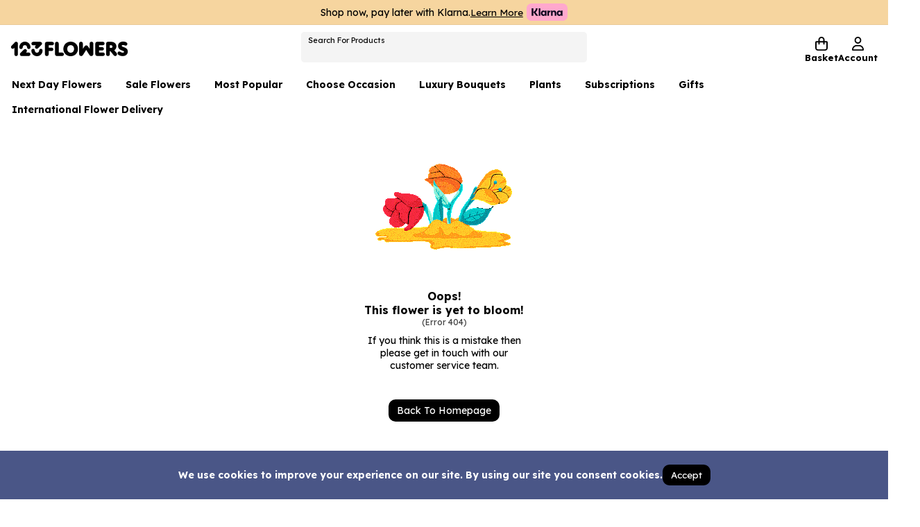

--- FILE ---
content_type: text/css;charset=utf-8
request_url: https://use.typekit.net/yyr6fkb.css
body_size: 481
content:
/*
 * The Typekit service used to deliver this font or fonts for use on websites
 * is provided by Adobe and is subject to these Terms of Use
 * http://www.adobe.com/products/eulas/tou_typekit. For font license
 * information, see the list below.
 *
 * new-atten-round:
 *   - http://typekit.com/eulas/00000000000000007735fdec
 *   - http://typekit.com/eulas/00000000000000007735fde8
 *   - http://typekit.com/eulas/00000000000000007735fdf0
 *
 * © 2009-2026 Adobe Systems Incorporated. All Rights Reserved.
 */
/*{"last_published":"2026-01-19 11:56:59 UTC"}*/

@import url("https://p.typekit.net/p.css?s=1&k=yyr6fkb&ht=tk&f=50008.50009.50014&a=87686364&app=typekit&e=css");

@font-face {
font-family:"new-atten-round";
src:url("https://use.typekit.net/af/043188/00000000000000007735fdec/31/l?subset_id=2&fvd=n4&v=3") format("woff2"),url("https://use.typekit.net/af/043188/00000000000000007735fdec/31/d?subset_id=2&fvd=n4&v=3") format("woff"),url("https://use.typekit.net/af/043188/00000000000000007735fdec/31/a?subset_id=2&fvd=n4&v=3") format("opentype");
font-display:auto;font-style:normal;font-weight:400;font-stretch:normal;
}

@font-face {
font-family:"new-atten-round";
src:url("https://use.typekit.net/af/52d0fe/00000000000000007735fde8/31/l?primer=7cdcb44be4a7db8877ffa5c0007b8dd865b3bbc383831fe2ea177f62257a9191&fvd=n5&v=3") format("woff2"),url("https://use.typekit.net/af/52d0fe/00000000000000007735fde8/31/d?primer=7cdcb44be4a7db8877ffa5c0007b8dd865b3bbc383831fe2ea177f62257a9191&fvd=n5&v=3") format("woff"),url("https://use.typekit.net/af/52d0fe/00000000000000007735fde8/31/a?primer=7cdcb44be4a7db8877ffa5c0007b8dd865b3bbc383831fe2ea177f62257a9191&fvd=n5&v=3") format("opentype");
font-display:auto;font-style:normal;font-weight:500;font-stretch:normal;
}

@font-face {
font-family:"new-atten-round";
src:url("https://use.typekit.net/af/9d5a65/00000000000000007735fdf0/31/l?subset_id=2&fvd=n8&v=3") format("woff2"),url("https://use.typekit.net/af/9d5a65/00000000000000007735fdf0/31/d?subset_id=2&fvd=n8&v=3") format("woff"),url("https://use.typekit.net/af/9d5a65/00000000000000007735fdf0/31/a?subset_id=2&fvd=n8&v=3") format("opentype");
font-display:auto;font-style:normal;font-weight:800;font-stretch:normal;
}

.tk-new-atten-round { font-family: "new-atten-round",sans-serif; }


--- FILE ---
content_type: text/css
request_url: https://www.123-flowers.co.uk/assets/index-DYux8pCm.css
body_size: 22220
content:
@charset "UTF-8";@import"https://fonts.googleapis.com/css2?family=Lexend:wght@300;400;500&family=Vollkorn:ital,wght@0,500;1,500&display=swap";.row{display:flex;flex-wrap:wrap;flex-direction:row;--gap: 5px;--gap-sm: initial;--gap-md: initial;--gap-lg: initial;--gap-calc: var(--gap);--gap-sm-calc: var(--gap-sm, var(--gap));--gap-md-calc: var(--gap-md, var(--gap-sm, var(--gap)));--gap-lg-calc: var(--gap-lg, var(--gap-md, var(--gap-sm, var(--gap))));--gap-selected: var(--gap-calc);gap:var(--gap-selected)}@media (min-width: 0){.row{--gap-selected: var(--gap-sm-calc)}}@media (min-width: 769px){.row{--gap-selected: var(--gap-md-calc)}}@media (min-width: 992px){.row{--gap-selected: var(--gap-lg-calc)}}.row.align-items-start{align-items:flex-start}.row.align-items-center{align-items:center}.row.align-items-end{align-items:flex-end}.row.align-content-start{align-content:flex-start}.row.align-content-center{align-content:center}.row.align-content-end{align-content:flex-end}.row.justify-content-start{justify-content:flex-start}.row.justify-content-center{justify-content:center}.row.justify-content-end{justify-content:flex-end}.row.justify-content-space-between{justify-content:space-between}.row.justify-content-space-around{justify-content:space-around}@media (min-width: 0){.row.align-items-sm-start{align-items:flex-start}.row.align-items-sm-center{align-items:center}.row.align-items-sm-end{align-items:flex-end}}@media (min-width: 0){.row.align-content-sm-start{align-content:flex-start}.row.align-content-sm-center{align-content:center}.row.align-content-sm-end{align-content:flex-end}}@media (min-width: 0){.row.justify-content-sm-start{justify-content:flex-start}.row.justify-content-sm-center{justify-content:center}.row.justify-content-sm-end{justify-content:flex-end}.row.justify-content-sm-space-between{justify-content:space-between}.row.justify-content-sm-space-around{justify-content:space-around}}@media (min-width: 769px){.row.align-items-md-start{align-items:flex-start}.row.align-items-md-center{align-items:center}.row.align-items-md-end{align-items:flex-end}}@media (min-width: 769px){.row.align-content-md-start{align-content:flex-start}.row.align-content-md-center{align-content:center}.row.align-content-md-end{align-content:flex-end}}@media (min-width: 769px){.row.justify-content-md-start{justify-content:flex-start}.row.justify-content-md-center{justify-content:center}.row.justify-content-md-end{justify-content:flex-end}.row.justify-content-md-space-between{justify-content:space-between}.row.justify-content-md-space-around{justify-content:space-around}}@media (min-width: 992px){.row.align-items-lg-start{align-items:flex-start}.row.align-items-lg-center{align-items:center}.row.align-items-lg-end{align-items:flex-end}}@media (min-width: 992px){.row.align-content-lg-start{align-content:flex-start}.row.align-content-lg-center{align-content:center}.row.align-content-lg-end{align-content:flex-end}}@media (min-width: 992px){.row.justify-content-lg-start{justify-content:flex-start}.row.justify-content-lg-center{justify-content:center}.row.justify-content-lg-end{justify-content:flex-end}.row.justify-content-lg-space-between{justify-content:space-between}.row.justify-content-lg-space-around{justify-content:space-around}}@media (min-width: 1200px){.row.align-items-xl-start{align-items:flex-start}.row.align-items-xl-center{align-items:center}.row.align-items-xl-end{align-items:flex-end}}@media (min-width: 1200px){.row.align-content-xl-start{align-content:flex-start}.row.align-content-xl-center{align-content:center}.row.align-content-xl-end{align-content:flex-end}}@media (min-width: 1200px){.row.justify-content-xl-start{justify-content:flex-start}.row.justify-content-xl-center{justify-content:center}.row.justify-content-xl-end{justify-content:flex-end}.row.justify-content-xl-space-between{justify-content:space-between}.row.justify-content-xl-space-around{justify-content:space-around}}@media (min-width: 1640px){.row.align-items-xxl-start{align-items:flex-start}.row.align-items-xxl-center{align-items:center}.row.align-items-xxl-end{align-items:flex-end}}@media (min-width: 1640px){.row.align-content-xxl-start{align-content:flex-start}.row.align-content-xxl-center{align-content:center}.row.align-content-xxl-end{align-content:flex-end}}@media (min-width: 1640px){.row.justify-content-xxl-start{justify-content:flex-start}.row.justify-content-xxl-center{justify-content:center}.row.justify-content-xxl-end{justify-content:flex-end}.row.justify-content-xxl-space-between{justify-content:space-between}.row.justify-content-xxl-space-around{justify-content:space-around}}.row .col-1{flex:0 0 calc(8.3333333333% - var(--gap-selected) * 1);max-width:calc(8.3333333333% - var(--gap-selected) * 1);width:calc(8.3333333333% - var(--gap-selected) * 1);min-width:calc(8.3333333333% - var(--gap-selected) * 1)}.row .col-2{flex:0 0 calc(16.6666666667% - var(--gap-selected) * 1);max-width:calc(16.6666666667% - var(--gap-selected) * 1);width:calc(16.6666666667% - var(--gap-selected) * 1);min-width:calc(16.6666666667% - var(--gap-selected) * 1)}.row .col-3{flex:0 0 calc(25% - var(--gap-selected) * 1);max-width:calc(25% - var(--gap-selected) * 1);width:calc(25% - var(--gap-selected) * 1);min-width:calc(25% - var(--gap-selected) * 1)}.row .col-4{flex:0 0 calc(33.3333333333% - var(--gap-selected) * 1);max-width:calc(33.3333333333% - var(--gap-selected) * 1);width:calc(33.3333333333% - var(--gap-selected) * 1);min-width:calc(33.3333333333% - var(--gap-selected) * 1)}.row .col-5{flex:0 0 calc(41.6666666667% - var(--gap-selected) * 1);max-width:calc(41.6666666667% - var(--gap-selected) * 1);width:calc(41.6666666667% - var(--gap-selected) * 1);min-width:calc(41.6666666667% - var(--gap-selected) * 1)}.row .col-6{flex:0 0 calc(50% - var(--gap-selected) * 1);max-width:calc(50% - var(--gap-selected) * 1);width:calc(50% - var(--gap-selected) * 1);min-width:calc(50% - var(--gap-selected) * 1)}.row .col-7{flex:0 0 calc(58.3333333333% - var(--gap-selected) * 1);max-width:calc(58.3333333333% - var(--gap-selected) * 1);width:calc(58.3333333333% - var(--gap-selected) * 1);min-width:calc(58.3333333333% - var(--gap-selected) * 1)}.row .col-8{flex:0 0 calc(66.6666666667% - var(--gap-selected) * 1);max-width:calc(66.6666666667% - var(--gap-selected) * 1);width:calc(66.6666666667% - var(--gap-selected) * 1);min-width:calc(66.6666666667% - var(--gap-selected) * 1)}.row .col-9{flex:0 0 calc(75% - var(--gap-selected) * 1);max-width:calc(75% - var(--gap-selected) * 1);width:calc(75% - var(--gap-selected) * 1);min-width:calc(75% - var(--gap-selected) * 1)}.row .col-10{flex:0 0 calc(83.3333333333% - var(--gap-selected) * 1);max-width:calc(83.3333333333% - var(--gap-selected) * 1);width:calc(83.3333333333% - var(--gap-selected) * 1);min-width:calc(83.3333333333% - var(--gap-selected) * 1)}.row .col-11{flex:0 0 calc(91.6666666667% - var(--gap-selected) * 1);max-width:calc(91.6666666667% - var(--gap-selected) * 1);width:calc(91.6666666667% - var(--gap-selected) * 1);min-width:calc(91.6666666667% - var(--gap-selected) * 1)}.row .col-12{flex:0 0 100%;max-width:100%;width:100%;min-width:100%}.row .col-fluid{flex:1}.row .col-fit{flex:0}.row .col-5th{flex:0 0 calc(20% - var(--gap-selected) * 1);max-width:calc(20% - var(--gap-selected) * 1);width:calc(20% - var(--gap-selected) * 1);min-width:calc(20% - var(--gap-selected) * 1)}@media (min-width: 0){.row .col-sm-1{flex:0 0 calc(8.3333333333% - var(--gap-selected) * 1);max-width:calc(8.3333333333% - var(--gap-selected) * 1);width:calc(8.3333333333% - var(--gap-selected) * 1);min-width:calc(8.3333333333% - var(--gap-selected) * 1)}}@media (min-width: 0){.row .col-sm-2{flex:0 0 calc(16.6666666667% - var(--gap-selected) * 1);max-width:calc(16.6666666667% - var(--gap-selected) * 1);width:calc(16.6666666667% - var(--gap-selected) * 1);min-width:calc(16.6666666667% - var(--gap-selected) * 1)}}@media (min-width: 0){.row .col-sm-3{flex:0 0 calc(25% - var(--gap-selected) * 1);max-width:calc(25% - var(--gap-selected) * 1);width:calc(25% - var(--gap-selected) * 1);min-width:calc(25% - var(--gap-selected) * 1)}}@media (min-width: 0){.row .col-sm-4{flex:0 0 calc(33.3333333333% - var(--gap-selected) * 1);max-width:calc(33.3333333333% - var(--gap-selected) * 1);width:calc(33.3333333333% - var(--gap-selected) * 1);min-width:calc(33.3333333333% - var(--gap-selected) * 1)}}@media (min-width: 0){.row .col-sm-5{flex:0 0 calc(41.6666666667% - var(--gap-selected) * 1);max-width:calc(41.6666666667% - var(--gap-selected) * 1);width:calc(41.6666666667% - var(--gap-selected) * 1);min-width:calc(41.6666666667% - var(--gap-selected) * 1)}}@media (min-width: 0){.row .col-sm-6{flex:0 0 calc(50% - var(--gap-selected) * 1);max-width:calc(50% - var(--gap-selected) * 1);width:calc(50% - var(--gap-selected) * 1);min-width:calc(50% - var(--gap-selected) * 1)}}@media (min-width: 0){.row .col-sm-7{flex:0 0 calc(58.3333333333% - var(--gap-selected) * 1);max-width:calc(58.3333333333% - var(--gap-selected) * 1);width:calc(58.3333333333% - var(--gap-selected) * 1);min-width:calc(58.3333333333% - var(--gap-selected) * 1)}}@media (min-width: 0){.row .col-sm-8{flex:0 0 calc(66.6666666667% - var(--gap-selected) * 1);max-width:calc(66.6666666667% - var(--gap-selected) * 1);width:calc(66.6666666667% - var(--gap-selected) * 1);min-width:calc(66.6666666667% - var(--gap-selected) * 1)}}@media (min-width: 0){.row .col-sm-9{flex:0 0 calc(75% - var(--gap-selected) * 1);max-width:calc(75% - var(--gap-selected) * 1);width:calc(75% - var(--gap-selected) * 1);min-width:calc(75% - var(--gap-selected) * 1)}}@media (min-width: 0){.row .col-sm-10{flex:0 0 calc(83.3333333333% - var(--gap-selected) * 1);max-width:calc(83.3333333333% - var(--gap-selected) * 1);width:calc(83.3333333333% - var(--gap-selected) * 1);min-width:calc(83.3333333333% - var(--gap-selected) * 1)}}@media (min-width: 0){.row .col-sm-11{flex:0 0 calc(91.6666666667% - var(--gap-selected) * 1);max-width:calc(91.6666666667% - var(--gap-selected) * 1);width:calc(91.6666666667% - var(--gap-selected) * 1);min-width:calc(91.6666666667% - var(--gap-selected) * 1)}}@media (min-width: 0){.row .col-sm-12{flex:0 0 100%;max-width:100%;width:100%;min-width:100%}}@media (min-width: 0){.row .col-sm-5th{flex:0 0 calc(20% - var(--gap-selected) * 1);max-width:calc(20% - var(--gap-selected) * 1);width:calc(20% - var(--gap-selected) * 1);min-width:calc(20% - var(--gap-selected) * 1)}}@media (min-width: 0){.row .col-sm-fluid{flex:1;max-width:unset;width:unset;min-width:unset}}@media (min-width: 0){.row .col-sm-fit{flex:unset;max-width:unset;width:unset;min-width:unset}}@media (min-width: 769px){.row .col-md-1{flex:0 0 calc(8.3333333333% - var(--gap-selected) * 1);max-width:calc(8.3333333333% - var(--gap-selected) * 1);width:calc(8.3333333333% - var(--gap-selected) * 1);min-width:calc(8.3333333333% - var(--gap-selected) * 1)}}@media (min-width: 769px){.row .col-md-2{flex:0 0 calc(16.6666666667% - var(--gap-selected) * 1);max-width:calc(16.6666666667% - var(--gap-selected) * 1);width:calc(16.6666666667% - var(--gap-selected) * 1);min-width:calc(16.6666666667% - var(--gap-selected) * 1)}}@media (min-width: 769px){.row .col-md-3{flex:0 0 calc(25% - var(--gap-selected) * 1);max-width:calc(25% - var(--gap-selected) * 1);width:calc(25% - var(--gap-selected) * 1);min-width:calc(25% - var(--gap-selected) * 1)}}@media (min-width: 769px){.row .col-md-4{flex:0 0 calc(33.3333333333% - var(--gap-selected) * 1);max-width:calc(33.3333333333% - var(--gap-selected) * 1);width:calc(33.3333333333% - var(--gap-selected) * 1);min-width:calc(33.3333333333% - var(--gap-selected) * 1)}}@media (min-width: 769px){.row .col-md-5{flex:0 0 calc(41.6666666667% - var(--gap-selected) * 1);max-width:calc(41.6666666667% - var(--gap-selected) * 1);width:calc(41.6666666667% - var(--gap-selected) * 1);min-width:calc(41.6666666667% - var(--gap-selected) * 1)}}@media (min-width: 769px){.row .col-md-6{flex:0 0 calc(50% - var(--gap-selected) * 1);max-width:calc(50% - var(--gap-selected) * 1);width:calc(50% - var(--gap-selected) * 1);min-width:calc(50% - var(--gap-selected) * 1)}}@media (min-width: 769px){.row .col-md-7{flex:0 0 calc(58.3333333333% - var(--gap-selected) * 1);max-width:calc(58.3333333333% - var(--gap-selected) * 1);width:calc(58.3333333333% - var(--gap-selected) * 1);min-width:calc(58.3333333333% - var(--gap-selected) * 1)}}@media (min-width: 769px){.row .col-md-8{flex:0 0 calc(66.6666666667% - var(--gap-selected) * 1);max-width:calc(66.6666666667% - var(--gap-selected) * 1);width:calc(66.6666666667% - var(--gap-selected) * 1);min-width:calc(66.6666666667% - var(--gap-selected) * 1)}}@media (min-width: 769px){.row .col-md-9{flex:0 0 calc(75% - var(--gap-selected) * 1);max-width:calc(75% - var(--gap-selected) * 1);width:calc(75% - var(--gap-selected) * 1);min-width:calc(75% - var(--gap-selected) * 1)}}@media (min-width: 769px){.row .col-md-10{flex:0 0 calc(83.3333333333% - var(--gap-selected) * 1);max-width:calc(83.3333333333% - var(--gap-selected) * 1);width:calc(83.3333333333% - var(--gap-selected) * 1);min-width:calc(83.3333333333% - var(--gap-selected) * 1)}}@media (min-width: 769px){.row .col-md-11{flex:0 0 calc(91.6666666667% - var(--gap-selected) * 1);max-width:calc(91.6666666667% - var(--gap-selected) * 1);width:calc(91.6666666667% - var(--gap-selected) * 1);min-width:calc(91.6666666667% - var(--gap-selected) * 1)}}@media (min-width: 769px){.row .col-md-12{flex:0 0 100%;max-width:100%;width:100%;min-width:100%}}@media (min-width: 769px){.row .col-md-5th{flex:0 0 calc(20% - var(--gap-selected) * 1);max-width:calc(20% - var(--gap-selected) * 1);width:calc(20% - var(--gap-selected) * 1);min-width:calc(20% - var(--gap-selected) * 1)}}@media (min-width: 769px){.row .col-md-fluid{flex:1;max-width:unset;width:unset;min-width:unset}}@media (min-width: 769px){.row .col-md-fit{flex:unset;max-width:unset;width:unset;min-width:unset}}@media (min-width: 992px){.row .col-lg-1{flex:0 0 calc(8.3333333333% - var(--gap-selected) * 1);max-width:calc(8.3333333333% - var(--gap-selected) * 1);width:calc(8.3333333333% - var(--gap-selected) * 1);min-width:calc(8.3333333333% - var(--gap-selected) * 1)}}@media (min-width: 992px){.row .col-lg-2{flex:0 0 calc(16.6666666667% - var(--gap-selected) * 1);max-width:calc(16.6666666667% - var(--gap-selected) * 1);width:calc(16.6666666667% - var(--gap-selected) * 1);min-width:calc(16.6666666667% - var(--gap-selected) * 1)}}@media (min-width: 992px){.row .col-lg-3{flex:0 0 calc(25% - var(--gap-selected) * 1);max-width:calc(25% - var(--gap-selected) * 1);width:calc(25% - var(--gap-selected) * 1);min-width:calc(25% - var(--gap-selected) * 1)}}@media (min-width: 992px){.row .col-lg-4{flex:0 0 calc(33.3333333333% - var(--gap-selected) * 1);max-width:calc(33.3333333333% - var(--gap-selected) * 1);width:calc(33.3333333333% - var(--gap-selected) * 1);min-width:calc(33.3333333333% - var(--gap-selected) * 1)}}@media (min-width: 992px){.row .col-lg-5{flex:0 0 calc(41.6666666667% - var(--gap-selected) * 1);max-width:calc(41.6666666667% - var(--gap-selected) * 1);width:calc(41.6666666667% - var(--gap-selected) * 1);min-width:calc(41.6666666667% - var(--gap-selected) * 1)}}@media (min-width: 992px){.row .col-lg-6{flex:0 0 calc(50% - var(--gap-selected) * 1);max-width:calc(50% - var(--gap-selected) * 1);width:calc(50% - var(--gap-selected) * 1);min-width:calc(50% - var(--gap-selected) * 1)}}@media (min-width: 992px){.row .col-lg-7{flex:0 0 calc(58.3333333333% - var(--gap-selected) * 1);max-width:calc(58.3333333333% - var(--gap-selected) * 1);width:calc(58.3333333333% - var(--gap-selected) * 1);min-width:calc(58.3333333333% - var(--gap-selected) * 1)}}@media (min-width: 992px){.row .col-lg-8{flex:0 0 calc(66.6666666667% - var(--gap-selected) * 1);max-width:calc(66.6666666667% - var(--gap-selected) * 1);width:calc(66.6666666667% - var(--gap-selected) * 1);min-width:calc(66.6666666667% - var(--gap-selected) * 1)}}@media (min-width: 992px){.row .col-lg-9{flex:0 0 calc(75% - var(--gap-selected) * 1);max-width:calc(75% - var(--gap-selected) * 1);width:calc(75% - var(--gap-selected) * 1);min-width:calc(75% - var(--gap-selected) * 1)}}@media (min-width: 992px){.row .col-lg-10{flex:0 0 calc(83.3333333333% - var(--gap-selected) * 1);max-width:calc(83.3333333333% - var(--gap-selected) * 1);width:calc(83.3333333333% - var(--gap-selected) * 1);min-width:calc(83.3333333333% - var(--gap-selected) * 1)}}@media (min-width: 992px){.row .col-lg-11{flex:0 0 calc(91.6666666667% - var(--gap-selected) * 1);max-width:calc(91.6666666667% - var(--gap-selected) * 1);width:calc(91.6666666667% - var(--gap-selected) * 1);min-width:calc(91.6666666667% - var(--gap-selected) * 1)}}@media (min-width: 992px){.row .col-lg-12{flex:0 0 100%;max-width:100%;width:100%;min-width:100%}}@media (min-width: 992px){.row .col-lg-5th{flex:0 0 calc(20% - var(--gap-selected) * 1);max-width:calc(20% - var(--gap-selected) * 1);width:calc(20% - var(--gap-selected) * 1);min-width:calc(20% - var(--gap-selected) * 1)}}@media (min-width: 992px){.row .col-lg-fluid{flex:1;max-width:unset;width:unset;min-width:unset}}@media (min-width: 992px){.row .col-lg-fit{flex:unset;max-width:unset;width:unset;min-width:unset}}@media (min-width: 1200px){.row .col-xl-1{flex:0 0 calc(8.3333333333% - var(--gap-selected) * 1);max-width:calc(8.3333333333% - var(--gap-selected) * 1);width:calc(8.3333333333% - var(--gap-selected) * 1);min-width:calc(8.3333333333% - var(--gap-selected) * 1)}}@media (min-width: 1200px){.row .col-xl-2{flex:0 0 calc(16.6666666667% - var(--gap-selected) * 1);max-width:calc(16.6666666667% - var(--gap-selected) * 1);width:calc(16.6666666667% - var(--gap-selected) * 1);min-width:calc(16.6666666667% - var(--gap-selected) * 1)}}@media (min-width: 1200px){.row .col-xl-3{flex:0 0 calc(25% - var(--gap-selected) * 1);max-width:calc(25% - var(--gap-selected) * 1);width:calc(25% - var(--gap-selected) * 1);min-width:calc(25% - var(--gap-selected) * 1)}}@media (min-width: 1200px){.row .col-xl-4{flex:0 0 calc(33.3333333333% - var(--gap-selected) * 1);max-width:calc(33.3333333333% - var(--gap-selected) * 1);width:calc(33.3333333333% - var(--gap-selected) * 1);min-width:calc(33.3333333333% - var(--gap-selected) * 1)}}@media (min-width: 1200px){.row .col-xl-5{flex:0 0 calc(41.6666666667% - var(--gap-selected) * 1);max-width:calc(41.6666666667% - var(--gap-selected) * 1);width:calc(41.6666666667% - var(--gap-selected) * 1);min-width:calc(41.6666666667% - var(--gap-selected) * 1)}}@media (min-width: 1200px){.row .col-xl-6{flex:0 0 calc(50% - var(--gap-selected) * 1);max-width:calc(50% - var(--gap-selected) * 1);width:calc(50% - var(--gap-selected) * 1);min-width:calc(50% - var(--gap-selected) * 1)}}@media (min-width: 1200px){.row .col-xl-7{flex:0 0 calc(58.3333333333% - var(--gap-selected) * 1);max-width:calc(58.3333333333% - var(--gap-selected) * 1);width:calc(58.3333333333% - var(--gap-selected) * 1);min-width:calc(58.3333333333% - var(--gap-selected) * 1)}}@media (min-width: 1200px){.row .col-xl-8{flex:0 0 calc(66.6666666667% - var(--gap-selected) * 1);max-width:calc(66.6666666667% - var(--gap-selected) * 1);width:calc(66.6666666667% - var(--gap-selected) * 1);min-width:calc(66.6666666667% - var(--gap-selected) * 1)}}@media (min-width: 1200px){.row .col-xl-9{flex:0 0 calc(75% - var(--gap-selected) * 1);max-width:calc(75% - var(--gap-selected) * 1);width:calc(75% - var(--gap-selected) * 1);min-width:calc(75% - var(--gap-selected) * 1)}}@media (min-width: 1200px){.row .col-xl-10{flex:0 0 calc(83.3333333333% - var(--gap-selected) * 1);max-width:calc(83.3333333333% - var(--gap-selected) * 1);width:calc(83.3333333333% - var(--gap-selected) * 1);min-width:calc(83.3333333333% - var(--gap-selected) * 1)}}@media (min-width: 1200px){.row .col-xl-11{flex:0 0 calc(91.6666666667% - var(--gap-selected) * 1);max-width:calc(91.6666666667% - var(--gap-selected) * 1);width:calc(91.6666666667% - var(--gap-selected) * 1);min-width:calc(91.6666666667% - var(--gap-selected) * 1)}}@media (min-width: 1200px){.row .col-xl-12{flex:0 0 100%;max-width:100%;width:100%;min-width:100%}}@media (min-width: 1200px){.row .col-xl-5th{flex:0 0 calc(20% - var(--gap-selected) * 1);max-width:calc(20% - var(--gap-selected) * 1);width:calc(20% - var(--gap-selected) * 1);min-width:calc(20% - var(--gap-selected) * 1)}}@media (min-width: 1200px){.row .col-xl-fluid{flex:1;max-width:unset;width:unset;min-width:unset}}@media (min-width: 1200px){.row .col-xl-fit{flex:unset;max-width:unset;width:unset;min-width:unset}}@media (min-width: 1640px){.row .col-xxl-1{flex:0 0 calc(8.3333333333% - var(--gap-selected) * 1);max-width:calc(8.3333333333% - var(--gap-selected) * 1);width:calc(8.3333333333% - var(--gap-selected) * 1);min-width:calc(8.3333333333% - var(--gap-selected) * 1)}}@media (min-width: 1640px){.row .col-xxl-2{flex:0 0 calc(16.6666666667% - var(--gap-selected) * 1);max-width:calc(16.6666666667% - var(--gap-selected) * 1);width:calc(16.6666666667% - var(--gap-selected) * 1);min-width:calc(16.6666666667% - var(--gap-selected) * 1)}}@media (min-width: 1640px){.row .col-xxl-3{flex:0 0 calc(25% - var(--gap-selected) * 1);max-width:calc(25% - var(--gap-selected) * 1);width:calc(25% - var(--gap-selected) * 1);min-width:calc(25% - var(--gap-selected) * 1)}}@media (min-width: 1640px){.row .col-xxl-4{flex:0 0 calc(33.3333333333% - var(--gap-selected) * 1);max-width:calc(33.3333333333% - var(--gap-selected) * 1);width:calc(33.3333333333% - var(--gap-selected) * 1);min-width:calc(33.3333333333% - var(--gap-selected) * 1)}}@media (min-width: 1640px){.row .col-xxl-5{flex:0 0 calc(41.6666666667% - var(--gap-selected) * 1);max-width:calc(41.6666666667% - var(--gap-selected) * 1);width:calc(41.6666666667% - var(--gap-selected) * 1);min-width:calc(41.6666666667% - var(--gap-selected) * 1)}}@media (min-width: 1640px){.row .col-xxl-6{flex:0 0 calc(50% - var(--gap-selected) * 1);max-width:calc(50% - var(--gap-selected) * 1);width:calc(50% - var(--gap-selected) * 1);min-width:calc(50% - var(--gap-selected) * 1)}}@media (min-width: 1640px){.row .col-xxl-7{flex:0 0 calc(58.3333333333% - var(--gap-selected) * 1);max-width:calc(58.3333333333% - var(--gap-selected) * 1);width:calc(58.3333333333% - var(--gap-selected) * 1);min-width:calc(58.3333333333% - var(--gap-selected) * 1)}}@media (min-width: 1640px){.row .col-xxl-8{flex:0 0 calc(66.6666666667% - var(--gap-selected) * 1);max-width:calc(66.6666666667% - var(--gap-selected) * 1);width:calc(66.6666666667% - var(--gap-selected) * 1);min-width:calc(66.6666666667% - var(--gap-selected) * 1)}}@media (min-width: 1640px){.row .col-xxl-9{flex:0 0 calc(75% - var(--gap-selected) * 1);max-width:calc(75% - var(--gap-selected) * 1);width:calc(75% - var(--gap-selected) * 1);min-width:calc(75% - var(--gap-selected) * 1)}}@media (min-width: 1640px){.row .col-xxl-10{flex:0 0 calc(83.3333333333% - var(--gap-selected) * 1);max-width:calc(83.3333333333% - var(--gap-selected) * 1);width:calc(83.3333333333% - var(--gap-selected) * 1);min-width:calc(83.3333333333% - var(--gap-selected) * 1)}}@media (min-width: 1640px){.row .col-xxl-11{flex:0 0 calc(91.6666666667% - var(--gap-selected) * 1);max-width:calc(91.6666666667% - var(--gap-selected) * 1);width:calc(91.6666666667% - var(--gap-selected) * 1);min-width:calc(91.6666666667% - var(--gap-selected) * 1)}}@media (min-width: 1640px){.row .col-xxl-12{flex:0 0 100%;max-width:100%;width:100%;min-width:100%}}@media (min-width: 1640px){.row .col-xxl-5th{flex:0 0 calc(20% - var(--gap-selected) * 1);max-width:calc(20% - var(--gap-selected) * 1);width:calc(20% - var(--gap-selected) * 1);min-width:calc(20% - var(--gap-selected) * 1)}}@media (min-width: 1640px){.row .col-xxl-fluid{flex:1;max-width:unset;width:unset;min-width:unset}}@media (min-width: 1640px){.row .col-xxl-fit{flex:unset;max-width:unset;width:unset;min-width:unset}}.row.column{flex-direction:column}.row.full-height{height:100%}.row.no-wrap{flex-wrap:nowrap}*{padding:0;margin:0;box-sizing:border-box;--scroll-size: 10px;--scroll-radius: 20px;--scroll-track: transparent;--scroll-thumb-color: rgba(0,0,0,.3);scrollbar-color:var(--scroll-thumb-color) var(--scroll-track);scrollbar-width:thin;font-display:swap;-webkit-font-smoothing:antialiased;font-synthesis:none!important}*::-webkit-scrollbar{width:var(--scroll-size);height:var(--scroll-size)}*::-webkit-scrollbar-track{background-color:var(--scroll-track);border-color:transparent;border-radius:var(--scroll-radius)}*::-webkit-scrollbar-thumb{background-color:var(--scroll-thumb-color);border-radius:var(--scroll-radius)}:root{--accent-color-dark-1: #f4cb88;--accent-color-dark-2: #f2c170;--accent-color-dark-3: #efb659;--accent-color-dark-4: #edac42;--accent-color-dark-5: #eba22a;--accent-color-dark-6: #e69716;--accent-color-dark-7: #cf8813;--accent-color-dark-8: #b87911;--accent-color-dark-9: #a0690f;--accent-color-dark-10: #895a0d;--accent-color: #F6D59F;--accent-color-light-1: #f8dfb6;--accent-color-light-2: #fae9ce;--accent-color-light-3: #fdf4e5;--accent-color-light-4: #fffefc;--accent-color-light-5: white;--accent-color-light-6: white;--accent-color-light-7: white;--accent-color-light-8: white;--accent-color-light-9: white;--accent-color-light-10: white;--accent-color-bg: linear-gradient(to bottom, #F6D59F, #f0ba62);--contrast-color-dark-1: #eb9304;--contrast-color-dark-2: #d28403;--contrast-color-dark-3: #b87403;--contrast-color-dark-4: #9f6403;--contrast-color-dark-5: #865402;--contrast-color-dark-6: #6d4502;--contrast-color-dark-7: #543501;--contrast-color-dark-8: #3b2501;--contrast-color-dark-9: #221501;--contrast-color-dark-10: #090600;--contrast-color: #FBA10D;--contrast-color-light-1: #fbab26;--contrast-color-light-2: #fcb43f;--contrast-color-light-3: #fcbe58;--contrast-color-light-4: #fdc871;--contrast-color-light-5: #fdd28a;--contrast-color-light-6: #fddba4;--contrast-color-light-7: #fee5bd;--contrast-color-light-8: #feefd6;--contrast-color-light-9: #fff9ef;--contrast-color-light-10: white;--contrast-color-bg: linear-gradient(to bottom, #FBA10D, #c27a03);--secondary-color-dark-1: #414c77;--secondary-color-dark-2: #384166;--secondary-color-dark-3: #2f3756;--secondary-color-dark-4: #262c45;--secondary-color-dark-5: #1d2235;--secondary-color-dark-6: #141724;--secondary-color-dark-7: #0b0d14;--secondary-color-dark-8: #020203;--secondary-color-dark-9: black;--secondary-color-dark-10: black;--secondary-color: #4A5687;--secondary-color-light-1: #536097;--secondary-color-light-2: #5e6ca6;--secondary-color-light-3: #6e7bb0;--secondary-color-light-4: #7e8ab9;--secondary-color-light-5: #8f99c2;--secondary-color-light-6: #9fa8cb;--secondary-color-light-7: #b0b7d4;--secondary-color-light-8: #c0c6dd;--secondary-color-light-9: #d1d5e6;--secondary-color-light-10: #e1e4ef;--secondary-color-bg: linear-gradient(to bottom, #4A5687, #333b5c);--tertiary-color-dark-1: #db5d66;--tertiary-color-dark-2: #d74853;--tertiary-color-dark-3: #d2333f;--tertiary-color-dark-4: #c12b36;--tertiary-color-dark-5: #ad2630;--tertiary-color-dark-6: #98212a;--tertiary-color-dark-7: #831d24;--tertiary-color-dark-8: #6e181e;--tertiary-color-dark-9: #591419;--tertiary-color-dark-10: #440f13;--tertiary-color: #E0727A;--tertiary-color-light-1: #e5878e;--tertiary-color-light-2: #e99ca1;--tertiary-color-light-3: #eeb1b5;--tertiary-color-light-4: #f2c6c9;--tertiary-color-light-5: #f7dbdd;--tertiary-color-light-6: #fceff0;--tertiary-color-light-7: white;--tertiary-color-light-8: white;--tertiary-color-light-9: white;--tertiary-color-light-10: white;--tertiary-color-bg: linear-gradient(to bottom, #E0727A, #d43c47);--quarternary-color-dark-1: #6db4b5;--quarternary-color-dark-2: #5cacad;--quarternary-color-dark-3: #509e9f;--quarternary-color-dark-4: #488d8e;--quarternary-color-dark-5: #3f7c7d;--quarternary-color-dark-6: #376c6c;--quarternary-color-dark-7: #2e5b5b;--quarternary-color-dark-8: #264a4a;--quarternary-color-dark-9: #1d393a;--quarternary-color-dark-10: #142829;--quarternary-color: #7EBDBE;--quarternary-color-light-1: #8fc6c7;--quarternary-color-light-2: #a0cecf;--quarternary-color-light-3: #b1d7d8;--quarternary-color-light-4: #c2e0e0;--quarternary-color-light-5: #d3e8e9;--quarternary-color-light-6: #e4f1f1;--quarternary-color-light-7: #f5fafa;--quarternary-color-light-8: white;--quarternary-color-light-9: white;--quarternary-color-light-10: white;--quarternary-color-bg: linear-gradient(to bottom, #7EBDBE, #54a5a6);--cta-color-dark-1: black;--cta-color-dark-2: black;--cta-color-dark-3: black;--cta-color-dark-4: black;--cta-color-dark-5: black;--cta-color-dark-6: black;--cta-color-dark-7: black;--cta-color-dark-8: black;--cta-color-dark-9: black;--cta-color-dark-10: black;--cta-color: black;--cta-color-light-1: #0d0d0d;--cta-color-light-2: #1a1a1a;--cta-color-light-3: #262626;--cta-color-light-4: #333333;--cta-color-light-5: #404040;--cta-color-light-6: #4d4d4d;--cta-color-light-7: #595959;--cta-color-light-8: #666666;--cta-color-light-9: #737373;--cta-color-light-10: gray;--cta-color-bg: linear-gradient(to bottom, black, black);--emphasis-color-dark-1: #0977ff;--emphasis-color-dark-2: #006bee;--emphasis-color-dark-3: #005fd5;--emphasis-color-dark-4: #0054bb;--emphasis-color-dark-5: #0048a2;--emphasis-color-dark-6: #003d88;--emphasis-color-dark-7: #00326f;--emphasis-color-dark-8: #002655;--emphasis-color-dark-9: #001b3c;--emphasis-color-dark-10: #000f22;--emphasis-color: #2285FF;--emphasis-color-light-1: #3c93ff;--emphasis-color-light-2: #55a1ff;--emphasis-color-light-3: #6fafff;--emphasis-color-light-4: #88bdff;--emphasis-color-light-5: #a2cbff;--emphasis-color-light-6: #bbd9ff;--emphasis-color-light-7: #d5e8ff;--emphasis-color-light-8: #eef6ff;--emphasis-color-light-9: white;--emphasis-color-light-10: white;--emphasis-color-bg: linear-gradient(to bottom, #2285FF, #0064df)}html,body{font-size:14px;font-family:Lexend,sans-serif;background:#fff;scroll-behavior:smooth}body>img[src^="https://lantern.roeye.com/"]{display:none}.App{display:flex;flex-direction:column;width:100%}.App .main-content{flex:1}.App .main-content .page-content{min-height:100vh}.container{max-width:1600px;margin:0 auto;padding:0 15px}@media (min-width: 0) and (max-width: 769px){.container{padding:0 10px}}h1,h2,.heading-font{font-family:Lexend,sans-serif}h1,h2,h3,h4,h5{font-weight:400}h1{font-size:20px}h2{font-size:18px}h3{font-size:16px}h4{font-size:14px}img{width:100%;display:block;height:auto;object-fit:contain}a{text-decoration:none;color:inherit}button,.btn{-moz-appearance:none;appearance:none;-webkit-appearance:none;background:none;border:none;font-family:Lexend,sans-serif;text-align:left}button:not(.no-style),.btn:not(.no-style){color:var(--cta-color);padding:5px 10px;display:block;text-align:center;border:2px solid var(--cta-color);border-radius:10px;margin-top:10px;width:fit-content;transition:.4s all ease-in-out;background-color:var(--cta-color);color:#fff;cursor:pointer}button:not(.no-style):hover,.btn:not(.no-style):hover{cursor:pointer;background-color:var(--cta-color-light-5)}button:not(.no-style) svg,.btn:not(.no-style) svg{margin-right:10px}button:not(.no-style).emphasis-button,.btn:not(.no-style).emphasis-button{background:var(--emphasis-color);border-color:var(--emphasis-color)}button:not(.no-style).minimal,.btn:not(.no-style).minimal{background:none;padding:0;border:none;color:inherit;font-weight:700}button:not(.no-style).minimal:hover,.btn:not(.no-style).minimal:hover{text-decoration:underline}button.klaviyo-close-form,.btn.klaviyo-close-form{background:none;border:none}button.klaviyo-close-form:hover,.btn.klaviyo-close-form:hover{cursor:pointer;background:none}hr{border:none;height:1px;margin:10px 0;width:100%;background:#0000001a}.or{margin:10px 0;display:flex;align-items:center;text-transform:uppercase;gap:20px}.or hr{flex:1}.tagline{opacity:.3}.tagline:has(svg){display:flex;align-items:center;gap:5px}.form-container{background:#00000005;padding:20px;border-radius:10px}.form-container .form-information{background:#0000000d;padding:10px;border-radius:10px}ul,ol{list-style-position:inside}.static-page{padding-top:20px}.alert{padding:10px;margin-top:10px;border-radius:5px;background:var(--quarternary-color-light-5);color:var(--quarternary-color-dark-3)}.alert.error{background:var(--tertiary-color-light-4);color:var(--tertiary-color-dark-6)}#chat-widget-container{z-index:10!important}.cookie-banner{position:fixed;bottom:0;background:var(--secondary-color);width:100%;font-weight:700;color:#fff;z-index:10000000000;padding:20px;display:flex;align-items:center;align-content:center;justify-content:center;gap:20px}.cookie-banner .btn{margin-top:0}.footer{margin-top:20px;background:#fff}.footer a:hover{text-decoration:underline}.footer .central-footer{padding:40px 0}.footer .central-footer strong{opacity:.6;font-size:15px;display:block;margin-bottom:20px}.footer .central-footer a{margin-bottom:10px;display:block}.footer .lower-footer hr{margin-bottom:40px;margin-top:0}.footer .lower-footer img{width:100%;max-width:150px}.footer:before{height:5px;width:100%;content:"";display:block;border-top:1px solid rgba(0,0,0,.1);background:var(--accent-color)}.footer .seo-content{opacity:.4;max-height:100px;margin-top:50px;margin-bottom:20px;overflow:auto;font-size:smaller}.footer .seo-content h1{font-size:14px}.footer .seo-content h2{font-size:12px}.footer .seo-content h3{font-size:10px}.footer .seo-content h4{font-size:8px}.footer .seo-content h1,.footer .seo-content h2,.footer .seo-content h3,.footer .seo-content h4{margin-bottom:5px}.action-buttons{display:flex;align-items:center;gap:10px}.action-buttons .review-rating{padding:5px 10px;border-radius:10px;color:var(--contrast-color-dark-2);background:var(--contrast-color-light-9);-webkit-user-select:none;user-select:none}.action-buttons .review-rating span{font-size:9px}.action-buttons .add-to-cart-button{flex:1;background:var(--accent-color);color:#000;border:none;padding:10px 20px;font-weight:700;margin-top:0}.action-buttons .add-to-cart-button:hover{background:var(--accent-color-dark-2)}.action-buttons .wishlist-button{background:var(--tertiary-color-light-6);color:var(--tertiary-color)}.action-buttons .wishlist-button-container{height:100%;position:relative}.action-buttons .wishlist-button-container .wishlist-icon{height:100%;display:flex;align-items:center;padding:5px 10px;border-radius:10px;background:var(--tertiary-color-light-6);color:var(--tertiary-color);transition:.4s all ease-in-out;cursor:pointer}.action-buttons .wishlist-button-container .wishlist-icon:hover{background:var(--tertiary-color-light-5)}.action-buttons .wishlist-button-container .wishlist-icon:after,.action-buttons .wishlist-button-container .wishlist-icon:before{position:absolute;content:"";display:block;width:140%;height:100%;left:-20%;z-index:0;transition:all ease-in-out .5s;background-repeat:no-repeat}.action-buttons .wishlist-button-container .wishlist-icon:before{display:none;top:-75%;background-image:radial-gradient(circle,var(--tertiary-color) 20%,transparent 20%),radial-gradient(circle,transparent 20%,var(--tertiary-color) 20%,transparent 30%),radial-gradient(circle,var(--tertiary-color) 20%,transparent 20%),radial-gradient(circle,var(--tertiary-color) 20%,transparent 20%),radial-gradient(circle,transparent 10%,var(--tertiary-color) 15%,transparent 20%),radial-gradient(circle,var(--tertiary-color) 20%,transparent 20%),radial-gradient(circle,var(--tertiary-color) 20%,transparent 20%),radial-gradient(circle,var(--tertiary-color) 20%,transparent 20%),radial-gradient(circle,var(--tertiary-color) 20%,transparent 20%);background-size:10% 10%,20% 20%,15% 15%,20% 20%,18% 18%,10% 10%,15% 15%,10% 10%,18% 18%}.action-buttons .wishlist-button-container .wishlist-icon:after{display:none;bottom:-75%;background-image:radial-gradient(circle,var(--tertiary-color) 20%,transparent 20%),radial-gradient(circle,var(--tertiary-color) 20%,transparent 20%),radial-gradient(circle,transparent 10%,var(--tertiary-color) 15%,transparent 20%),radial-gradient(circle,var(--tertiary-color) 20%,transparent 20%),radial-gradient(circle,var(--tertiary-color) 20%,transparent 20%),radial-gradient(circle,var(--tertiary-color) 20%,transparent 20%),radial-gradient(circle,var(--tertiary-color) 20%,transparent 20%);background-size:15% 15%,20% 20%,18% 18%,20% 20%,15% 15%,10% 10%,20% 20%}.action-buttons .wishlist-button-container .wishlist-icon.wishlisted:before{display:block;animation:topBubbles ease-in-out .75s forwards}.action-buttons .wishlist-button-container .wishlist-icon.wishlisted:after{display:block;animation:bottomBubbles ease-in-out .75s forwards}.action-buttons.left{justify-content:flex-start}.action-buttons.right{justify-content:flex-end}@keyframes topBubbles{0%{background-position:5% 90%,10% 90%,10% 90%,15% 90%,25% 90%,25% 90%,40% 90%,55% 90%,70% 90%}50%{background-position:0% 80%,0% 20%,10% 40%,20% 0%,30% 30%,22% 50%,50% 50%,65% 20%,90% 30%}to{background-position:0% 70%,0% 10%,10% 30%,20% -10%,30% 20%,22% 40%,50% 40%,65% 10%,90% 20%;background-size:0% 0%,0% 0%,0% 0%,0% 0%,0% 0%,0% 0%}}@keyframes bottomBubbles{0%{background-position:10% -10%,30% 10%,55% -10%,70% -10%,85% -10%,70% -10%,70% 0%}50%{background-position:0% 80%,20% 80%,45% 60%,60% 100%,75% 70%,95% 60%,105% 0%}to{background-position:0% 90%,20% 90%,45% 70%,60% 110%,75% 80%,95% 70%,110% 10%;background-size:0% 0%,0% 0%,0% 0%,0% 0%,0% 0%,0% 0%}}.product-image{aspect-ratio:1/1;position:relative}.product-image:before{position:absolute;top:17%;right:17%;bottom:17%;left:17%;aspect-ratio:1/1;border-radius:50%;background:var(--accent-color)}.product-image img{position:relative;z-index:2}.product-image .missing-image{position:absolute;top:0;right:0;bottom:0;left:0;background:#0000001a;text-align:center;display:flex;align-content:center;justify-content:center;flex-wrap:wrap}.product-image .missing-image img{max-width:50%;height:auto}.product-image .missing-image p{flex:0 0 80%}.product-page .product-image>*{animation-name:FadeIn;animation-duration:.2s;animation-delay:0ms;animation-fill-mode:forwards;animation-timing-function:ease-in-out;animation-iteration-count:1}.product-page.second-stage .product-image{max-width:110px}.placeholder{--placeholder-width: 100%;position:relative;display:block;z-index:3}.placeholder>*{height:100%}.placeholder.active{width:var(--placeholder-width)}.placeholder.active:after{opacity:1;-webkit-user-select:all;user-select:all;pointer-events:all;animation:placeholder 1.5s ease-in-out infinite}.placeholder:after{content:"";position:absolute;top:0;right:0;bottom:0;left:0;opacity:0;-webkit-user-select:none;user-select:none;pointer-events:none;background:#fbfbfb;z-index:10;border-radius:5px}@keyframes placeholder{50%{background:#eee}}.product-listing{padding:5px 10px;margin-bottom:20px;transition:.2s all ease-in-out;min-width:calc(25% - var(--gap) * 1);width:calc(25% - var(--gap) * 1);border:1px solid transparent}@media (min-width: 0) and (max-width: 769px){.product-listing{margin-bottom:10px;padding:0}}.product-listing a{flex:1;display:flex;width:100%;flex-direction:column}.product-listing .product-image{overflow:hidden;border-radius:5px;width:100%}.product-listing .product-image .placeholder{height:100%;width:100%}.product-listing .product-image .placeholder img{object-fit:cover}@media (min-width: 0) and (max-width: 769px){.product-listing .product-image{margin:0 auto}}.product-listing .product-information{padding:10px 0}.product-listing .product-information .top-line{flex-wrap:nowrap}@media (min-width: 0) and (max-width: 769px){.product-listing .product-information .top-line{flex-direction:column;flex-wrap:nowrap;flex:1}}.product-listing .product-information .top-line .product-name{font-size:larger}@media (min-width: 0) and (max-width: 769px){.product-listing .product-information .top-line .product-name{font-size:14px}}.product-listing .product-information .top-line .product-pricing{font-weight:bolder;position:relative}.product-listing .product-information .top-line .product-pricing .small{font-size:9px;opacity:.85}.product-listing .product-information .top-line .product-pricing .msrp{opacity:.85;font-weight:400;font-size:smaller;text-decoration:line-through}@media (min-width: 769px){.product-listing .product-information .top-line .product-pricing{font-size:larger;white-space:nowrap}}.product-listing .product-information .product-quote-container{flex:1;margin-top:auto}@media (min-width: 0) and (max-width: 769px){.product-listing .product-information .product-quote-container{flex:0 0 85px!important;display:-webkit-box;-webkit-line-clamp:4;-webkit-box-orient:vertical;overflow:hidden}}.product-listing .product-information .product-quote{padding:10px 5px;background:#00000005;border-radius:5px;flex:1;position:relative;min-height:75px;height:100%;max-height:150px}.product-listing .delivery-callout{animation-delay:5s}.product-listing .delivery-callout .available-from{font-size:small;color:#000;margin:5px 0}.product-listing .delivery-callout .available-from strong{font-weight:700;display:inline}.product-listing .delivery-callout .available-from.out-of-stock{color:#000;opacity:.5}.product-listing .delivery-callout .available-from.mothers-day{color:#ef4170}.product-listing.out-of-stock .product-information>div:not(.action-buttons,.delivery-callout),.product-listing.out-of-stock .product-image{opacity:.5;filter:brightness(.6)}.product-listing.wishlisted{border-radius:5px;border:1px solid var(--accent-color-light-2)}.product-listing.filtered{display:none}.reviews-section-container{background:var(--quarternary-color-light-7);padding:5px 10px 5px 20px!important;border-radius:5px;margin-top:auto}@media (min-width: 0) and (max-width: 769px){.reviews-section-container{padding:5px!important}}.reviews-section-container>.row{height:100%}.reviews-section-container img{width:100%;max-width:200px;margin:0 auto 10px}.reviews-section-container .review-stars{text-align:center}.reviews-section-container .review-stars .star{color:var(--contrast-color)}.reviews-section-container .rating{text-align:center}.reviews-section-container .view-more-link{margin-top:5px;font-size:12px;display:block;text-decoration:underline}@media (min-width: 0) and (max-width: 769px){.reviews-section-container .reviews-io-section{order:2;margin-top:10px;font-size:smaller}}.reviews-section{overflow:hidden;margin:10px 0!important}.slider{width:100%}.slider .slider-wrapper{position:relative;height:100%}.slider .slider-wrapper .slider-arrow-container{position:absolute;width:100%;z-index:2;-webkit-user-select:none;user-select:none;pointer-events:none}.slider .slider-wrapper .slider-arrow-container .slider-arrow{font-size:18px;cursor:pointer;background:#fff;border-radius:50%;aspect-ratio:1/1;width:40px;display:flex;align-items:center;justify-content:center;margin:10px;box-shadow:#00000026 0 5px 15px;-webkit-user-select:none;user-select:none;pointer-events:all}.slider .slider-wrapper .slider-arrow-container .slider-arrow:hover{cursor:pointer}.slider .slider-wrapper .slider-container{flex:1 1 100%;overflow:hidden;height:100%}@media (min-width: 769px){.slider .slider-wrapper .slider-container.lightbox-active .slider-item:hover img{transform:scale(3)}.slider .slider-wrapper .slider-container.lightbox-active .slider-item img{position:relative;left:0}}.slider .slider-wrapper .slider-container .slider-track{position:relative;left:0;height:100%;transition:left .4s ease-in-out;--gap: 0;scroll-snap-type:x mandatory;--slides-per-row: var(--slides-per-row-base, 1)}@media (min-width: 769px){.slider .slider-wrapper .slider-container .slider-track{--slides-per-row: var(--slides-per-row-md, var(--slides-per-row-base, 1))}}@media (min-width: 992px){.slider .slider-wrapper .slider-container .slider-track{--slides-per-row: var(--slides-per-row-lg, var(--slides-per-row-md, var(--slides-per-row-base, 1)))}}.slider .slider-wrapper .slider-container .slider-track .slider-item{-webkit-user-select:none;user-select:none;flex:0 0 calc(100% / var(--slides-per-row));width:calc(100% / var(--slides-per-row));padding:0 5px;height:100%;scroll-snap-align:start end}.slider .slider-wrapper .slider-container .slider-track .slider-item .slider-item__img{object-fit:cover;border-radius:5px}.slider .slider-wrapper .slider-container .slider-track .slider-item .slider-item__text{padding:10px;font-weight:700;background:#fff;border-radius:0 0 5px 5px}.slider .slider-wrapper .slider-container .slider-track .slider-item .slider-item__text .btn{margin-top:15px;background:transparent;color:#222;border:1px solid #222;cursor:pointer}.slider .slider-wrapper .slider-container .slider-track .slider-item .slider-item__text .btn:hover{color:#fff;background:#222}.slider .slider-indicators-container{gap:5px;margin-top:20px}.slider .slider-indicators-container .slider-indicator{height:8px;width:8px;border-radius:50%;background:#0003;transition:.4s all ease-in-out}.slider .slider-indicators-container .slider-indicator:not(.active):hover{cursor:pointer;transform:scale(1.05);background:#0000001a}.slider .slider-indicators-container .slider-indicator.active{background:#0009;transform:scale(1.1)}.slider .slider-indicators-container .slider-indicator-preview{width:75px;height:75px;background:none!important;border-radius:5px;overflow:hidden;transform:scale(1)!important}.slider .slider-indicators-container .slider-indicator-preview img{height:100%;object-fit:cover}.slider .slider-indicators-container.slider-indicators-preview-container{justify-content:flex-start}.slider.lightbox .slider-item{overflow:hidden}.slider .slider-wrapper.draggable{cursor:grab}.slider .slider-wrapper.draggable .slider-container{margin:0 -15px;padding:0 15px}.slider.fade .slider-wrapper .slider-container .slider-track{transition:0s left}.slider.fade .slider-wrapper .slider-container .slider-track .slider-item{opacity:0;transition:.4s opacity ease-in-out}.slider.fade .slider-wrapper .slider-container .slider-track .slider-item.active{opacity:1}.slider.fade .slider-wrapper .slider-container .slider-track{transition:0s left;left:unset!important}.slider.fade .slider-wrapper .slider-container .slider-track .slider-item{opacity:0;transition:all 1s ease-in-out;position:absolute;top:0;right:0;bottom:0;left:0;align-items:center;align-content:center;justify-content:center}.slider.fade .slider-wrapper .slider-container .slider-track .slider-item.active{opacity:1;z-index:2}.slider .slider-instructions{position:absolute;bottom:0;padding:10px;width:100%;z-index:3;background:#0009;display:flex;border-radius:5px;flex-direction:column;justify-content:center;align-items:center;color:#fff;pointer-events:none;opacity:0;transition:.4s all ease-in-out}.slider .slider-instructions .slider-instructions-icon{font-size:24px;border-bottom:1px solid white}.slider .slider-instructions .slider-instructions-icon svg{animation:fingerScroll 1.5s infinite}@keyframes fingerScroll{0%{transform:rotate(0)}25%{transform:rotate(-10deg)}75%{transform:rotate(30deg)}to{transform:rotate(0)}}.slider .slider-instructions.visible{pointer-events:all;opacity:1}.home-callout{background:#f7f7f7;margin-bottom:20px}.valentines-header .home-callout{background:#de222a;color:#fff}.mothers-day-header .home-callout{background:#f8b2bd}.home-callout .why-123{padding:20px 0}.home-callout .why-123 h1{font-size:24px;font-weight:700;margin-bottom:10px;margin-left:5px}.home-callout .why-123 .why-point{padding:10px 0}.home-callout .why-123 .why-point>strong{font-size:20px}.home-callout .review-wrapper{background:var(--accent-color);background:#eaeaea}.valentines-header .home-callout .review-wrapper{background:#fef1e6;color:#000}.mothers-day-header .home-callout .review-wrapper{background:#fff1e6}.home-callout .review-wrapper .full-review-section .reviews-section-container{background:inherit}.home-callout .review-wrapper .full-review-section .reviews-section-container .review{background:var(--accent-color-light-2)}.valentines-header .home-callout .review-wrapper .full-review-section .reviews-section-container .review{background:#fff;border:2px solid #DE222A;color:#000}.mothers-day-header .home-callout .review-wrapper .full-review-section .reviews-section-container .review{background:#fff1e6}.category-special-info.rene-special-info{padding:10px;background:var(--tertiary-color-light-5);border-radius:5px;flex:0 0 50%}@media (min-width: 0) and (max-width: 769px){.category-special-info.rene-special-info{flex:0 0 100%}}.category-special-info.rene-special-info .description img{aspect-ratio:1/1;border-radius:50%;object-fit:cover}@media (min-width: 0) and (max-width: 769px){.category-special-info.rene-special-info .description img{display:none}}.category-special-info.rene-special-info .description strong{padding:10px;display:block}@media (min-width: 0) and (max-width: 769px){.category-special-info.rene-special-info .description strong{padding:0}}.category-special-info.rene-special-info .description p{padding:10px;font-weight:lighter}@media (min-width: 0) and (max-width: 769px){.category-special-info.rene-special-info .description p{padding:0;margin-top:20px}}@media (min-width: 769px){.category-special-info.rene-special-info .description{font-size:larger}}.message-card-section .message-card-start-container{margin:20px 0}.message-card-section .message-card-start-container .message-card-start{padding:30px;border-radius:5px;overflow:hidden;border:1px solid rgba(0,0,0,.1);text-align:center;transition:.2s all ease-in-out;position:relative;display:flex;flex-wrap:wrap;align-content:center;justify-content:center}.message-card-section .message-card-start-container .message-card-start .callout{display:inline-block;background:var(--quarternary-color-dark-2);color:#fff;font-weight:700;padding:3px 10px;margin-left:5px;font-size:small;border-radius:5px;transition:.2s all ease-in-out;position:absolute;top:5px;right:5px}.message-card-section .message-card-start-container .message-card-start h1{font-size:18px;margin-bottom:20px;text-transform:capitalize;font-weight:700;transition:.2s all ease-in-out}.message-card-section .message-card-start-container .message-card-start.selected h1+p{margin-bottom:20px}.message-card-section .message-card-start-container .message-card-start .get-started{margin-top:20px;width:100%}.message-card-section .message-card-start-container .message-card-start .card-message{max-height:0;overflow:hidden;transition:.2s all ease-in-out}.message-card-section .message-card-start-container .message-card-start .card-message .field{height:100%;display:flex;flex-direction:column}.message-card-section .message-card-start-container .message-card-start .card-message .field textarea{flex:1;resize:none}.message-card-section .message-card-start-container .message-card-start .card-message .field textarea:disabled{background:#0000001a;cursor:not-allowed}.message-card-section .message-card-start-container .message-card-start .card-message .field label{z-index:3}.message-card-section .message-card-start-container .message-card-start .card-message .field .remaining-characters-section{opacity:.2;position:absolute;bottom:5px;right:5px;font-size:smaller;-webkit-user-select:none;user-select:none;pointer-events:none}.message-card-section .message-card-start-container .message-card-start .card-message .textarea-container{position:relative;height:100%}.message-card-section .message-card-start-container .message-card-start .card-message .textarea-container .personalised-warning{position:absolute;height:100%;background:#000000bf;color:#fff;display:flex;justify-content:center;align-items:center;font-weight:700;text-align:center;font-size:12px;padding:10px;flex-direction:column;top:0;right:0;bottom:0;left:0}.message-card-section .message-card-start-container .message-card-start .card-message .textarea-container .personalised-warning svg{font-size:22px;margin-bottom:10px}@media (min-width: 0) and (max-width: 769px){.message-card-section .message-card-start-container .message-card-start .card-message .textarea-container .personalised-warning{font-size:12px}.message-card-section .message-card-start-container .message-card-start .card-message .textarea-container .personalised-warning svg{font-size:24px}}.message-card-section .message-card-start-container .message-card-start .personalised-card-option{display:flex;align-items:stretch;min-width:125px;flex-wrap:wrap;text-align:center;max-height:0;overflow:hidden}.message-card-section .message-card-start-container .message-card-start .personalised-card-option .personalised-card-container{flex:1;padding:5px;cursor:pointer;border-radius:5px}.message-card-section .message-card-start-container .message-card-start .personalised-card-option .personalised-card-container .personalised-card-cover{background:#b9bcbd;background-position:center;background-size:cover;background-image:var(--background-image);border-radius:5px;height:100%;display:flex;align-items:center;justify-content:center;transition:.2s all ease-in-out;overflow:hidden;cursor:pointer;position:relative;aspect-ratio:3/4;width:100%;max-width:100px;margin:0 auto}.message-card-section .message-card-start-container .message-card-start .personalised-card-option .personalised-card-container .personalised-card-cover .addition-symbol{background:#fff;width:40px;height:40px;display:flex;align-items:center;justify-content:center;font-size:larger;border:1px solid rgba(0,0,0,.1);border-radius:50%;z-index:2;cursor:pointer}.message-card-section .message-card-start-container .message-card-start .personalised-card-option .personalised-card-container .personalised-card-cover:not(.card-added):after{content:"";position:absolute;top:0;right:0;bottom:0;left:0;transition:.4s all ease-in-out;opacity:.5;cursor:pointer;background-image:linear-gradient(to bottom right,#0006,#000c)}.message-card-section .message-card-start-container .message-card-start .personalised-card-option .personalised-card-container .personalised-card-cover:hover:after{opacity:.75;cursor:pointer}.message-card-section .message-card-start-container .message-card-start.personalised-card{background:var(--quarternary-color-light-4)}.message-card-section .message-card-start-container .message-card-start.standard-card.selected .card-message{max-height:200vh}.message-card-section .message-card-start-container .message-card-start.personalised-card.selected .personalised-card-option{max-height:50vh;transition:.2s all ease-in-out;transition-delay:.3s}.message-card-section .message-card-start-container:has(.message-card-start.selected) .message-card-start:not(.selected){opacity:.5}.message-card-section .message-card-start-container:has(.message-card-start.selected) .message-card-start:not(.selected):hover{opacity:1}.message-card-section .personalised-pricing>div{padding:10px 0;text-align:center}.message-card-section .personalised-pricing u{display:block}.message-card-section .personalised-card-modal{display:none;position:fixed;top:0;right:0;bottom:0;left:0;background:#00000080;z-index:1000}.message-card-section .personalised-card-modal iframe{position:absolute;top:50%;right:50%;bottom:50%;left:50%;transform:translate(-50%,-50%);border:none;width:90%;height:90%}.message-card-section .personalised-card-modal.open{display:block}.record-a-message-section{padding:20px;background:var(--secondary-color-light-10);position:relative}.record-a-message-section .record-a-message-container{overflow:hidden}.record-a-message-section .record-a-message-container .record-a-message-track{position:relative;left:0;transition:.2s left ease-in-out;display:flex;align-items:stretch;flex-wrap:nowrap}.record-a-message-section .record-a-message-container .record-a-message-track>div{margin-top:10px;background:var(--secondary-color-light-8);border-radius:5px;padding:20px;flex:0 0 100%;display:flex;flex-direction:column;justify-content:center;align-content:center;align-items:center}@media (min-width: 0) and (max-width: 769px){.record-a-message-section .record-a-message-container .record-a-message-track>div{padding:10px}}.record-a-message-section .callout{display:inline-block;background:var(--secondary-color);color:#fff;font-weight:700;padding:3px 10px;margin-left:5px;font-size:small;border-radius:5px;transition:.2s all ease-in-out;position:absolute;top:5px;right:5px}.record-a-message-section .how-it-works{text-align:center;counter-reset:how-it-works}.record-a-message-section .how-it-works .how-it-works-step{counter-increment:how-it-works;position:relative}.record-a-message-section .how-it-works .how-it-works-step img{max-width:100px;margin:0 auto}@media (min-width: 0) and (max-width: 769px){.record-a-message-section .how-it-works .how-it-works-step:after{content:counter(how-it-works);background:var(--secondary-color-dark-1);color:var(--secondary-color-light-6);border-radius:50%;width:30px;aspect-ratio:1/1;font-size:larger;display:flex;align-items:center;justify-content:center;position:absolute;right:32%;top:5%}}.record-a-message-section .record-a-message-controls{height:100%;display:flex;align-items:center;align-content:center;justify-content:center;flex-wrap:wrap;text-align:center}.record-a-message-section .record-a-message-controls button{display:flex;padding:5px 20px;align-items:center;align-content:center;justify-content:center;flex-direction:column;font-size:10px;border-radius:0;border:1px solid rgba(0,0,0,.1);background:#fff;color:#000}.record-a-message-section .record-a-message-controls button svg{display:block;font-size:20px;margin:0 0 5px}.record-a-message-section .record-a-message-controls button.back-button{background:#00000080;color:#fff}.record-a-message-section .record-a-message-controls button.save-button{background:var(--emphasis-color)}.record-a-message-section .record-a-message-controls button:first-child{border-top-left-radius:10px;border-bottom-left-radius:10px}.record-a-message-section .record-a-message-controls button:last-child{border-top-right-radius:10px;border-bottom-right-radius:10px}.record-a-message-section .actual-recording .record-a-message-preview{background:#000;width:100%;max-width:350px;aspect-ratio:16/9;margin:0 auto;border-radius:5px;display:flex;align-items:center;justify-content:center;overflow:hidden;position:relative}.record-a-message-section .actual-recording .record-a-message-preview .countdown{color:#fff;font-size:72px;position:relative;z-index:10}.record-a-message-section .actual-recording .record-a-message-preview video{position:absolute;top:0;right:0;bottom:0;left:0;width:100%;height:100%}.record-a-message-section .actual-recording.recording .record-a-message-preview:before{content:"• REC";font-size:20px;font-weight:700;padding-left:10px;padding-right:10px;background:#0000004d;color:red;position:absolute;top:0;left:0;z-index:10;animation:blink 1s infinite alternate}.record-a-message-section .record-a-message-options{width:100%}.record-a-message-section .record-a-message-options .record-a-message-container .record-a-message-preview video{max-width:100%}.record-a-message-section .record-a-message-button{margin:20px auto 0;padding:10px 20px;border-radius:5px;cursor:pointer}.record-a-message-section .message-complete{text-align:center;background:var(--quarternary-color-light-4)!important}.record-a-message-section .message-complete button{display:block;margin:20px auto 0;width:fit-content}@keyframes blink{0%{color:transparent}to{color:red}}.overlays-container{position:absolute;top:0;right:0;bottom:0;left:0;pointer-events:none;-webkit-user-select:none;user-select:none;z-index:5}.overlays-container .overlays{position:absolute;bottom:10%;left:50%;transform:translate(-50%);overflow:hidden}.overlays-container .overlays .overlay-track{display:flex;flex-wrap:nowrap;align-items:center;align-content:center;justify-content:space-between;left:0;transition:.2s left ease-in-out;position:relative}.overlays-container .overlays .overlay-track>*{padding:3px 10px;border-radius:10px;display:flex;align-items:center;justify-content:center;gap:5px;flex:0 0 100%;width:fit-content;margin:0 auto;white-space:nowrap}.overlays-container .overlays .overlay-track>* img{max-height:22px;width:fit-content;object-fit:contain}.overlays-container .overlays .overlay-track .sale{background:#2e2e2e;color:#fff;border:1px solid #B391F9}.overlays-container .overlays .overlay-track .selling-fast{background:#ffefac;color:#ffa200;border:1px solid #ffab1a}.size-section-container{max-width:800px}.size-section{text-transform:capitalize;margin:10px 0;flex:0 0 100%}@media (min-width: 0) and (max-width: 769px){.size-section{display:flex;flex-direction:row;flex-wrap:wrap;margin:0;justify-content:space-between;flex:unset;gap:0 5px}}@media (min-width: 0) and (max-width: 769px){.size-section h3{flex:0 0 100%}}.size-section .stem-label{font-size:8px;text-transform:uppercase}@media (min-width: 0) and (max-width: 769px){.size-section .stem-label{flex:0 0 100%;display:none}}.size-section .medium-shown{opacity:.5;font-size:11px;display:block;text-transform:none;flex:0 0 100%}.size-section .medium-shown.medium-shown-mob{margin-top:10px}@media (min-width: 769px){.size-section .medium-shown.medium-shown-mob{display:none}}@media (min-width: 0) and (max-width: 769px){.size-section .medium-shown.medium-shown-desk{display:none}}.size-section .popular-choice{background:#000;color:#fff;padding:2px;margin-left:auto;display:block;font-size:smaller;border-radius:5px}@media (min-width: 0) and (max-width: 992px){.size-section .popular-choice{margin-left:0}}.size-section .size-choice{--gap: 5px;cursor:pointer;background:#0000001a;border-radius:5px;padding:10px;transition:.4s background ease-in-out;max-width:33.33%}.size-section .size-choice:last-of-type{margin-right:auto}@media (min-width: 0) and (max-width: 769px){.size-section .size-choice{flex:1;text-align:center;border-radius:5px}.size-section .size-choice.active{background:var(--tertiary-color-light-3)}.size-section .size-choice .col-fit{flex:0 0 100%}.size-section .size-choice .col-fit .stem-count{margin:0 auto}}.size-section .size-choice .stem-count{background:var(--tertiary-color-light-6);color:var(--tertiary-color);aspect-ratio:1/1;display:flex;align-items:center;justify-content:center;border-radius:50%;width:100%;margin:10px;width:30px;position:relative}.size-section .size-choice .stem-count:after{content:"";width:30px;opacity:0;border:2px solid var(--tertiary-color);position:absolute;aspect-ratio:1/1;border-radius:50%;transition:.4s opacity ease-in-out}.size-section .size-choice.active{background:var(--accent-color)}.addon-section h3{margin-bottom:20px}.addon-section .addons-wrapper .addon{cursor:pointer;-webkit-user-select:none;user-select:none}.addon-section .addons-wrapper .addon .addon-image{position:relative;border:1px solid rgba(0,0,0,.1);margin-bottom:10px;-webkit-user-select:none;user-select:none;border-radius:10px;overflow:hidden}.addon-section .addons-wrapper .addon .addon-image .addon-check-status{position:absolute;bottom:0;left:0;right:0;background:#e8e8e8;text-align:center;padding:5px;transition:background .4s ease-in-out;color:var(--emphasis-color);border-top:1px solid rgba(0,0,0,.1);font-weight:700}.addon-section .addons-wrapper .addon .addon-image .addon-check-status.checked{color:#fff;background:var(--emphasis-color)}.addon-section .addons-wrapper .addon .addon-image .addon-id{padding:5px;position:absolute;top:0;background-color:var(--contrast-color-light-5)}.addon-section .included-addons-wrapper{border:2px solid rgba(0,0,0,.1);padding:20px;border-radius:5px;margin-bottom:10px}@media (min-width: 0) and (max-width: 992px){.addon-section .included-addons-wrapper{padding:10px}}.addon-section .included-addons-wrapper strong{border-bottom:1px solid rgba(0,0,0,.1);padding-bottom:5px}.addon-section .included-addons-wrapper .included-addon{background:#fff;border:1px solid rgba(0,0,0,.1);border-radius:5px}.addon-section .included-addons-wrapper .included-addon img{border-radius:5px;max-width:70px;border-right:1px solid rgba(0,0,0,.1)}.addon-section .included-addons-wrapper .included-addon .addon-name{font-weight:700}.addon-section .slider-arrow-container{pointer-events:none}.addon-section .slider-arrow-container .slider-arrow{pointer-events:all}.delivery-section .delivery-fields{margin:0 auto}.delivery-section .delivery-fields .extra-fields{animation:fadeIn .8s ease-in-out;animation-fill-mode:forwards}.delivery-section .delivery-fields button{background:none;color:#000;text-decoration:underline;border:none;padding:0;margin-left:auto}.delivery-section:has(.select-address-container) .postcode-field{margin-bottom:0}.delivery-section:has(.select-address-container) .select-address-container{margin-bottom:10px;border:1px solid rgba(0,0,0,.3);max-height:150px;overflow:auto}.delivery-section:has(.select-address-container) .select-address-container .suggestion{padding:10px;border-bottom:1px solid rgba(0,0,0,.1);transition:.4s background ease-in-out}.delivery-section:has(.select-address-container) .select-address-container .suggestion p{opacity:1!important}.delivery-section:has(.select-address-container) .select-address-container .suggestion:hover{background:var(--contrast-color-light-5);cursor:pointer}.delivery-section .cant-find-postcode{text-decoration:underline;text-align:right;flex:0 0 100%;cursor:pointer}.delivery-section .section-title+p{margin-bottom:20px}.datepicker-section .section-title{display:flex!important;align-items:center;justify-content:space-between}.datepicker-section .section-title span{font-size:12px;opacity:.5}@media (min-width: 992px){.datepicker-section .section-title span{display:none}}.date-selector{width:100%}.date-selector .looking-for-section{background:var(--accent-color);padding:10px;color:#fff;border-radius:5px;margin-bottom:20px;cursor:pointer;display:none}@media (min-width: 0) and (max-width: 992px){.date-selector .looking-for-section{display:block}}.valentines .date-selector .looking-for-section{background:#d92026}.mothers-day .date-selector .looking-for-section{background:#f95c80}.date-selector .date-options{display:flex;flex-wrap:wrap;align-items:stretch;justify-content:space-between;gap:20px}@media (min-width: 0) and (max-width: 992px){.date-selector .date-options{gap:10px;flex-wrap:nowrap;overflow-x:auto;scroll-snap-type:x mandatory}}.date-selector .datepicker .datepicker-choice{display:flex;align-items:stretch;justify-content:space-between;gap:20px}.date-selector .datepicker .datepicker-choice .change-choice{background:#0000001a;display:flex;align-items:center;justify-content:center;flex-direction:column;padding:10px;border-radius:5px;border:2px solid rgba(0,0,0,.15);cursor:pointer}.date-selector .datepicker .datepicker-choice .change-choice svg{font-size:32px;margin-bottom:10px}.date-selector .datepicker .datepicker-choice .change-choice:hover{background:#00000026;border:2px solid rgba(0,0,0,.2)}.date-selector .datepicker .datepicker-choice .date-select{max-width:unset;flex:1}.date-selector .date-select{flex:1;border:2px solid rgba(0,0,0,.15);border-radius:5px;text-align:center;padding-top:15px;line-height:1;transition:.4s all ease-in-out;cursor:pointer;position:relative;scroll-snap-align:start;max-width:110px}.date-selector .date-select:last-of-type{margin-right:auto}.date-selector .date-select.Feb14{--emphasis-color: #D1040D;border:2px solid var(--emphasis-color)}.date-selector .date-select.Feb14:not(.active):hover{border:2px solid var(--emphasis-color)}.date-selector .date-select.Feb14 .callout{color:var(--emphasis-color)}.date-selector .date-select.Dec24{--emphasis-color: #D1040D;border:2px solid var(--emphasis-color)}.date-selector .date-select.Dec24:not(.active):hover{border:2px solid var(--emphasis-color)}.date-selector .date-select.Dec24 .callout{color:var(--emphasis-color)}.date-selector .date-select.Mar15{--emphasis-color: #F95C80;border:2px solid var(--emphasis-color)}.date-selector .date-select.Mar15:not(.active):hover{border:2px solid var(--emphasis-color)}.date-selector .date-select.Mar15 .callout{color:var(--emphasis-color)}@media (min-width: 0) and (max-width: 992px){.date-selector .date-select{flex:0 0 110px}}.date-selector .date-select .day{opacity:.5;margin-bottom:5px}.date-selector .date-select .date{font-size:26px;font-weight:700}.date-selector .date-select .month{font-size:18px;font-weight:700}.date-selector .date-select .delivery-cost{margin-top:10px;font-size:small;opacity:.75}.date-selector .date-select .callout{font-size:smaller;font-weight:700;background:#0000001a;margin-top:15px;padding:5px 0;transition:.4s all ease-in-out;color:transparent}.date-selector .date-select .check{background:#0e4f31;border:#0E4F31;color:#fff;font-weight:700;position:absolute;padding:2px;aspect-ratio:1/1;height:24px;border-radius:50%;display:flex;align-items:center;justify-content:center;top:-6px;right:-6px;opacity:0;-webkit-user-select:none;user-select:none;pointer-events:none;transition:.2s all ease-in-out}@media (min-width: 0) and (max-width: 992px){.date-selector .date-select .check{top:-2px;right:-2px}}.date-selector .date-select.active{border-color:var(--emphasis-color)}.date-selector .date-select.active .callout{background:var(--emphasis-color);color:#fff}.date-selector .date-select.active .check{opacity:1}.date-selector .date-select:not(.active):hover{border:2px solid rgba(0,0,0,.2)}.date-selector .date-select:not(.active):hover .callout{background:#00000026}.date-selector .show-datepicker{font-weight:700;margin:15px 0;display:flex;color:var(--emphasis-color-dark-3);align-items:center;-webkit-user-select:none;user-select:none;cursor:pointer}.date-selector .show-datepicker svg{margin-right:5px;color:#000;font-size:larger}.date-selector .show-datepicker:hover{text-decoration:underline}.date-selector .delivery-options-container .delivery-expected{font-size:larger;margin-top:10px;display:block}.date-selector .datepicker-container{width:100%;position:relative;font-size:smaller;margin:20px auto}.date-selector .datepicker-container .react-datepicker>*{flex:1}.date-selector .datepicker-container .react-datepicker .react-datepicker__triangle{display:none}.date-selector .datepicker-container .react-datepicker .react-datepicker__triangle+span{display:none}.date-selector .datepicker-container .react-datepicker .react-datepicker__navigation{font-size:0;background:none;color:#000;border:none;padding:0 10px;margin-top:0}.date-selector .datepicker-container .react-datepicker .react-datepicker__navigation--previous{position:absolute;top:0;left:0}.date-selector .datepicker-container .react-datepicker .react-datepicker__navigation--previous:after{content:"←";font-size:20px}.date-selector .datepicker-container .react-datepicker .react-datepicker__navigation--next{position:absolute;top:0;right:0}.date-selector .datepicker-container .react-datepicker .react-datepicker__navigation--next:after{content:"→";font-size:20px}.date-selector .datepicker-container .react-datepicker .react-datepicker__month-container{flex:0 0 100%}.date-selector .datepicker-container .react-datepicker .react-datepicker__month-container .react-datepicker__header{display:flex;align-items:stretch;justify-content:center;flex-wrap:wrap;padding-top:10px;background:var(--emphasis-color-light-6);-webkit-user-select:none;user-select:none;color:#000}.date-selector .datepicker-container .react-datepicker .react-datepicker__month-container .react-datepicker__header .react-datepicker__current-month{text-align:center;flex:0 0 100%}.date-selector .datepicker-container .react-datepicker .react-datepicker__month-container .react-datepicker__header .react-datepicker__day-names{display:grid;grid-template-columns:repeat(7,1fr);width:100%;grid-gap:0px}.date-selector .datepicker-container .react-datepicker .react-datepicker__month-container .react-datepicker__header .react-datepicker__day-names>div{text-align:center;margin-top:10px;padding:10px;font-size:larger}.date-selector .datepicker-container .react-datepicker .react-datepicker__month-container .react-datepicker__month .react-datepicker__week{display:grid;grid-template-columns:repeat(7,1fr);width:100%}.date-selector .datepicker-container .react-datepicker .react-datepicker__month-container .react-datepicker__month .react-datepicker__week .react-datepicker__day{padding:8px;background:#fff;font-size:larger;border:1px solid rgba(0,0,0,.05);border-collapse:collapse;text-align:center;transition:background .4s ease-in-out;position:relative}.date-selector .datepicker-container .react-datepicker .react-datepicker__month-container .react-datepicker__month .react-datepicker__week .react-datepicker__day:hover{background:var(--emphasis-color-light-8);cursor:pointer}.date-selector .datepicker-container .react-datepicker .react-datepicker__month-container .react-datepicker__month .react-datepicker__week .react-datepicker__day[aria-label*="February 14th"],.date-selector .datepicker-container .react-datepicker .react-datepicker__month-container .react-datepicker__month .react-datepicker__week .react-datepicker__day[aria-label*="December 24th"]{border:2px solid #D1040D;color:#d1040d}.date-selector .datepicker-container .react-datepicker .react-datepicker__month-container .react-datepicker__month .react-datepicker__week .react-datepicker__day[aria-label*="December 24th"]:after{content:" 🎄";position:absolute;top:0;right:0}.date-selector .datepicker-container .react-datepicker .react-datepicker__month-container .react-datepicker__month .react-datepicker__week .react-datepicker__day.react-datepicker__day--outside-month{color:#00000080}.date-selector .datepicker-container .react-datepicker .react-datepicker__month-container .react-datepicker__month .react-datepicker__week .react-datepicker__day.react-datepicker__day--disabled{color:#0000001a;border-color:#0000000d;background:initial}.date-selector .datepicker-container .react-datepicker .react-datepicker__month-container .react-datepicker__month .react-datepicker__week .react-datepicker__day.react-datepicker__day--disabled:hover{cursor:not-allowed}.date-selector .datepicker-container .react-datepicker .react-datepicker__month-container .react-datepicker__month .react-datepicker__week .react-datepicker__day.react-datepicker__day--selected:not(.react-datepicker__day--disabled){background:var(--emphasis-color)!important;color:#fff}.date-selector .col-6:has(.datepicker-list-wrapper){position:relative;overflow-y:auto;border:1px solid rgba(0,0,0,.05);background:#0000001a}.date-selector .col-6:has(.datepicker-list-wrapper) .datepicker-list-wrapper{position:absolute;top:0;right:0;bottom:0;left:0}.date-selector .col-6:has(.datepicker-list-wrapper) .datepicker-list-wrapper .datepicker-list .datepicker-listing{padding:10px 20px;background:#fff}.date-selector .col-6:has(.datepicker-list-wrapper) .datepicker-list-wrapper .datepicker-list .datepicker-listing:not(:last-of-type){border-bottom:1px solid rgba(0,0,0,.05)}.date-selector .col-6:has(.datepicker-list-wrapper) .datepicker-list-wrapper .datepicker-list .datepicker-listing:hover{background:#edf0f8;cursor:pointer}.delivery-options{display:flex;flex-direction:column;margin-top:20px}.delivery-options .delivery-option{border-radius:5px;cursor:pointer;transition:.2s all ease-in-out;position:relative;border-width:2px;border-style:solid;border-color:#00000026}.delivery-options .delivery-option .delivery-option-details{padding:20px;flex:1}.delivery-options .delivery-option .delivery-option-details strong{text-transform:capitalize;border-bottom:1px solid rgba(0,0,0,.1);margin-bottom:15px;padding-bottom:5px}.delivery-options .delivery-option .delivery-option-details br{display:none}@media (min-width: 0) and (max-width: 992px){.delivery-options .delivery-option .delivery-option-details{padding:10px}.delivery-options .delivery-option .delivery-option-details strong{margin-bottom:5px}}.delivery-options .delivery-option .pricing-information{background:#0000001a;padding:10px;flex:0 0 100px;display:flex;align-content:center;justify-content:center;flex-wrap:wrap}@media (min-width: 0) and (max-width: 992px){.delivery-options .delivery-option .pricing-information{flex:0 0 70px}}.delivery-options .delivery-option .pricing-information .delivery-option-price{font-weight:700;flex:0 0 100%;text-align:center;font-size:14px}.delivery-options .delivery-option .pricing-information .checkmark{background:#0003;border-radius:50%;display:flex;align-items:center;justify-content:center;aspect-ratio:1/1;width:25px;height:25px;font-size:18px;transition:.2s all ease-in-out;color:transparent;margin-bottom:10px;box-sizing:content-box;border:2px solid rgba(0,0,0,.2)}.delivery-options .delivery-option.active{border-color:var(--emphasis-color)}.delivery-options .delivery-option.active .pricing-information{background:var(--emphasis-color-light-6)}.delivery-options .delivery-option.active .pricing-information .checkmark{background:var(--emphasis-color);color:#fff;border-color:var(--emphasis-color-dark-2)}.delivery-options .delivery-option:not(:last-child){margin-bottom:10px}.delivery-options .delivery-option.premium{background:var(--secondary-color-light-6);border-color:var(--secondary-color-light-6)}.delivery-options .delivery-option.premium .checkmark{background:var(--secondary-color);color:var(--secondary-color-light-6)}.delivery-options .delivery-option.premium.active{border-color:var(--secondary-color)}.delivery-options .delivery-option:not(.active):hover{filter:brightness(.95)}.spinner-container{position:relative;width:100%;height:100%;background:#fff;min-height:200px}.spinner-container .spinner-blackout{display:flex;align-items:center;justify-content:center;position:absolute;top:0;right:0;bottom:0;left:0}.spinner-container .spinner-blackout .spinner{height:40px;aspect-ratio:1/1;border-radius:50%;border-width:5px;display:block;border-color:var(--emphasis-color) var(--emphasis-color) rgba(0,0,0,.1) rgba(0,0,0,.1);border-style:solid;animation:spin 1s linear infinite}@keyframes spin{0%{transform:rotate(0)}to{transform:rotate(360deg)}}.delivery-form-section .suggested-address{border:2px solid var(--emphasis-color);padding:15px;border-radius:5px}.delivery-form-section .suggested-address .suggested-address-title{font-size:16px;font-weight:700;margin-bottom:10px}.delivery-form-section .suggested-address .suggested-address-title svg{margin-right:5px}.delivery-form-section .suggested-address span{display:block;opacity:.7}.delivery-form-section .suggested-address span.first-line{font-weight:700;font-size:larger}.delivery-form-section .suggested-address .btn{width:100%}.delivery-form-section .suggested-address .btn.correct{background:var(--emphasis-color);border-color:var(--emphasis-color);font-weight:700}.delivery-form-section .suggested-address .btn.not-correct{background:#0000001a;border-color:#e8e8e8;color:#000}.delivery-form-section .address-select-container{border:2px solid rgba(0,0,0,.2);padding:15px;border-radius:5px}.delivery-form-section .address-select-container .address-select-title{font-size:16px;font-weight:700;margin-bottom:10px}.delivery-form-section .address-select-container .address-select-title svg{margin-right:5px}.delivery-form-section .address-select-container .address-select{border:2px solid rgba(0,0,0,.2);border-radius:5px;max-height:250px;overflow-y:auto}.delivery-form-section .address-select-container .address-select .address{padding:20px 10px;transition:.4s all ease-in-out;cursor:pointer}.delivery-form-section .address-select-container .address-select .address:not(:last-child){border-bottom:2px solid rgba(0,0,0,.2)}.delivery-form-section .address-select-container .address-select .address:hover{background:#0000000d}.delivery-form-section .address-select-container .no-addresses{font-size:16px;text-align:center;padding:20px}.delivery-form-section .address-select-container .no-addresses svg{font-size:32px;display:block;width:fit-content;margin:0 auto 20px;opacity:.5}.delivery-form-section .show-manually{padding:10px 0;text-align:right;cursor:pointer;text-decoration:underline}.delivery-form-section .full-address{display:none}.delivery-form-section .full-address.shown{display:flex}.delivery-form-section .phone-container{margin-top:10px;background:var(--emphasis-color);padding:10px;border-radius:5px;animation:.4s fade ease-in-out 1 3s forwards;color:#fff}.delivery-form-section .phone-container .field{color:#000}@keyframes fade{to{background:#0000000d;color:#000}}@keyframes color{}.product-page-edit .delivery-form-section .phone-container{animation-duration:0s;animation-delay:0s}.delivery-form-section .postcode-message{margin:5px 0 10px;display:none}.delivery-form-section .postcode-message.active{display:block}.field{position:relative;margin-bottom:5px;width:100%;border-radius:5px;overflow:hidden;border:1px solid rgba(0,0,0,.1);background:#fff;transition:.4s all ease-in-out}.field label{position:absolute;font-size:11px;top:0;padding:5px 10px;opacity:.6;pointer-events:none;-webkit-user-select:none;user-select:none;display:block;transition:.1s all ease-in-out;background:#fff;border-bottom-right-radius:5px;opacity:1}@media (min-width: 0) and (max-width: 769px){.field label{padding:3px 5px}}.field input,.field select,.field textarea{padding:20px 10px 5px;width:100%;border-radius:0;border:none;font-size:15px;transition:.2s all ease-in-out;font-family:Lexend,sans-serif;-moz-appearance:none;appearance:none;-webkit-appearance:none}.field input:invalid+label,.field input:placeholder-shown+label,.field select:invalid+label,.field select:placeholder-shown+label,.field textarea:invalid+label,.field textarea:placeholder-shown+label{font-size:14px;top:50%;transform:translateY(-50%);background:none}.field input:focus,.field input:-webkit-autofill,.field select:focus,.field select:-webkit-autofill,.field textarea:focus,.field textarea:-webkit-autofill{outline:none;transition:background-color 5000s ease-in-out 0s}.field input:focus+label,.field input:-webkit-autofill+label,.field select:focus+label,.field select:-webkit-autofill+label,.field textarea:focus+label,.field textarea:-webkit-autofill+label{font-size:11px;top:0;transform:unset;z-index:5;background:#fff;border-bottom-right-radius:5px;opacity:1}@media (min-width: 0) and (max-width: 769px){.field input,.field select,.field textarea{font-size:16px;padding:20px 5px 5px}}.field:has(select):after{content:">";position:absolute;right:5px;bottom:5px;font-size:larger;transform:rotate(90deg);opacity:.25}.field:has(*:focus){border:1px solid var(--contrast-color)}.field:has(*[required]:invalid):after{content:"Required";position:absolute;bottom:4px;right:4px;font-size:75%;opacity:.2;pointer-events:none;-webkit-user-select:none;user-select:none;transform:rotate(0)!important}.field:has(*:invalid:not(:focus)) input{color:#e7898e;font-size:8px;padding-top:25px}.field .edit-button{display:none}.field.toggleable .edit-button{aspect-ratio:1/1;background:var(--accent-color);position:absolute;top:5px;bottom:5px;right:5px;display:flex;border-radius:50%;align-items:center;justify-content:center;opacity:.25;transition:.4s all ease-in-out}.field.toggleable .edit-button:hover{background:var(--accent-color-dark-2)}.field.toggleable:hover .edit-button{cursor:pointer;opacity:1}.field.toggleable.toggled .edit-button{opacity:1;z-index:2}.map-container>div{overflow:hidden;border-radius:5px}.map-container>div img{width:auto;height:auto}.step-tracker-container{left:0;bottom:0%;display:flex;align-items:stretch;gap:20px;z-index:6;--height-gap: 8px;--font-size: 12px}.step-tracker-container .step-tracker{flex:0 0 5px;background:#f5f5f5;overflow:hidden}.step-tracker-container .step-tracker:after{content:"";background:#93979c;height:var(--height);display:block;width:100%;transition:.2s height ease-in-out;transition-delay:.2s}.step-tracker-container .steps{display:flex;flex-direction:column;font-size:var(--font-size);justify-content:space-between}.step-tracker-container .steps .step{padding:var(--height-gap) 0;opacity:1;transition:.2s all ease-in-out;cursor:pointer}.step-tracker-container .steps .step:not(.active){opacity:.3}.breadcrumbs{border-radius:10px;padding:5px;display:flex;width:fit-content;gap:10px;align-items:center;font-size:smaller;background:#0000001a;color:#000;margin-bottom:20px;margin-top:20px}.breadcrumbs>*{padding:5px 10px;text-align:center;position:relative}.breadcrumbs a{opacity:.3;transition:.4s opacity ease-in-out}.breadcrumbs a svg{position:absolute;left:100%;top:25%}.breadcrumbs a:hover{opacity:1}.breadcrumbs span{font-weight:700}@media screen and (max-height: 900px){.breadcrumbs{display:none}}@media (min-width: 0) and (max-width: 769px){.breadcrumbs{display:none}}.tabbed-section h3{margin-bottom:20px}.tabbed-section .toggle-section{display:flex;align-items:stretch;border-radius:10px 10px 0 0;overflow:hidden}.tabbed-section .toggle-section .toggle{padding:10px 20px;background:#00000008;color:#00000080;transition:.4s all ease-in-out}.tabbed-section .toggle-section .toggle:first-child{border-top-left-radius:10px}.tabbed-section .toggle-section .toggle:last-child{border-top-right-radius:10px}.tabbed-section .toggle-section .toggle:hover{background:var(--secondary-color-light-4);color:var(--secondary-color-dark-1);cursor:pointer}.tabbed-section .toggle-section .toggle.active,.tabbed-section .toggle-section .toggle.active:hover{background:var(--secondary-color-light-6);color:var(--secondary-color)}@media (min-width: 0) and (max-width: 769px){.tabbed-section .toggle-section{display:flex;align-items:center;flex-wrap:nowrap;width:unset;overflow-x:scroll}.tabbed-section .toggle-section .toggle{flex:1;white-space:nowrap}}.tabbed-section .content-section{padding:10px;background:#00000008;border-radius:0 5px 5px}.tabbed-section .content-section .content{display:none}.tabbed-section .content-section .content .content-item{margin-bottom:10px}.tabbed-section .content-section .content strong{font-size:larger;margin-bottom:5px;display:block}@media (min-width: 769px){.tabbed-section .content-section .content strong{display:none}}.tabbed-section .content-section .content.active{display:block}@media (min-width: 0) and (max-width: 769px){.tabbed-section .content-section .content{padding-left:0;border-radius:10px}}.related-products .row{margin-top:5px;--gap: 14px}.related-products .row .product-listing{padding:0}@media (min-width: 0) and (max-width: 769px){.related-products .row .product-listing:nth-child(n+3){display:none}}@media (min-width: 0) and (max-width: 992px){.product-choices{display:none}}.product-choices h3{margin-bottom:5px}.product-choices .choice{font-size:larger;margin-bottom:10px;width:100%;cursor:pointer}.product-choices .choice .title{display:flex;align-items:center}.product-choices .choice .title .change{color:#0000004d;font-size:small;background:#0000000d;width:fit-content;padding:2px 5px;border-radius:5px;margin-left:auto;cursor:pointer;transition:.2s background ease-in-out}.product-choices .choice .title .change:hover{text-decoration:underline}.product-choices .choice .title .change:hover{background:#0000001a;text-decoration:none}.product-choices .choice .values{margin-top:10px;display:flex;gap:5px;align-items:center;justify-content:flex-start;flex-wrap:wrap;font-size:smaller}.product-choices .choice .values .value{padding:5px 10px;background:var(--secondary-color-light-10);color:var(--secondary-color);border-radius:5px;width:fit-content;text-transform:capitalize}.product-choices .choice.size-choice .value{color:var(--tertiary-color);background:var(--tertiary-color-light-6)}.product-choices .choice.delivery-choice .value{color:var(--contrast-color-dark-2);background:var(--contrast-color-light-9)}.product-choices .choice.message-choice .value{background:var(--quarternary-color-light-7);color:var(--quarternary-color);text-transform:none;word-wrap:break-word;max-width:100%}.product-choices .choice:not(:last-of-type){padding-bottom:10px}.mini-cart-container{position:relative;z-index:20;--bg-color: var(--quarternary-color-light-6);--bg-color: #F4F4F4;color:#000}.mini-cart-container .mini-cart.basket-container{position:absolute;cursor:normal;top:calc(100% + 20px);right:-5px;opacity:0;pointer-events:none;transition:.2s opacity ease-in-out;font-size:small;transform:translate(25%)}@media (min-width: 0) and (max-width: 992px){.mini-cart-container .mini-cart.basket-container{position:fixed;right:0;transform:none;top:100px}}.mini-cart-container .mini-cart.basket-container:after{content:"";background-image:linear-gradient(-45deg,transparent 50%,var(--bg-color) 51%);height:30px;width:30px;position:absolute;transform:rotate(45deg);top:-13px;right:25%;border-width:1px 0 0 1px;border-style:solid;border-color:#0000001a;z-index:2;margin-right:10px;pointer-events:none;transition:.2s opacity ease-in-out}@media (min-width: 0) and (max-width: 992px){.mini-cart-container .mini-cart.basket-container:after{right:15px}}.mini-cart-container .mini-cart.basket-container.active{opacity:1;z-index:20}.mini-cart-container .mini-cart.basket-container.active .basket-container-wrapper{pointer-events:all}.mini-cart-container .mini-cart.basket-container .basket-container-wrapper{width:100vw;max-width:450px;min-height:400px;background:var(--bg-color);overflow:auto;border-radius:10px;border:1px solid rgba(0,0,0,.1);padding:10px;position:relative;margin-left:auto;display:flex;flex-direction:column}.mini-cart-container .mini-cart.basket-container .basket-container-wrapper .basket-container-subtitle{border-bottom:1px solid rgba(0,0,0,.05);padding:20px 10px;-webkit-user-select:none;user-select:none}.mini-cart-container .mini-cart.basket-container .basket-container-wrapper .basket-container-subtitle h3{font-size:larger;font-weight:700}.mini-cart-container .mini-cart.basket-container .basket-container-wrapper .basket-container-subtitle .remove-all-button{text-align:right;color:var(--tertiary-color);font-size:small;cursor:pointer}.mini-cart-container .mini-cart.basket-container .basket-container-wrapper .basket-container-subtitle .remove-all-button:hover{color:var(--tertiary-color-dark-1);text-decoration:underline}.mini-cart-container .mini-cart.basket-container .basket-container-wrapper .basket-items{max-height:200px;flex:1 0 250px;overflow:auto}.mini-cart-container .mini-cart.basket-container .basket-container-wrapper .basket-items .empty-cart{padding:20px;text-align:center}.mini-cart-container .mini-cart.basket-container .basket-container-wrapper .basket-continue{border-top:1px dashed rgba(0,0,0,.05);padding:20px 10px 10px;margin-top:auto}.mini-cart-container .mini-cart.basket-container .basket-container-wrapper .basket-continue h3{display:flex;align-items:center;justify-content:space-between;font-size:larger;flex-wrap:wrap;font-weight:700}.mini-cart-container .mini-cart.basket-container .basket-container-wrapper .basket-continue h3 hr{flex:0 0 100%}.mini-cart-container .mini-cart.basket-container .basket-container-wrapper .basket-continue .loading-animation h3{justify-content:center}.mini-cart-container .mini-cart.basket-container .basket-container-wrapper .basket-continue button,.mini-cart-container .mini-cart.basket-container .basket-container-wrapper .basket-continue .btn{width:100%;font-size:14px;padding:10px}.mini-cart-container .mini-cart.basket-container .basket-container-wrapper .basket-continue .payment-form .container{padding:0}.mini-cart-container .mini-cart.basket-container .basket-container-wrapper .basket-continue .payment-form .invoice-payment{padding-left:0;padding-right:0}.mini-cart-container .mini-cart.basket-container .paypal-buttons{position:relative;z-index:1;margin-bottom:20px}.braintree-dropin button{width:100%;font-size:16px;padding:10px;transition:.4s all ease-in-out}.braintree-dropin .choose-a-way-to-pay{display:none}.braintree-dropin .payment-processing{background:var(--quarternary-color-light-6);color:var(--quarternary-color);padding:20px;border-radius:5px;margin:10px 0;opacity:1!important}.braintree-dropin .braintree-form__notice-of-collection{width:100%}.braintree-dropin .braintreeSubmitButton,.braintree-dropin .braintreePayButton{background:#219653;border-color:#219653}.braintree-dropin .braintreePayButton.emphasis-button{width:100%;padding:10px 20px}.braintree-dropin .braintreePayButton.emphasis-button:hover{background:var(--emphasis-color-dark-2)}.braintree-hosted{--image: url(https://media.istockphoto.com/vectors/abstract-blurred-colorful-background-vector-id1248542684?k=20&m=1248542684&s=612x612&w=0&h=1yKiRrtPhiqUJXS_yJDwMGVHVkYRk2pJX4PG3TT4ZYM=)}.braintree-hosted .pretty-card-body{background:#ddeefc;display:flex;align-items:center;justify-content:center;flex-wrap:wrap;height:100%;padding-bottom:100px}.braintree-hosted .pretty-card-container{display:flex;align-items:center;justify-content:center;flex-wrap:wrap;width:100%;width:600px}.braintree-hosted .pretty-card-container .card-item{padding:10px;max-width:420px;width:100%;transform:translateY(25%);perspective:1200px;min-height:250px}.braintree-hosted .pretty-card-container .card-item.flipped .card-preview{transform:rotateY(180deg)}.braintree-hosted .pretty-card-container .card-item .card-preview{width:100%;border-radius:10px;position:relative;min-height:250px;transform-style:preserve-3d;transition:transform .5s;box-shadow:#00000040 0 14px 28px,#00000038 0 10px 10px}.braintree-hosted .pretty-card-container .card-item .card-preview .card-inner,.braintree-hosted .pretty-card-container .card-item .card-preview .card-outer{width:100%;height:100%;display:flex;flex-direction:column;justify-content:space-between;background-image:linear-gradient(to bottom,#00000080,#000000b3),var(--image);background-size:cover;min-height:250px;position:absolute;top:0;right:0;bottom:0;left:0;backface-visibility:hidden;border-radius:10px}.braintree-hosted .pretty-card-container .card-item .card-preview .card-inner>div,.braintree-hosted .pretty-card-container .card-item .card-preview .card-outer>div{position:relative}.braintree-hosted .pretty-card-container .card-item .card-preview .card-outer{transform:rotateY(180deg) translateZ(1px)}.braintree-hosted .pretty-card-container .card-item .card-preview .card-outer .card-branding{justify-content:flex-end}.braintree-hosted .pretty-card-container .card-item .card-preview .card-outer .magnetic-strip{height:50px;background:#222;margin-top:20px}.braintree-hosted .pretty-card-container .card-item .card-preview .card-outer .card-cvv-container{padding:10px 30px}.braintree-hosted .pretty-card-container .card-item .card-preview .card-outer .card-cvv-container .label{color:#fff;text-align:right;font-size:14px;padding-bottom:10px}.braintree-hosted .pretty-card-container .card-item .card-preview .card-outer .card-cvv-container .card-cvv{padding:10px 20px;background:#fff;text-align:right;border-radius:5px}.braintree-hosted .pretty-card-container .card-item .card-preview img{display:block;width:100%}.braintree-hosted .pretty-card-container .card-item .card-preview .card-number{display:flex;flex-direction:row;width:100%;justify-content:center;max-width:90%;margin:0 auto}.braintree-hosted .pretty-card-container .card-item .card-preview .card-number span{font-size:25px;letter-spacing:2px;color:#fff;text-align:center;flex:0 0 25%}.braintree-hosted .pretty-card-container .card-item .card-preview .card-branding{z-index:1;position:relative;display:flex;align-items:stretch;justify-content:space-between}.braintree-hosted .pretty-card-container .card-item .card-preview .card-branding .chip-container{padding:10px;max-width:75px}.braintree-hosted .pretty-card-container .card-item .card-preview .card-branding .card-type{padding:10px;max-width:100px}.braintree-hosted .pretty-card-container .card-item .card-preview .card-branding .card-type img{height:50px}.braintree-hosted .pretty-card-container .card-item .card-preview .card-details{padding:20px;z-index:1;width:100%;display:flex;align-items:stretch;justify-content:space-between;color:#fff}.braintree-hosted .pretty-card-container .card-item .card-preview .card-details .label{display:block;opacity:.7;padding:0 10px}.braintree-hosted .pretty-card-container .card-item .card-preview .card-details img{display:block;width:100%}.braintree-hosted .pretty-card-container .card-item .card-preview .card-details strong{letter-spacing:1px;font-family:monospace;font-weight:400;font-size:110%;text-transform:uppercase}.braintree-hosted .pretty-card-container .card-form{background:#fff;padding:15% 20px 20px;width:100%;border-radius:10px;display:block;color:#000000b3;box-shadow:#64646f33 0 7px 29px}.braintree-hosted .pretty-card-container .card-form label,.braintree-hosted .pretty-card-container .card-form input{width:100%}.braintree-hosted .pretty-card-container .card-form label{margin-top:20px;display:block;margin-bottom:10px}.braintree-hosted .pretty-card-container .card-form input,.braintree-hosted .pretty-card-container .card-form select{border:1px solid rgba(0,0,0,.1);border-radius:10px;display:block;padding:10px 20px;width:100%}.braintree-hosted .pretty-card-container .card-form .date-select{display:flex;flex-wrap:wrap;justify-content:space-between;align-items:center}.braintree-hosted .pretty-card-container .card-form .date-select>div{flex:1;padding:10px}.braintree-hosted .pretty-card-container .card-form .date-select>div:first-child{padding-left:0}.braintree-hosted .pretty-card-container .card-form .date-select>div:last-child{padding-right:0}.braintree-hosted .focus-point{position:relative;padding:2px 10px}.braintree-hosted .focus-point:after{content:"";position:absolute;transform:Scale(1.1);opacity:0;border:2px solid white;top:0;right:0;bottom:0;left:0;border-radius:5px;transition:.2s opacity ease-in-out}.braintree-hosted .focused:after{opacity:1}.loading-animation{background:#fff;position:fixed;top:0;right:0;bottom:0;left:0;z-index:150;color:#000}.loading-animation.contained{padding:20px;position:absolute}.loading-animation.contained .row .loading-animation-image{width:50%}.loading-animation.contained .row .loading-animation-image:after{width:60%}.loading-animation .row{height:100%}.loading-animation .row .loading-animation-image{width:200px;margin:20px auto;aspect-ratio:1/1;position:relative}.loading-animation .row .loading-animation-image:after{background:var(--secondary-color);content:"";width:120px;display:block;aspect-ratio:1/1;border-radius:50%;position:absolute;top:50%;left:50%;z-index:-1;transform:translateY(-50%) translate(-50%)}.cart-success .loading-animation .row .loading-animation-image:after{background:var(--tertiary-color-light-3)}.loading-animation .row h3{flex:0 0 100%;text-align:center;font-size:18px!important;font-weight:700!important}.loading-animation .row .active{opacity:1!important;max-height:100vh;transition:all .5s ease-in-out}.loading-animation .row .not-active{opacity:0!important;max-height:0;transition:all .5s ease-in-out}.loading-animation .row .timeout-message{text-align:center;font-size:16px}.loading-animation .row .timeout-message h3{font-size:18px!important;font-weight:700!important;margin-bottom:10px}.loading-animation .row .timeout-message p{width:100%;max-width:400px}.loading-animation .row .timeout-message button{margin:10px auto}.loading-animation .row .loading-animation-tips{flex:0 0 100%;width:100%}.loading-animation .row .loading-animation-tips .slider-wrapper{max-width:400px;background:#0000000a;border-radius:10px;padding:10px;margin:0 auto}.invoice-payment{padding:20px;margin-top:20px}.invoice-payment button.invoice-button{width:100%;padding:10px;font-size:16px}.invoice-payment button.invoice-button.hidden{display:none}.invoice-payment select{width:100%;padding:10px;text-align:center;font-size:16px}.invoice-payment .braintree-reference{margin-top:10px;font-size:16px;font-weight:600}.paypal-buttons{position:relative;margin-top:20px;z-index:1}.credit-amount-container{background:var(--emphasis-color);color:#fff;padding:10px;border-radius:5px;margin-bottom:10px}.credit-amount-container .credit-amounts{margin-top:10px}.credit-amount-container .credit-amounts .credit-amount{background:#fff;color:#000;border-radius:5px;display:flex;align-items:center;justify-content:center;font-size:16px;cursor:pointer;transition:.2s all ease-in-out}.credit-amount-container .credit-amounts .credit-amount.active{background:#fff}.credit-amount-container .credit-amounts .credit-amount:not(.active):hover{background:#fbfbfb}.credit-amount-container .credit-amounts:has(.credit-amount.active) .credit-amount:not(.active),.credit-amount-container .credit-amounts:has(.credit-amount.active) .field:not(.active){opacity:.5}.credit-amount-container .credit-amounts .field{margin-bottom:0;color:#000}.credit-amount-container .credit-amount-wrapper{overflow:hidden}.credit-amount-container .credit-amount-wrapper .credit-amount-track{left:0;transition:.2s ease-in-out;position:relative;--gap: 0}.credit-amount-container .credit-amount-wrapper .credit-amount-track.credit-applied{left:-100%}.credit-amount-container .credit-amount-wrapper .credit-amount-track .credit-applied-details{background:#fff;color:#000;border-radius:5px;display:flex;align-items:center;justify-content:center;font-size:14px;padding:10px;position:relative;margin-top:10px;font-weight:700}.credit-amount-container .credit-amount-wrapper .credit-amount-track .credit-applied-details .cancel-button{background:#000;aspect-ratio:1/1;width:25px;color:#fff;border-radius:50%;display:flex;align-items:center;justify-content:center;position:absolute;top:-3px;right:0}.credit-amount-container .credit-amount-wrapper .credit-amount-track .credit-applied-details .cancel-button:hover{cursor:pointer;background:#333}.clearpay-widget-container{padding-bottom:20px}.clearpay-widget-container .clearpay-checkout-modal{position:fixed;z-index:200;top:0;right:0;bottom:0;left:0;background:#000000d9;-webkit-backdrop-filter:blur(3px);backdrop-filter:blur(3px);color:#fff;display:flex;flex-direction:column;align-items:center;justify-content:center;font-size:16px;text-align:center}.clearpay-widget-container .clearpay-checkout-modal *{width:100%;max-width:400px}.clearpay-widget-container .clearpay-checkout-modal img{max-width:250px}.clearpay-widget-container .clearpay-checkout-modal p{margin:20px 0}.clearpay-widget-container .error{margin-bottom:10px}.clearpay-widget-container .create-checkout{width:max-content;margin:0 auto;padding-top:0;display:flex;align-items:center;justify-content:center;gap:5px;background:none;color:var(--cta-color);border:none;position:relative}.clearpay-widget-container .create-checkout:hover{text-decoration:underline}.clearpay-widget-container .create-checkout .icon{font-size:13px;background:#b1fbe3;color:#000;max-height:40px;border-radius:10px;padding:10px 5px;margin-left:5px}.clearpay-widget-container .create-checkout .icon svg{display:block;margin-right:0}.clearpay-widget-container .clearpay-terms{text-align:center;display:block;margin-top:10px}#klarna-payments-container{width:100%;margin-top:10px}.basket-item{padding:10px 10px 10px 0;-webkit-user-select:none;user-select:none;font-size:larger}.basket-item .image{overflow:hidden}.basket-item .image img{display:block;max-height:100px;max-width:100%;width:fit-content;aspect-ratio:1/1;background:#f2f2f2;border-radius:10px}.basket-item .details{padding:0 10px}.basket-item .details .action-buttons .wishlist-icon{display:none}.basket-item .details .action-buttons .review-rating{font-size:small}.basket-item .details .title{font-weight:700}.basket-item .details div[class=options]{text-transform:capitalize}.basket-item .details .options{display:flex;flex-wrap:wrap;gap:4px;font-size:12px;margin-top:8px;opacity:.5}.basket-item .details .options .option:not(:last-of-type){border-right:1px solid rgba(0,0,0,.3);padding-right:4px;display:block}.basket-item .details .options .option .personalised-card-preview{max-width:70px;margin-top:20px}@media (min-width: 0) and (max-width: 769px){.basket-item .details .options{font-size:10px}}.basket-item .actions{display:flex;justify-content:flex-end;flex-wrap:wrap;gap:10px}.basket-item .actions>a,.basket-item .actions>div{aspect-ratio:1/1;display:flex;width:20px;align-items:center;justify-content:center;background:var(--tertiary-color-light-6);color:var(--tertiary-color);font-size:small;cursor:pointer;transition:.4s all ease-in-out;padding:5px;border-radius:5px}.basket-item .actions>a:hover,.basket-item .actions>div:hover{background:var(--tertiary-color-light-5);color:var(--tertiary-color-dark-1)}.basket-item .actions .edit-item{background:var(--accent-color-light-2);color:var(--accent-color-dark-3)}.basket-item .actions .edit-item:hover{background:var(--accent-color-light-1);color:var(--accent-color-dark-4)}.product-page{animation-fill-mode:forwards;position:relative}.product-page.form-failed .delivery-section .field:has(*[required]:invalid){border:1px solid #E7898E}.product-page.form-failed .delivery-section .field:has(*[required]:invalid):after{color:#e7898e;opacity:1}.product-page.form-failed .delivery-section .field:has(*[required]:invalid) label{opacity:1;color:#e7898e}.product-page>.row{height:100%}@media (min-width: 992px){.product-page>.row>div{transition:.4s all ease}}@media (min-width: 769px){.product-page>.row .details-sidebar{border-left:1px solid rgba(0,0,0,.05);padding-left:20px}}.product-page>.row .details-sidebar .details-container{position:sticky;top:var(--main-header-height);width:100%}.product-page>.row .details-sidebar .details-container>div>section{width:100%;margin:20px 0}.product-page>.row .details-sidebar .details-container section .section-title{font-size:18px;margin-bottom:10px}.product-page>.row .details-sidebar .details-container section .section-title+p{margin-bottom:20px}.product-page>.row .details-sidebar .details-container .product-details{display:flex;flex-wrap:wrap;flex-direction:column;margin-bottom:15px}.product-page>.row .details-sidebar .details-container .product-details h1{font-size:24px;position:relative;font-weight:700}.product-page>.row .details-sidebar .details-container .product-details strong{display:block}@media (min-width: 0) and (max-width: 769px){.product-page>.row .details-sidebar .details-container .product-details{margin-bottom:0}}.product-page>.row .details-sidebar .details-container .product-details .mobile-pricing .msrp{text-decoration:line-through;font-size:smaller}.product-page>.row .details-sidebar .details-container .product-details .mobile-pricing .retail{font-weight:700;font-size:larger}@media (min-width: 769px){.product-page>.row .details-sidebar .details-container .product-details .mobile-pricing{display:none}}.product-page>.row .details-sidebar .details-container .product-details .delivery-from{margin-top:10px;display:block;font-size:smaller}.product-page>.row .details-sidebar .details-container .product-details .delivery-from strong{display:inline-block}@media (min-width: 0) and (max-width: 769px){.product-page>.row .details-sidebar .details-container .product-details .delivery-from{text-align:center;opacity:.75}}.product-page>.row .details-sidebar .details-container .product-details .add-to-cart-button{display:flex;align-items:center;justify-content:center;gap:20px;font-weight:700;min-height:65px}.product-page>.row .details-sidebar .details-container .product-details .add-to-cart-button svg{margin-right:5px}.product-page>.row .details-sidebar .details-container .product-details .add-to-cart-button .pricing{background:#fff;color:#000;padding:10px;border-radius:10px}.product-page>.row .details-sidebar .details-container .product-details .add-to-cart-button .pricing .msrp{opacity:.3;font-size:smaller;text-align:right;text-decoration:line-through}.product-page>.row .details-sidebar .details-container .product-details .add-to-cart-button .pricing .retail{font-weight:700}@media (min-width: 0) and (max-width: 769px){.product-page>.row .details-sidebar .details-container .product-details .add-to-cart-button .pricing{display:none}}@media (min-width: 0) and (max-width: 769px){.product-page>.row .details-sidebar .details-container .product-details .add-to-cart-button{margin-top:20px;min-height:unset;padding:10px}}.product-page>.row .details-sidebar .details-container .product-details .quote{margin-top:5px}@media (min-width: 0) and (max-width: 769px){.product-page>.row .details-sidebar .details-container .product-details .quote{display:none}}.product-page>.row .details-sidebar .details-container .product-details .klarna-cta{margin-top:20px;min-height:45px}.product-page>.row .details-sidebar .details-container section.add-to-cart-section{width:100%;margin:0 auto}.product-page>.row .details-sidebar .details-container section.add-to-cart-section button,.product-page>.row .details-sidebar .details-container section.add-to-cart-section .btn{width:100%;font-size:larger;padding:10px;transition:.4s all ease-in-out}.product-page>.row .details-sidebar .details-container section.add-to-cart-section button.faded,.product-page>.row .details-sidebar .details-container section.add-to-cart-section .btn.faded{background:#000;border-color:#000;opacity:.5}.product-page>.row .details-sidebar .details-container section.add-to-cart-section .recap{margin-bottom:20px}.product-page>.row .details-sidebar .details-container section.add-to-cart-section .line{font-size:large}.product-page>.row .details-sidebar .details-container section.add-to-cart-section .form-failed{background:var(--tertiary-color-light-6);color:var(--tertiary-color);padding:10px;border-radius:5px;text-align:center;margin-bottom:20px;opacity:1}@media (min-width: 0) and (max-width: 769px){.product-page>.row .details-sidebar .details-container section.add-to-cart-section .image{display:none}}@media (min-width: 0) and (max-width: 769px){.product-page>.row .details-sidebar .details-container section.add-to-cart-section .details{padding:0}}.product-page>.row .details-sidebar .details-container section.add-to-cart-section .payment-form .container{padding:0}.product-page>.row .details-sidebar .details-container section.add-to-cart-section .payment-form .invoice-payment{padding-left:0;padding-right:0}@media (min-width: 0) and (max-width: 769px){.product-page>.row .details-sidebar .details-container section.add-to-cart-section{padding:0}}.product-page>.row .details-sidebar .details-container .step-container{order:3}.product-page>.row .details-sidebar .details-container .step-container .image-container{aspect-ratio:1/1}.product-page>.row .details-sidebar .details-container .step-container .image-container img{aspect-ratio:1/1;animation:FadeIn .4s ease-in-out;display:block;border-radius:50%;border:1px solid rgba(0,0,0,.03);object-fit:cover;height:100%;overflow:hidden}@media (min-width: 0) and (max-width: 769px){.product-page>.row .details-sidebar .details-container .step-container{display:none}}.product-page>.row .details-sidebar .product-info{margin-top:5px;padding-top:20px;border-top:1px solid rgba(0,0,0,.05)}.product-page>.row .description-container,.product-page>.row .second-stage-container{padding-top:20px;position:relative;display:flex;flex-direction:column}@media (min-width: 0) and (max-width: 769px){.product-page>.row .description-container,.product-page>.row .second-stage-container{padding-top:0}}.product-page>.row .description-container .product-totals,.product-page>.row .second-stage-container .product-totals{margin-top:20px;padding-top:20px;border-top:1px solid rgba(0,0,0,.05)}.product-page>.row .description-container .product-totals h3,.product-page>.row .second-stage-container .product-totals h3{font-size:18px}.product-page>.row .description-container .product-totals h3 span,.product-page>.row .second-stage-container .product-totals h3 span{font-weight:700}@media (min-width: 0) and (max-width: 992px){.product-page>.row .description-container .product-totals,.product-page>.row .second-stage-container .product-totals{display:none}}.product-page>.row .description-container .product-totals.no-border,.product-page>.row .second-stage-container .product-totals.no-border{border-top:none;margin-top:0}.product-page>.row .description-container .back-to-product-information,.product-page>.row .second-stage-container .back-to-product-information{width:fit-content;margin-bottom:20px}.product-page>.row .description-container section h3,.product-page>.row .second-stage-container section h3{margin-bottom:20px}.product-page>.row .description-container section.related-products h3,.product-page>.row .second-stage-container section.related-products h3{margin-bottom:0}.product-page>.row .description-container section.related-products section,.product-page>.row .second-stage-container section.related-products section{border-bottom:none}.product-page>.row .description-container section .section-title,.product-page>.row .second-stage-container section .section-title{margin-bottom:20px;display:block;font-weight:400}.product-page>.row .description-container section:has(.section-title+p) .section-title,.product-page>.row .second-stage-container section:has(.section-title+p) .section-title{margin-bottom:5px}.product-page>.row .description-container section:has(.section-title+p) p,.product-page>.row .second-stage-container section:has(.section-title+p) p{opacity:.4}.product-page>.row .description-container section:not(:last-of-type),.product-page>.row .second-stage-container section:not(:last-of-type){margin-bottom:20px;padding-bottom:20px;border-bottom:1px solid rgba(0,0,0,.05)}@media (min-width: 769px){.product-page>.row .description-container section.size-section-container,.product-page>.row .second-stage-container section.size-section-container{display:none}}.product-page>.row .description-container section.additional-images-section .additional-images,.product-page>.row .second-stage-container section.additional-images-section .additional-images{animation:.4s additionalImagesLoadIn 1 ease-in-out;animation-fill-mode:forwards;animation-delay:.1s;opacity:0}.product-page>.row .description-container section.additional-images-section .additional-images .additional-images-track,.product-page>.row .second-stage-container section.additional-images-section .additional-images .additional-images-track{align-items:stretch}.product-page>.row .description-container section.additional-images-section .additional-images .additional-images-track .additional-images-item,.product-page>.row .second-stage-container section.additional-images-section .additional-images .additional-images-track .additional-images-item{height:unset}@media (min-width: 0) and (max-width: 769px){.product-page>.row .description-container section.additional-images-section,.product-page>.row .second-stage-container section.additional-images-section{order:-2;margin-bottom:0}}@keyframes additionalImagesLoadIn{to{opacity:1}}@media (min-width: 0) and (max-width: 769px){.product-page>.row .description-container section.reviews-section,.product-page>.row .second-stage-container section.reviews-section{order:2}}.product-page.second-stage>.row .details-sidebar .product-info{padding-top:20px;border-top:none}@media (min-width: 769px){.product-page.second-stage>.row .description-container .size-section{display:none}}.product-page.second-stage>.row .description-container .second-stage-sidebar-content{position:sticky;top:calc(var(--main-header-height) + 10px)}@media (min-width: 0) and (max-width: 769px){.product-page:not(.second-stage)>.row .details-sidebar{z-index:5;background:#fff;border-top:1px solid rgba(0,0,0,.05);padding:10px}.product-page:not(.second-stage)>.row .details-sidebar .tagline{display:none}.product-page:not(.second-stage)>.row .details-sidebar .details-container{padding-top:0}.product-page:not(.second-stage)>.row .details-sidebar h1{font-size:19px!important}.product-page:not(.second-stage)>.row .details-sidebar .add-to-cart-button{width:100%;margin-top:10px!important}}@media (min-width: 0) and (max-width: 769px){.product-page:not(.second-stage)>.row .details-sidebar .size-section-container{display:none}}@keyframes FadeIn{0%{opacity:0}to{opacity:1}}.addon-popup-backdrop{min-height:100vh;width:100%;position:fixed;top:0;right:0;bottom:0;left:0;z-index:10;background:#00000080;display:flex;align-items:center;justify-content:center;overflow:hidden}.addon-popup-backdrop .addon-popup-modal{background:var(--accent-color);border-radius:5px;overflow:hidden}.addon-popup-backdrop .addon-popup-modal .row>div{position:relative}.addon-popup-backdrop .addon-popup-modal .image{position:relative}.addon-popup-backdrop .addon-popup-modal .image img{max-height:400px;height:100%;width:fit-content;object-fit:cover;aspect-ratio:1/1;width:100%}.addon-popup-backdrop .addon-popup-modal .text{display:flex;flex-direction:column;align-items:center;justify-content:center;height:100%;padding:20px}.addon-popup-backdrop .addon-popup-modal .text h6{margin-bottom:10px;font-size:24px;text-align:center}.addon-popup-backdrop .addon-popup-modal .text p{margin-bottom:20px;font-size:18px;text-align:center}.addon-popup-backdrop .addon-popup-modal .text button{width:100%;margin-top:0;padding:10px 20px}.addon-popup-backdrop .addon-popup-modal .text button.no-thanks{margin-top:7px;background:none;border:none;outline:none;color:var(--cta-color);opacity:.5}.addon-popup-backdrop .addon-popup-modal .text button.no-thanks:hover{text-decoration:underline}.addon-popup-backdrop .addon-popup-modal .close-icon{padding:5px 10px;position:absolute;top:0;right:0;font-size:24px;cursor:pointer}.hotel-product-information{--hilton-border: 1px solid #E3E3E3;--hilton-color: #002E61;font-family:Hilton Sans,sans-serif;font-size:18px}.hotel-product-information h1,.hotel-product-information h2,.hotel-product-information h3{font-family:"Hilton Serif",times;color:var(--hilton-color);font-weight:700;margin-bottom:20px}.hotel-product-information .address-section{border-bottom:var(--hilton-border);padding:20px 0}.hotel-product-information .address-section .address{margin-top:20px}.hotel-product-information .address-section .address span{display:block}.hotel-product-information .delivery-date{margin-top:20px}@font-face{font-family:"Hilton Serif";font-style:normal;font-weight:400;src:url(/assets/Hilton-SerifRegular-CcKQyZeQ.woff2) format("woff2"),url(./../../fonts/Hilton-SerifRegular.woff) format("woff")}@font-face{font-family:"Hilton Serif";font-style:normal;font-weight:500;src:url(/assets/Hilton-SerifMedium-DE9H4OG5.woff2) format("woff2"),url(./../../fonts/Hilton-SerifMedium.woff) format("woff")}@font-face{font-family:Hilton Sans;font-style:normal;font-weight:400;src:url(/assets/HiltonSansRegular-CeNF8z5w.woff2) format("woff2"),url(./../../fonts/HiltonSansRegular.woff) format("woff")}@font-face{font-family:Hilton Sans;font-style:normal;font-weight:500;src:url(/assets/HiltonSansMedium-BzHzoM8s.woff2) format("woff2"),url(./../../fonts/HiltonSansMedium.woff) format("woff")}@font-face{font-family:Hilton Sans;font-style:normal;font-weight:600;src:url(/assets/HiltonSansSemiBold-DqmesHKc.woff2) format("woff2"),url(./../../fonts/HiltonSansSemiBold.woff) format("woff")}@font-face{font-family:Hilton Sans;font-style:normal;font-weight:700;src:url(/assets/HiltonSansBold-BjCxH6bW.woff2) format("woff2"),url(./../../fonts/HiltonSansBold.woff) format("woff")}.message-card-section .message-card-options .message-card-option{border:2px solid rgba(0,0,0,.1);border-radius:5px;margin-bottom:10px;display:flex;align-items:stretch;justify-content:space-between;transition:.2s all ease-in-out;cursor:pointer;flex-wrap:wrap}.message-card-section .message-card-options .message-card-option .message-check{flex:0 0 100px;background:#0000001a;display:flex;align-content:center;justify-content:center;flex-wrap:wrap}@media (min-width: 0) and (max-width: 992px){.message-card-section .message-card-options .message-card-option .message-check{flex:0 0 70px}}.message-card-section .message-card-options .message-card-option .message-check .checkmark{aspect-ratio:1/1;width:30px;display:flex;align-items:center;justify-content:center;font-size:large;border-radius:50%;height:30px;background:#0003;color:transparent;border:2px solid rgba(0,0,0,.2);transition:.2s all ease-in-out}.message-card-section .message-card-options .message-card-option .message-check strong{flex:0 0 100%;text-align:center;margin-top:10px}.message-card-section .message-card-options .message-card-option .message-card-option-text{padding:20px;flex:1}.message-card-section .message-card-options .message-card-option .message-card-option-text strong{border-bottom:1px solid rgba(0,0,0,.1);margin-bottom:10px;padding-bottom:5px}@media (min-width: 0) and (max-width: 992px){.message-card-section .message-card-options .message-card-option .message-card-option-text{padding:10px}}.message-card-section .message-card-options .message-card-option.active{border-color:var(--emphasis-color)}.message-card-section .message-card-options .message-card-option.active .message-check{background:var(--emphasis-color-light-6)}.message-card-section .message-card-options .message-card-option.active .message-check .checkmark{background:var(--emphasis-color);color:#fff;border-color:var(--emphasis-color-dark-2)}.message-card-section .personalised-card-choice{width:100%;padding:20px;background:#0000000d;border-radius:5px}.message-card-section .personalised-card-choice .card-bg{position:relative;flex:0 0 100%}.message-card-section .personalised-card-choice .text-content{position:relative}.message-card-section .personalised-card-choice .text-content strong{font-size:16px;flex:0 0 100%;margin-bottom:10px}.message-card-section .personalised-card-choice .personalised-card-cover{height:200px;background:red;aspect-ratio:3/4;border-radius:5px;margin:20px auto 0}.message-card-section .personalised-card-choice button{margin:20px auto 0}@media (min-width: 0) and (max-width: 992px){.message-card-section .personalised-card-choice button{width:100%}}.message-card-section .also-add{margin:20px 0}.message-card-section .free-message-card-choice{background:#0000000d;padding:20px;width:100%;border-radius:5px}.message-card-section .free-message-card-choice .field{margin-top:20px}.message-card-section .free-message-card-choice .field .remaining-characters-section{opacity:.5;position:absolute;bottom:5px;right:5px;font-size:smaller;-webkit-user-select:none;user-select:none;pointer-events:none}.message-card-section .free-message-card-choice .personalised-warning{display:flex;height:100%;align-items:center;flex-direction:column;padding:20px}.message-card-section .free-message-card-choice .personalised-warning svg{font-size:42px;margin-bottom:10px}.message-card-section .free-message-card-choice strong{font-size:16px;margin-bottom:5px}.message-card-section .personalised-card-modal-wrapper{display:none;align-items:center;justify-content:center;background:#00000080;position:fixed;top:0;right:0;bottom:0;left:0;z-index:200}.message-card-section .personalised-card-modal-wrapper.open{display:flex}.message-card-section .personalised-card-modal-wrapper iframe.personalised-card-modal{position:absolute;top:50%;right:50%;bottom:50%;left:50%;transform:translate(-50%,-50%);border:none;width:90%;height:70%;max-height:800px;max-width:600px}.message-card-images{margin-top:20px}.message-card-images .images-container{display:flex;gap:0 20px;justify-content:space-around;align-items:flex-start;flex-wrap:wrap}@media (min-width: 0) and (max-width: 992px){.message-card-images .images-container{justify-content:center}}.message-card-images .images-container .image-container{flex:1}@media (min-width: 0) and (max-width: 992px){.message-card-images .images-container .image-container{flex:0 0 20%;max-width:20%}}.message-card-images .images-container .image-container img{display:block;width:100%;max-width:100px;margin:0 auto;aspect-ratio:1/1;border-radius:50%;object-fit:cover;object-position:40% center;-webkit-user-select:none;user-select:none}.message-card-images .images-container .image-container span{width:100%;text-align:center;display:block;margin-top:10px;font-weight:700}@media (min-width: 0) and (max-width: 992px){.message-card-images .images-container .image-container:nth-child(4n+1){display:none}}.order-in{margin-top:5px;display:flex;gap:4px;font-size:small;opacity:0;transition:opacity .3s ease-in-out}.order-in span{font-weight:700}.order-in.loaded{opacity:1}.order-in.ending-soon span{color:var(--tertiary-color-dark-3)}.flower-care-tips-section{padding-top:40px}.flower-care-tips-section .row{--gap: 20px}.flower-care-tips-section .row .tip .tip-title{font-size:17px;font-weight:700;margin-bottom:5px}section.description-section{padding:30px 0;border:1px solid rgba(0,0,0,.05);border-width:1px 0;position:relative}section.description-section strong.short-description{font-size:large;margin:10px auto;display:block}section.description-section .product-debug-information{display:block;margin:0 auto 20px;font-size:11px;border-radius:5px;width:fit-content;opacity:.2;transition:.2s all ease-in-out}section.description-section .product-debug-information:hover{opacity:1;font-size:14px}section.description-section p.description{background:#fff;right:0}@media (min-width: 0) and (max-width: 769px){section.description-section p.description{padding:10px;border-radius:10px;background:#00000008;margin:20px 0}}@media (min-width: 0) and (max-width: 769px){section.description-section{padding:0}}.klarna-cta{padding:0;margin:0}.category-sorting{display:flex;align-items:flex-start;justify-content:space-between;gap:10px;position:sticky;top:var(--main-header-height);background:#fff;z-index:5;padding:10px}@media (min-width: 0) and (max-width: 769px){.category-sorting{top:0;position:relative;flex-wrap:wrap;padding:10px 5px;border-bottom:1px solid rgba(0,0,0,.1)}}.category-sorting .category-sorting-section{flex:1}.category-sorting .category-sorting-section strong{font-weight:700;text-transform:capitalize;padding-bottom:4px;display:block}@media (min-width: 0) and (max-width: 769px){.category-sorting .category-sorting-section strong{position:sticky;left:0}}.category-sorting .category-sorting-section .category-sorting-section-tags{display:flex;align-items:center;flex-wrap:wrap;gap:5px}@media (min-width: 0) and (max-width: 769px){.category-sorting .category-sorting-section .category-sorting-section-tags{flex-wrap:nowrap}}.category-sorting .category-sorting-section .category-sorting-section-tags .category-sorting-tag{text-transform:capitalize;border:1px solid rgba(0,0,0,.1);padding:2px 5px;border-radius:5px;-webkit-user-select:none;user-select:none}.category-sorting .category-sorting-section .category-sorting-section-tags .category-sorting-tag.active{color:var(--accent-color-dark-2);border-color:var(--accent-color-dark-2);order:-1}.category-sorting .category-sorting-section .category-sorting-section-tags .category-sorting-tag:hover{cursor:pointer;border:1px solid rgba(0,0,0,.2)}@media (min-width: 0) and (max-width: 769px){.category-sorting .category-sorting-section{flex:0 0 100%;overflow-x:auto}}.category-sorting .field{flex:0 0 200px;margin-left:100px}.category-sorting .field #category-sort{text-transform:capitalize}@media (min-width: 0) and (max-width: 769px){.category-sorting .field{order:-1;flex:0 0 100%;margin:0}}.category-header.rene-header{padding:10px;background:var(--tertiary-color-light-5);border-radius:5px}.category{padding-top:20px}.category .category-title{font-size:35px;font-weight:600;text-align:center;margin:20px 0 40px}@media (min-width: 0) and (max-width: 769px){.category .category-title{font-size:30px}}.category.price-low-to-high .category-products>.row .product-listing{order:var(--data-retail)}.category.price-high-to-low .category-products>.row .product-listing{order:calc(var(--data-retail) * -1)}.category.newest .category-products>.row .product-listing{order:calc(var(--data-product-id) * -1)}.category.our-favourites .category-products>.row .product-listing{order:var(--data-sort)}.category.rene-category .product-listing .product-name{font-family:Vollkorn,serif;font-weight:700;font-size:20px}.category.rene-category .product-listing .delivery-callout{color:#10554b}.category.rene-category:not(.our-favourites) .category-special-info,.category.rene-category:has(.filtered) .category-special-info{display:none}@media (min-width: 0) and (max-width: 769px){.category{padding-top:10px}}.page-header{margin-bottom:20px}.page-header .header-body-container{background:var(--accent-color);position:relative}.page-header .header-body-container .header-description{font-size:larger;min-height:400px;display:flex;justify-content:center;flex-direction:column;flex-wrap:wrap}@media (min-width: 0) and (max-width: 769px){.page-header .header-body-container .header-description{min-height:unset;padding:20px 0}}.page-header .header-body-container .header-description strong{font-size:32px;margin-bottom:15px;display:block}@media (min-width: 0) and (max-width: 769px){.page-header .header-body-container .header-description strong{font-size:22px}}.page-header .header-body-container .header-description p{margin-bottom:20px}.page-header .points-container{background:#0000000d;padding:20px;border-width:1px 0;border-color:#0000001a;border-style:solid}.page-header .points-container strong{font-size:18px;margin-bottom:5px;display:block}@media (min-width: 0) and (max-width: 769px){.page-header .points-container{padding:20px 0}.page-header .points-container .container{padding:0 10px!important}}.static .page-content h1,.static .page-content h2,.static .page-content h3,.static .page-content p,.static .page-content ul{margin-bottom:20px}.static .page-content h1,.static .page-content h2,.static .page-content h3{text-decoration:underline;text-transform:capitalize}.static .page-content a{text-decoration:underline}.callout-banner{background:var(--secondary-color);color:#fff;text-align:center;margin-bottom:20px;position:sticky;top:var(--main-header-height);z-index:4;overflow:hidden;max-height:200px;transition:.4s ease-in-out max-height}@media (min-width: 0) and (max-width: 992px){.callout-banner{display:none}}.callout-banner a:hover{text-decoration:underline}.callout-banner.valentines-callout{background:#fef1e6;color:#000;font-weight:700}.callout-banner.mothers-day-callout{background:#fff1e6;font-weight:700;color:#000}.callout-banner.christmas-callout{background:#cf0329;font-weight:700}.callout-banner>a{padding:10px 15px;display:block}.callout-banner.hidden{max-height:0}.home-upsell{--bg: var(--contrast-color);--color: black;--title-color: var(--color);--btn-bg: var(--color);--btn-color: var(--bg);--title-size: 62px;--text-size: 22px}@media (min-width: 0) and (max-width: 992px){.home-upsell{--title-size: 32px;margin-bottom:20px}}.home-upsell.valentines-day-upsell{--bg: #da0114;--color: white;--btn-bg: black;--btn-color: white;--title-size: 72px}@media (min-width: 992px) and (max-width: 1200px){.home-upsell.valentines-day-upsell{--title-size: 52px}}@media (min-width: 0) and (max-width: 992px){.home-upsell.valentines-day-upsell{--title-size: 32px}}.home-upsell.mothers-day-upsell{--bg: #ffb7c2;--color: #591523;--title-size: 72px;--btn-bg: #F95C80;--btn-color: #591523}@media (min-width: 0) and (max-width: 992px){.home-upsell.mothers-day-upsell{--title-size: 32px}}.home-upsell.christmas-upsell{--bg: #0B2D69;--color: white}.home-upsell.christmas-upsell .biggest-trends .trend-description .upsell-title{color:#fd6380}.home-upsell.christmas-upsell .biggest-trends .trend-description .btn{background:#fd6380;color:#042969}.home-upsell .biggest-trends{background:var(--bg);position:relative}.home-upsell .biggest-trends .upsell-img{width:100%;position:relative}@media (min-width: 0) and (max-width: 992px){.home-upsell .biggest-trends .upsell-img{display:none}}.home-upsell .biggest-trends .upsell-img img{height:100%;object-fit:cover;object-position:center;max-height:400px}@media (min-width: 0) and (max-width: 769px){.home-upsell .biggest-trends .upsell-img{position:relative;width:100%;left:0;overflow:hidden}.home-upsell .biggest-trends .upsell-img img{max-height:240px;object-fit:cover;object-position:center}}.home-upsell .biggest-trends .trend-description{font-size:var(--text-size);display:flex;align-content:center;justify-content:center;flex-wrap:wrap;flex-direction:column;text-align:center;color:var(--color);position:absolute;right:0;top:0;bottom:0;font-family:new-atten-round,sans-serif;font-style:normal}@media (min-width: 0) and (max-width: 992px){.home-upsell .biggest-trends .trend-description{position:relative;padding:20px 0}}.home-upsell .biggest-trends .trend-description .upsell-title{color:var(--title-color);display:block;margin-bottom:20px;font-size:var(--title-size);text-transform:capitalize;font-weight:700;text-align:center;width:100%}@media (min-width: 0) and (max-width: 769px){.home-upsell .biggest-trends .trend-description .upsell-title{font-size:var(--title-size);margin-bottom:10px}}.home-upsell .biggest-trends .trend-description p{margin-bottom:20px}.home-upsell .biggest-trends .trend-description .btn{margin:20px auto 0;font-weight:700;background:var(--btn-bg);border-radius:10px;color:var(--btn-color);padding:10px 30px;font-size:16px}@media (min-width: 0) and (max-width: 992px){.home-upsell .biggest-trends .trend-description .btn{margin-top:0}}@media (min-width: 0) and (max-width: 769px){.home-upsell .biggest-trends .trend-description{min-height:unset;padding:20px 0}}.App:has(.hilton-doubletree) #main-header,.App:has(.hilton-doubletree) #main-footer{display:none}.App .hilton-doubletree{--border: 1px solid #E3E3E3;--color: #002E61;--bg-color: #F1F1F1;font-family:Hilton Sans,sans-serif;font-size:18px}.App .hilton-doubletree h1,.App .hilton-doubletree h2,.App .hilton-doubletree h3{font-family:"Hilton Serif",times;color:var(--color);font-weight:700}.App .hilton-doubletree a{text-decoration:underline}.App .hilton-doubletree .pseudo-header{border-bottom:var(--border);padding:20px 0}.App .hilton-doubletree .pseudo-header .logo-123{margin-top:5px;display:block}.App .hilton-doubletree .hero-container img{max-height:550px;object-fit:cover;object-position:center}.App .hilton-doubletree .hilton-page-content .intro-row{padding:20px 0;--gap: 20px;justify-content:space-between}.App .hilton-doubletree .hilton-page-content .intro-row>div:first-child{border-right:var(--border);padding-right:20px}.App .hilton-doubletree .hilton-page-content .intro-row .intro-text{padding:30px 0;font-size:20px}.App .hilton-doubletree .hilton-page-content .intro-row .intro-text h1{font-size:32px;margin-bottom:20px}.App .hilton-doubletree .hilton-page-content .intro-row .intro-text p{margin-bottom:10px}.App .hilton-doubletree .hilton-page-content .intro-row .intro-points{padding:30px 0;font-size:20px;counter-reset:step}.App .hilton-doubletree .hilton-page-content .intro-row .intro-points h1{font-size:32px;margin-bottom:20px}.App .hilton-doubletree .hilton-page-content .intro-row .intro-points .step{margin-bottom:20px}.App .hilton-doubletree .hilton-page-content .intro-row .intro-points .step .step-number{font-size:52px;counter-increment:step;font-family:"Hilton Serif",times;color:var(--color)}.App .hilton-doubletree .hilton-page-content .intro-row .intro-points .step .step-number:before{content:counter(step)}.App .hilton-doubletree .product-choices{background:var(--bg-color);padding:40px 0;display:block!important}.App .hilton-doubletree .product-choices h1{font-size:32px;text-align:center;margin-bottom:40px}.App .hilton-doubletree .product-choices .product-listing{background:#fff;border:1px solid var(--border);font-size:16px;border-radius:10px;padding:10px}.App .hilton-doubletree .product-choices .product-listing a{text-decoration:none}.App .hilton-doubletree .product-choices.hampers{background:var(--color);color:#fff}.App .hilton-doubletree .product-choices.hampers h1,.App .hilton-doubletree .product-choices.hampers h2,.App .hilton-doubletree .product-choices.hampers h3,.App .hilton-doubletree .product-choices.hampers span,.App .hilton-doubletree .product-choices.hampers p{color:#fff}.App .hilton-doubletree .product-choices.hampers .product-listing{color:#000}@font-face{font-family:"Hilton Serif";font-style:normal;font-weight:400;src:url(/assets/Hilton-SerifRegular-CcKQyZeQ.woff2) format("woff2"),url(./../../fonts/Hilton-SerifRegular.woff) format("woff")}@font-face{font-family:"Hilton Serif";font-style:normal;font-weight:500;src:url(/assets/Hilton-SerifMedium-DE9H4OG5.woff2) format("woff2"),url(./../../fonts/Hilton-SerifMedium.woff) format("woff")}@font-face{font-family:Hilton Sans;font-style:normal;font-weight:400;src:url(/assets/HiltonSansRegular-CeNF8z5w.woff2) format("woff2"),url(./../../fonts/HiltonSansRegular.woff) format("woff")}@font-face{font-family:Hilton Sans;font-style:normal;font-weight:500;src:url(/assets/HiltonSansMedium-BzHzoM8s.woff2) format("woff2"),url(./../../fonts/HiltonSansMedium.woff) format("woff")}@font-face{font-family:Hilton Sans;font-style:normal;font-weight:600;src:url(/assets/HiltonSansSemiBold-DqmesHKc.woff2) format("woff2"),url(./../../fonts/HiltonSansSemiBold.woff) format("woff")}@font-face{font-family:Hilton Sans;font-style:normal;font-weight:700;src:url(/assets/HiltonSansBold-BjCxH6bW.woff2) format("woff2"),url(./../../fonts/HiltonSansBold.woff) format("woff")}.cart-item{font-size:larger}.cart-item .cart-item-image-container .cart-item-image{margin:20px 20px 20px 0}.cart-item .cart-item-product-details{padding:10px;display:flex;flex-direction:column;gap:5px}.cart-item .cart-item-product-details .cart-item-extras{font-size:small}.cart-item .cart-item-product-details .cart-item-extras>div>div{display:flex;flex-wrap:wrap;gap:10px;margin-top:10px;--bg-color: var(--secondary-color-light-10);--text-color: var(--secondary-color)}.cart-item .cart-item-product-details .cart-item-extras>div>div.cart-item-size{--bg-color: var(--tertiary-color-light-6);--text-color: var(--tertiary-color)}.cart-item .cart-item-product-details .cart-item-extras>div>div.cart-item-delivery-options{--bg-color: var(--contrast-color-light-9);--text-color: var(--contrast-color-dark-2)}.cart-item .cart-item-product-details .cart-item-extras>div>div.cart-item-message-card{--bg-color: var(--quarternary-color-light-7);--text-color: var(--quarternary-color)}.cart-item .cart-item-product-details .cart-item-extras>div>div h3{flex:0 0 100%;margin-bottom:-5px}.cart-item .cart-item-product-details .cart-item-extras>div>div>div{display:flex;align-items:center;gap:10px;background:var(--bg-color);color:var(--text-color);width:fit-content;padding:5px 10px;border-radius:5px;font-size:small}.cart-item .cart-item-product-details .cart-item-price{font-weight:700;display:block;font-size:large}.cart-item .cart-item-product-details .cart-item-size .size{text-transform:capitalize}.cart-item .cart-item-product-details .cart-item-size .size .cart-item-size-indicator{background:#fcd8d8;height:20px;aspect-ratio:1/1;border-radius:50%;display:flex;align-items:center;justify-content:center}.cart-item .cart-item-product-details .cart-item-edit-button{background:none;color:#000;border:none}.cart-item .cart-item-product-details .cart-item-edit-button svg{margin-right:5px}.cart-item .cart-item-product-details .cart-item-remove-product-button{display:flex;align-items:center;justify-content:center;text-align:center;background:var(--tertiary-color-light-6);color:var(--tertiary-color);border:none;border-radius:5px}.cart-item .cart-item-product-details .cart-item-remove-product-button svg{margin-right:0}.cart-item:not(:last-of-type){border-bottom:1px solid rgba(0,0,0,.04);padding-bottom:10px;margin-bottom:10px}.account-sidebar{border-right:1px solid rgba(0,0,0,.05);height:100%;padding:0 10px;margin-top:20px}.account-sidebar h2{margin-bottom:20px}.account-sidebar a{display:block;padding:8px 10px;font-size:smaller;width:100%}.account-sidebar a:hover{background:var(--accent-color-light-2);color:var(--accent-color-dark-8)}@media (min-width: 0) and (max-width: 375px){.account-sidebar a:last-child br{display:none}}.account-sidebar a.active{border-radius:5px;padding-right:20px;animation:.4s activeLinkFadeIn;animation-fill-mode:forwards}@media (min-width: 769px){.account-sidebar a br{display:none}}@media (min-width: 0) and (max-width: 769px){.account-sidebar{padding:0;display:flex;justify-content:space-between;align-items:center;flex-wrap:wrap;gap:10px;margin-top:0;margin-bottom:20px}.account-sidebar h2{flex:0 0 100%;margin-bottom:0}.account-sidebar a{flex:1;background:#0000000d;border-radius:5px}}@keyframes activeLinkFadeIn{0%{background:#fff;color:#000}to{background:var(--accent-color-light-2);color:var(--accent-color-dark-8)}}.recent-orders-container .recent-orders-title{margin-bottom:20px}.recent-orders-container .recent-orders-title button{margin-top:0;background:none;border:1px solid var(--secondary-color);border-radius:20px;color:var(--secondary-color);font-size:smaller}.recent-orders-container .recent-orders-title button svg{margin-right:0;margin-left:2px}.recent-orders-container .recent-orders-title button:hover{background:var(--secondary-color);color:#fff}.recent-orders-container .recent-orders-title h2{margin:0}.recent-orders-container .recent-orders{padding:10px 5px;display:flex;align-items:stretch;gap:20px;text-align:center;background:#0000000d;border-radius:10px}.recent-orders-container .recent-orders .slider{overflow:hidden}.recent-orders-container .recent-orders.no-orders{justify-content:center}.recent-order{flex:0 0 33.33%;border:1px solid rgba(0,0,0,.01);background:#fff;border-radius:10px;padding:10px}.recent-order>strong{display:block}.recent-order>span{font-size:smaller}.recent-order .order-items{display:flex;align-items:center;margin:10px 0;background:#00000005;border-radius:5px;padding:5px}.recent-order .order-items .item{flex:0 0 45px;position:relative;z-index:3}.recent-order .order-items .item:not(:first-of-type){z-index:2}.recent-order .order-items .item:not(:first-of-type) img{border:2px solid rgba(0,0,0,.1)}.recent-order .order-items .item:not(:first-of-type) .addons{font-size:smaller;width:15px}.recent-order .order-items .item:nth-child(2){transform:translate(-10px);flex:0 0 40px}.recent-order .order-items .item:nth-child(3){transform:translate(-20px);flex:0 0 38px;z-index:1}.recent-order .order-items .item.remaining-items{transform:translate(-25px);text-align:center}.recent-order .order-items .item img{width:100%;border-radius:50%;aspect-ratio:1/1;display:block;object-fit:cover;border:2px solid transparent;border:2px solid rgba(0,0,0,.1);-webkit-user-select:none;user-select:none}.recent-order .order-items .item .addons{background:#da913a;color:#fdf6ed;width:18px;aspect-ratio:1/1;display:flex;align-items:center;justify-content:center;border-radius:50%;position:absolute;right:0;bottom:0;z-index:2}.search-bar-container{position:relative}@media (min-width: 0) and (max-width: 992px){.search-bar-container{display:none}}.search-bar-container.mobile{padding:10px}@media (min-width: 0) and (max-width: 992px){.search-bar-container.mobile{display:block}}.search-bar-container.mobile .search-button{position:absolute;top:10px;bottom:14px;right:10px;background:var(--emphasis-color);color:#fff;aspect-ratio:1/1;display:flex;align-items:center;justify-content:center;border-radius:5px;border:none;margin-top:0}.search-bar-container.mobile .search-button svg{margin-right:0}@media (min-width: 992px){.search-bar-container.mobile{display:none}}.search-bar-container .field label{background:#f4f4f4!important}.search-bar-container .results-container{position:absolute;border:1px solid rgba(0,0,0,.1);display:none}.search-bar-container .results-container.active{display:block}.search-bar-container .results-container .search-status{padding:10px;font-weight:700}.search-bar-container .results-container .search-results{position:relative;z-index:12;background:#fff;border:1px solid rgba(0,0,0,.1);overflow:auto;max-height:300px;border-radius:5px}.search-bar-container .results-container .search-results .search-result{border-bottom:1px solid rgba(0,0,0,.1)}.search-bar-container .results-container .search-results .search-result:hover{cursor:pointer;background:#0000000d}.search-bar-container .results-container .search-results .search-result .description-container{padding:10px}.search-bar-container.active:before{background:#0006;pointer-events:all}.search-bar-container:before{content:"";background:transparent;-webkit-user-select:none;user-select:none;pointer-events:none;position:fixed;top:0;right:0;bottom:0;left:0;display:block;z-index:10;transition:.4s all ease}.search-bar-container>*{position:relative;z-index:11}@media (min-width: 0) and (max-width: 992px){.navigation-bar{position:fixed;background:#fff;z-index:20;overflow-x:hidden;overflow-y:auto;display:flex;flex-direction:column;width:100%;right:100%;top:0;bottom:0;transition:.4s right ease-in-out}.navigation-bar.open{right:0}}.navigation-bar>.container{padding:0}@media (min-width: 0) and (max-width: 992px){.navigation-bar>.container{max-width:100%;flex:1;overflow-x:hidden;overflow-y:auto}}.navigation-bar .close-button{display:none}@media (min-width: 0) and (max-width: 992px){.navigation-bar .close-button{display:block;background:#0000001a;color:#000;border:none;padding:10px 15px;width:95%;margin:10px auto}.navigation-bar .close-button:hover{background:#0003}}.navigation-bar .account-container{display:none;max-width:95%;margin:10px auto 0}@media (min-width: 0) and (max-width: 992px){.navigation-bar .account-container{display:block;order:-1;width:100%;margin-bottom:10px}.navigation-bar .account-container .account-details{width:100%}.navigation-bar .account-container .account-details svg{margin-left:auto}}.navigation-bar .account-container .account-details{padding:10px 20px;border-radius:10px;display:flex;flex-wrap:wrap;align-items:center;gap:20px;background:#00000005;position:relative;cursor:pointer;transition:.4s all ease-in-out}.navigation-bar .account-container .account-details:hover{background:#0000000a}.navigation-bar .account-container .account-details .text span{opacity:.4;font-size:smaller}.navigation-bar .account-container .account-details .text strong{display:block}.navigation-bar .account-container .account-details svg{transition:.2s all ease-in-out}.navigation-bar .account-container .account-details.menu-open{border-radius:10px 10px 0 0}.navigation-bar .account-container .account-details.menu-open .dropdown-menu{opacity:1;pointer-events:all}.navigation-bar .account-container .account-details.menu-open svg{transform:rotate(180deg)}.navigation-bar .account-container .account-details .dropdown-menu{background:#fff;border:1px solid rgba(0,0,0,.05);position:absolute;top:100%;left:0;right:0;opacity:0;-webkit-user-select:none;user-select:none;pointer-events:none;transition:.4s all ease-in-out;border-radius:0 0 5px 5px;z-index:20;border-top:1px solid rgba(0,0,0,.05)}.navigation-bar .account-container .account-details .dropdown-menu .dropdown-menu-item{padding:10px;transition:.4s all ease-in-out;border-bottom:1px solid rgba(0,0,0,.05)}.navigation-bar .account-container .account-details .dropdown-menu .dropdown-menu-item:hover{background:#00000006;text-decoration:underline}.navigation-bar .row{--gap: 0px}.navigation-bar .row .parent-link{padding:8px 16px;border-radius:10px 10px 0 0;transition:.3s background-color ease-in-out,.3s border-color ease-in-out,.3s border-radius ease-in-out;transition-delay:.3s;border-width:0 1px;border-style:solid;border-color:#0000;position:relative;-webkit-user-select:none;user-select:none;font-weight:700}@media (min-width: 0) and (max-width: 992px){.navigation-bar .row .parent-link{flex:0 0 100%;width:100%;padding:0;border-radius:0}.navigation-bar .row .parent-link a{padding:10px 15px;display:block;width:fit-content}.navigation-bar .row .parent-link:not(:has(.sub-menu)) a{width:100%}}.navigation-bar .row .parent-link.christmas-link{background:#8b0000;color:#fff;--accent-color-light-2: #8b0000}.navigation-bar .row .parent-link.christmas-link .sub-menu .row div.img-container{background:#7e0000}.navigation-bar .row .parent-link.christmas-link:after{background:#fff}.navigation-bar .row .parent-link .open-indicator{display:none;pointer-events:none}@media (min-width: 0) and (max-width: 992px){.navigation-bar .row .parent-link .open-indicator{display:block;position:absolute;right:0;top:0;padding:10px;transform:rotate(-90deg);transition:.2s all ease}}.navigation-bar .row .parent-link:has(.sub-menu):hover{border-bottom-left-radius:0;border-bottom-right-radius:0}.navigation-bar .row .parent-link .sub-menu{max-height:0;position:absolute;width:fit-content;min-width:500px;top:100%;left:0%;overflow:hidden;background:var(--accent-color-light-2);transition:.3s all ease-in-out;pointer-events:none}@media (min-width: 0) and (max-width: 992px){.navigation-bar .row .parent-link .sub-menu{position:relative;width:100%;min-width:unset}}.navigation-bar .row .parent-link .sub-menu .row{width:100%}@media (min-width: 0) and (max-width: 992px){.navigation-bar .row .parent-link .sub-menu .row{padding:10px 15px}}.navigation-bar .row .parent-link .sub-menu .row div{position:relative}.navigation-bar .row .parent-link .sub-menu .row div a{width:100%;display:block;padding:10px 15px}.navigation-bar .row .parent-link .sub-menu .row div a:hover{text-decoration:underline}@media (min-width: 0) and (max-width: 992px){.navigation-bar .row .parent-link .sub-menu .row div a{padding:10px 0}}.navigation-bar .row .parent-link .sub-menu .row div.img-container{display:flex;align-content:center;justify-content:center;flex-wrap:wrap;background:var(--accent-color);padding:20px 30px;transition:.3s background ease-in-out}.navigation-bar .row .parent-link .sub-menu .row div.img-container img{object-fit:cover;aspect-ratio:1/1;border-radius:100%;max-width:120px}.navigation-bar .row .parent-link .sub-menu .row div.img-container strong,.navigation-bar .row .parent-link .sub-menu .row div.img-container p{display:block;text-align:center;width:100%}.navigation-bar .row .parent-link .sub-menu .row div.img-container:hover{background:var(--accent-color-dark-1)}@media (min-width: 992px){.navigation-bar .row .parent-link:hover .sub-menu{max-height:100vh;background:var(--accent-color-light-2);transition-delay:.3s;pointer-events:all}.navigation-bar .row .parent-link:hover:after{width:100%}}@media (min-width: 0) and (max-width: 992px){.navigation-bar .row .parent-link.open{transition-delay:0s}.navigation-bar .row .parent-link.open .sub-menu{max-height:100vh;background:var(--accent-color-light-2);transition-delay:.3s;pointer-events:all}.navigation-bar .row .parent-link.open:has(.sub-menu):after{width:100%}.navigation-bar .row .parent-link.open .open-indicator{transform:rotate(0)}}.navigation-bar .row .parent-link:after{content:"";height:2px;width:0;display:block;background:var(--accent-color-dark-1);transition:.3s width ease-in-out}.navigation-bar .row .parent-link .mothers-day-heart{display:none}.billing-details,.billing-information-static{cursor:pointer;display:flex;flex-wrap:wrap;background:#0000001a}.billing-details .text,.billing-information-static .text{flex:1}.billing-details .icon,.billing-information-static .icon{flex:0 0 50px;display:flex;align-items:center;justify-content:center;font-size:18px;transition:.4s all ease-in-out}.billing-details strong,.billing-information-static strong{font-weight:700;margin-bottom:5px;font-size:16px;display:block}.billing-details .btn,.billing-information-static .btn{margin-left:auto}.billing-details:has(.billing.visible) .icon,.billing-information-static:has(.billing.visible) .icon{transform:rotate(180deg)}.billing-details .billing,.billing-information-static .billing{max-height:0;overflow:hidden;transition:.4s all ease-in-out;cursor:pointer;flex:0 0 100%}.billing-details .billing hr,.billing-information-static .billing hr{margin-top:10px}.billing-details .billing.visible,.billing-information-static .billing.visible{max-height:500px}@media (min-width: 0) and (max-width: 769px){.billing-details,.billing-information-static{width:100%}}.receipt-container{width:100%;max-width:600px;margin:0 auto;--receipt-color: var(--secondary-color-light-6);--receipt-color: #F6F6F6;--receipt-printer-radius: 20px;--receipt-printer-border-size: 10px;--receipt-printer-height: 30px}.receipt-container:before{content:"";background:#b8b8b8;border:var(--receipt-printer-border-size) solid #EBEBEB;height:var(--receipt-printer-height);width:100%;display:block;--radius: 20px;border-radius:var(--receipt-printer-radius);transform:translateY(calc(var(--receipt-printer-height) * .5));box-sizing:border-box;box-shadow:#00000012 0 1px 2px,#00000012 0 2px 4px,#00000012 0 4px 8px,#00000012 0 8px 16px,#00000012 0 16px 32px,#00000012 0 32px 64px}.receipt-container .receipt-wrapper{overflow:hidden}.receipt-container .receipt-wrapper .receipt{position:relative;animation-duration:2s;animation-delay:.5s;animation-name:print;animation-fill-mode:forwards;transform:translateY(-100%)}.receipt-container .receipt-wrapper .receipt>div{max-width:calc(100% - (var(--receipt-printer-radius) + var(--receipt-printer-border-size)));margin:0 auto;background:var(--receipt-color);--padding: 30px;padding:var(--padding)}.receipt-container .receipt-wrapper .receipt .receipt-body{padding:0 var(--padding)}.receipt-container .receipt-wrapper .receipt .receipt-top{position:relative;padding-bottom:0}.receipt-container .receipt-wrapper .receipt .receipt-top h3{font-size:20px;margin-bottom:20px;font-weight:700}.receipt-container .receipt-wrapper .receipt .receipt-top hr{background:#0000001a}.receipt-container .receipt-wrapper .receipt .receipt-top img{position:absolute}.receipt-container .receipt-wrapper .receipt .receipt-top .receipt-details{display:flex;align-items:stretch;justify-content:space-between;flex-wrap:wrap}@media (min-width: 769px){.receipt-container .receipt-wrapper .receipt .receipt-top .receipt-details{gap:10px}}.receipt-container .receipt-wrapper .receipt .receipt-top .receipt-details div:not(.klarna-cta){padding:10px;flex:0 0 50%}.receipt-container .receipt-wrapper .receipt .receipt-top .receipt-details div:not(.klarna-cta) strong{display:block}@media (min-width: 769px){.receipt-container .receipt-wrapper .receipt .receipt-top .receipt-details div:not(.klarna-cta){flex:1}.receipt-container .receipt-wrapper .receipt .receipt-top .receipt-details div:not(.klarna-cta):not(:last-child){border-right:1px solid rgba(0,0,0,.1)}}.receipt-container .receipt-wrapper .receipt .receipt-top .receipt-details .klarna-cta a{font-size:12px;font-weight:400;text-decoration:underline}.receipt-container .receipt-wrapper .receipt .receipt-seperator{height:50px;position:relative;padding:0}.receipt-container .receipt-wrapper .receipt .receipt-seperator:before{content:"";position:absolute;background:linear-gradient(to left,#FFFFFF 50%,transparent 50%);height:40px;left:0;aspect-ratio:1/1;border-radius:50%;transform:translate(-50%);z-index:1}.receipt-container .receipt-wrapper .receipt .receipt-seperator:after{content:"";position:absolute;background-image:linear-gradient(to right,#FFFFFF 50%,transparent 50%);height:40px;right:0;aspect-ratio:1/1;border-radius:50%;transform:translate(50%)}.receipt-container .receipt-wrapper .receipt .receipt-seperator hr{border:1px dashed rgba(0,0,0,.1);position:absolute;background:none;left:5%;width:90%;right:5%;top:40%;margin:0}.receipt-container .receipt-wrapper .receipt .receipt-bottom{width:95%;margin:0 auto;background:linear-gradient(135deg,var(--receipt-color) 25%,transparent 25%) -50px 0,linear-gradient(-135deg,var(--receipt-color) 25%,transparent 25%) -50px 0;background-repeat:repeat-x;background-size:41px 30px;background-position:0px 0px;padding:0;height:20px}.receipt-container .receipt-wrapper .receipt .receipt-items{padding:0 var(--padding);overflow:auto}.receipt-container .receipt-wrapper .receipt .receipt-totals{padding:var(--padding) var(--padding) 0 var(--padding)}.receipt-container .receipt-wrapper .receipt .receipt-totals .receipt-totals-padding{border:1px solid rgba(0,0,0,.1);border-left:none;border-right:none;padding:var(--padding) 0}.receipt-container .receipt-wrapper .receipt .receipt-totals .receipt-totals-padding .line{font-size:larger;display:flex;margin-bottom:10px;opacity:.5}.receipt-container .receipt-wrapper .receipt .receipt-totals .receipt-totals-padding .line strong{margin-left:auto;display:block}.receipt-container .receipt-wrapper .receipt .receipt-totals .receipt-totals-padding .line.loyalty-points{background:var(--accent-color);font-weight:400;justify-content:center;opacity:1;padding:5px 10px;border-radius:5px;margin-top:20px}.receipt-container .receipt-wrapper .receipt .receipt-totals .order-total{padding:40px 0;font-weight:700;display:flex;align-items:center;justify-content:space-between;font-size:18px}@keyframes print{0%{transform:translateY(-100%)}35%{transform:translateY(-80%)}70%{transform:translateY(-50%)}to{transform:translateY(0)}}.main-header{z-index:10;background:#fff;position:sticky;top:0}@media (min-width: 0) and (max-width: 769px){.main-header{box-shadow:#64646f33 0 7px 29px}}.main-header:has(+.main-content .page-content>div[class^=cart]) .usp-section{max-height:0px}.main-header .header-container .usp-section{border-bottom:1px solid rgba(0,0,0,.05);background:var(--accent-color);text-align:center;max-height:100px;transition:.4s ease-in-out max-height;overflow:hidden}.main-header .header-container .usp-section .usp-slider-track{min-height:35px;align-items:center}.main-header .header-container .top-section{padding:10px 15px}@media (min-width: 992px){.main-header .header-container .top-section .burger-toggle{display:none}}.main-header .header-container .top-section .burger-toggle .hamburger{display:flex;align-items:center;background:none;border:none;outline:none;padding:0;max-width:50px;margin:0}.main-header .header-container .top-section .burger-toggle .hamburger:hover{background:none;border:none;outline:none}.main-header .header-container .top-section .burger-toggle .hamburger .hamburger-svg .hamburger-line{stroke-linecap:round;stroke:#000;stroke-width:8;transform-origin:50% 50%;transition:transform .25s}.main-header .header-container .top-section .burger-toggle .hamburger .hamburger-svg .hamburger-line--1{transform:translateY(-20px) rotate(0)}.main-header .header-container .top-section .burger-toggle .hamburger .hamburger-svg .hamburger-line--2{opacity:1;transition:opacity .25s}.main-header .header-container .top-section .burger-toggle .hamburger .hamburger-svg .hamburger-line--3{transform:translateY(20px) rotate(0)}.main-header .header-container .top-section .burger-toggle .hamburger .hamburger-svg.open .hamburger-line--1{transform:translateY(0) rotate(45deg);transition:transform .25s}.main-header .header-container .top-section .burger-toggle .hamburger .hamburger-svg.open .hamburger-line--2{opacity:0;transition:opacity .25s}.main-header .header-container .top-section .burger-toggle .hamburger .hamburger-svg.open .hamburger-line--3{transform:translateY(0) rotate(-45deg);transition:transform .25s}.main-header .header-container .top-section .logo-container{position:relative}.main-header .header-container .top-section .logo-container img{width:100%;max-width:170px}@media (min-width: 0) and (max-width: 992px){.main-header .header-container .top-section .logo-container img{margin:0 auto}}@media (min-width: 0) and (max-width: 992px){.main-header .header-container .top-section .action-buttons a[href="/account"]{display:none}}.basket-link .basket-link-icon{position:relative}.basket-link .basket-link-icon .cart-length{position:absolute;top:0;right:0;font-size:10px;background:var(--accent-color);height:15px;border-radius:50%;aspect-ratio:1/1;display:flex;align-items:center;justify-content:center}.website-banner{display:flex;justify-content:center;align-items:center;gap:5px 10px;flex-wrap:wrap;padding:5px 0}.website-banner .btn-container .btn{margin-top:0;font-size:smaller;font-weight:700}@media (min-width: 0) and (max-width: 769px){.website-banner .btn-container .btn{width:fit-content;margin:0 auto}}.klarna-homepage-banner{display:flex;align-items:center;justify-content:center;gap:5px}.klarna-homepage-banner>button{text-decoration:underline;cursor:pointer}.klarna-homepage-banner .logo-wrapper{max-height:30px;overflow:hidden;margin-left:5px}.klarna-homepage-banner .logo-wrapper svg{font-size:25px}.klarna-homepage-banner .klarna-info{position:fixed;top:10%;right:10%;bottom:10%;left:10%;border-radius:5px;z-index:100;overflow:auto}.klarna-homepage-banner .klarna-info:before{content:"";position:fixed;top:0;right:0;bottom:0;left:0;background:#00000080}.klarna-homepage-banner .klarna-info klarna-placement{position:relative}.klarna-homepage-banner .klarna-info .close-button{position:fixed;top:12%;right:12%;background:#000;color:#fff;font-size:24px;z-index:1;aspect-ratio:1/1;display:flex;align-items:center;justify-content:center;width:50px;cursor:pointer}.peak-label-animation{z-index:10;margin-top:5px;display:block;max-height:0;overflow:hidden}.peak-label-animation .peak-label-text-wrapper{position:relative;display:block;padding-top:.2em;padding-right:.05em;padding-bottom:.1em;overflow:hidden}.peak-label-animation .peak-label-text-wrapper .peak-label-letters{width:fit-content;display:block;padding:5px 10px;background:#0000001a;color:#000;border-radius:5px;overflow:hidden}@media (min-width: 0) and (max-width: 992px){.peak-label-animation .peak-label-text-wrapper .peak-label-letters{margin:0 auto}}.peak-label-animation .peak-label-text-wrapper .peak-label-letters .peak-label-letter{display:inline-block;line-height:1em;font-weight:700;font-size:smaller;transform:translateY(1.5em)}.peak-label-animation .peak-label-text-wrapper .peak-label-letters .peak-label-letter.space{color:transparent;font-size:50%}.christmas .peak-label-animation .peak-label-text-wrapper .peak-label-letters{color:#fff;background:#cf0329}.valentines .peak-label-animation .peak-label-text-wrapper .peak-label-letters{color:#fff;background:#df222a}.mothers-day .peak-label-animation .peak-label-text-wrapper .peak-label-letters{background:#f6b0bc;color:#591523}.hilton-header{--hilton-border: 1px solid #E3E3E3;border-bottom:var(--hilton-border);padding:20px 0}.hilton-header .container{width:100%}.hilton-header .container .logo-123{margin-top:5px;display:block;filter:invert(7%) sepia(37%) saturate(5398%) hue-rotate(232deg) brightness(93%) contrast(94%)}.hilton-header .container .logo-hilton{max-height:75px}.notifications-container{position:fixed;top:0;right:0;bottom:0;left:0;z-index:100}.notifications-container .notifications-list{position:absolute;bottom:0;right:0;max-width:300px;max-height:550px;display:flex;flex-direction:column-reverse;padding:20px;gap:10px;overflow:hidden}.notifications-container .notifications-list .notification{padding:10px;background:var(--accent-color);border-radius:5px;border:1px solid rgba(0,0,0,.2);cursor:pointer}


--- FILE ---
content_type: text/css;charset=utf-8
request_url: https://use.typekit.net/izn0oip.css
body_size: 379
content:
/*
 * The Typekit service used to deliver this font or fonts for use on websites
 * is provided by Adobe and is subject to these Terms of Use
 * http://www.adobe.com/products/eulas/tou_typekit. For font license
 * information, see the list below.
 *
 * new-atten:
 *   - http://typekit.com/eulas/00000000000000007735fde4
 *
 * © 2009-2026 Adobe Systems Incorporated. All Rights Reserved.
 */
/*{"last_published":"2025-11-11 11:28:15 UTC"}*/

@import url("https://p.typekit.net/p.css?s=1&k=izn0oip&ht=tk&f=50001&a=119158391&app=typekit&e=css");

@font-face {
font-family:"new-atten";
src:url("https://use.typekit.net/af/c95a0a/00000000000000007735fde4/31/l?primer=7cdcb44be4a7db8877ffa5c0007b8dd865b3bbc383831fe2ea177f62257a9191&fvd=n4&v=3") format("woff2"),url("https://use.typekit.net/af/c95a0a/00000000000000007735fde4/31/d?primer=7cdcb44be4a7db8877ffa5c0007b8dd865b3bbc383831fe2ea177f62257a9191&fvd=n4&v=3") format("woff"),url("https://use.typekit.net/af/c95a0a/00000000000000007735fde4/31/a?primer=7cdcb44be4a7db8877ffa5c0007b8dd865b3bbc383831fe2ea177f62257a9191&fvd=n4&v=3") format("opentype");
font-display:auto;font-style:normal;font-weight:400;font-stretch:normal;
}

.tk-new-atten { font-family: "new-atten",sans-serif; }


--- FILE ---
content_type: text/css
request_url: https://www.123-flowers.co.uk/assets/Error404-1KB6y533.css
body_size: -28
content:
.page-404{width:100%;max-width:250px;margin:0 auto;text-align:center}.page-404 .error404-image{max-width:200px;margin:20px auto;position:relative}.page-404 .error404-image:before{content:"";width:120px;aspect-ratio:1/1;left:50%;top:50%;background:var(--accent-color);position:absolute;transform:translate(-50%,-40%);border-radius:50%}.page-404 .error404-image img{position:relative;z-index:2}.page-404 h3{font-weight:700}.page-404 .muted{font-size:12px;opacity:.75;margin-bottom:10px}.page-404 .btn{margin:40px auto 0}


--- FILE ---
content_type: application/javascript
request_url: https://www.123-flowers.co.uk/assets/Config-C6gDaBfi.js
body_size: 3745
content:
const a="data:image/svg+xml,%3c?xml%20version='1.0'%20encoding='UTF-8'?%3e%3csvg%20id='Layer_2'%20data-name='Layer%202'%20xmlns='http://www.w3.org/2000/svg'%20viewBox='0%200%20346.91%2043.21'%3e%3cdefs%3e%3cstyle%3e%20.cls-1%20{%20fill:%20%23000;%20stroke-width:%200px;%20}%20%3c/style%3e%3c/defs%3e%3cg%20id='Layer_1-2'%20data-name='Layer%201'%3e%3cg%3e%3cg%3e%3cg%3e%3cpath%20class='cls-1'%20d='M77.2,43.21c-9.2,0-16.68-7.48-16.68-16.68,0-2.84,2.3-5.14,5.14-5.14s5.14,2.3,5.14,5.14c0,3.53,2.87,6.4,6.4,6.4s6.4-2.87,6.4-6.4c0-2.84,2.3-5.14,5.14-5.14s5.14,2.3,5.14,5.14c0,9.2-7.48,16.68-16.68,16.68Z'/%3e%3cpath%20class='cls-1'%20d='M76.42,21.24c-1.35,0-2.69-.53-3.7-1.57-1.97-2.04-1.91-5.3.13-7.27l1.41-1.36h-8.41c-2.84,0-5.14-2.3-5.14-5.14s2.3-5.14,5.14-5.14h21.16c2.1,0,3.98,1.27,4.77,3.22.78,1.94.31,4.17-1.2,5.63l-10.58,10.2c-1,.96-2.28,1.44-3.57,1.44Z'/%3e%3c/g%3e%3cg%3e%3cpath%20class='cls-1'%20d='M52.88,21.99c-2.84,0-5.14-2.3-5.14-5.14,0-3.53-2.87-6.4-6.4-6.4s-6.4,2.87-6.4,6.4c0,2.84-2.3,5.14-5.14,5.14s-5.14-2.3-5.14-5.14C24.66,7.65,32.14.17,41.34.17s16.68,7.48,16.68,16.68c0,2.84-2.3,5.14-5.14,5.14Z'/%3e%3cpath%20class='cls-1'%20d='M52.7,42.61h-21.16c-2.1,0-3.98-1.27-4.77-3.22-.78-1.94-.31-4.17,1.2-5.63l10.58-10.2c2.05-1.97,5.3-1.91,7.27.13s1.91,5.3-.13,7.27l-1.41,1.36h8.41c2.84,0,5.14,2.3,5.14,5.14s-2.3,5.14-5.14,5.14Z'/%3e%3c/g%3e%3cpath%20class='cls-1'%20d='M15.35,42.92c-2.84,0-5.14-2.3-5.14-5.14v-19.43l-1.36,1.41c-1.97,2.04-5.23,2.1-7.27.13s-2.1-5.23-.13-7.27L11.64,2.03c1.46-1.51,3.68-1.98,5.63-1.2,1.94.79,3.22,2.67,3.22,4.77v32.17c0,2.84-2.3,5.14-5.14,5.14Z'/%3e%3c/g%3e%3cg%3e%3cpath%20class='cls-1'%20d='M106.39,42.92c-3.12,0-5.56-2.47-5.56-5.62V6.36c0-3.15,2.39-5.62,5.44-5.62h16.19c2.84,0,5.15,2.29,5.15,5.09s-2.31,5.09-5.15,5.09h-10.4s0,6.99,0,6.99h8.77c2.78,0,5.04,2.23,5.04,4.98s-2.26,4.98-5.04,4.98h-8.77s0,9.41,0,9.41c0,3.15-2.49,5.62-5.68,5.62Z'/%3e%3cpath%20class='cls-1'%20d='M136.21,42.62c-3.12,0-5.56-2.47-5.56-5.62V6.02c0-3.12,2.47-5.56,5.62-5.56s5.62,2.44,5.62,5.56v26.42s10.11,0,10.11,0c2.94,0,5.15,2.19,5.15,5.09s-2.26,5.09-5.15,5.09h-15.79Z'/%3e%3cpath%20class='cls-1'%20d='M177.29,43.21c-12.4,0-21.76-9.25-21.76-21.52S164.89.16,177.29.16s21.7,9.25,21.7,21.52-9.33,21.52-21.7,21.52ZM177.29,10.47c-4.9,0-10.17,3.51-10.17,11.21s5.27,11.22,10.17,11.22c5.95,0,10.11-4.61,10.11-11.22s-4.16-11.21-10.11-11.21Z'/%3e%3cpath%20class='cls-1'%20d='M255.85,42.46c-3.05,0-5.45-2.44-5.45-5.56V6.2c0-3.15,2.39-5.62,5.45-5.62h16.95c2.89,0,5.15,2.26,5.15,5.15s-2.22,5.04-5.15,5.04h-11.16s0,5.77,0,5.77h9.41c2.75,0,4.98,2.18,4.98,4.86s-2.23,4.86-4.98,4.86h-9.41s0,6,0,6h11.8c2.94,0,5.15,2.17,5.15,5.04s-2.26,5.15-5.15,5.15h-17.59Z'/%3e%3cpath%20class='cls-1'%20d='M309.62,42.75c-1.84,0-3.39-.8-4.73-2.46l-9.56-11.87h-1.64s0,8.71,0,8.71c0,3.15-2.49,5.62-5.68,5.62s-5.56-2.47-5.56-5.62V6.03c0-2.95,2.52-5.44,5.5-5.44h9.55c10.76,0,15.58,6.89,15.58,13.72,0,4.79-2.26,8.9-6.24,11.47l6.6,7.47c.85.99,1.62,2.15,1.62,4.01,0,3.03-2.44,5.5-5.44,5.5ZM296.74,18.7c2.19,0,4.81-.67,4.81-3.88s-2.61-4.05-4.81-4.05h-3.06s0,7.93,0,7.93h3.06Z'/%3e%3cpath%20class='cls-1'%20d='M331.51,42.93c-4.04,0-8.41-1.24-11.68-3.32-1.43-.94-3.32-2.5-3.32-5.33s2.26-5.04,5.15-5.04c1.63,0,2.85.72,4.07,1.53,1.72,1.07,3.39,1.97,6.13,1.97,2.42,0,4.05-1.04,4.05-2.59,0-1.48-1.86-2.23-4.89-3.32-.5-.18-1.02-.37-1.54-.57-5.98-2.28-11.51-5.45-11.51-13.18S323.74,0,332.67,0c3.95,0,6.88.58,9.21,1.82,2.33,1.17,3.69,3.02,3.69,5.08,0,2.86-2.03,5.09-4.63,5.09-1.32,0-2.41-.43-3.21-.74l-.23-.09c-1.4-.5-2.87-1.03-4.78-1.03-2.25,0-3.7.9-3.7,2.3,0,1.71,2.01,2.52,5.57,3.82l1.14.42c5.8,2.14,11.17,5.19,11.17,12.95s-6.05,13.31-15.41,13.31Z'/%3e%3cpath%20class='cls-1'%20d='M238.74,42.75c-3.11,0-4.71-1.49-6.14-3.73l-9.23-14.51-9.07,14.5c-1.63,2.59-3.42,3.74-5.8,3.74-3.41,0-6.08-2.7-6.08-6.14V5.91c0-3.15,2.44-5.62,5.56-5.62s5.56,2.47,5.56,5.62v15.62s4.56-6.92,4.56-6.92c1.51-2.24,3.38-3.36,5.55-3.36s3.96,1.13,5.43,3.37l4.5,6.69V5.91c0-3.2,2.39-5.62,5.56-5.62s5.5,2.42,5.5,5.62v30.7c0,3.5-2.54,6.14-5.91,6.14Z'/%3e%3c/g%3e%3c/g%3e%3c/g%3e%3c/svg%3e";typeof window>"u"&&(self.window=self);const c={apiUrl:`https://${window.location.hostname!=="localhost"?window.location.hostname:"www.123-flowers.local"}/api`,baseUrl:window.location.origin,currentUrl:window.location.href,liveUrl:"https://www.123-flowers.co.uk"},l=!0,s=window.location.hostname.includes(".local")||window.location.hostname.includes("localhost"),t=window.location.hostname.includes("staging."),e={...c,CLOUDINARY_OVERRIDE:l,cloudinaryUrl:c.liveUrl.replace("www.","cf-images.")+"/sharpen=0.8,quality=85,dpr=1,format=auto",isStaging:t,isLocal:s,cloudinaryVideoUrl:c.liveUrl.replace("www.","videos.")+"/fetch",apiUrl:c.apiUrl,personalisedThumbUrl:"https://prestige-gifting-pw.s3-eu-west-1.amazonaws.com",reCaptchaKey:"6Ld03KkZAAAAAKX3wLeKju3xy912TjlLIgB0Dw0C",apiVersion:"v1",personalisedCardPrice:3.99,personalisedCardEnabled:!0,personalisedCardCutoff:{0:0,1:18,2:18,3:18,4:18,5:new Date>new Date("2025-03-29")?18:0,6:16},logo:a,siteName:"123 Flowers",orderPrefix:"123_",paymentMethodsEnabled:{paypalEnabled:!0,applePayEnabled:!0,googlePayEnabled:!0,clearpayEnabled:!0,klarnaEnabled:!0},currency:"£",referralVoucherAmount:7.5,meta:{title:"123 Flowers | Next Day Flowers",description:"123 Flowers offers beautiful flower arrangements for same day delivery by a local florist. Order online or call us today.",structuredData:[]},cacheTimes:{homepage:2,category:2,product:2},cacheVersion:"ca2337529ea1ddc2f7dd3890b08f1fcdac9c1ac2",socials:{facebook:"https://www.facebook.com/123flowersUK",instagram:"https://www.instagram.com/123flowersuk",twitter:"https://www.x.com/123Flowers_",tiktok:"https://www.tiktok.com/@123flowers_uk",pinterest:"https://www.pinterest.com/123FlowersUK"},recurringPaymentOptions:["weekly","fortnightly","monthly"],addressApiToken:s?"[base64]":t?"[base64] ":"[base64]",GTM_ANALYTICS_ID:"UA-101122052-1",GTM_FB_PIXEL_ID:"1697484653615530",GTM_TIKTOK_PIXEL_ID:"CEVCOPBC77U5M6RIAJKG",GTM_BING_TAG_ID:"5708264",GTM_ADWORDS_CONVERSION_ID:"998763479",GTM_ADWORDS_CONVERSION_LABEL:"ceHcCOnYxQMQ19ef3AM",GTM_MOUSEFLOW_ID:"8a949406-1521-422b-9135-72df92e0bb22",GTM_AWIN_MERCHANT_ID:"16223",GTM_KELKOO_ID:"100499465",CLARITY_ID:"9mon4gj0yk",POSTHOG_KEY:"phc_SVrsdMdwSTC5ETuMDa3lkAIPNt9qT4NX7Ib269vgHJl",POSTHOG_API:"https://eu.posthog.com",TAWK_TO_KEY:"5b6afad3e21878736ba2bda9"};e.PAYPAL_CLIENT_ID=e.isStaging||e.isLocal?"AZeIFv_YWEULoDoTVWbEB2N5JeWSPJwLplsHLTzMc9spcyxtqNpRhg9X7pi6e9UsuhgGyCgDpUGuFVEF":"AQiMTdGItrXzDSeJlwKHXYFFKuEubHmQ7Sqc7ZQ2v-Ihx3cNY0fVPX9crjuY0ErPo1Do3OWGndQLODKm",e.KLARNA_SDK_KEY=e.isStaging||e.isLocal?"klarna_test_client_bXZOSVFUdGxaIT92RDlmRkJEND9BeC9KZSRKZWZEQWcsMzQ1MDgxMzAtZDNhMS00MGE4LTgyZGYtZjRjMWE2YmNmNzZlLDEsejFYY3lFZm50L1Y5a0E0Q2tVSTdaaDl1L0JZd2hQL2J5MnlsVzJhcE5xWT0":"klarna_live_client_QXB4VHklJG53NSVvWWpMIzRVZ1psNSRQI1NoRSlaYnIsNDMzY2JkNGQtNTE0YS00YzYwLWJhN2UtYjgxYzhmZmY1ZTg5LDEsMjhQM2hmaFFOYlkzUWNCNTRVQ1UzYUNMRUhvK1ZGMjNqZTdabHBwd2hBcz0";e.KLARNA_ENV=e.isStaging||e.isLocal?"playground":"production";e.meta.structuredData=[{"@context":"http://schema.org","@type":"Organization",name:e.siteName,url:e.liveUrl,logo:e.logo,sameAs:[e.socials.facebook,e.socials.instagram,e.socials.twitter,e.socials.tiktok,e.socials.pinterest]},{"@context":"http://schema.org","@type":"WebSite",name:e.siteName,url:e.liveUrl}];const o={currentDate:new Date,firstDate:new Date("2024-11-26").toJSON().slice(0,10),earlyChristmasDate:new Date("2024-12-25").toJSON().slice(0,10)};export{e as c,o as d};
//# sourceMappingURL=Config-C6gDaBfi.js.map


--- FILE ---
content_type: text/plain; charset=utf-8
request_url: https://d-ipv6.mmapiws.com/ant_squire
body_size: 165
content:
123-flowers.co.uk;019be54f-7cf8-7fc7-bdd0-98ca352792cd:bab6d6371af88a298a962a45311bca83f9a8ca7b

--- FILE ---
content_type: application/javascript
request_url: https://www.123-flowers.co.uk/assets/index.html-CfXbQ2To.js
body_size: 60459
content:
const __vite__fileDeps=["assets/PaymentTypes-D257nfsf.js","assets/vendor-RGFy4GDl.js","assets/Config-C6gDaBfi.js","assets/PaymentTypes-CNxj3vly.css","assets/Review-DGvXQLH4.js","assets/Review-DRKJKRbx.css","assets/index-C2L60GCZ.js","assets/WonderDaysCallout-BN8DCX3C.js","assets/WonderDaysCallout-833yk-Ut.css","assets/Error404-BHdlyaGP.js","assets/Error404-1KB6y533.css","assets/Search-Bfwf-ak6.js","assets/Search-BbxLgFpe.css","assets/CartSummary-CNK5iT9y.js","assets/PromoStore-BTeuDdW4.js","assets/PromoApi-CBYFS_pB.js","assets/CartSummary-DIDwwdgi.css","assets/CartPaymentSuccess-DFOApKXk.js","assets/CartPaymentSuccess-mdnxFsOp.css","assets/Account-BmgeVKKL.js","assets/RecentOrder-Cm8kq1nk.js","assets/AccountPageLayout-BQYY_p4i.js","assets/AccountSidebar-CC1ky-mM.js","assets/Account-CLlLUdsN.css","assets/_account-wlB-yItP.css","assets/Orders-CrrXsNVG.js","assets/_orders-page-app4Xn9H.css","assets/Order-Bivr2MMA.js","assets/OrderTracking-CQEA9kXx.js","assets/OrderTracking-CMs3LgEs.css","assets/Login-BAcoGCL8.js","assets/Login-D-FafvJu.css","assets/_login-Umn4Tdeo.css","assets/Register-C9mCMU5n.js","assets/Register-CjsVKgM_.css","assets/AccountSubscriptions-DnD93kCf.js","assets/Subscriptions-B7oHdQnR.js","assets/Subscriptions-D8l2UoUs.css","assets/ContactUs-Bz5iZ-lc.js","assets/ContactUs-V6lWTeS-.css","assets/_about-us-gCObS_sZ.css","assets/ForgottenPassword-DeSOfllA.js","assets/ForgottenPasswordReset-_dHntsaQ.js","assets/MyMessage-BTmQyEGT.js","assets/MyMessage-DbOeQskt.css","assets/EditProductPage-DoyqwsXx.js","assets/LoyaltyScheme-DBdCWsea.js","assets/faHandshake-CxLWVAN1.js","assets/LoyaltyScheme-BHYj0jJK.css","assets/LoyaltySchemeStatic-CdnJxMp2.js","assets/LoyaltySchemeStatic-BpbnPxmX.css","assets/Tracking-BcszaeKR.js","assets/123f-post-valentines-2025-CdnInBcR.js","assets/Tracking-BYDCCDlV.css","assets/AboutUs-D4_seT82.js","assets/CareGuideVoucherGenerate-DDIvMCjp.js","assets/VoucherGenerateTemplate-HYJFcBoE.js","assets/VoucherGenerateTemplate-HIDkDO6D.css","assets/ChristmasVoucherGenerate-BTy3r5QY.js","assets/Instagram123Flowers-BZXh0cim.js","assets/Klarna-BTzUbY5s.js","assets/InternationalFlowers-CKRt7cQq.js","assets/InternationalFlowers-K_TR-QZX.css","assets/index-DUver4D4.js","assets/es-Bx2MS3B8.js"],__vite__mapDeps=i=>i.map(i=>__vite__fileDeps[i]);
import{R as H,j as e,a as ls,c as oe,d as ie,p as ue,_ as Re,C as ds,r as u,L,F as E,f as Ds,b as Ts,e as Es,g as Is,h as Os,H as us,i as ms,k as Fs,l as $e,m as Ls,n as $s,o as Ms,q as et,s as hs,t as Gs,u as Us,v as Bs,w as zs,x as Hs,y as Ne,z as tt,A as kt,B as Vs,M as Ws,D as qs,E as Rt,G as At,I as fe,J as Ys,P as Ks,K as Ve,N as Zs,O as ps,Q as st,S as Ce,T as gs,U as Qs,V as Xs,W as fs,X as Js,Y as ea,Z as ta,$ as sa,a0 as aa,a1 as ra,a2 as na,a3 as oa,a4 as ia,a5 as ca,a6 as la,a7 as B,a8 as da,a9 as ua,aa as ma,ab as ys,ac as ha,ad as Pt,ae as pa,af as ga,ag as fa,ah as ya,ai as ja,aj as xa,ak as va,al as wa,am as ba}from"./vendor-RGFy4GDl.js";import{c as I,d as Dt}from"./Config-C6gDaBfi.js";(function(){const s=document.createElement("link").relList;if(s&&s.supports&&s.supports("modulepreload"))return;for(const n of document.querySelectorAll('link[rel="modulepreload"]'))r(n);new MutationObserver(n=>{for(const o of n)if(o.type==="childList")for(const i of o.addedNodes)i.tagName==="LINK"&&i.rel==="modulepreload"&&r(i)}).observe(document,{childList:!0,subtree:!0});function a(n){const o={};return n.integrity&&(o.integrity=n.integrity),n.referrerPolicy&&(o.referrerPolicy=n.referrerPolicy),n.crossOrigin==="use-credentials"?o.credentials="include":n.crossOrigin==="anonymous"?o.credentials="omit":o.credentials="same-origin",o}function r(n){if(n.ep)return;n.ep=!0;const o=a(n);fetch(n.href,o)}})();const Sa="modulepreload",_a=function(t){return"/"+t},Tt={},z=function(s,a,r){let n=Promise.resolve();if(a&&a.length>0){document.getElementsByTagName("link");const o=document.querySelector("meta[property=csp-nonce]"),i=(o==null?void 0:o.nonce)||(o==null?void 0:o.getAttribute("nonce"));n=Promise.all(a.map(l=>{if(l=_a(l),l in Tt)return;Tt[l]=!0;const c=l.endsWith(".css"),m=c?'[rel="stylesheet"]':"";if(document.querySelector(`link[href="${l}"]${m}`))return;const h=document.createElement("link");if(h.rel=c?"stylesheet":Sa,c||(h.as="script",h.crossOrigin=""),h.href=l,i&&h.setAttribute("nonce",i),document.head.appendChild(h),c)return new Promise((p,d)=>{h.addEventListener("load",p),h.addEventListener("error",()=>d(new Error(`Unable to preload CSS for ${l}`)))})}))}return n.then(()=>s()).catch(o=>{const i=new Event("vite:preloadError",{cancelable:!0});if(i.payload=o,window.dispatchEvent(i),!i.defaultPrevented)throw o})},Na=()=>{const[t,s]=H.useState(!0),a=()=>{localStorage.setItem("cookieBanner","accepted"),s(!1)};return!localStorage.getItem("cookieBanner")&&t&&e.jsxs("div",{className:"cookie-banner",children:[e.jsx("p",{children:"We use cookies to improve your experience on our site. By using our site you consent cookies."}),e.jsx("button",{className:"btn",onClick:()=>{a()},children:"Accept"})]})},js=new Worker(new URL("/assets/worker-BhIKquXA.js",import.meta.url),{type:"module"}),_e=new Map;js.addEventListener("message",({data:t})=>{_e.has(t.id)&&(t.error?_e.get(t.id).reject(t.error):_e.get(t.id).resolve(t),_e.delete(t.id))});js.addEventListener("error",t=>{for(const[s,{reject:a}]of _e)a(t),_e.delete(s)});ls.interceptors.response.use(({data:t})=>{if(t.success===!1)throw new Error(t.errors.join(" "));return t.response},t=>Promise.reject(t));async function Ca(t,s,a=null){var h,p;const{apiUrl:r,apiVersion:n}=I,i=document.cookie.split(";").reduce((d,f)=>{const[_,x]=f.split("=");return d[_.trim()]=x,d},{}).PHPSESSID||"",l=ls.create({baseURL:r,withCredentials:!0,...i&&{headers:{"X-Session-Id":i}}});let c=new FormData;s==="POST"&&a&&Object.entries(a).forEach(([d,f])=>{typeof f=="object"&&!Array.isArray(f)?Object.entries(f).forEach(([_,x])=>{c.append(`${d}[${_}]`,x)}):Array.isArray(f)?f.forEach(_=>c.append(`${d}[]`,_)):c.append(d,f)});let m={url:`${r}/${n}/${t}`,method:s};a&&(m.data=s==="POST"?c:a.data);try{const d=await l.request(m);if(d.data){if(((p=(h=d==null?void 0:d.data)==null?void 0:h.errors)==null?void 0:p.length)>0)throw new Error(d.data.errors.join(","));return{...d.data.response}}else return{}}catch(d){throw new Error(d.message)}}const D=Ca,Me="products",Ge={async getInfo(t){return D(`${Me}/${t}`,"GET")},async getInfoBulk(t=[]){return D(`${Me}/batch/${t.join(",")}`,"GET")},async getRelated(t){return D(`${Me}/suggestions/${t}`,"GET")},async getDeliveryMethods(t,s){return(await D(`${Me}/${t}/delivery-options`,"POST",{date:s})).delivery_options}},le="cart",me={async GetCart(){let{cart:t}=await D(`${le}/`,"GET");return t},async GetTotals(){let{totals:t,loyalty_points:s}=await D(`${le}/totals`,"GET");return{totals:t,loyalty_points:s}},async AddToCart(t){let{new_key:s,cart:a}=await D(`${le}/add-product`,"POST",t);return{new_key:s,cart:a}},async AddPersonalisedCard(t){return D(`${le}/${t}/add-personalised-card`,"GET")},async RemoveFromCart(t){return D(`${le}/remove/${t}`,"POST")},async ClearCart(){return D(`${le}/clear`,"POST")},async UpdateProductInCart(t,s){return s.full_cart_update="Yes",D(`${le}/update/${t}`,"POST",s)},async ApplyDiscount(t){return D(`${le}/apply-discount`,"POST",{coupon_code:t})},async ApplyCredit(t){return await D(`${le}/apply-credit`,"POST",{credit_amount:t})}},ka="config",Ra={async GetConfig(){let{session_id:t,promo_banner:s,peak_configs:a}=await D(`${ka}/`,"GET");return{session_id:t,promo_banner:s,peak_configs:a}}},Ae="user",ze={async getInfo(t){return D(`${Ae}`,"GET")},async update(t){return D(`${Ae}/update`,"POST",t)},async fetchOrderTrackingData(t){return D(`${Ae}/order-tracking/${t}`,"GET")},async LoyaltyOptIn(t){return D(`${Ae}/opt-in-rewards`,"POST",{user_id:t})},async getTrackingInformation(t,s){return D(`${Ae}/order-tracking`,"POST",{id:s,email:t})}},we="login",Pe={async Login(t,s){return D(`${we}`,"POST",{email:t,password:s})},async ForgotPassword(t){return D(`${we}/forgotten-password`,"POST",{email:t})},async CheckPasswordToken(t){return D(`${we}/forgotten-password/${t}`,"GET")},async UpdatePassword(t,s){return D(`${we}/forgotten-password/${t}`,"POST",{password:s})},async GetSocialUrl(t){return D(`${we}/social/${t}`,"GET")},async SocialLogin(t,s){return D(`${we}/social/${t}/callback`,"POST",{code:s,return:!0})}},Aa="logout",Pa={async Logout(){return D(`${Aa}`,"GET")}},Et="categories",It={async getCategory(t){return await D(`${Et}/${t}`,"GET").then(function(a){return t==="home"?a.home?a.home:{}:a.categories?{category:a.categories,structuredData:a.structured_data}:{}})},async getContentBlocks(t="desktop"){return await D(`${Et}/content-blocks/${t}`,"GET")}},Da="url",Ot={async GetUrl(t){const s=`${t.type}/${t.item||""}`;let{content_type:a,content_id:r}=await D(`${Da}/${s}`,"GET");return{content_type:a,content_id:r}},async GetNavigationLinks(){let{navigation:t}=await D("categories/navigation","GET");return t}},We="orders",Ft={async getHistory(t=25){try{const{total_orders:s,orders:a}=await D(`${We}/history`,"POST",{limit:t,page:1,order:"asc"});return{total_orders:s,orders:a}}catch(s){return console.error(`Failed to get order history: ${s}`),{total_orders:0,orders:[]}}},async getOrderDetails(t){try{const{order:s}=await D(`${We}/${t}`,"GET");return s}catch(s){return console.error(`Failed to get order details: ${s}`),{}}},async sendInvoice(t){try{return await D(`${We}/request-invoice/${t}`,"POST"),!0}catch(s){return console.error(`Failed to send invoice: ${s}`),!1}}},Lt="search",Ta={async Search(t){return D(`${Lt}/${t}`,"GET")},async InstantSearch(t){return D(`${Lt}/instant/${t}`,"GET")}},qe="user/wishlist",Ye={async get(){return D(`${qe}`,"GET")},async add(t){const{wishlist:s}=await D(`${qe}/add`,"POST",t);return s},async remove(t){const{wishlist:s}=await D(`${qe}/remove`,"POST",t);return s}},Ea="page",Ia={async getInfo(t){return D(`${Ea}/${t}`,"GET")}},Oa="register",Fa={async Register(t){return T.getState().isDebug&&console.log("RegisterApi.js - Registration data",t),await D(`${Oa}`,"POST",{...t,billing_info:{...t.billing_info}})}},Ue="subscriptions",Be={async getSubscriptions(){return D(`${Ue}`,"GET")},async cancelSubscription(t){return D(`${Ue}/disable`,"POST",{subscription_id:t})},async pauseSubscription(t){return D(`${Ue}/pause`,"POST",{subscription_id:t})},async resumeSubscription(t){return D(`${Ue}/resume`,"POST",{subscription_id:t})}},Ke="payment",at={async CheckoutInvoice(t,s=""){const a={invoice_reason:t};s&&(a.invoice_payment_reference=s);const{payment:r}=await D(`${Ke}/invoice/checkout`,"POST",a);return r},async PaypalSaveClient(){const{payment:t}=await D(`${Ke}/paypal/save-client`,"POST");return t.result.result.id},async PaypalDoSale(){const{payment:t}=await D(`${Ke}/paypal/sale`,"POST");return t.result}},ot=t=>(s,a,r)=>t((...n)=>{s(...n)},a,r),$t="recording",La={async getRecording(t,s){try{const{recording:a}=await D(`${$t}/${t}/${s}`,"GET"),{location:r,date_made:n,sender_name:o,type:i,path_ci:l}=a;return{location:r,date_made:n,sender_name:o,type:i,path_ci:l}}catch(a){return console.error(`Failed to get recording: ${a}`),a}},async uploadRecording(t="video",s){try{return await D(`${$t}/save-recording`,"POST",{type:t,content:s})}catch(a){return console.error(`Failed to upload recording: ${a}`),a}}},be={title:I.meta.title,description:I.meta.description,image:"",h1:"",h2:"",footerContent:"",keywords:"",canonical:"",structuredData:{}},ke=oe(ie((t,s)=>({...be,SetTitle:a=>{t({title:a+" | "+be.title})},SetDescription:a=>{t({description:a})},SetMeta:a=>{Object.keys(be).map(r=>(a[r]?t({[r]:a[r]}):t({[r]:be[r]}),!0))},ResetMeta:()=>{for(let a in be)t({[a]:be[a]})}}))),Mt={colours:["red","green","yellow","blue","purple","pink","white","orange"],stems:["lilies","rose","freesia","germini","orchids","tulips","carnations","daisies","sunflowers","peonies","crysanthemums"]},Ze={categoryInfo:{},homepageInfo:[],sort:"our favourites",tags:{colours:[],stems:[]},availableSorts:["our favourites","newest","price: low to high","price: high to low"],availableTags:{colours:[],stems:[]},structuredData:{}},he=oe(ue(ie((t,s)=>({...Re.cloneDeep(Ze),async GetHomepage(){var n,o,i,l,c,m,h;const{content_blocks:a,meta:r}=await It.getContentBlocks();t({homepageInfo:a}),ke.getState().SetMeta({title:((n=r==null?void 0:r.title)==null?void 0:n.trim())||"123 Flowers | Flower Delivery as Easy as 123 | Guaranteed Fresh Flowers",description:((o=r==null?void 0:r.description)==null?void 0:o.trim())||"Flower Delivery has never been easier. Premium Flowers, no hassle timely delivery | 123 Flowers",keywords:((i=r==null?void 0:r.keywords)==null?void 0:i.trim())||"order flowers online, flower delivery, fresh flowers",h1:((l=r==null?void 0:r.h1_content)==null?void 0:l.trim())||"123 Flowers: Flower Delivery as Easy as 123",h2:((c=r==null?void 0:r.h2_content)==null?void 0:c.trim())||"Stunning Flower Delivery for Every Occasion and Sentiment",canonical:((m=r==null?void 0:r.canonical_url)==null?void 0:m.trim())||"https://www.123-flowers.co.uk",footerContent:((h=r==null?void 0:r.footer_content)==null?void 0:h.trim())||"Footer content goes here"})},async GetCategory(a){const{category:r,structuredData:n}=await It.getCategory(a);return t({categoryInfo:r,structuredData:n}),r},ResetCategoryInfo(){return t({categoryInfo:Re.cloneDeep(Ze.categoryInfo)}),{}},SetActiveTags(a){t({tags:Re.cloneDeep(a)})},ResetActiveTags(){t({tags:Re.cloneDeep(Ze.tags)})},AddAvailableTags(a){a.forEach(r=>{Object.keys(Mt).forEach(n=>{let o=Re.cloneDeep(s().availableTags[n]??[]);if(Mt[n].indexOf(r)!==-1){if(o.indexOf(r)!==-1)return;o.push(r)}t({availableTags:{...s().availableTags,[n]:o}})})})},SetActiveSort(a){t({sort:a})}})),{name:"category-store"})),$a=new ds("i8NauK2GE0Ot5_Dn2P5PcQ3331"),Ma=async t=>{if(t.length>=4){const s=await $a.find(t);if(s.isSuccess){const a=s.toSuccess();if(a.addresses.addresses.length>0)return a.addresses}}return[]},Qe={info:{},messageCardText:"",messageCardType:"",addressSuggestions:{},showAddressSuggestions:!1,relatedProducts:[],cartId:!1,address:{line1:"",line2:"",town:"",county:"",postcode:"",country:""},sizes:[{size_text:"Standard",size:"standard",price:0,stem_count:6,enabled:!0},{size_text:"Medium",size:"medium",price:5,stem_count:10,enabled:!0},{size_text:"Large",size:"large",price:10,stem_count:14,enabled:!0}],selectedDeliveryOption:null,selectedSize:"standard",selectedAddons:[],selectedDeliveryDate:new Date,currentProductStep:0,printzwareId:null,videoMsg:null,isEditing:!1},Ga={id:null,productsInfo:[],deliveryOptions:{},productSteps:["Product Details","Configure Your Gift"],availableAddons:{},price:0,originalPrice:0,msrpPrice:0,includedAddons:{},addonSort:[]},X=oe(ue(ie((t,s)=>({...Qe,...Ga,async GetInfo(a,r=!1,n=!1){n===!0&&s().ResetProductStore();const o=await s().GetProductInfo(a,r);return t({info:o,id:a}),s().GetSizes(),s().SetPrice(),s().GetRelatedProducts(a),s().SetAvailableAddons(),o.delivery.upcoming_dates&&o.delivery.upcoming_dates.length>0&&(s().GetDeliveryMethods(a,new Date(o.delivery.upcoming_dates[0])),t({selectedDeliveryDate:new Date(o.delivery.upcoming_dates[0])})),s().info},async GetProductInfo(a,r=!1){if(!a)throw new Error("Invalid ID");const n=s().productsInfo.find(i=>i.id===a);let o=!1;if(n&&n.cached_date){const i=new Date,l=new Date(n.cached_date),c=i.getTime()-l.getTime();Math.floor(c/1e3/60)>=I.cacheTimes.product&&(o=!0)}else T.getState().isDebug&&console.log(`ProductStore.js - No cache date for product ${a}, forcing update`),r=!0;return n?r||o?(T.getState().isDebug&&console.log(`ProductStore.js - Cache update for product ${a}`),await s().updateProductInfo(a)):n:s().updateProductInfo(a)},async GetProductInfoBulk(a=[],r=!1){if(!a.length)throw new Error("Invalid IDs");const n=a.reduce((o,i)=>{const l=s().productsInfo.find(m=>m.id===i);let c=!1;if(l&&l.cached_date){const m=new Date,h=new Date(l.cached_date),p=m.getTime()-h.getTime();Math.floor(p/1e3/60)>=I.cacheTimes.product&&(c=!0)}else T.getState().isDebug&&console.log(`ProductStore.js - No cache date for products ${a.join(", ")}, forcing update`),r=!0;return l?r||c?o.fetch.push(i):o.cached.push(i):o.fetch.push(i),o},{cached:[],fetch:[]});return T.getState().isDebug&&console.log("ProductStore.js - Fetching cached products",n),n.fetch.length&&await s().updateProductInfoBulk(n.fetch),s().productsInfo},async updateProductInfo(a){try{const n=(await Ge.getInfo(a)).product;return n.cached_date=new Date,t(o=>({productsInfo:[...o.productsInfo.filter(l=>l.id!==a),n]})),setTimeout(()=>{s().GetTags(n)},0),n}catch(r){throw console.error("Error fetching product info:",r),r}},async updateProductInfoBulk(a=[]){try{const r=await Ge.getInfoBulk(a);T.getState().isDebug&&console.log(`ProductStore.js - Updating product info for ${a.join(", ")}`,r);const n=r.products,o=Object.values(n).map(i=>(i.cached_date=new Date,i));return Object.values(o).forEach(i=>{s().GetTags(i)}),t(i=>({productsInfo:[...i.productsInfo.filter(c=>!a.includes(c.id)),...o]})),o}catch(r){throw console.error("Error fetching product info:",r),r}},GetSizes(){var n;let a=s().info,r={};a!=null&&a.has_sizes&&(r=a.sizes&&a.sizes.length>0?a.sizes:Qe.sizes);try{if((n=a==null?void 0:a.disabled_sizes)!=null&&n.disabled_sizes){const o=Object.values(a.disabled_sizes.disabled_sizes);r=r.map((i,l)=>{const c=o[l]===!0;return{...i,enabled:!c}}).filter(i=>i.enabled===!0)}}catch(o){console.log("ProductStore.js - Error running through disabled sizes.",o)}t({sizes:r,selectedSize:r.find(o=>o.enabled===!0).size})},GetTags(a){let r=[];a.product_meta&&a.product_meta.keywords&&a.product_meta.keywords!==""&&(r=a.product_meta.keywords.split(",")),he.getState().AddAvailableTags(r)},async GetRelatedProducts(a){let{suggestions:r}=await Ge.getRelated(a);t({relatedProducts:Object.values(r)})},async GetDeliveryMethods(a,r){const n=r.getFullYear(),o=String(r.getMonth()+1).padStart(2,"0"),i=String(r.getDate()).padStart(2,"0"),l=`${n}-${o}-${i}`,c=await Ge.getDeliveryMethods(a,l);await s().SetDeliveryMethods(c),s().SetSelectedDeliveryMethod(0)},async SetDeliveryMethods(a){await t({deliveryOptions:a})},SetSelectedDeliveryMethod:a=>{let r=s().deliveryOptions;r[a]&&t({selectedDeliveryOption:r[a]}),s().SetPrice(),s().UpdateProductDetails()},async UpdateProductDetails(a=!1){const r=a!==!1?a:s().cartId;if(r!==!1)if(T.getState().isDebug&&console.log("ProductStore.js - Updating product details",r),s().isEditing)if(Q.getState().cart[r])try{return T.getState().isDebug&&console.log("ProductStore.js - Updating product in cart with updated info"),await Q.getState().UpdateProductInCart(r,s().BuildProductInfo()),!0}catch{return console.error(`ProductStore.js - Tried to update product with id ${r} but no cart id was set`),!1}else return console.error("ProductStore.js - No cart id set, cannot update product details"),!1;else return!1},async LoadCartProduct(a){if(!a)return;const r=Q.getState().cart;if(!r)return;const n=r[a];if(!n)return;const o=n.deliverydate?new Date(n.deliverydate):null,i=n.recipient_info??{},l=Array.isArray(n.addons)?n.addons.map(m=>parseInt(m.id)):[],c={selectedSize:n.size??null,selectedDeliveryDate:o instanceof Date&&!isNaN(o)?o:null,selectedDeliveryOption:{name:n.deliverymethod??""},messageCardType:"standard",messageCardText:n.messagecard??"",address:{address_country:i.country??"",address_county:i.county??"",address_line1:i.line1??"",address_line2:i.line2??"",address_postcode:i.postcode??"",address_town:i.town??"",address_name:i.name??"",address_phone:i.phone??""},selectedAddons:l};return t({...c}),c},SetMessageCardText:a=>{t({messageCardText:a}),s().UpdateProductDetails()},SetMessageCardType:a=>{t({messageCardType:a}),s().UpdateProductDetails()},SetPrintzwareId:a=>{t({printzwareId:a})},UploadVideoMsg:async(a,r)=>{try{const{recording:n}=await La.uploadRecording(a,r),{errors:o,location:i}=n;if(o.length)throw new Error(o);return t({videoMsg:i}),n}catch(n){console.error(`Failed to upload recording: ${n}`)}},SetVideoMsg:a=>{t({videoMsg:a})},SetSelectedDeliveryDate:a=>{const r=new Date(a);t({selectedDeliveryDate:r}),s().GetDeliveryMethods(s().id,r),s().UpdateProductDetails()},SetCurrentProductStep(a){let r=s().currentProductStep;a==="next"?r++:a==="prev"?r--:r=a,t({currentProductStep:r})},SetAddons:a=>{let r=[];s().selectedAddons.includes(a)?r=s().selectedAddons.filter(n=>n!==a):r=[...s().selectedAddons,a],t({selectedAddons:r}),s().SetPrice(),s().UpdateProductDetails()},SetAvailableAddons:()=>{let a=s().info,r={},n={};Object.keys(a.addons).forEach(i=>{i==="included"&&a.addons[i].forEach((l,c)=>{if(a.addons[i][c].price="0",n[l.id]=l,!s().selectedAddons.includes(l.id)){const m=[...s().selectedAddons,l.id];t({selectedAddons:m})}}),a.addons[i].forEach(l=>{r[l.id]=l})});const o=a.addons.other.map(i=>i.id);return t({addonSort:o}),t({availableAddons:r}),t({includedAddons:n}),r},SetPrice:()=>{let a=s().info,r=s().originalPrice,n=s().msrpPrice,o=s().sizes,i=s().selectedSize,l=s().selectedAddons,c=s().availableAddons,m=s().selectedDeliveryOption,h=s().messageCardType,p=s().printzwareId,d=parseFloat(a.price_retail);o&&(d+=parseFloat(o.find(f=>f.size===i).price),r=parseFloat(a.price_retail)+parseFloat(o.find(f=>f.size===i).price),n=parseFloat(a.price_msrp)+parseFloat(o.find(f=>f.size===i).price)),l.length>0&&l.forEach(f=>{d+=parseFloat(c[f].price)}),m&&(d+=parseFloat(m.cost)),p&&h==="personalised"&&a.free_card===!1&&(d+=parseFloat(I.personalisedCardPrice)),t({price:d.toFixed(2),originalPrice:r.toFixed(2),msrpPrice:n.toFixed(2)})},SetSize:a=>{t({selectedSize:a}),s().SetPrice(),s().UpdateProductDetails()},SetId:a=>{t({id:a}),s().SetPrice()},SetProductId:a=>t({productId:a}),SetAddressSuggestions:a=>{Ma(a).then(r=>{r.addresses!==void 0&&r.addresses.length>0?t({addressSuggestions:r,showAddressSuggestions:!0}):t({addressSuggestions:[],showAddressSuggestions:!1})})},SetAddress:a=>{t({address:{...s().address,...a},showAddressSuggestions:!1}),s().UpdateProductDetails()},async AddToCart({showCart:a=!0}){let r=s().BuildProductInfo();return Q.getState().AddToCart(r,a)},GetAddPersonalisedCardLink(){const a=s().id;return`${I.apiUrl}/${I.apiVersion}/products/${a}/add-personalised-card`},ConvertAddonIds:()=>{const a=s().selectedAddons;return a.length===0?[]:a.map(r=>s().availableAddons[r].id)},BuildProductInfo:()=>{const a=s().selectedDeliveryDate??new Date;let r={productid:s().id,attr_size:s().selectedSize??"",attr_addons:s().ConvertAddonIds(),attr_deliverydate:a.getFullYear()+"-"+(a.getMonth()+1)+"-"+a.getDate(),attr_deliverymethod:s().selectedDeliveryOption?s().selectedDeliveryOption.name:"",attr_messagecard:s().messageCardText??"",attr_quantity:1,...s().printzwareId&&{attr_personalised:s().printzwareId},...s().videoMsg&&{attr_videomsg:s().videoMsg},...s().address};return Object.keys(r).forEach(n=>{r[n]===""&&delete r[n]}),T.getState().isDebug&&console.log("ProductStore.js - Building product info",r),r},ResetProductStore:()=>{T.getState().isDebug&&console.log("ProductStore.js - Resetting product store"),t(Qe)},SetAddedToCart:a=>{T.getState().isDebug&&console.log(`ProductStore.js - Added to cart, setting cart id to ${a}`),t({cartId:a,isEditing:!0})}})),{name:"product-storage"})),De=new BroadcastChannel("cart");De.onmessage=t=>{Q.getState().cart!==t.data&&(T.getState().isDebug&&console.log("CartStore.js - Cart changed, updating"),Q.getState().SetCart(t.data))};window.klaviyo=window.klaviyo||[];const Ua=(t,s=[])=>{console.log("CartStore.js - Tracking Klaviyo cart",t,s);const a=s.map(r=>{const n=r.product_info.sizes.findIndex(i=>i.size===r.size),o=n!==-1?r.product_info.sizes[n].price:0;return{name:r.product_info.products_name,sku:r.product_info.sku,size:r.size,quantity:r.quantity,price:r.product_info.price_retail+o,price_msrp:r.product_info.price_msrp+o,category:r.product_info.product_type??"",product_image_url:r.product_info.image,product_url:r.product_info.product_url,delivery_date:r.deliverydate,delivery_method:r.deliverymethod}});return{totals:t,products:a}},Q=oe(ue(ie(ot((t,s)=>({cart:null,discountCode:"",discountMessage:"",discountStatus:"none",totals:{},miniCart:!1,SetCart:a=>(t({cart:a}),s().UpdateTotals(),a),GetCart:async()=>{let a=await me.GetCart();return t({cart:a}),await s().UpdateTotals(),a},UpdateTotals:async()=>{const a=await me.GetTotals();T.getState().isDebug&&console.log("CartStore.js - Updating cart totals",a);const r={productTotal:parseFloat(a.totals.product_total??0),addonTotal:parseFloat(a.totals.addon_total??0),grandTotal:parseFloat(a.totals.grand_total??0),deliveryTotal:parseFloat(a.totals.delivery_total??0),discountTotal:parseFloat(a.totals.discount_total??0),creditTotal:parseFloat(a.totals.credit_to_use??0),loyaltyPoints:parseFloat(a.loyalty_points.points??0)};t({totals:r})},AddToCart:async(a,r=!0)=>{const{new_key:n,cart:o}=await me.AddToCart(a),i=await s().UpdateProductInCart(n,a);try{await X.getState().SetAddedToCart(n)}catch(l){console.error("Failed to set product as added to cart:",l)}s().SetCart(i),s().ToggleMiniCart(r),De.postMessage(s().cart);try{const l=Ua(s().totals,i);window.klaviyo.push(["track","Started Checkout",l])}catch(l){console.log("Failed to track cart in Klaviyo:",l)}return o},CheckCartItems:async()=>{const a=await s().GetCart();a.length>0&&a.forEach(async(r,n)=>{try{X.getState().GetProductInfo(r.product_info.id,!0).then(o=>{var i,l;r!=null&&r.deliverydate&&new Date(r.deliverydate)<new Date&&((l=(i=o==null?void 0:o.delivery)==null?void 0:i.upcoming_dates)==null?void 0:l.length)>0&&s().UpdateProductInCart(n,{attr_deliverydate:o.delivery.upcoming_dates[0]})})}catch(o){console.log("Failed to get product info for item:",o)}})},RemoveFromCart:async a=>{try{await me.RemoveFromCart(a)}catch(r){console.error("Failed to remove item from cart:",r)}return De.postMessage(s().cart),s().GetCart()},ClearCart:async()=>(await me.ClearCart(),De.postMessage(s().cart),t({discountMessage:"",discountCode:"",discountStatus:"none"}),s().GetCart()),ToggleMiniCart:(a=null)=>(t(a!==null?{miniCart:a}:{miniCart:!s().miniCart}),s().miniCart),UpdateProductInCart:async(a,r)=>(T.getState().isDebug&&console.log(`CartStore.js - Updating item ${a} in cart`,r),await me.UpdateProductInCart(a,r),De.postMessage(s().cart),s().GetCart()),SetDiscountCode:a=>{t({discountCode:a})},ApplyDiscount:async a=>{try{const{discount:r}=await me.ApplyDiscount(a);T.getState().isDebug&&console.log(`CartStore.js - Adding discount code ${a} to cart`,r),r!=null&&r.code?(r.message=r.message.replace(/<[^>]*>?/gm,""),r.message=r.message.replace("&pound;","£"),t({discountMessage:r.message,discountStatus:"success",discountCode:r.code})):t({discountStatus:"none",discountCode:"",discountMessage:""})}catch(r){r.message=r.message.replace(/<[^>]*>?/gm,""),r.message=r.message.replace("&pound;","£"),T.getState().isDebug&&console.error(`CartStore.js - Discount code failed to apply: ${r.message}`),t({discountMessage:r.message,discountCode:"",discountStatus:"error"})}await s().UpdateTotals()},ApplyCredit:async a=>{const{credit:r}=await me.ApplyCredit(a);r.success?(T.getState().isDebug&&console.log(`CartStore.js - Adding ${r.amount_applied} credit to cart, requested ${r.amount_requested}`),await s().UpdateTotals()):console.error("CartStore.js - Credit failed to add")}}))),{name:"cart-storage"})),Gt=t=>{if(t>3&&t<21)return"th";switch(t%10){case 1:return"st";case 2:return"nd";case 3:return"rd";default:return"th"}},ne=(t,s=!0,a=!0)=>{const r=new Date(t),n={short:{1:"Jan",2:"Feb",3:"Mar",4:"Apr",5:"May",6:"Jun",7:"Jul",8:"Aug",9:"Sep",10:"Oct",11:"Nov",12:"Dec"},long:{1:"January",2:"February",3:"March",4:"April",5:"May",6:"June",7:"July",8:"August",9:"September",10:"October",11:"November",12:"December"}},o={short:{0:"Sun",1:"Mon",2:"Tue",3:"Wed",4:"Thu",5:"Fri",6:"Sat"},long:{0:"Sunday",1:"Monday",2:"Tuesday",3:"Wednesday",4:"Thursday",5:"Friday",6:"Saturday"}};return{values:{year:r.getFullYear(),month:r.getMonth()+1,day:r.getDate(),hours:r.getHours(),minutes:r.getMinutes()},pretty:{long:{year:r.getFullYear(),month:n.long[r.getMonth()+1],date:r.getDate()+(s?Gt(r.getDate()):""),day:o.long[r.getDay()],hours:!a&&r.getHours()>12?r.getHours()-12:r.getHours(),minutes:String(r.getMinutes()).length===1?"0"+r.getMinutes():r.getMinutes(),hourSuffix:r.getHours()>=12?"PM":"AM"},short:{year:r.getFullYear(),month:n.short[r.getMonth()+1],date:r.getDate()+(s?Gt(r.getDate()):""),day:o.short[r.getDay()],hours:!a&&r.getHours()>12?r.getHours()-12:r.getHours(),minutes:String(r.getMinutes()).length===1?"0"+r.getMinutes():r.getMinutes(),hourSuffix:r.getHours()>=12?"PM":"AM"}}}},Ee=(t,s="today")=>{s==="today"?s=new Date:s=new Date(s);const a=new Date(t).getTime()-s.getTime(),r=Math.floor(a/(1e3*60*60*24)),n=Math.floor(a%(1e3*60*60*24)/(1e3*60*60)),o=Math.floor(a%(1e3*60*60)/(1e3*60)),i=Math.floor(a%(1e3*60)/1e3);return{days:r,hours:n,minutes:o,seconds:i}},T=oe(ue(ie((t,s)=>({sessionId:null,cacheVersion:null,isDebug:!1,websiteBanner:null,peakConfigs:null,staleCheck:!1,init:async()=>{var l,c;const a=await Ra.GetConfig(),r=(l=I)==null?void 0:l.cacheVersion;let n=(a==null?void 0:a.peak_configs)??{};if((((c=window==null?void 0:window.location)==null?void 0:c.search)??"")!==""){const m=new URLSearchParams(window.location.search),h=m.get("peak");let p=m.get("headers")??!0;if(p=p!=="false",h){Object.keys(n).forEach(f=>{n[f]=!1});const d=h.toUpperCase();n[d]=!0,n[`${d}_HEADER`]=p}}t(m=>({...m,sessionId:a==null?void 0:a.session_id,websiteBanner:a==null?void 0:a.promo_banner,peakConfigs:n,cacheVersion:m!=null&&m.cacheVersion?m.cacheVersion:r}));{const m=s().staleCheck,h=30;if(m){const p=Ee(new Date,m);(p.hours>0||p.minutes>h||p.days>0||!p.hours||!p.minutes||!p.days)&&T.getState().isDebug&&(console.log("AppStore.js - Stale state is detected, let's update."),Q.getState().CheckCartItems())}T.getState().isDebug&&console.log("AppStore.js - Setting stale check for current time."),t(p=>({...p,staleCheck:new Date}))}const i=Q.getState().cart;i&&i.length>0&&Q.getState().CheckCartItems()},getSessionId:()=>s().sessionId,getWebsiteBanner:()=>s().websiteBanner,resetLocalStorage:()=>{localStorage.clear()},ToggleDebugMode:()=>{t(a=>({...a,isDebug:!a.isDebug}))},cacheVersionValidation:()=>{I.cacheVersion!==s().cacheVersion&&(console.log("Version mismatch, clearing local storage."),s().resetLocalStorage(),t(a=>({...a,cacheVersion:I.cacheVersion})),window.location.reload())}})),{name:"app-storage"})),Ba=()=>{const[t,s]=u.useState(!1),a=["ArrowUp","ArrowUp","ArrowDown","ArrowDown","ArrowLeft","ArrowRight","ArrowLeft","ArrowRight","b","a"];let r=0;const n=o=>{o.key===a[r]?(r++,r===a.length&&(s(!0),r=0,alert("Konami Code entered! Debug mode toggled."),T.getState().ToggleDebugMode())):r=0};u.useEffect(()=>(window.addEventListener("keydown",n),()=>{window.removeEventListener("keydown",n)}),[])},za=(t,s)=>{const{liveUrl:a,baseUrl:r,cloudinaryUrl:n}=I,o=`width=${s}`;if(t!=null&&t.includes("/src/assets")||t!=null&&t.includes("/assets/")&&I.baseUrl.includes(".local"))return t;if(t!=null&&t.includes("/assets/"))return`${s?`${n},${o}`:`${n}`}/${r}${t}`;if(t!=null&&t.includes(a))return(s?n+","+o+"/":n+"/")+t;let i=t;return i=i==null?void 0:i.replace("react.staging.","www."),i=i==null?void 0:i.replace("staging.","www."),i=i==null?void 0:i.replace(".local",".co.uk"),i=s?n+","+o+"/"+i:n+"/"+i,i},Y=({src:t,alt:s,className:a,width:r,returnOnly:n=!1,imported:o=!1,...i})=>{const[l,c]=u.useState(0),m=u.useRef(null);u.useEffect(()=>{c(l+1)},[]);const h=()=>{m&&m.current&&(m.current.src="https://placehold.co/150")};let p=t;return o||(p=za(t,r)),n?p:e.jsx("img",{src:p,alt:s,className:a,onError:()=>l<=3&&h(),ref:m,...i,draggable:"false",title:s})},Ha=()=>{const{h1:t,h2:s,footerContent:a}=ke(({h1:r,h2:n,footerContent:o})=>({h1:r,h2:n,footerContent:o}));return e.jsx("div",{className:"seo-content",children:e.jsxs("div",{className:"container",children:[t&&e.jsx("h1",{children:t}),s&&e.jsx("h2",{children:s}),a&&e.jsx("p",{dangerouslySetInnerHTML:{__html:a}})]})})},Va=H.lazy(()=>z(()=>import("./PaymentTypes-D257nfsf.js"),__vite__mapDeps([0,1,2,3])));window._klOnsite=window._klOnsite||[];const Wa=()=>{const{siteName:t,logo:s,socials:a}=I;return e.jsxs("div",{className:"footer",children:[e.jsx("div",{className:"central-footer",children:e.jsx("div",{className:"container",children:e.jsxs("div",{className:"row justify-content-space-between",children:[e.jsxs("div",{className:"col-12 col-md-6",children:[e.jsx("strong",{children:"Popular Categories"}),e.jsx("div",{className:"links",children:e.jsxs("div",{className:"row",children:[e.jsxs("div",{className:"col-12 col-md-6",children:[e.jsx(L,{to:"/next-day-flowers","aria-label":"Next Day Flowers",title:"Next Day Flowers",children:"Next Day Flowers"}),e.jsx(L,{to:"/birthday-flowers","aria-label":"Birthday Flowers",title:"Birthday Flowers",children:"Birthday Flowers"}),e.jsx(L,{to:"/anniversary-flowers","aria-label":"Anniversary Flowers",title:"Anniversary Flowers",children:"Anniversary Flowers"}),e.jsx(L,{to:"/get-well-soon-flowers","aria-label":"Get Well Soon Flowers",title:"Get Well Soon Flowers",children:"Get Well Soon Flowers"})]}),e.jsxs("div",{className:"col-12 col-md-6",children:[e.jsx(L,{to:"/sympathy-flowers","aria-label":"Sympathy Flowers",title:"Sympathy Flowers",children:"Sympathy Flowers"}),e.jsx(L,{to:"/new-baby-flowers","aria-label":"New Baby Flowers",children:"New Baby Flowers"}),e.jsx(L,{to:"/thank-you-flowers","aria-label":"Thank You Flowers",title:"Thank You Flowers",children:"Thank You Flowers"})]})]})})]}),e.jsxs("div",{className:"col-12 col-md-2",children:[e.jsx("strong",{children:"Company Links"}),e.jsx(L,{to:"/delivery-information","aria-label":"Delivery Information",title:"Delivery Information",children:"Delivery Information"}),e.jsx(L,{to:"/about-us","aria-label":"About Us",title:"About Us",children:"About Us"}),e.jsx(L,{to:"/contact-us","aria-label":"Contact Us",title:"Contact Us",children:"Contact Us"}),e.jsx(L,{to:"https://www.reviews.co.uk/company-reviews/store/123-flowers-co-uk",target:"_blank","aria-label":"Reviews",title:"Reviews",children:"Reviews"})]}),e.jsxs("div",{className:"col-12 col-md-2",children:[e.jsx("strong",{children:"Legal"}),e.jsx(L,{to:"/terms","aria-label":"Terms & Condiitons",title:"Terms & Conditions",children:"Terms & Conditions"}),e.jsx(L,{to:"/privacy-policy","aria-label":"Privacy Policy",title:"Privacy Policy",children:"Privacy Policy"}),e.jsx(L,{to:"/modern-slavery","aria-label":"Modern Slavery",title:"Modern Slavery",children:"Modern Slavery"})]}),e.jsxs("div",{className:"col-12 col-md-2",children:[e.jsx("strong",{children:"Socials"}),e.jsxs("div",{className:"row",children:[e.jsx(L,{to:a.facebook,target:"_blank",rel:"noreferrer","aria-label":"Facebook",title:"Facebook",children:e.jsx(E,{size:"2xl",icon:Ds.faFacebook})}),e.jsx(L,{to:a.instagram,target:"_blank",rel:"noreferrer","aria-label":"Instagram",title:"Instagram",children:e.jsx(E,{size:"2xl",icon:Ts.faInstagram})}),e.jsx(L,{to:a.twitter,target:"_blank",rel:"noreferrer","aria-label":"Twitter",title:"Twitter",children:e.jsx(E,{size:"2xl",icon:Es.faTwitter})}),e.jsx(L,{to:a.tiktok,target:"_blank",rel:"noreferrer","aria-label":"TikTok",title:"TikTok",children:e.jsx(E,{size:"2xl",icon:Is.faTiktok})}),e.jsx(L,{to:a.pinterest,target:"_blank",rel:"noreferrer","aria-label":"Pinterest",title:"Pinterest",children:e.jsx(E,{size:"2xl",icon:Os.faPinterest})})]}),e.jsx("div",{className:"row",children:e.jsx("button",{type:"button",className:"btn",onClick:()=>{window._klOnsite.push(["openForm","XfAYBi"])},children:"Sign Up To Special Offers"})})]})]})})}),e.jsx("div",{className:"lower-footer",children:e.jsxs("div",{className:"container",children:[e.jsx("hr",{}),e.jsxs("div",{className:"row align-items-center justify-content-space-between",children:[e.jsx("div",{className:"col-12 col-md-1",children:e.jsx(Y,{src:s,alt:t,imported:!0})}),e.jsxs("div",{className:"col-12 col-md-3 copy",children:["© ",new Date().getFullYear()," ",t,", All Rights Reserved"]})]})]})}),e.jsx(Ha,{}),e.jsx(H.Suspense,{fallback:null,children:e.jsx(Va,{})})]})},Ut=I.meta.structuredData,qa=()=>{const{image:t,canonical:s,structuredData:a,title:r,description:n,keywords:o}=ke(({image:c,canonical:m,structuredData:h,title:p,description:d,keywords:f})=>({image:c,canonical:m,structuredData:h,title:p,description:d,keywords:f})),i=Array.isArray(a)?a:[a],l=a?[...Ut,...i]:Ut;return e.jsxs(us,{children:[e.jsx("title",{children:r}),e.jsx("meta",{name:"description",content:n??""}),e.jsx("meta",{property:"og:title",content:r??""}),e.jsx("meta",{property:"og:description",content:n??""}),e.jsx("meta",{name:"keywords",content:o??""}),t&&e.jsx("meta",{property:"og:image",content:t.replace(".local",".co.uk")}),s&&e.jsx("link",{rel:"canonical",href:s}),l.map((c,m)=>e.jsx("script",{type:"application/ld+json",children:JSON.stringify(c)},m))]})},Ya={userInfo:{},wishlistInfo:{},subscriptions:[],loginFailed:!1},te=oe(ue(ie((t,s)=>({...Ya,async GetInfo(a){var r;try{const n=await ze.getInfo(a);if(typeof n=="object"&&Object.keys(n).length>0){t({userInfo:n.user_info}),T.getState().isDebug&&console.log("UserStore.js - User info",n.user_info);try{typeof klaviyo<"u"&&typeof klaviyo.identify=="function"&&klaviyo.identify({email:((r=n.user_info)==null?void 0:r.email)??""})}catch(o){console.log("Failed to identify user:",o)}return s().WishlistGet(),n.user_info}return t({userInfo:{}}),{}}catch{return t({userInfo:{}}),{}}},async Register(a){const r=await Fa.Register(a);T.getState().isDebug&&console.log("UserStore.js - Register user",r),s().GetInfo()},async Login(a,r){try{const n=await Pe.Login(a,r);return typeof n=="object"&&Object.keys(n).length===0?(console.error("login failed"),t({loginFailed:!0}),n):(T.getState().isDebug&&console.log("UserStore.js - Login success"),t({userInfo:n.user_info,loginFailed:!1}),n.user_info)}catch(n){return console.error("Failed to login:",n),{}}},async SocialLogin(a,r){try{const n=await Pe.SocialLogin(a,r);return typeof n=="object"&&Object.keys(n).length===0?(console.error("login failed"),t({loginFailed:!0}),n):(T.getState().isDebug&&console.log("UserStore.js - Social login success"),t({userInfo:n.user_info,loginFailed:!1}),n.user_info)}catch(n){return console.error("Failed to social login:",n),{}}},async ForgotPassword(a){try{const r=await Pe.ForgotPassword(a);if(r.success&&r.success===!0)return!0}catch(r){return console.error(r),r}},async UpdatePassword(a,r){try{const n=await Pe.UpdatePassword(a,r);if(n.success&&n.success===!0)return!0}catch(n){return console.error(n),n}},async CheckPasswordToken(a){try{const r=await Pe.CheckPasswordToken(a);if(r.success&&r.success===!0)return!0}catch(r){return console.error(r),r}},async Update(a){await ze.update(a),T.getState().isDebug&&console.log("UserStore.js - Updating user",a),s().GetInfo()},async Logout(){try{const a=await Pa.Logout();return t({userInfo:{}}),a}catch(a){return console.error("Failed to logout:",a),{}}},async WishlistGet(){try{const a=await Ye.get();let r={};return a&&a.wishlist&&a.wishlist.forEach(n=>{r[n.product_id]=n}),t({wishlistInfo:r}),r}catch(a){return console.error("Failed to get wishlist:",a),{}}},async WishlistAdd(a){try{if(!a.product_id)throw new Error("No product id");await Ye.add(a),await s().WishlistGet()}catch(r){return console.error("Failed to add to wishlist:",r),{}}},async LoyaltyOptIn(a){try{return await ze.LoyaltyOptIn(a)}catch{return console.error("Failed to add to loyalty scheme."),{}}},async WishlistRemove(a){try{if(!a.product_id)throw new Error("No product id");await Ye.remove(a),await s().WishlistGet()}catch(r){return console.error("Failed to remove from wishlist:",r),{}}},async GetSubscriptions(){try{const{subscriptions:a}=await Be.getSubscriptions();t({subscriptions:a})}catch(a){return console.error("Failed to get subscriptions:",a),{}}},async CancelSubscription(a){try{await Be.cancelSubscription(a),await s().GetSubscriptions()}catch(r){return console.error("Failed to cancel subscription:",r),{}}},async PauseSubscription(a){try{await Be.pauseSubscription(a),await s().GetSubscriptions()}catch(r){return console.error("Failed to pause subscription:",r),{}}},async ResumeSubscription(a){try{await Be.resumeSubscription(a),await s().GetSubscriptions()}catch(r){return console.error("Failed to resume subscription:",r),{}}}})),{name:"user-storage"})),rt=({pos:t="left",rating:s=0,product_id:a=0,buyButton:r=!1,product_link:n=""})=>{const{WishlistAdd:o,WishlistRemove:i,wishlistInfo:l,userInfo:c}=te(({WishlistAdd:h,WishlistRemove:p,wishlistInfo:d,userInfo:f})=>({WishlistAdd:h,WishlistRemove:p,wishlistInfo:d,userInfo:f})),m=()=>{l[a]?i({product_id:a}):o({product_id:a})};return e.jsxs("div",{className:`action-buttons ${t}`,children:[r&&e.jsx(L,{className:"btn add-to-cart-button",to:n,children:"Send Now"}),s!==0&&!1,c.id&&e.jsx("div",{className:"wishlist-button-container",children:e.jsx("div",{className:`wishlist-icon ${l[a]?"wishlisted":""}`,onClick:()=>m(),children:e.jsx(E,{icon:l[a]?ms.faHeart:Fs.faHeart})})})]})},Bt=({image:t,overlayType:s="",overlayValue:a="",alt:r="",lazy:n=!1})=>e.jsx("div",{className:"product-image row align-items-center",children:e.jsxs(de,{check:t,children:[e.jsx(Or,{type:s,value:a}),t!==""&&e.jsx(Y,{src:t,alt:r,width:400,loading:n?"lazy":"eager",title:r})]})}),de=t=>{const[s,a]=u.useState(!1),r=u.useRef(null);return u.useEffect(()=>{r.current&&t.check!==void 0&&t.check!==""&&t.check!==!1&&a(!0)},[t.check]),e.jsx("div",{ref:r,className:`placeholder ${s?"":"active"} ${t.class?t.class:""}`,style:{...t.style,"--placeholder-width":t.width},children:t.children})},xs=({date:t})=>{let s="Free Delivery For",a="Tomorrow";const r=ne(t);let n=!1;t!==!1&&(n=Ee(t));const{peakConfigs:o}=T(({peakConfigs:i})=>({peakConfigs:i}));return r&&n?o!=null&&o.CHRISTMAS_HEADER&&n.days===0&&Dt.currentDate>new Date("2025-12-22T22:00:00")&&Dt.currentDate<new Date("2025-12-23T22:00:00")?(s="",a="Arrives in time for Christmas"):n.days===0?(s="Free Delivery From",a=`Tomorrow, ${r.pretty.short.day} ${r.pretty.short.date} ${r.pretty.short.month}`):r.pretty&&r.pretty.long.month&&r.pretty.long.date&&(s="Free Delivery From",a=`${r.pretty.short.month} ${r.pretty.short.date}`):(s="Out Of Stock",a=""),e.jsx("div",{className:"available-from-container",children:e.jsxs("div",{className:`available-from ${t===!1?"out-of-stock":"in-stock"}`,children:[s," ",e.jsx("strong",{children:a})]})})},nt=u.forwardRef(({id:t,info:s,size:a,sort:r,bogus:n=!1,lazy:o=!1,buyButton:i=!1,description:l=!1,msrpShown:c=!0},m)=>{var h="";const{tags:p}=he(({tags:S})=>({tags:S})),{wishlistInfo:d}=te(({wishlistInfo:S})=>({wishlistInfo:S})),[f,_]=u.useState("in-stock"),[x,R]=u.useState(!1),P=u.useMemo(()=>["product-listing","row","column"],[t]),[F,O]=u.useState(!0);let $=P.join(" ");Object.keys(a).forEach(S=>{$+=" col"+(S==="base"?"":"-"+S)+"-"+a[S]}),u.useEffect(()=>{d[t]?R(!0):R(!1)},[d,t]),u.useEffect(()=>{if(!n){const S=new Date(s.first_available_delivery).getTime(),N=new Date().getTime();(s&&(s.stock===0||S===""||S<N)||!s)&&_("out-of-stock")}},[n,s]),u.useEffect(()=>{var N,w,j;let S=!0;if(s&&p){if(((N=p==null?void 0:p.stems)==null?void 0:N.length)===0&&((w=p==null?void 0:p.colours)==null?void 0:w.length)===0){O(S);return}(j=s.product_meta)!=null&&j.keywords?(p.stems.length>0&&(s.product_meta.keywords!==""?p.stems.forEach(g=>{s.product_meta.keywords.includes(g)||(S=!1)}):S=!1),p.colours.length>0&&(s.product_meta.keywords!==""?p.colours.forEach(g=>{s.product_meta.keywords.includes(g)||(S=!1)}):S=!1)):S=!1}O(S)},[p,s]);let M={};return s&&!n&&s.price_msrp&&s.price_msrp!==0&&s.price_retail&&(M={type:h,value:parseFloat(s.price_msrp-s.price_retail)/parseFloat(s.price_msrp)*100}),s&&!n?e.jsxs("div",{className:`${$} ${f} ${F?"":"filtered"} ${x?"wishlisted":""}`,ref:m,style:{"--data-retail":s.price_retail?Math.ceil(s.price_retail)*100:0,"--data-sort":r??"","--data-product-id":t??0},children:[e.jsxs(L,{to:`/${s.product_slug}`,"aria-label":s.products_name,title:s.products_name,children:[e.jsx(Bt,{image:s.images?s.images[0].location:"",overlayType:M.type?M.type:"",overlayValue:M?M.value:"",alt:s.products_name??"",lazy:o}),e.jsxs("div",{className:"product-information row column col-fluid",children:[e.jsxs("div",{className:"top-line row align-content-center justify-content-space-between",children:[e.jsx("span",{className:"product-name",children:s.products_name}),e.jsxs("div",{className:"product-pricing",children:[(s==null?void 0:s.has_sizes)==="Yes"&&e.jsx("span",{className:"small",children:"from"})," ",(s==null?void 0:s.price_msrp)&&c&&e.jsxs("span",{className:"msrp",children:["£",s.price_msrp?parseFloat(s.price_msrp).toFixed(2):""]})," £",s.price_retail?parseFloat(s.price_retail).toFixed(2):""]})]}),l&&e.jsx("div",{className:"product-quote-container",children:e.jsx("div",{className:"product-quote",children:e.jsx(e.Fragment,{children:s.quote?e.jsx(e.Fragment,{children:s.quote}):s.short_description?e.jsx(e.Fragment,{children:s.short_description.substr(0,100).trim()+"..."}):s.full_description&&e.jsx(e.Fragment,{children:s.full_description.substr(0,100).trim()+"..."})})})}),e.jsx("div",{className:"delivery-callout",children:e.jsx(xs,{date:s.stock>0&&s.first_available_delivery!==""?s.first_available_delivery:!1})})]})]}),e.jsx(rt,{product_link:`/${s.product_slug}`,rating:s.review_average??0,product_id:t??0,buyButton:i})]}):e.jsxs(L,{className:`${$} ${f}`,children:[e.jsx(Bt,{image:""}),e.jsxs("div",{className:"product-information row column col-fluid",children:[e.jsxs("div",{className:"top-line row align-content-center justify-content-space-between",children:[e.jsx(de,{check:!1,style:{height:"100%",flex:"1"},children:e.jsx("h3",{className:"product-name",children:"Bogus"})}),e.jsxs("div",{className:"product-pricing",children:[e.jsx("span",{className:"small",children:"from"}),e.jsx(de,{width:"55px",check:!1,style:{display:"inline-block"},children:"£0.00"})]})]}),e.jsx(de,{check:!1,width:"100%",class:"product-quote-container",children:e.jsx("div",{className:"product-quote"})}),e.jsx(de,{check:!1,style:{flex:"1 1"},width:"100%",children:e.jsx("div",{className:"delivery-callout",children:" "})}),e.jsx(de,{check:!1,style:{flex:"1 1"},width:"100%",children:e.jsx(rt,{rating:0})})]})]})}),Ka=u.lazy(()=>z(()=>import("./Review-DGvXQLH4.js"),__vite__mapDeps([4,1,2,5]))),Za=[{rating:5,title:"Lovely flower arrangement",comments:"Lovely flower arrangement, lasted much longer than any shop bought flowers I’ve purchased. Arrived quickly.",reviewer:{first_name:"N",last_name:"Gwen"},store_review_id:"20763195"},{rating:5,title:"beautiful flowers",comments:"beautiful flowers, always fresh and always delivered on the day ordered.",reviewer:{first_name:"W",last_name:"Milner"},store_review_id:"20762987"},{rating:5,title:"Fantastic discovery and beautiful bouquets",comments:"I discovered 123 flowers just in time for my mum's birthday! Fantastic discovery and beautiful bouquets at wonderful prices.",reviewer:{first_name:"S",last_name:"Thomas"},store_review_id:"20756174"},{rating:5,title:"your Service is excellent",comments:"I am a Regular customer I use 123 Flowers quite often & your Service is excellent & I thank you for your lovely flower arrangements 💐💐",reviewer:{first_name:"L",last_name:"Moorhead"},store_review_id:"20737670"}],Qa=({slides_per_row:t={},reviews:s=[]})=>{const a=["awful","avoid"],r=(s.length?s:Za).filter(n=>{var i;const o=((i=n.comments)==null?void 0:i.toLowerCase())||"";return!a.some(l=>o.includes(l))});return e.jsx(u.Suspense,{fallback:e.jsx(de,{style:{height:300}}),children:e.jsx("section",{className:"reviews-section",children:e.jsx("div",{className:"row no-wrap align-items-stretch",children:e.jsx(ye,{slides:r.map((n,o)=>{const{rating:i=0,title:l="No Title",comments:c="No comments available.",reviewer:m={first_name:"Anonymous",last_name:""},store_review_id:h=""}=n,p=`${m.first_name||"Anonymous"} ${m.last_name||""}`.trim(),d=h?`https://www.reviews.io/company-review/store/123-flowers-co-uk/${h}`:"#";return{element:e.jsx(u.Suspense,{fallback:e.jsx(de,{style:{height:100}}),children:e.jsx(Ka,{rating:i,title:l,text:c,reviewer:p,link:d},o)})}}),prefix:"review-slider",arrows:!1,slides_per_row:t,draggable:!0,instructions:!0})})})})},zt="reviews",Xa={async getStoreReviews(){return D(`${zt}/`,"GET")},async getReviewLink(t){return D(`${zt}/leave-review/${t}`,"GET")}},Ja="/assets/reviews-DWjHY7_p.png",vs=({slides_per_row:t={base:1.1,md:1.5}})=>{const[s,a]=u.useState([]),[r,n]=u.useState({});return u.useEffect(()=>{(async()=>{const{reviews:i}=await Xa.getStoreReviews();i.reviews&&a(i.reviews),i.stats&&n(i.stats)})()},[]),e.jsx("section",{className:"full-review-section",children:e.jsx("div",{className:"reviews-section-container",children:e.jsxs("div",{className:"row align-items-center justify-content-center justify-content-lg-space-between",style:{"--gap-md":"10px"},children:[e.jsxs("div",{className:"col-5 col-md-3 reviews-io-section",children:[e.jsx(Y,{src:Ja,alt:"Reviews IO Logo",imported:!0,width:200}),e.jsxs("div",{className:"review-stars",children:[e.jsx("span",{className:"star",children:e.jsx(E,{icon:$e.faStar})}),e.jsx("span",{className:"star",children:e.jsx(E,{icon:$e.faStar})}),e.jsx("span",{className:"star",children:e.jsx(E,{icon:$e.faStar})}),e.jsx("span",{className:"star",children:e.jsx(E,{icon:$e.faStar})}),e.jsx("span",{className:"star",children:e.jsx(E,{icon:Ls.faStarHalf})})]}),e.jsxs("div",{className:"rating",children:[(r==null?void 0:r.average_rating)??"4.7"," / 5 ",e.jsx("br",{}),r!=null&&r.total_reviews?Math.floor((r==null?void 0:r.total_reviews)/100)*100:"12,000","+ Reviews",e.jsx(L,{className:"view-more-link",to:"https://www.reviews.co.uk/company-reviews/store/123-flowers-co-uk",target:"_blank",alt:"123 Flowers Reviews on Reviews.io",children:"View More"})]})]}),e.jsx("div",{className:"col-12 col-md-9 slider-section",children:e.jsx(Qa,{slides_per_row:t,reviews:s})})]})})})},ye=({slides:t,prefix:s="slider",slides_per_row:a={base:2,md:5},slide_duration:r=5,arrows:n=!1,indicators:o=!1,autoplay:i=!1,draggable:l=!1,fade:c=!1,lightbox:m=!1,indicatorPreview:h=!1,instructions:p=!1})=>{const d=u.useRef(null),[f,_]=u.useState(a),[x,R]=u.useState({currentBreakpoint:"base",currentSlide:0,slideWidth:0,arrowStatus:!1,autoplayStatus:!1,indicatorStatus:!1,indicatorPreview:h,draggableStatus:!1,draggingInformation:{isDragging:!1,isTouch:!1,startDragPosition:0,currentDragPosition:0,currentSlide:0,sliderPosition:0}}),[P,F]=u.useState(!0);u.useEffect(()=>{const g=d.current;if(g){const b=new ResizeObserver(v=>{for(let A of v){const{width:C}=A.contentRect;R(y=>({...y,slideWidth:C}))}});return b.observe(g),()=>b.unobserve(g)}},[]),u.useEffect(()=>{const g=()=>{typeof f=="number"&&_({base:f});let v="base";return v=f.md&&window.innerWidth>768?"md":v,v=f.lg&&window.innerWidth>950?"lg":v,v},b=()=>{const v={},A=g();v.currentBreakpoint=A,t.length>f[A]?(v.arrowStatus=n??!1,v.autoplayStatus=i??!1,v.indicatorStatus=o??!1,v.draggableStatus=l??!1):(v.arrowStatus=!1,v.autoplayStatus=!1,v.indicatorStatus=!1,v.draggableStatus=!1),R(C=>({...C,...v}))};window.addEventListener("resize",()=>{b()}),b()},[f,t.length,n,i,o,l]),u.useEffect(()=>{_(a)},[a]),u.useEffect(()=>{if(!x.autoplayStatus)return;const g=setInterval(()=>{R(b=>({...b,currentSlide:b.currentSlide+1}))},r*1e3);return()=>clearInterval(g)},[x.autoplayStatus,r]),u.useEffect(()=>{(()=>{let b=x.currentSlide,v=t.length-1;b=b>v?0:b,b=b<0?v:b,R(A=>({...A,currentSlide:b}))})()},[x.currentSlide,x.currentBreakpoint,t.length,f]);const O=u.useCallback(g=>{const b=g.touches[0].clientX;R(C=>({...C,draggingInformation:{...C.draggingInformation,currentDragPosition:b}}));const v=g.touches[0].clientX>x.draggingInformation.startDragPosition?1:-1,A=x.draggingInformation.startDragPosition-b;(A<-100&&v===1||A>100&&v===-1)&&R(C=>({...C,draggingInformation:{...C.draggingInformation,sliderPosition:$(v)}}))},[x.currentBreakpoint,x.draggingInformation.sliderPosition,x.draggingInformation.startDragPosition,t.length,f]),$=g=>{const b=d.current.offsetWidth;let v=x.draggingInformation.currentSlide+g;v=v>(t.length-1)*-1?v:(t.length-1)*-1,v=v>0?0:v;const A=b*v;return R(C=>({...C,draggingInformation:{...C.draggingInformation,currentSlide:v,sliderPosition:A}})),A},M=u.useCallback(g=>{if(x.draggingInformation.isTouch)return O(g);const b=g.clientX;R(C=>({...C,draggingInformation:{...C.draggingInformation,currentDragPosition:b}}));const v=g.movementX>0?1:-1,A=x.draggingInformation.startDragPosition-b;(A<-100&&v===1||A>100&&v===-1)&&R(C=>({...C,draggingInformation:{...C.draggingInformation,sliderPosition:$(v)}}))},[O,x.currentBreakpoint,x.draggingInformation.sliderPosition,t.length,f,x.draggingInformation.isTouch]);let S;const N=g=>{if(!m||window.innerWidth<768)return;clearTimeout(S);const b=g.target.closest("img");if(!b)return;const v=b.src;if(b.setAttribute("originalSrc",v),!v)return;const A=v.replace("width=800","width=1500");b.src=A},w=g=>{if(!m||window.innerWidth<768)return;const b=g.target.closest("img");if(!b)return;const v=g.target.closest(".slider-item");if(!v)return;const A=v.getBoundingClientRect(),C=3,y=g.clientX-A.left,k=g.clientY-A.top,G=A.width*C,q=A.height*C,W=(G-A.width)/2,J=(q-A.height)/2,Z=W-y/A.width*2*W,pe=J-k/A.height*2*J,ge=Z+"px",xe=pe+"px";b.style.left=ge,b.style.top=xe},j=()=>{if(!m||window.innerWidth<768)return;clearTimeout(S),document.querySelectorAll(".slider-item img").forEach(b=>{const v=b.getAttribute("originalSrc");v&&(b.src=v),b.removeAttribute("originalSrc"),b.style.left="0",b.style.top="0"})};return p&&P&&!x.arrowStatus&&setTimeout(()=>{F(!1)},5e3),e.jsxs("div",{className:`slider ${s!=="slider"&&`${s}`} ${c?"fade":"swipe"} ${m?"lightbox":""}`,onClick:()=>F(!1),children:[e.jsxs("div",{className:`slider-wrapper no-wrap row align-items-center col-fluid ${s!=="slider"?`${s}-wrapper`:""} ${l?"draggable":""}`,children:[p&&!x.arrowStatus&&e.jsxs("div",{className:`slider-instructions ${P?"visible":""} ${s!=="slider"&&`${s}-instructions`}`,children:[e.jsx("div",{className:"slider-instructions-icon",children:e.jsx(E,{icon:$s.faHandPointDown})}),e.jsx("p",{className:"slider-instructions-text",children:"Swipe to view more"})]}),x.arrowStatus&&e.jsxs("div",{className:`slider-arrow-container row align-items-stretch justify-content-space-between col-fluid ${s!=="slider"&&`${s}-arrow-container`}`,children:[e.jsx("div",{className:`slider-arrow slider-arrow--left ${s!=="slider"&&`${s}-arrow ${s}-arrow--left`}`,onClick:()=>R(g=>({...g,currentSlide:g.currentSlide-1})),children:e.jsx(E,{icon:Ms.faArrowLeft})}),e.jsx("div",{className:`slider-arrow slider-arrow--right ${s!=="slider"&&`${s}-arrow ${s}-arrow--right`}`,onClick:()=>R(g=>({...g,currentSlide:g.currentSlide+1})),children:e.jsx(E,{icon:et.faArrowRight})})]}),e.jsx("div",{className:`slider-container ${s!=="slider"&&`${s}-container`} ${m?"lightbox-active":""}`,children:e.jsx("div",{className:`slider-track row no-wrap ${s!=="slider"&&`${s}-track`}`,style:{left:x.draggableStatus?x.draggingInformation.sliderPosition:x.currentSlide*(100/f[x.currentBreakpoint])*-1+"%","--slides-per-row":f[x.currentBreakpoint]},onMouseDown:g=>{x.draggableStatus&&R(b=>({...b,draggingInformation:{...b.draggingInformation,isDragging:!0,startDragPosition:g.clientX}}))},onTouchStart:g=>{x.draggableStatus&&R(b=>({...b,draggingInformation:{...b.draggingInformation,isDragging:!0,isTouch:!0,startDragPosition:g.touches[0].clientX}}))},onMouseUp:()=>{R(g=>({...g,draggingInformation:{...g.draggingInformation,isDragging:!1,dragDirection:0}}))},onMouseLeave:()=>{R(g=>({...g,draggingInformation:{...g.draggingInformation,isDragging:!1,dragDirection:0}}))},onTouchEnd:()=>{R(g=>({...g,draggingInformation:{...g.draggingInformation,isDragging:!1,isTouch:!1,dragDirection:0}}))},onMouseMove:g=>{x.draggingInformation.isDragging&&M(g)},onTouchMove:g=>{x.draggingInformation.isTouch&&M(g)},children:t&&t.map((g,b)=>e.jsxs("div",{className:`slider-item row column ${s!=="slider"&&`${s}-item`} ${f[x.currentBreakpoint]===1&&x.currentSlide===b?"active":""}`,ref:b===0?d:null,onMouseEnter:v=>{m&&N(v)},onMouseMove:v=>{m&&w(v)},onMouseLeave:()=>{m&&j()},children:[g.image&&e.jsx(Y,{src:g.image,alt:g.title!==void 0?g.title:"Image",className:`slider-item__img col-fluid ${s!=="slider"&&`${s}-item__img`}`,width:g.imageWidth??!1}),g.element&&g.element,g.show_text&&e.jsxs("div",{className:`${s}-item__text ${s!=="slider"&&`${s}-item__text`}`,children:[g.title,e.jsxs("div",{className:"btn view-range-button",children:["View Range ",e.jsx(E,{icon:et.faArrowRight})]})]})]},b))})})]}),x.indicatorStatus&&e.jsx("div",{className:`slider-indicators-container row align-items-center justify-content-center col-fluid ${s!=="slider"&&`${s}-indicators-container`} ${x.indicatorPreview&&`slider-indicators-preview-container ${s}-indicators-preview-container`}`,children:[...Array(Math.ceil(t.length/f[x.currentBreakpoint]))].map((g,b)=>x.indicatorPreview?e.jsx("div",{className:`slider-indicator slider-indicator-preview ${s!=="slider"&&`${s}-indicator`}`+(b===x.currentSlide?" active":""),onClick:()=>R(v=>({...v,currentSlide:b})),children:t[b].image&&e.jsx(Y,{src:t[b].image,alt:t[b].title!==void 0?t[b].title:"Image",className:`slider-item__img col-fluid ${s!=="slider"&&`${s}-item__img`}`,width:75})},b):e.jsx("div",{className:`slider-indicator ${s!=="slider"&&`${s}-indicator`}`+(b===x.currentSlide?" active":""),onClick:()=>R(v=>({...v,currentSlide:b}))},b))})]})},er=()=>e.jsxs("div",{className:"home-callout",children:[e.jsx("div",{className:"why-123",children:e.jsxs("div",{className:"container",children:[e.jsx("h1",{children:"Why Choose 123 Flowers?"}),e.jsx("div",{className:"row align-items-center justify-content-space-between",children:e.jsx(ye,{slides:[{element:e.jsxs("div",{className:"why-point",children:[e.jsx("strong",{children:"Free Delivery"}),e.jsxs("p",{children:["We offer ",e.jsx("strong",{children:"free delivery"})," as standard on our orders, leaving the guesswork in the past. The price you see is what you will pay."]})]})},{element:e.jsxs("div",{className:"why-point",children:[e.jsx("strong",{children:"Fair & Ethical Farming Practices"}),e.jsx("p",{children:"In partnership with top-tier flower farms, we undergo rigorous audits to guarantee worker rights, ethical production, and sustainability are consistently upheld as primary requirements."})]})},{element:e.jsxs("div",{className:"why-point",children:[e.jsx("strong",{children:"Actively Environmentally Conscious"}),e.jsx("p",{children:"We've eliminated single-use plastics from our products, taken steps to minimize our carbon footprint and are fierce advocates for the Wildflower campaign."})]})}],slides_per_row:{base:1,md:3},autoplay:!0,indicators:!0})})]})}),e.jsx("div",{className:"review-wrapper",children:e.jsx("div",{className:"container",children:e.jsx(vs,{slides_per_row:{base:1,md:2.7}})})})]}),tr="[data-uri]",sr="/assets/rene-picture-DCevyJNK.jpeg",ar=({specialName:t})=>{switch(t){case"rene":return e.jsxs("div",{className:"category-special-info rene-special-info",style:{order:5},children:[e.jsx(Y,{src:tr,className:"rene-title",alt:"Rene Franken | His Story",imported:!0}),e.jsxs("div",{className:"description",children:[e.jsxs("div",{className:"row align-items-center justify-content-space-between",children:[e.jsx("div",{className:"col-12 col-md-3 rene-img-container",children:e.jsx(Y,{src:sr,alt:"Rene Franken"})}),e.jsx("div",{className:"col-12 col-md-9 rene-quote",children:e.jsx("strong",{children:`"Like a symphony of colour and fragrance, flowers have the ability to create an enchanting atmosphere and touch our deepest emotions. I'm delighted to offer my collection of luxurious flowers sourced from the finest regions of the world. This range represents a culmination of my life's work, and I'm excited to share its beauty and elegance with you. Welcome to a world of exquisite blooms that will elevate any occasion."`})})]}),e.jsx("p",{children:"A lifetime dedicated to mastering true floristry craft, René and his family were one of the first growers of Lisianthus in the Netherlands, produced on his father’s flower farm. René travelled to many parts of the world, sourcing the most unique flowers that he imported to the UK, inspiring arrangements across many major suppliers, not only in the UK but across Europe. Flowers by René, brought exclusively to 123 Flowers, brings a decadent range of premium bouquets, based on his favourite arrangements from a lifetime in the floral industry."})]})]});default:return null}},Te=({products:t=[],seperatorAfter:s=!1,loadingAnimation:a=!1,specialName:r="",lazy:n=!1,aboveFold:o=!1,buyButton:i=!1,description:l=!1})=>{const[c,m]=u.useState(!1),[h,p]=u.useState([]),d=u.useRef(null),{GetProductInfoBulk:f}=X(({GetProductInfoBulk:_})=>({GetProductInfoBulk:_}));return u.useEffect(()=>{if(!(t!=null&&t.length))return;const _=t.map(R=>R!=null&&R.products_id?R.products_id:null);if(!t||!_.length)return;(async R=>{const P=await f(R),F=_.map(O=>P.find($=>$.products_id===O));p(F),m(!0)})(_)},[f,t]),h.length?e.jsxs("div",{className:"row justify-content-space-between justify-content-md-start",children:[h?h.map((_,x)=>{const R=x===h.length-1;return _!=null&&_.products_id?e.jsxs(H.Fragment,{children:[e.jsx(nt,{ref:R?d:null,sort:x,id:_.products_id,info:_,size:{base:6,md:3},lazy:o?!!(n&&x>3):n,buyButton:i,description:l},x),s!==!1&&x===s-1&&e.jsx("hr",{})]},x):null}):!1,e.jsx(ar,{specialName:r})]}):t&&t.length?e.jsx("div",{className:"row",children:t.map((_,x)=>_!=null&&_.products_id?e.jsxs(H.Fragment,{children:[e.jsx(nt,{bogus:!0,id:x,size:{base:6,md:3},sort:x,buyButton:i,description:l}),s!==!1&&x===s-1&&e.jsx("hr",{})]},x):null)}):null};function rr(t){return(s,a)=>new Proxy(t,{get(r,n,o){if(n==="size")return r.size;const i=Reflect.get(r,n,o);return i instanceof Function?function(...l){var h;const c=i.apply(r,l);return l[l.length-1]===!0&&s(p=>p+1),n==="set"?c.get(l[0]):(a&&a[n]&&((h=a[n])==null||h.call(a,c)),c)}:i}})}function nr(t,s){const[,a]=u.useState(0),r=u.useCallback(()=>a(o=>o+1),[]);return{state:u.useMemo(()=>t(r,s),[])}}const or=["webm","ogg","aac","flac","wav","mp4"],ir=["webm","mp4","x-matroska","3gpp","3gpp2","3gp2","quicktime","mpeg"],cr=["opus","pcm","aac","mp4a"],lr=["vp9","vp8","avc1","av1","h265","h.264","h264","mpeg"];function ws(t,s,a){return t.reduce((r,n)=>(s.forEach(o=>{const i=`${a}/${n};codecs=${o.toUpperCase()}`;typeof MediaRecorder<"u"&&MediaRecorder.isTypeSupported(i)&&(r.mimeType.push(i),r.codec.push(o),r.container.push(n))}),r),{mimeType:[],codec:[],container:[]})}const Xe=ws(or,cr,"audio"),bs=ws(ir,lr,"video"),dr=bs.container[0],ur=bs.codec[0];var cs;const Ht=(cs=Xe==null?void 0:Xe.codec)==null?void 0:cs[0],Ss=`video/${dr};codecs=${ur}${Ht?`,${Ht}`:""}`,He={CODEC_NOT_SUPPORTED:"CODEC_NOT_SUPPORTED",SESSION_EXISTS:"SESSION_EXISTS",NO_RECORDING_WITH_ID:"NO_RECORDING_WITH_ID",NO_USER_PERMISSION:"NO_USER_PERMISSION"},K={INITIAL:"INITIAL",CLOSED:"CLOSED",OPEN:"OPEN",RECORDING:"RECORDING",STOPPED:"STOPPED",ERROR:"ERROR",PAUSED:"PAUSED"};function mr({videoId:t,audioId:s,videoLabel:a,audioLabel:r}){return{id:`${t}-${s}`,audioId:s,audioLabel:r,blobChunks:[],fileName:String(new Date().getTime()),fileType:"webm",isMuted:!1,mimeType:Ss,objectURL:null,previewRef:u.createRef(),recorder:null,status:K.INITIAL,videoId:t,videoLabel:a,webcamRef:u.createRef()}}const Se=new Map,hr=rr(Se);function _s(){var c;const{state:t}=nr(hr);return{activeRecordings:Array.from((c=Se==null?void 0:Se.values)==null?void 0:c.call(Se)),clearAllRecordings:async()=>{Array.from(t.values()).forEach(m=>{var p;const h=(p=m.webcamRef.current)==null?void 0:p.srcObject;h&&h.getTracks().forEach(d=>d.stop())}),t.clear(!0)},deleteRecording:async m=>{t.delete(m,!0)},getRecording:m=>{const h=t.get(m);if(!h)throw new Error(He.NO_RECORDING_WITH_ID);return h},isRecordingCreated:m=>!!t.get(m),setRecording:async m=>{const h=mr(m);return t.set(h.id,h,!0)},updateRecording:async(m,h)=>{const p=t.get(m);return t.set(m,{...p,...h},!0)}}}function pr(t){return t.reduce((s,{deviceId:a,kind:r,label:n})=>((r==="videoinput"||r==="audioinput")&&(s[a]={label:n,type:r}),s),{})}function gr(t){return t.reduce((s,{deviceId:a,kind:r,label:n})=>(r==="videoinput"&&s.video.push({label:n,deviceId:a}),r==="audioinput"&&s.audio.push({label:n,deviceId:a}),s),{video:[],audio:[]})}async function fr(){try{const t=await navigator.mediaDevices.getUserMedia({audio:!0,video:!0}),s=await navigator.mediaDevices.enumerateDevices();return t.getTracks().forEach(a=>{a.stop()}),s}catch{throw new Error(He.NO_USER_PERMISSION)}}async function yr(){let t={video:[],audio:[]},s={},a={video:null,audio:null};if(typeof window<"u"){const r=await fr();s=pr(r),t=gr(r),a={video:{deviceId:t.video[0].deviceId,label:t.video[0].label},audio:{deviceId:t.audio[0].deviceId,label:t.audio[0].label}}}return{devicesByType:t,devicesById:s,initialDevices:a}}const jr={audioBitsPerSecond:128e3,videoBitsPerSecond:25e5,mimeType:Ss};function xr({mediaRecorderOptions:t,options:s,devices:a,handleError:r}){const{activeRecordings:n,clearAllRecordings:o,deleteRecording:i,getRecording:l,isRecordingCreated:c,setRecording:m,updateRecording:h}=_s(),p=u.useMemo(()=>({...jr,...t}),[t]);return{activeRecordings:n,applyRecordingOptions:async S=>{try{const N=l(S);return s!=null&&s.fileName&&(N.fileName=s.fileName),s!=null&&s.fileType&&(N.fileType=s.fileType),await h(N.id,N)}catch(N){if(S){const w=l(S);w&&(w.status=K.ERROR)}r("applyRecordingOptions",N)}},clearAllRecordings:o,clearPreview:async S=>{try{const N=l(S);return N.previewRef.current&&(N.previewRef.current.src=""),N.status=K.INITIAL,URL.revokeObjectURL(N.objectURL),N.blobChunks=[],await h(N.id,N)}catch(N){if(S){const w=l(S);w&&(w.status=K.ERROR)}r("clearPreview",N)}},download:async S=>{try{const N=l(S),w=document.createElement("a");N!=null&&N.objectURL&&(w.href=N.objectURL),w.download=`${N.fileName}.${N.fileType}`,w.click()}catch(N){if(S){const w=l(S);w&&(w.status=K.ERROR)}r("download",N)}},cancelRecording:async S=>{var N,w,j;try{const g=l(S),b=(N=g==null?void 0:g.recorder)==null?void 0:N.stream.getTracks();if((w=g==null?void 0:g.recorder)==null||w.stop(),b==null||b.forEach(v=>v.stop()),(j=g.recorder)!=null&&j.ondataavailable&&(g.recorder.ondataavailable=null),g.webcamRef.current){const v=g.webcamRef.current.srcObject;v==null||v.getTracks().forEach(A=>A.stop()),g.webcamRef.current.srcObject=null,g.webcamRef.current.load()}URL.revokeObjectURL(g.objectURL),await i(g.id)}catch(g){if(S){const b=l(S);b&&(b.status=K.ERROR)}r("cancelRecording",g)}},createRecording:async(S,N)=>{var w,j,g,b,v,A;try{const{devicesById:C,initialDevices:y}=a||{},k=S?C==null?void 0:C[S].label:(w=y==null?void 0:y.video)==null?void 0:w.label,G=N?C==null?void 0:C[N].label:(j=y==null?void 0:y.audio)==null?void 0:j.label,q=`${S||((g=y==null?void 0:y.video)==null?void 0:g.deviceId)}-${N||((b=y==null?void 0:y.audio)==null?void 0:b.deviceId)}`;if(c(q))throw new Error(He.SESSION_EXISTS);return await m({videoId:S||((v=y==null?void 0:y.video)==null?void 0:v.deviceId),audioId:N||((A=y==null?void 0:y.audio)==null?void 0:A.deviceId),videoLabel:k,audioLabel:G})}catch(C){r("createRecording",C)}},muteRecording:async S=>{var N;try{const w=l(S);return(N=w.recorder)==null||N.stream.getAudioTracks().forEach(j=>{j.enabled=!j.enabled}),w.isMuted=!w.isMuted,await h(w.id,w)}catch(w){if(S){const j=l(S);j&&(j.status=K.ERROR)}r("muteRecording",w)}},pauseRecording:async S=>{var N,w;try{const j=l(S);if((N=j.recorder)==null||N.pause(),((w=j.recorder)==null?void 0:w.state)==="paused")return j.status=K.PAUSED,await h(j.id,j)}catch(j){if(S){const g=l(S);g&&(g.status=K.ERROR)}r("pauseRecording",j)}},resumeRecording:async S=>{var N,w;try{const j=l(S);if((N=j.recorder)==null||N.resume(),((w=j.recorder)==null?void 0:w.state)==="recording")return j.status=K.RECORDING,await h(j.id,j)}catch(j){if(S){const g=l(S);g&&(g.status=K.ERROR)}if(S){const g=l(S);g&&(g.status=K.ERROR)}r("resumeRecording",j)}},startRecording:async S=>{var N;try{const w=l(S),j=(N=w.webcamRef.current)==null?void 0:N.srcObject;return w.mimeType=p.mimeType||w.mimeType,MediaRecorder.isTypeSupported(w.mimeType)||(console.warn("Codec not supported: ",w.mimeType),r("startRecording",He.CODEC_NOT_SUPPORTED)),w.recorder=new MediaRecorder(j,p),await new Promise(b=>{var v;w.recorder&&(w.recorder.ondataavailable=A=>{A.data.size&&w.blobChunks.push(A.data)},w.recorder.onstart=async()=>{w.status=K.RECORDING;const A=await h(w.id,w);b(A)},w.recorder.onerror=A=>{if(S){const C=l(S);C&&(C.status=K.ERROR)}r("startRecording",A)},(v=w.recorder)==null||v.start(s==null?void 0:s.timeSlice))})}catch(w){if(S){const j=l(S);j&&(j.status=K.ERROR)}r("startRecording",w)}},stopRecording:async S=>{var N;try{const w=l(S);return(N=w.recorder)==null||N.stop(),await new Promise(j=>{w.recorder&&(w.recorder.onstop=async()=>{w.status=K.STOPPED;const g=new Blob(w.blobChunks,{type:w.mimeType}),b=URL.createObjectURL(g);w.blob=g,w.objectURL=b,w.previewRef.current&&(w.previewRef.current.src=b);const v=await h(w.id,w);j(v)})})}catch(w){if(S){const j=l(S);j&&(j.status=K.ERROR)}r("stopRecording",w)}}}}async function vr(t,s,a){const r=await navigator.mediaDevices.getUserMedia({video:{deviceId:{exact:t}},audio:{deviceId:{exact:s}}});return r.getTracks().forEach(o=>o.applyConstraints(a)),r}const wr={aspectRatio:1.7,echoCancellation:!0,height:720,width:1280};function br({mediaTrackConstraints:t,handleError:s}){const{getRecording:a,updateRecording:r}=_s(),n=u.useMemo(()=>({...wr,...t}),[t]);return{applyConstraints:async(c,m)=>{var h,p;try{const d=a(c);if((h=d.webcamRef.current)!=null&&h.srcObject){const _=((p=d.webcamRef.current)==null?void 0:p.srcObject).getTracks()||[];_==null||_.forEach(x=>{x.applyConstraints({...m})})}return d}catch(d){if(c){const f=a(c);f&&(f.status=K.ERROR)}s("applyConstraints",d)}},closeCamera:async c=>{var m;try{const h=a(c);if(h.webcamRef.current){const d=h.webcamRef.current.srcObject;d==null||d.getTracks().forEach(f=>f.stop()),(m=h.recorder)!=null&&m.ondataavailable&&(h.recorder.ondataavailable=null),h.webcamRef.current.srcObject=null,h.webcamRef.current.load()}return h.status=K.CLOSED,await r(h.id,h)}catch(h){if(c){const p=a(c);p&&(p.status=K.ERROR)}s("closeCamera",h)}},openCamera:async c=>{try{const m=a(c),h=await vr(m.videoId,m.audioId,n);return m.webcamRef.current&&(m.webcamRef.current.srcObject=h,await m.webcamRef.current.play()),m.status=K.OPEN,await r(m.id,m)}catch(m){s("openCamera",m)}}}}function Sr({mediaRecorderOptions:t,mediaTrackConstraints:s,options:a}={}){const[r,n]=u.useState(),[o,i]=u.useState(null);function l(j,g){const b=typeof g=="string"?g:typeof g.message=="string"?g.message:"";i(b)}function c(){i(null)}const{applyConstraints:m,closeCamera:h,openCamera:p}=br({mediaTrackConstraints:s,handleError:l}),{activeRecordings:d,applyRecordingOptions:f,cancelRecording:_,clearAllRecordings:x,clearPreview:R,createRecording:P,download:F,muteRecording:O,pauseRecording:$,resumeRecording:M,startRecording:S,stopRecording:N}=xr({mediaRecorderOptions:t,options:a,devices:r,handleError:l});async function w(){try{const j=await yr();n(j)}catch(j){l("init",j)}}return u.useEffect(()=>(w(),()=>{x()}),[]),{activeRecordings:d,applyConstraints:m,applyRecordingOptions:f,cancelRecording:_,clearAllRecordings:x,clearError:c,clearPreview:R,closeCamera:h,createRecording:P,devicesById:r==null?void 0:r.devicesById,devicesByType:r==null?void 0:r.devicesByType,download:F,errorMessage:o,muteRecording:O,openCamera:p,pauseRecording:$,resumeRecording:M,startRecording:S,stopRecording:N}}const _r="/assets/qr-ByB-vYwj.gif",Nr="/assets/record-BjUS1qXD.gif",Cr="/assets/send-CmqQjx7M.gif",kr={audio:!0,video:{facingMode:"user"}},Rr={audio:!0,video:!1},Ar=3e4,Pr=t=>new Promise(s=>{const a=new FileReader;a.onloadend=()=>s(a.result),a.readAsDataURL(t)}),Dr=()=>{u.useState(!1);const[t,s]=u.useState(!1),[a,r]=u.useState(0),[n,o]=u.useState(!1);return e.jsxs("section",{className:"record-a-message-section col-12",children:[e.jsx("span",{className:"callout",children:"New!"}),e.jsx("strong",{className:"section-title",children:"Would you like to add on a FREE Audio or Video message?:"}),e.jsx("p",{children:"Record a video or audio message to send with your gift. You can record a message up to 30 seconds long and we will include it with the message card that you have chosen above."}),e.jsx("div",{className:"record-a-message-container",children:e.jsxs("div",{className:"record-a-message-track",style:{left:`${a*-100}%`},children:[e.jsxs("div",{className:"how-it-works",children:[e.jsx(ye,{slides:[{element:e.jsxs("div",{className:"how-it-works-step record",children:[e.jsx(Y,{src:Nr,alt:"Record"}),e.jsx("p",{children:"Record your message"})]})},{element:e.jsxs("div",{className:"how-it-works-step send",children:[e.jsx(Y,{src:Cr,alt:"Send"}),e.jsx("p",{children:"We'll send it with your message card"})]})},{element:e.jsxs("div",{className:"how-it-works-step qr",children:[e.jsx(Y,{src:_r,alt:"QR"}),e.jsx("p",{children:"They scan the code and enjoy"})]})}],slides_per_row:{base:1,md:3},slide_duration:3,indicators:!0,autoplay:!0}),e.jsx("button",{className:"record-a-message-button",onClick:()=>r(1),children:"Get Started"})]}),e.jsxs("div",{className:"recording-type",children:[e.jsx("strong",{children:"Select your recording type:"}),e.jsxs("div",{className:"recording-type-options record-a-message-controls",children:[e.jsxs("button",{className:"back-button",onClick:()=>{r(0)},children:[e.jsx(E,{icon:hs.faArrowLeft}),"Back"]}),e.jsxs("button",{className:`recording-type-option ${t==="video"?"active":""}`,onClick:()=>{s("video"),r(2)},children:[e.jsx(E,{icon:Gs.faVideo}),"Video"]}),e.jsxs("button",{className:`recording-type-option ${t==="audio"?"active":""}`,onClick:()=>{s("audio"),r(2)},children:[e.jsx(E,{icon:Us.faMicrophone}),"Audio"]})]})]}),e.jsx("div",{className:`actual-recording ${n?"recording":""} ${t} `,children:t&&e.jsx(Tr,{recordingType:t,setRecordingType:s,setTrackStage:r,setIsRecording:o,isRecording:n})}),e.jsxs("div",{className:"message-complete",children:[e.jsx("p",{children:"Your message has been recorded and is ready to be sent with your gift."}),e.jsx("p",{children:"If you would like to start again please click below."}),e.jsx("button",{onClick:()=>{r(0),s(!1),o(!1)},children:"Start Over"})]})]})})]})},Tr=({recordingType:t,setRecordingType:s,setTrackStage:a,isRecording:r,setIsRecording:n})=>{const{UploadVideoMsg:o}=X(({UploadVideoMsg:y})=>({UploadVideoMsg:y})),{createRecording:i,openCamera:l,startRecording:c,stopRecording:m,clearError:h,clearAllRecordings:p,activeRecordings:d}=Sr({mediaTrackConstraints:t==="video"?kr:Rr,mediaRecorderOptions:{audioBitsPerSecond:128e3,videoBitsPerSecond:512e3}}),[f,_]=u.useState(!1),[x,R]=u.useState(3),[P,F]=u.useState(null),[O,$]=u.useState(null),[M,S]=u.useState(!1),N=u.useRef(null),w=u.useRef(null),j=async()=>{n(!1),_(!1),R(3),F(null),$(null),S(!1),await p()},g=()=>{_(!0);let y=3;R(y),N.current=setInterval(()=>{y-=1,R(y),y===0&&(clearInterval(N.current),v(),_(!1))},1e3)},b=async()=>{await p(),h();const y=await i();$(y.id),await l(y.id)},v=async()=>{O&&(await c(O),n(!0),w.current=setTimeout(()=>{A(O)},Ar))},A=async y=>{clearTimeout(w.current),n(!1);const k=await m(y);if(k!=null&&k.blob){const G=await Pr(k.blob);F(G)}},C=async()=>{if(!P)return;const y=await o(t,P);y!=null&&y.location?(a(3),console.log("Recording saved successfully:",y)):alert("There was an issue saving your recording. Please try again.")};return u.useEffect(()=>()=>{clearInterval(N.current),clearTimeout(w.current),p()},[]),e.jsx("div",{className:"record-a-message-options row",children:e.jsx("div",{className:"record-a-message-option col-12 col-md-12",children:e.jsxs("div",{className:"record-a-message-container",children:[e.jsxs("div",{className:"record-a-message-preview",children:[f&&e.jsx("div",{className:"countdown",children:x}),d.map(y=>e.jsx("div",{children:t==="video"?e.jsxs(e.Fragment,{children:[["INITIAL"].includes(y.status)&&e.jsx("div",{style:{color:"white"},children:"Loading camera..."}),e.jsx("video",{ref:y.webcamRef,autoPlay:!0,muted:!0,hidden:["STOPPED","INITIAL"].includes(y.status),onCanPlay:()=>S(!0)}),e.jsx("video",{ref:y.previewRef,controls:!0,hidden:["RECORDING","INITIAL","OPEN"].includes(y.status)})]}):e.jsxs(e.Fragment,{children:[["INITIAL","OPEN"].includes(y.status)&&e.jsx("div",{children:"Loading mic..."}),e.jsx("audio",{ref:y.webcamRef,autoPlay:!0,controls:!0,hidden:["STOPPED","INITIAL"].includes(y.status),onCanPlay:()=>S(!0)}),e.jsx("audio",{ref:y.previewRef,controls:!0,hidden:["RECORDING","INITIAL","OPEN"].includes(y.status)})]})},y.id))]}),e.jsxs("div",{className:"record-a-message-controls",children:[e.jsxs("button",{className:"back-button",onClick:()=>a(1),children:[e.jsx(E,{icon:hs.faArrowLeft}),"Back"]}),!P&&e.jsxs("button",{className:"record-button",onClick:()=>{r?A(O):O?M&&!f&&g():b()},disabled:f,children:[e.jsx(E,{icon:r?Bs.faStop:zs.faPlay}),r?"Stop":O?M?"Record":"Loading...":"Get Started"]}),P&&e.jsxs(e.Fragment,{children:[e.jsxs("button",{className:"delete-button",onClick:j,children:[e.jsx(E,{icon:Hs.faRefresh}),"Restart"]}),e.jsxs("button",{className:"save-button",onClick:C,children:[e.jsx(E,{icon:Ne.faCheck}),"Save"]})]})]})]})})})},Er="/assets/fire-small-BtF9pc5C.gif",Ir="/assets/shopping-discount-small-DbYlUiuE.gif",Or=({type:t="",value:s=""})=>t&&s?e.jsx("div",{className:"overlays-container",children:e.jsx("div",{className:"overlays",children:e.jsxs("div",{className:"overlay-track",children:[t==="sellingFast"&&e.jsxs("div",{className:"selling-fast",children:[e.jsx(Y,{src:Er,alt:"Bonfire",width:"16px",height:"22px"}),"Selling Fast!"]}),t==="sale"&&e.jsxs("div",{className:"sale",children:[e.jsx(Y,{src:Ir,alt:"Sale icon",width:"22px",height:"22px"}),s.toFixed(0),"% Off!"]})]})})}):e.jsx(e.Fragment,{}),Vt=()=>{const{info:t,selectedSize:s,sizes:a,GetSizes:r,SetSize:n}=X(o=>o);return u.useEffect(()=>{r()},[r]),e.jsxs("section",{className:"size-section-container",children:[e.jsxs("strong",{className:"section-title",children:["Choose your ",t.product_type==="Subscription"?"frequency:":"size:"]}),e.jsxs("div",{className:"size-section row justify-content-space-between",children:[a&&a.length>0?e.jsx(e.Fragment,{children:a.map((o,i)=>e.jsx("div",{className:`row justify-content-space-between col-fluid size-choice ${s===o.size?"active":""}`,onClick:()=>n(o.size),children:e.jsxs("div",{className:"col-fluid row align-items-start",children:[o.size_text," ",parseFloat(o.price)!==0&&`(+£${parseInt(o.price)})`,o.size_text==="Large"&&e.jsx("span",{className:"popular-choice",children:"Popular"}),o.size_text==="Medium"&&e.jsx("span",{className:"medium-shown medium-shown-desk",children:"Medium bouquet is shown in pictures"})]})},i))}):e.jsxs("div",{className:"row justify-content-space-between align-items-center size-choice active",children:[e.jsx("div",{className:"col-fit",children:e.jsx("div",{className:"stem-count active",children:"14"})}),e.jsx("div",{className:"col-fluid",children:"One Size"})]}),e.jsx("span",{className:"medium-shown medium-shown-mob col-12",children:"Medium bouquet is shown in pictures"})]})]})},Fr="/assets/moet-ZAI1SuXC.jpg",Lr=({addedToCart:t})=>{const{userInfo:s}=te(d=>d),{liveUrl:a}=I,{availableAddons:r,SetAddons:n,selectedAddons:o,includedAddons:i,addonSort:l}=X(({availableAddons:d,SetAddons:f,selectedAddons:_,includedAddons:x,addonSort:R})=>({availableAddons:d,SetAddons:f,selectedAddons:_,includedAddons:x,addonSort:R})),c=Object.keys(r).sort((d,f)=>l.indexOf(parseInt(d))-l.indexOf(parseInt(f))),m={1071:Fr};let h=4;h=window.innerWidth>768?6:h,h=window.innerWidth>992?10:h;const p=c.reduce((d,f)=>(i[f]!==void 0||(d[d.length-1].length===h&&d.push([]),d[d.length-1].push(f)),d),[[]]);return r&&i&&Object.keys(r).length>0?e.jsxs("section",{className:"addon-section",children:[e.jsx("strong",{className:"section-title",children:"Let's make your gift even more special:"}),i&&Object.keys(i).length>0&&e.jsxs("div",{className:"included-addons-wrapper row",style:{"--gap":"10px"},children:[e.jsx("strong",{className:"col-12",children:"Included With This Product:"}),Object.keys(i).map(d=>{let f=i[d];return d=parseInt(d),e.jsx("div",{className:"addon included-addon col-12 col-md-4",children:e.jsxs("div",{className:"row align-items-center justify-content-space-between",children:[e.jsx("div",{className:"addon-image col-3",children:e.jsx(Y,{src:m[d]??`${a}/images/attributes/${i[d].image_name}`,alt:f.pretty_name,size:"200"})}),e.jsx("div",{className:"addon-info row align-items-start justify-content-space-between col-8",children:e.jsx("span",{className:"addon-name col-fluid",children:f.pretty_name})})]})},d)})]}),e.jsx(ye,{slides:p.map((d,f)=>({element:e.jsx("div",{className:"addons-wrapper row justify-content-flex-start",style:{"--gap":"10px"},children:d.map(_=>{let x=r[_];return _=parseInt(_),e.jsxs("div",{className:"addon col-6 col-md-5th",onClick:()=>{n(_)},children:[e.jsxs("div",{className:"addon-image",children:[e.jsx(Y,{src:m[_]??`${a}/images/attributes/${r[_].image_name}`,alt:x.pretty_name,width:"200"}),e.jsx("div",{className:`addon-check-status ${o.includes(_)?"checked":""}`,children:o.includes(_)?"Added To Cart":"Add To Cart"}),s.is_staff==="Yes"?e.jsx("div",{className:"addon-id",children:_}):""]}),e.jsxs("div",{className:"addon-info row align-items-start justify-content-space-between",children:[e.jsx("span",{className:"addon-name col-fluid",children:x.pretty_name}),e.jsx("p",{className:"addon-price",children:parseFloat(x.price)===0?e.jsx("strong",{children:"FREE!"}):`£${parseFloat(x.price).toFixed(2)}`})]})]},_)})})})),slides_per_row:{base:1,md:1},prefix:"addons-slider",autoplay:!1,arrows:!0})]}):e.jsx(e.Fragment,{})},Ns=()=>e.jsx("div",{className:"spinner-container",children:e.jsx("div",{className:"spinner-blackout",children:e.jsx("div",{className:"spinner"})})}),$r=()=>{const{deliveryOptions:t,SetSelectedDeliveryMethod:s,selectedDeliveryOption:a}=X(r=>r);return e.jsx(H.Suspense,{fallback:e.jsx(Ns,{}),children:e.jsx("div",{className:"delivery-options",children:Object.keys(t).map(r=>e.jsxs("div",{className:`delivery-option row align-items-stretch ${a&&t[r].name===a.name?"active":""}`,onClick:()=>{s(r)},children:[e.jsx("div",{className:"delivery-option-details col-fluid",dangerouslySetInnerHTML:{__html:t[r].description}}),e.jsxs("div",{className:"pricing-information",children:[e.jsx("div",{className:"checkmark",children:e.jsx(E,{icon:tt.faCheck})}),e.jsx("div",{className:"delivery-option-price",children:t[r].cost===0?"FREE":"£"+t[r].cost.toFixed(2)})]})]},r))})})},Mr=u.lazy(()=>z(()=>import("./index-C2L60GCZ.js"),__vite__mapDeps([6,1]))),Gr=()=>{const[t,s]=u.useState(!0),[a,r]=u.useState(!1),[n,o]=u.useState(!1),[i,l]=u.useState(!1),{selectedDeliveryDate:c,SetSelectedDeliveryDate:m,info:h}=X(v=>v),{upcoming_dates:p,disabled_dates:d}=(h==null?void 0:h.delivery)??{upcoming_dates:[],disabled_dates:[]},{peakConfigs:f}=T(({peakConfigs:v})=>({peakConfigs:v})),_=()=>f!=null&&f.MOTHERS_DAY?new Date().getFullYear()+"-03-15":f!=null&&f.CHRISTMAS?new Date().getFullYear()+"-12-24":f!=null&&f.VALENTINES?new Date().getFullYear()+"-02-14":!1;let x="";const R=()=>{const v=[];for(let C=0;C<F;C++)p[C]&&v.push(p[C]);let A=!1;return O&&p&&p.includes(O)&&p.indexOf(O)>F&&(v.pop(),v.push(O),A=!0),x=P(A),v},P=(v=!1)=>{let A="";for(let C=0;C<2;C++)if(p[C+(v?F-1:F)]){const y=ne(p[C+(v?F-1:F)],!0);A+=`${y.pretty.short.day} ${y.pretty.short.date}${C===0?", ":""}`}return A},F=8,O=_(),$=R(),[M,S]=u.useState(!1),N=v=>{m(v),S(!!(O&&O===v))};let j=ne(c,!1);const g=H.createRef(),b=()=>{if(N(O),!g.current)return;const v=`${ne(O,!1).pretty.short.month}${ne(O,!1).pretty.short.date}`,A=g.current.querySelector(`.${v}`);A&&A.scrollIntoView({behavior:"smooth",inline:"center",block:"nearest"})};return e.jsxs("section",{className:"date-selector",children:[O&&(p==null?void 0:p.includes(O))&&!M&&(f!=null&&f.MOTHERS_DAY?e.jsxs("div",{className:"looking-for-section",onClick:()=>{b()},children:[e.jsx("strong",{children:"Wanting it for Mother's Day?"})," Click here to get it delivered on March ",new Date(O).getDate()]}):f!=null&&f.VALENTINES?e.jsxs("div",{className:"looking-for-section",onClick:()=>b(),children:[e.jsx("strong",{children:"Wanting it for Valentine's Day?"})," Click here to get it delivered on February 14th"]}):f!=null&&f.CHRISTMAS?e.jsxs("div",{className:"looking-for-section",onClick:()=>b(),children:[e.jsx("strong",{children:"Wanting it for Christmas?"})," Click here to get it delivered on December 24th"]}):null),e.jsx("div",{className:"date-options",ref:g,children:$.map((v,A)=>{var k,G,q,W,J,Z,pe,ge,xe,Ie,Oe,se;const C=ne(v,!1);let y="Selected";return y=A==0&&t?"Quickest":y,y=`${(G=(k=C==null?void 0:C.pretty)==null?void 0:k.short)==null?void 0:G.month}${(W=(q=C==null?void 0:C.pretty)==null?void 0:q.short)==null?void 0:W.date}`=="Feb14"?"Valentine's":y,y=`${(Z=(J=C==null?void 0:C.pretty)==null?void 0:J.short)==null?void 0:Z.month}${(ge=(pe=C==null?void 0:C.pretty)==null?void 0:pe.short)==null?void 0:ge.date}`=="Dec24"?"Christmas":y,y=`${(Ie=(xe=C==null?void 0:C.pretty)==null?void 0:xe.short)==null?void 0:Ie.month}${(se=(Oe=C==null?void 0:C.pretty)==null?void 0:Oe.short)==null?void 0:se.date}`=="Mar15"?"Mother's Day":y,e.jsxs("div",{className:`date-select ${new Date(c).getTime()==new Date(v).getTime()?"active":""} ${C.pretty.short.month}${C.pretty.short.date}`,onClick:()=>{s(!1),N(v),o(!1),r(!1)},children:[e.jsx("div",{className:"check",children:e.jsx(E,{icon:tt.faCheck})}),e.jsx("div",{className:"day",children:C.pretty.short.day}),e.jsx("div",{className:"date",children:C.pretty.short.date.length===1?`0${C.pretty.short.date}`:C.pretty.short.date}),e.jsx("div",{className:"month",children:C.pretty.short.month}),e.jsx("div",{className:"delivery-cost",children:"Free Delivery"}),e.jsx("div",{className:"callout",children:y})]},A)})}),p.length>F&&e.jsxs("div",{className:"show-datepicker",onClick:()=>{r(!0),l(!i)},children:[e.jsx(E,{icon:kt.faCalendar})," Order for ",x," or a later date"]}),a&&e.jsxs("div",{className:"datepicker",children:[n&&e.jsxs("div",{className:"datepicker-choice",children:[e.jsxs("div",{className:`date-select ${n?"active":""} ${j.pretty.short.month}${j.pretty.short.date}`,children:[e.jsx("div",{className:"check",children:e.jsx(E,{icon:tt.faCheck})}),e.jsx("div",{className:"day",children:j.pretty.short.day}),e.jsx("div",{className:"date",children:j.pretty.short.date.length===1?`0${j.pretty.short.date}`:j.pretty.short.date}),e.jsx("div",{className:"month",children:j.pretty.short.month}),e.jsx("div",{className:"delivery-cost",children:"Free Delivery"}),e.jsx("div",{className:"callout",children:"Selected"})]}),e.jsxs("div",{className:"change-choice",onClick:()=>{l(!0)},children:[e.jsx(E,{icon:kt.faCalendar}),e.jsx("span",{className:"change-text",children:"Change Date"})]})]}),i&&e.jsx("div",{className:"datepicker-container",children:e.jsx(u.Suspense,{fallback:e.jsx("div",{className:"loading",children:"Loading Date Picker..."}),children:e.jsx(Mr,{selected:c,onChange:v=>{s(!1),o(!0),N(v),l(!1)},includeDates:h.delivery.upcoming_dates.map(v=>new Date(v)),excludeDates:h.delivery.disabled_dates.map(v=>new Date(v)),inline:!0})})})]}),e.jsxs("div",{className:"delivery-options-container",children:[e.jsxs("strong",{className:"delivery-expected",children:["Delivery expected on ",j.pretty.long.date," ",j.pretty.long.month]}),e.jsx("span",{className:"delivered-by",children:"via Royal Mail"}),e.jsx("div",{className:"delivery-options-wrapper",children:e.jsx($r,{})})]})]})},Ur=({showDeliveryOptions:t=!0})=>e.jsxs("section",{className:"datepicker-section",children:[e.jsxs("strong",{className:"section-title",children:["Select your delivery date: ",e.jsx("span",{className:"scroll-more",children:"Scroll For More"})]}),e.jsx(Gr,{})]}),ae=({label:t="Field Label",value:s="",type:a="text",minLength:r=0,required:n=!1,step:o="false",onChange:i=()=>{},onToggleComplete:l=()=>{},isEditable:c=!0,toggleEditing:m=!1,referenceEl:h=null,classes:p="",autocomplete:d="",...f})=>{const _=()=>!c||m===!0&&P!==!0,[x,R]=u.useState(s),[P,F]=u.useState(!1);return u.useEffect(()=>{R(s)},[s]),e.jsxs("div",{className:`field ${p} ${m?"toggleable":""} ${m&&P?"toggled":""}`,children:[e.jsx("input",{type:a,minLength:r,placeholder:" ",required:n,onChange:O=>{R(O.target.value),i(O)},autoComplete:d,name:d,disabled:_(),value:x,"aria-label":t,ref:h,step:o,...f}),m&&c&&e.jsx("div",{className:"edit-button",onClick:O=>{F($=>!$),l(O)},children:e.jsx(E,{icon:P?Ne.faCheck:Vs.faPencil})}),e.jsx("label",{children:t})]})},Cs=({lat:t,long:s,height:a=200,zoom:r=11})=>e.jsx("div",{className:"map-container",children:e.jsx(Ws,{height:a,defaultCenter:[54.018105,-2.005736],defaultZoom:5,center:[t,s],zoom:r,mouseEvents:!1,attribution:!1,touchEvents:!1})}),Br=({showFullAddress:t=!1,setShowFullAddress:s})=>{var C;const[a,r]=H.useState(""),n=new ds(I.addressApiToken),[o,i]=H.useState(0),[l,c]=H.useState(0),[m,h]=H.useState([]),[p,d]=H.useState(!1),[f,_]=H.useState(!1),[x,R]=H.useState(!1),[P,F]=H.useState(!1),[O,$]=H.useState(!1),[M,S]=u.useState(""),N=H.useRef(null),{SetAddress:w,address:j,info:g}=X(({SetAddress:y,address:k,info:G})=>({SetAddress:y,address:k,info:G})),b=async y=>{if(y.length>=5)try{const k=await n.find(y);if(k.isSuccess){const G=k.toSuccess();if(G.addresses.addresses.length>0)return G.addresses}}catch{return!1}},v=y=>/^([A-Z]{1,2}[0-9][0-9A-Z]?) ?([0-9][A-Z]{2})$/i.test(y),A=y=>{const k=N.current?N.current.value:"";if(y.startsWith("BT")&&(g==null?void 0:g.distributor)==="virginia")return S("This product cannot be delivered to your selected address."),!1;if(y.length>=5){if(y==="")return S("Postcode is required"),!1;if(y&&!v(y)&&k==="United Kingdom")return S("Please enter a valid UK postcode"),!1}return S(""),!0};return u.useEffect(()=>{const y=j.address_postcode?j.address_postcode:!1,k=j.address_line1?j.address_line1.toLowerCase():!1;if(!y)return;const G=()=>{$(!1),F(!1)},q=W=>{if(!W||!W.length===0)return;h(W);const J=Z=>(d(Z),!0);W.forEach((Z,pe)=>{if(k!==""&&(Z.building_number===k||Z.line_1===k)||k.length>=3&&(Z.building_number.substring(0,k.length).toLowerCase()===k||Z.line_1.substring(0,k.length).toLowerCase()===k))return J(Z)}),F(!1)};if(d(!1),$(!0),y!==a&&F(!0),y!==a)b(y).then(W=>{if(!W||!(W!=null&&W.addresses.length)===0)return G();q(W.addresses),i(W.latitude),c(W.longitude)});else{if(!m||!m.length===0)return G();q(m)}r(y)},[j.address_postcode,j.address_line1]),u.useEffect(()=>{(j==null?void 0:j.address_line1)!==(p==null?void 0:p.line_1)&&R(!0)},[j.address_line1]),e.jsxs("div",{className:"delivery-form-section",children:[" ",e.jsxs("div",{className:"row",children:[e.jsx("div",{className:"col-12 col-md-2",children:e.jsx(Cs,{lat:o,long:l,height:150})}),e.jsxs("div",{className:"col-12 col-md-10",children:[e.jsx(ae,{label:"Recipient Name",value:j.address_name?j.address_name:"",required:!0,classes:"name-field",minLength:1,autocomplete:"name",onChange:y=>{w({address_name:y.target.value})}}),e.jsxs("div",{className:"row align-items-center justify-content-space-between",children:[e.jsx(ae,{label:"Postcode",value:j!=null&&j.address_postcode?j.address_postcode:"",required:!0,classes:"col-12 col-md-6 postcode-field",minLength:5,autocomplete:"postal-code",onChange:y=>{y.target.value=y.target.value.toUpperCase(),A(y.target.value),w({address_postcode:y.target.value})}}),e.jsx(ae,{label:"Line 1",value:j.address_line1?j.address_line1:"",required:!0,classes:"col-12 col-md-6 line1-field",autocomplete:"address-line1",minLength:1,onChange:y=>{w({address_line1:y.target.value}),window.innerWidth<768&&s(!0)}})]}),e.jsx("div",{className:`postcode-message ${M&&M!==""?"alert error active":""}`,children:M}),!t&&e.jsx("div",{className:"col-12 show-manually",onClick:()=>{s(!0)},children:"Not found your address? Click here to enter it manually."}),e.jsx("div",{className:"addresses",children:e.jsxs("div",{className:"row justify-content-space-between",children:[e.jsx("div",{className:"col-12",children:p&&x&&e.jsxs("div",{className:"suggested-address",children:[e.jsxs("strong",{className:"suggested-address-title",children:[e.jsx(E,{icon:qs.faMap}),"Do you mean"]}),e.jsx("span",{className:"first-line",children:p.line_1}),e.jsx("span",{children:p.line_2}),e.jsxs("span",{children:[p.town_or_city,", ",p.county," ",(C=j==null?void 0:j.postcode)==null?void 0:C.toUpperCase()]}),e.jsxs("div",{className:"row justify-content-space-between",children:[e.jsx("div",{className:"col-12 col-md-6",children:e.jsx("div",{className:"btn correct",onClick:()=>{w({address_line1:p.line_1,address_line2:p.line_2,address_town:p.town_or_city,address_county:p.county,address_country:p.country}),s(!0),R(!1)},children:"Select This Address"})}),e.jsx("div",{className:"col-12 col-md-6",children:e.jsx("div",{className:"btn not-correct",onClick:()=>{R(!1),_(!0)},children:"No, select my address"})})]})]})}),f&&e.jsx("div",{className:"col-12",children:e.jsxs("div",{className:"address-select-container",children:[e.jsxs("strong",{className:"address-select-title",children:[e.jsx(E,{icon:Rt.faMagnifyingGlass}),"Select your address"]}),P?e.jsx(Ns,{}):O?e.jsx("div",{className:"address-select",children:m.length>0&&m.map((y,k)=>e.jsx("div",{className:"address",onClick:()=>{w({address_line1:y.line_1,address_line2:y.line_2,address_town:y.town_or_city,address_county:y.county,address_country:y.country}),d(y),_(!1),R(!1),s(!0)},children:e.jsx("span",{className:"first-line",children:y.line_1})},k))}):e.jsxs("div",{className:"no-addresses",children:[e.jsx(E,{icon:Rt.faMagnifyingGlass}),"No addresses found for this postcode"]})]})})]})}),e.jsxs("div",{className:`${t?"shown":""} full-address row align-items-center justify-content-space-between`,children:[e.jsx(ae,{label:"Line 2",value:j.address_line2?j.address_line2:"",classes:"col-12 col-md-6 line2-field",autocomplete:"address-line2",minLength:1,onChange:y=>{w({address_line2:y.target.value})}}),e.jsx(ae,{label:"City/Town",value:j.address_town?j.address_town:"",required:!0,classes:"col-12 col-md-6 town-field",autocomplete:"address-level2",minLength:1,onChange:y=>{w({address_town:y.target.value})}}),e.jsx(ae,{label:"County",value:j.address_county?j.address_county:"",required:!0,classes:"col-6 county-field",autocomplete:"address-level1",minLength:1,onChange:y=>{w({address_county:y.target.value})}}),Object.values(g.available_countries??{}).length>0?Object.values(g.available_countries).length===1?e.jsx(ae,{referenceEl:N,label:"Country",value:j.address_country?j.address_country:Object.values(g.available_countries)[0],required:!0,classes:"col-6 country-field",autocomplete:"country",minLength:1,onChange:y=>{w({address_country:y.target.value})},isEditable:!1}):e.jsxs("div",{className:"field col-6 country-field",children:[e.jsxs("select",{value:j.address_country?j.address_country:"",required:!0,onChange:y=>{w({address_country:y.target.value})},children:[e.jsx("option",{value:""}),Object.values(g.available_countries).map((y,k)=>e.jsx("option",{value:y,children:y},k))]}),e.jsx("label",{children:"Country"})]}):e.jsx(ae,{label:"Country",value:j.address_country?j.address_country:"",required:!0,classes:"col-6 country-field",autocomplete:"country",minLength:1,onChange:y=>{w({address_country:y.target.value})}}),e.jsxs("div",{className:"phone-container col-12",children:[e.jsx("strong",{children:"Want to Receive SMS Updates?"}),e.jsx("p",{children:"Enter your phone number below and we will send you SMS tracking updates on your gift where available."}),e.jsx("hr",{}),e.jsx(ae,{label:"Phone",value:j.address_phone?j.address_phone:"",classes:"col-12 col-md-6 phone-field",autocomplete:"tel",minLength:1,onChange:y=>{w({address_phone:y.target.value})}})]})]})]})]})]})},zr=({showDeliveryOptions:t=!0,showFullAddress:s,setShowFullAddress:a})=>e.jsxs("section",{className:"delivery-section",children:[e.jsx(u.Suspense,{fallback:e.jsx("div",{children:"Loading..."}),children:e.jsx(Ur,{showDeliveryOptions:t})}),e.jsx("br",{}),e.jsx("strong",{className:"section-title",children:"Fill in the recipient details:"}),e.jsx("p",{children:"Start adding in the delivery address below and we will do the rest."}),e.jsx(Br,{showFullAddress:s,setShowFullAddress:a})]}),Hr=({productName:t})=>e.jsxs("div",{className:"breadcrumbs",children:[e.jsxs(L,{to:"/",children:["Home ",e.jsx(E,{icon:At.faChevronRight})]}),e.jsxs(L,{to:"/",children:["Next Day Flowers ",e.jsx(E,{icon:At.faChevronRight})]}),e.jsx("span",{children:t??"    "})]}),Vr=({info:t=[]})=>t!=null&&t.length?e.jsxs("section",{className:"related-products",children:[e.jsx("h3",{children:"Not what you're looking for? Why not check out:"}),e.jsx("div",{className:"row justify-content-lg-space-between",children:t.map((s,a)=>e.jsx(nt,{info:s,id:s.products_id,size:{base:6,md:4},sort:a,msrpShown:!1},a))})]}):null,Wr=({setSecondStage:t,SetCurrentProductStep:s,changeSizeButton:a=!0})=>{var f;const{availableAddons:r,selectedAddons:n,selectedDeliveryDate:o,selectedDeliveryOption:i,selectedSize:l,messageCardText:c,messageCardType:m,printzwareId:h,videoMsg:p}=X(_=>_),d=_=>{document.querySelector(_).scrollIntoView({behavior:"smooth",block:"center",inline:"nearest"})};return e.jsx("section",{className:"product-choices",children:e.jsxs("div",{className:"row column justify-content-space-between",children:[e.jsxs("div",{className:"choice size-choice",children:[e.jsxs("div",{className:"title",children:["Selected Size",a&&e.jsx("div",{className:"change",onClick:()=>{s("prev"),t(!1)},children:"Change Size"})]}),e.jsx("div",{className:"values",onClick:()=>{s("prev"),t(!1)},children:e.jsx("div",{className:"value",children:l})})]}),n.length>0&&e.jsxs("div",{className:"choice addon-choice",children:[e.jsx("div",{className:"title",children:"Selected Addons"}),e.jsx("div",{className:"values",onClick:()=>{d(".addon-section")},children:n.map((_,x)=>{var R;return e.jsx("div",{className:"value",children:(R=r[_])==null?void 0:R.pretty_name},x)})})]}),(o instanceof Date||i)&&e.jsxs("div",{className:"choice delivery-choice",children:[e.jsx("div",{className:"title",children:"Delivery Options"}),e.jsxs("div",{className:"values",onClick:()=>{d(".delivery-section")},children:[o instanceof Date&&e.jsx("div",{className:"value",children:o.getDate()+" "+o.toLocaleString("default",{month:"long"})+" "+o.getFullYear()}),i&&e.jsx("div",{className:"value",children:(f=i==null?void 0:i.name)==null?void 0:f.split("-")[0]})]})]}),m==="standard"&&c&&c!==""&&e.jsxs("div",{className:"choice message-choice",children:[e.jsx("div",{className:"title",children:"Message Card"}),e.jsxs("div",{className:"values",onClick:()=>{d(".message-card-section")},children:[e.jsx("div",{className:"value",children:c}),p&&e.jsx("div",{className:"value",children:"Recorded Video Message"})]})]}),m==="personalised"&&h&&h!==""&&e.jsxs("div",{className:"choice message-choice",children:[e.jsx("div",{className:"title",children:"Message Card"}),e.jsxs("div",{className:"values",onClick:()=>{d(".message-card-section")},children:[e.jsx("div",{className:"value",children:"Personalised Message Card"}),p&&e.jsx("div",{className:"value",children:"Recorded Video Message"})]})]})]})})},qr="/assets/bunch-of-flowers-BromokRk.gif",U=({link:t=!0,linkOverride:s="/",buttonText:a="Back To Home",bodyOverride:r,titleOverride:n,imageOverride:o,contained:i=!1,classes:l="",titleTimer:c=3,bodyTimer:m=5,buttonTimer:h=6,textContent:p=!0,loadedCondition:d=!0})=>{const[f,_]=u.useState(0);return u.useEffect(()=>{let x=0;const R=setInterval(()=>{x++,x===h&&(clearInterval(R),console.error("POTENTIAL ERROR: LoadingAnimation timeout reached.")),_(x)},1e3);return()=>clearInterval(R)},[]),e.jsx("section",{className:`loading-animation ${i===!0?"contained":""} ${l}`,children:e.jsx("div",{className:"row align-content-center justify-content-center",children:e.jsxs("div",{className:"loading-animation-content",children:[e.jsx("div",{className:"loading-animation-image",children:e.jsx(Y,{src:o??qr,alt:"Loading animation"})}),p&&e.jsxs("div",{className:`timeout-message ${c===0||f>=c?"active":"not-active"}`,children:[e.jsx("h3",{children:n??"Sorry, this is taking longer than expected."}),e.jsx("p",{className:`${m===0||f>=m?"active":"not-active"}`,children:r??"It looks like we're having trouble loading this page, please try again later or try a different page."}),t&&e.jsx(L,{to:s,children:e.jsx("button",{className:`button ${h===0||f>=h?"active":"not-active"}`,children:a})})]})]})})})},Yr="/assets/package-C18X3oux.gif",Kr=t=>{const s=fe(),a=u.useRef(null),{totals:r}=Q(({totals:k})=>({totals:k})),{userInfo:n}=te(({userInfo:k})=>({userInfo:k})),{cart:o}=Q(({cart:k})=>({cart:k})),i=o.some(k=>I.recurringPaymentOptions.includes(k.size));u.useEffect(()=>{if(!(n&&n.id))s("/login?redirect=cart");else{let k={};n.billing_information&&n.billing_information.line_1&&(k.line_1=n.billing_information.line_1),n.billing_information&&n.billing_information.postcode&&(k.postcode=n.billing_information.postcode),n.billing_information&&n.billing_information.phone_number&&(k.phone_number=n.billing_information.phone_number),n.billing_information&&n.billing_information.name&&(k.name=n.billing_information.name),m(k)}},[n,s]),T.getState().isDebug&&console.log("BraintreeDropin.jsx - Outputting totals",r);const{paymentMethodsEnabled:l}=I,[c,m]=u.useState({name:"",phone_number:"",line_1:"",postcode:""}),[h,p]=u.useState(!1),[d,f]=u.useState(!1),[_,x]=u.useState(!1),[R,P]=u.useState(void 0),[F,O]=u.useState(!1),[$,M]=u.useState(!1),S=()=>{T.getState().isDebug&&console.log("BraintreeDropin.jsx - Payment success"),s("/cart/payment-success")},N=l.applePayEnabled,w=l.googlePayEnabled;u.useEffect(()=>{T.getState().isDebug&&(console.log("BraintreeDropin.jsx - Submit button status",h),console.log("BraintreeDropin.jsx - Confirm button status",d))},[d,h]);const j=k=>{console.error(k&&k.message?k.message:"Sorry, something went wrong. Please try again or try another payment method.")},g=k=>(P(k),k.on("paymentMethodRequestable",function(G){T.getState().isDebug&&console.log("BraintreeDropin.jsx - Payment method requestable"),p(!0)}),k.on("noPaymentMethodRequestable",function(G){T.getState().isDebug&&console.log("BraintreeDropin.jsx - No payment method requestable",r),p(!1)}),k.isPaymentMethodRequestable()&&p(!0),k),b=k=>(f(!1),x(!0),D("cart/finalise","POST").then(G=>{if(T.getState().isDebug&&console.log("BraintreeDropin.jsx - Finalise response",G),G.payment.success===!0)S();else return console.error(G.message+" - "+G.error),k.clearSelectedPaymentMethod()})),v=k=>{let G={authorization:k,container:a.current,card:{overrides:{fields:{postalCode:{prefill:c.postcode}}},vault:{allowVaultCardOverride:!i,vaultCard:!!i}},threeDSecure:!0,dataCollector:{kount:!1},vaultManager:!!i,paypal:!1},q={googlePay:{googlePayVersion:2,merchantId:"",transactionInfo:{totalPriceStatus:"FINAL",totalPrice:r.grandTotal,currencyCode:"GBP",countryCode:"GB"},merchantInfo:{merchantName:"123 Flowers",merchantId:""}}},W={applePay:{displayName:"123 Flowers",paymentRequest:{total:{label:"123 Flowers",amount:r.grandTotal},countryCode:"GB",currencyCode:"GBP"}}};w&&(G={...G,...q}),N&&(G={...G,...W}),Ys.create(G).then(J=>{g(J),O(!0),T.getState().isDebug&&console.log("BraintreeDropin.jsx - Dropin loaded")})},A=()=>{let k=!0;return new FormData().append("vault_customer",k),D("payment/braintree/get-token","POST",{vault_customer:k}).then(q=>q.payment.client_token)},C=k=>{T.getState().isDebug&&console.log("BraintreeDropin.jsx - Confirm payment method",k);let G={amount:r.grandTotal,email:n.email,billingAddress:{givenName:c.name,phoneNumber:c.phone_number,streetAddress:c.line_1,extendedAddress:"",postalCode:c.postcode},collectDeviceData:!0};return k.requestPaymentMethod({threeDSecure:G}).then(q=>(console.log(q),D("payment/braintree/save-nonce","POST",{nonce:q.nonce,device_data:q.deviceData}).then(W=>{T.getState().isDebug&&console.log("BraintreeDropin.jsx - Nonce saved",W),p(!1),y()}))).catch(j)},y=()=>{R.requestPaymentMethod((k,G)=>{k?console.error("payment request error",k):(T.getState().isDebug&&console.log("BraintreeDropin.jsx - Send payment request"),b(R))})};return u.useEffect(()=>{a.current&&A().then(k=>{T.getState().isDebug&&console.log("BraintreeDropin.jsx - Dropin token generated",k),R?R.teardown().then(()=>{v(k)}):v(k)})},[]),T.getState().isDebug&&console.log("BraintreeDropin.jsx - Loading instance status",F),u.useEffect(()=>{T.getState().isDebug&&console.log("BraintreeDropin.jsx - Cart has changed, refreshing",o)},[o]),e.jsxs("div",{className:"braintree-dropin",children:[e.jsx("div",{id:"braintree-container",ref:a}),!F&&e.jsx(U,{titleOverride:"We're just packing your order",bodyOverride:"It looks like we're having some issues loading the payment form! Please reload and if the problem persists try again later.",imageOverride:Yr,titleTimer:0,contained:!!t.containedLoading,bodyTimer:5}),h&&e.jsx("button",{className:"braintreePayButton btn emphasis-button",disabled:!R,onClick:()=>{R&&C(R)},children:"Buy Now"}),d&&e.jsxs("button",{className:"braintreeSubmitButton btn emphasis-button",disabled:!d,onClick:()=>{y()},children:["Pay with ",$]}),_&&e.jsx("p",{className:"payment-processing",children:"Your payment is processing now, please wait you will be redirected to the next page shortly."})]})},Zr=["Test Order","Phone Order","Corporate Order","Blogger","Photography","Personal Order","Competition Winner","Amazon Order","Other"],Qr=({grandTotal:t,isStaff:s})=>{const a=fe(),[r,n]=u.useState(""),[o,i]=u.useState(!1),[l,c]=u.useState(""),m=async h=>{try{(await at.CheckoutInvoice(h,l)).result==="success"&&a("/cart/payment-success")}catch(p){console.error("Invoice Payment Error",p)}};return u.useEffect(()=>{n(t===0?"Other":"")},[t]),u.useEffect(()=>{i(r==="Phone Order")},[r]),e.jsxs("div",{className:"invoice-payment",children:[t!==0&&s&&e.jsxs("h3",{children:["Invoice Order",e.jsx("hr",{})]}),t!==0&&e.jsx("div",{className:"invoice-select",children:e.jsxs("select",{value:r,onChange:h=>n(h.target.value),className:`invoice-select ${s?"":"hidden"}`,children:[e.jsx("option",{value:"",children:"=== Select Reason ==="}),Zr.map((h,p)=>e.jsx("option",{value:h,children:h},p))]})}),o&&e.jsx("div",{className:"braintree-reference",children:e.jsx(ae,{type:"text",label:"Braintree Reference",value:l,onChange:h=>c(h.target.value)})}),e.jsx("button",{className:`btn invoice-button ${!r&&s&&t!==0?"hidden":""}`,onClick:()=>m(r),children:t!==0&&s?"Checkout By Invoice":"Finalise Order"})]})},{PAYPAL_CLIENT_ID:Xr}=I,Jr=()=>{const t=fe(),s=()=>{T.getState().isDebug&&console.log("PayPal.jsx - Payment success"),t("/cart/payment-success")};return e.jsxs("div",{className:"paypal-buttons",children:[e.jsx("hr",{}),e.jsx(Ks,{options:{"client-id":Xr,enableFunding:[Ve.PAYLATER],disableFunding:[Ve.CARD,Ve.SOFORT],currency:"GBP",commit:!0},children:e.jsx(Zs,{style:{layout:"vertical",fundingicons:"true",color:"blue",shape:"rect",size:"responsive",disableMaxWidth:"true",zIndex:10},createOrder:async()=>await at.PaypalSaveClient(),onApprove:async()=>{(await at.PaypalDoSale()).success?s():console.error("PayPal.jsx - Payment failed")}})})]})},en=({creditAvailable:t})=>{const[s,a]=u.useState(0),[r,n]=u.useState(!1),[o,i]=u.useState(!1),{ApplyCredit:l,totals:c}=Q(({ApplyCredit:m,totals:h})=>({ApplyCredit:m,totals:h}));return u.useEffect(()=>{c&&c.creditTotal&&(a(parseFloat(c.creditTotal).toFixed(2)),i(!0))},[c]),e.jsxs("section",{className:"credit-amount-container",children:[e.jsxs("strong",{className:"section-title",children:["You Have ",I.currency,parseFloat(t).toFixed(2)," Available Credit Extra!"]}),e.jsx("p",{className:"section-description",children:"Select an amount below or enter your own value to use the credit for this order."}),e.jsx("div",{className:"credit-amount-wrapper",children:e.jsxs("div",{className:`row align-items-stretch credit-amount-track no-wrap ${o?"credit-applied":""}`,children:[e.jsxs("div",{className:"credit-amounts row align-items-stretch justify-content-center col-12",children:[t>=5&&e.jsxs("div",{className:`credit-amount col-fluid ${r===!1&&s===5?"active":""}`,onClick:()=>{a(parseFloat(s!==5?5:0).toFixed(2)),n(!1)},children:[I.currency,"5"]}),t>=10&&e.jsxs("div",{className:`credit-amount col-fluid ${r===!1&&s===10?"active":""}`,onClick:()=>{a(parseFloat(s!==10?10:0).toFixed(2)),n(!1)},children:[I.currency,"10"]}),t>=15&&e.jsxs("div",{className:`credit-amount col-fluid ${r===!1&&s===15?"active":""}`,onClick:()=>{a(parseFloat(s!==15?15:0).toFixed(2)),n(!1)},children:[I.currency,"15"]}),e.jsx("div",{className:`credit-amount custom-credit-amount col-6 ${r===!0?"active":""}`,children:e.jsx(ae,{type:"number",min:1,max:t,label:`Enter ${I.currency}1 - ${I.currency}${parseFloat(t)}`,value:s,onChange:m=>{const h=parseFloat(m.target.value??0).toFixed(2);Number.isNaN(h)&&a(0),h===0&&(n(!1),a(0)),h>0&&(n(!0),a(parseFloat(h))),h>parseFloat(t)&&a(parseFloat(t)),h<0&&a(0)},onClick:()=>{n(!0)},onKeyDown:m=>{const{value:h}=m.target,p=h.match(/([0-9]*[\.|\,]{0,1}[0-9]{0,2})/s);a(p[0]??0)}})})]}),e.jsx("div",{className:"credit-selected row align-items-stretch justify-content-space-between col-12",children:e.jsx("div",{className:"col-12",children:e.jsxs("div",{className:"credit-applied-details",children:["You are using ",I.currency,s," credit",e.jsx("div",{className:"cancel-button",onClick:()=>{l(0),a(0),n(!1),i(!1)},children:e.jsx(E,{icon:ps.faXmark})})]})})})]})}),s&&s>0&&s<=t&&!o?e.jsxs("div",{className:"col-12 btn credit-button",onClick:()=>{l(s),i(!0)},children:["Apply ",I.currency,parseFloat(s).toFixed(2)," Credit"]}):null]})},tn="payment/clearpay",sn={async createCheckout(){return await D(`${tn}/create-checkout`,"POST")}},Wt="data:image/svg+xml,%3csvg%20aria-hidden='true'%20focusable='false'%20data-prefix='fab'%20data-icon='clearpay'%20class='svg-inline--fa%20fa-clearpay'%20role='img'%20xmlns='http://www.w3.org/2000/svg'%20viewBox='0%200%20576%20107.3'%3e%3cpath%20d='m457.4%2025-39.4%2081.2h-16.3l14.7-30.4-23.1-50.8h16.7l14.9%2034%2016.2-34zm-195.5%2081.2v-81.2h14.2v7.5c4.3-5.3%2010.6-8.5%2018.2-8.5%2015.6%200%2027.8%2012.8%2027.8%2029.8s-12.5%2029.9-28.1%2029.9-13.3-2.9-17.4-7.7v30.4h-14.7zm45.7-52.4c0-9.3-7-16.5-15.7-16.5s-15.7%206.9-15.7%2016.5%207%2016.5%2015.7%2016.5%2015.7-7.2%2015.7-16.5m65.8%2028.8v-7.5c-4.3%205.2-10.6%208.4-18.2%208.4-15.8%200-27.8-12.7-27.8-29.8s12.5-29.9%2028.1-29.9%2013.6%203.2%2017.9%208.3v-7.3h14.2v57.7h-14.2zm-.2-28.8c0-9.7-7-16.5-15.7-16.5s-15.7%206.9-15.7%2016.5%207%2016.5%2015.7%2016.5%2015.7-6.8%2015.7-16.5m-136.9-23.2s3.6-6.7%2012.5-6.7%206.2%201.3%206.2%201.3v14.7s-5.3-3.3-10.2-2.6-8%205.2-8%2011.2v34.1h-14.6v-57.7h14.2v5.7zm331.2-8.9-16.8-9.6-17-9.8c-11.3-6.5-25.3%201.7-25.3%2014.7v2.2c0%201.2.6%202.3%201.7%202.9l7.9%204.5c2.2%201.3%204.9-.3%204.9-2.8v-5.2c0-2.6%202.8-4.2%205-2.9l15.6%208.9%2015.5%208.9c2.2%201.3%202.2%204.5%200%205.8l-15.5%208.9-15.6%208.9c-2.2%201.3-5-.3-5-2.9v-2.6c0-13-14.1-21.1-25.3-14.7l-17%209.8-16.8%209.6c-11.3%206.5-11.3%2022.8%200%2029.3l16.8%209.6%2017%209.8c11.3%206.5%2025.3-1.7%2025.3-14.7v-2.2c0-1.2-.6-2.3-1.7-2.9l-7.9-4.5c-2.2-1.3-4.9.3-4.9%202.8v5.2c0%202.6-2.8%204.2-5%202.9l-15.5-8.9-15.5-8.9c-2.2-1.3-2.2-4.5%200-5.8l15.5-8.9%2015.5-8.9c2.2-1.3%205%20.3%205%202.9v2.6c0%2013%2014.1%2021.1%2025.3%2014.7l17-9.8%2016.8-9.6c11.3-6.5%2011.3-22.8%200-29.3zm-508.4%2039.4c-3.1%2013.3-14.5%2022.4-29.3%2022.4s-29.8-12.8-29.8-29.7%2013-29.9%2030.1-29.9%2025.7%209.1%2028.9%2022.1h-15c-2.7-5.2-8-8.6-13.8-8.6-8.5%200-15.7%207-15.7%2016.4s7.1%2016.4%2015.7%2016.4%2011.4-3.5%2013.9-9h15zm6.8%2021.5v-81.4h14.5v81.4zm65.3-34c-1-7.5-7.1-12-14.3-12s-13%204.4-14.5%2012zm-29%209c1%208.5%207.1%2013.4%2014.9%2013.4s10.8-2.9%2013.6-7.5h14.9c-3.5%2012.2-14.4%2020.1-28.8%2020.1s-29.6-12.2-29.6-29.6%2012.9-30%2030-30%2029.6%2012.7%2029.6%2030-.1%202.5-.3%203.7h-44.3zm96.2-3.8c0-9.7-7-16.5-15.7-16.5s-15.7%206.9-15.7%2016.5%207%2016.5%2015.7%2016.5%2015.7-6.8%2015.7-16.5zm.1%2028.8v-7.5c-4.3%205.2-10.6%208.4-18.2%208.4-15.8%200-27.8-12.7-27.8-29.7s12.4-29.9%2028.1-29.9%2013.6%203.2%2017.9%208.3v-7.3h14.2v57.6h-14.2z'/%3e%3c/svg%3e",an=()=>{const{totals:t}=Q(({totals:i})=>({totals:i})),[s,a]=H.useState(""),[r,n]=H.useState(!1);u.useEffect(()=>{var c;const l=new URLSearchParams(((c=window==null?void 0:window.location)==null?void 0:c.search)||"").get("status")||"";l==="CANCELLED"&&a("You have cancelled your Clearpay payment, please try another payment method or try again."),l==="FAILED"&&a("Your Clearpay payment has failed, please try another payment method or try again.")},[window.location.search]);const o=async()=>{var c,m;const i=await sn.createCheckout();if(!((c=i==null?void 0:i.payment)!=null&&c.result)){a("Something went wrong on our end, please try again later or proceed to purchase with your card.");return}const l=(m=i==null?void 0:i.payment)==null?void 0:m.result;if((l==null?void 0:l.errors.length)>0){a(i.errors.message);return}n(!0),window.location.replace(l.redirect_url)};return t.grandTotal&&t.grandTotal>0&&I.paymentMethodsEnabled.clearpayEnabled===!0&&e.jsxs("div",{id:"clearpay-widget-container",className:"clearpay-widget-container",children:[s&&e.jsx("div",{className:"alert error",children:s}),e.jsxs("button",{className:"create-checkout btn",onClick:o,children:["Pay With",e.jsx("div",{className:"icon",children:e.jsx(st,{src:Wt})})]}),e.jsxs("span",{className:"clearpay-terms",children:["Instant approval decision - 4 interest-free payments of ",I.currency,parseFloat(t.grandTotal/4).toFixed(2)]}),r&&e.jsxs("div",{className:"clearpay-checkout-modal",children:[e.jsx(st,{src:Wt,alt:"Clearpay Logo",className:"clearpay-logo"}),e.jsx("p",{children:"Your Clearpay checkout should open in a couple of seconds, to continue with your purchase using Clearpay proceed with the steps there. To cancel and pay by card instead click the close button below."}),e.jsx("div",{className:"btn",onClick:o,children:"Didn't open? Click here to open Clearpay checkout"}),e.jsx("div",{className:"btn close-button",onClick:()=>{n(!1)},children:"Close Clearpay Checkout"})]})]})},qt="payment/klarna",Yt={async getClientToken(){var s;let t=await D(`${qt}/initiate`,"POST");return(s=t==null?void 0:t.payment)==null?void 0:s.client_token},async finalizeOrder(t){return await D(`${qt}/finalize`,"POST",{authorization_token:t})}},rn=()=>{var n;const t=u.useRef(null),[s,a]=u.useState(typeof((n=window==null?void 0:window.Klarna)==null?void 0:n.Payments)<"u"),r=async()=>{try{const o=await Yt.getClientToken();if(!o)return;window.Klarna.Payments.Buttons.init({client_token:o}).load({container:t.current,theme:"default",shape:"default",locale:"en-GB",on_click:i=>{i({auto_finalize:!0,collect_shipping_address:!1},null,async l=>{var c,m;if(l.approved===!0){const h=await Yt.finalizeOrder(l.authorization_token);(c=h==null?void 0:h.payment)!=null&&c.redirect_url&&window.location.replace((m=h==null?void 0:h.payment)==null?void 0:m.redirect_url)}})}})}catch(o){console.error(o)}};return u.useEffect(()=>{if(s)r();else{const o=document.createElement("script");o.src="https://x.klarnacdn.net/kp/lib/v1/api.js",o.async=!0,o.onload=()=>{a(!0),r()},document.body.appendChild(o)}},[]),e.jsx(e.Fragment,{children:e.jsx("div",{id:"klarna-payments-container",ref:t})})},ks=({totals:t,userInfo:s,cart:a})=>{if(a.length===0)return null;const r=a.some(n=>I.recurringPaymentOptions.includes(n.size));return e.jsxs(e.Fragment,{children:[s&&s.user_credit&&s.user_credit.amount>0&&e.jsx("div",{className:"credit-container",children:e.jsx(en,{creditAvailable:s.user_credit.amount})}),t.grandTotal!==0&&e.jsx(Kr,{}),t.grandTotal!==0&&I.paymentMethodsEnabled.paypalEnabled===!0&&r===!1&&e.jsx(Jr,{}),I.paymentMethodsEnabled.klarnaEnabled===!0&&t.grandTotal!==0&&r===!1&&e.jsx(rn,{}),I.paymentMethodsEnabled.clearpayEnabled===!0&&t.grandTotal!==0&&r===!1&&e.jsx(an,{}),(s.has_invoice&&s.has_invoice==="Yes"||t.grandTotal===0)&&r===!1&&e.jsx(Qr,{grandTotal:t.grandTotal,isStaff:s.is_staff==="Yes"})]})},nn=t=>{window.dataLayer.push({event:"begin_checkout",currency:"GBP",ecommerce:{products:Object.keys(t).map(s=>{const a=t[s];return{name:a.product_info.name,id:a.product_info.id,price:parseFloat(a.product_info.price_retail),sku:a.product_info.sku,category:a.product_info.product_type,quantity:a.quantity,product_group:"base"}})}})},on=({status:t=!1,cart:s={}})=>{const{ClearCart:a,totals:r}=Q(({ClearCart:c,totals:m})=>({ClearCart:c,totals:m})),{userInfo:n}=te(({userInfo:c})=>({userInfo:c})),o=Ce(),[i,l]=u.useState(!1);return u.useEffect(()=>{l(!1)},[o,s]),e.jsxs("div",{className:`mini-cart basket-container ${t?"active":""}`,children:[e.jsxs("div",{className:"basket-container-wrapper",children:[e.jsxs("div",{className:"basket-container-subtitle row align-items-center",children:[e.jsx("div",{className:"col-fluid",children:e.jsxs("strong",{children:["Cart (",Object.keys(s).length,")"]})}),Object.keys(s).length>0&&!i?e.jsxs("button",{className:"col-fluid remove-all-button no-style",onClick:()=>{a()},children:[e.jsx(E,{icon:gs})," Remove All"]}):e.jsxs("strong",{children:["Total Price: ",e.jsxs("span",{children:["£",r.grandTotal&&r.grandTotal.toFixed(2)]})]})]}),!i&&e.jsx("div",{className:"basket-items",children:Object.keys(s).length===0?e.jsx("p",{className:"empty-cart",children:"Your cart is empty, go do some shopping!"}):Object.keys(s).map(c=>s[c].product_info?(s[c].addons&&Array.isArray(s[c].addons)===!1&&(s[c].addons=Object.values(s[c].addons)),e.jsx(it,{image:s[c].product_info.image??"",productName:s[c].product_info.products_name??"",price:s[c].product_info.totals.grand_total??"",size:s[c].size??"",deliveryDate:s[c].deliverydate??"",addons:s[c].addons??{},cartKey:c,messageCard:s[c].messagecard??"",personalisedCardID:s[c].personalised??"",deliveryAddress:`${s[c].recipient_info.name} at ${s[c].recipient_info.line1}, ${s[c].recipient_info.town}, ${s[c].recipient_info.postcode}`,videoMessage:s[c].videomsg??!1,editButtonShown:!1},c)):"")}),Object.keys(s).length>0&&e.jsxs("div",{className:"basket-continue",children:[!i&&e.jsx("div",{className:"total-price",children:e.jsxs("h3",{children:["Total Price: ",e.jsxs("span",{children:["£",r.grandTotal&&r.grandTotal.toFixed(2)]})]})}),Object.keys(s).length!==0&&!i&&e.jsx("button",{className:"buy-now-button emphasis-button",onClick:()=>{l(!0);try{nn(s)}catch(c){console.error("Error setting GA4 data",c)}},children:"Buy Now"}),e.jsx("div",{className:"payment-form",children:i===!0&&e.jsx(ks,{cart:s,userInfo:n,totals:r})}),e.jsx(L,{to:"/cart",className:"btn cart-btn",children:"View Your Cart"})]})]})," "]})},it=({image:t,productName:s,size:a,price:r,cartKey:n,addons:o,deliveryDate:i,deliveryType:l,deliveryAddress:c,messageCard:m,removeButtonShown:h=!0,messageCardType:p="standard",personalisedCardID:d="",personalisedImageShown:f=!1,videoMessage:_=!1,editButtonShown:x=!0})=>{var $,M,S,N;const{RemoveFromCart:R}=Q(({RemoveFromCart:w})=>({RemoveFromCart:w})),{availableAddons:P}=X(({availableAddons:w})=>({availableAddons:w})),[F,O]=u.useState(ne(i,!1));return u.useEffect(()=>{O(ne(i,!0))},[i]),e.jsxs("div",{className:"basket-item row justify-content-space-between align-items-start",children:[e.jsx("div",{className:"image col-2",children:e.jsx(Y,{src:t==null?void 0:t.replace(".local",".co.uk"),alt:s,width:"200"})}),e.jsxs("div",{className:"details col-fluid",children:[e.jsx("strong",{className:"title",children:s}),e.jsxs("div",{className:"options",children:[e.jsx("div",{className:"option",children:a}),i!==""&&e.jsx("div",{className:"option",children:`${(M=($=F==null?void 0:F.pretty)==null?void 0:$.short)==null?void 0:M.date} ${(N=(S=F==null?void 0:F.pretty)==null?void 0:S.short)==null?void 0:N.month} Delivery`}),l&&e.jsx("div",{className:"option",children:l})]}),c&&c!==""&&e.jsx("div",{className:"address options",children:e.jsxs("div",{className:"option",children:["Delivering To: ",c]})}),m&&m!==""&&e.jsx("div",{className:"message-card options",children:e.jsxs("div",{className:"option",children:['With The Gift Card: "',m,'"']})}),d&&d!==""&&e.jsx("div",{className:"message-card options",children:e.jsxs("div",{className:"option",children:["With A Personalised Gift Card"," ",f&&e.jsx("img",{className:"personalised-card-preview",src:`${I.personalisedThumbUrl}/${d}.jpg`})]})}),_&&e.jsx("div",{className:"message-card options",children:e.jsx("div",{className:"option",children:"With A Video Message"})}),typeof o<"u"&&Object.keys(o).length!==0&&typeof P<"u"&&Object.keys(P).length!==0&&e.jsxs("div",{className:"addons options",children:[Object.keys(o).length===1?"Addon: ":"Addons: ",Object.keys(o).map(w=>{var b;const j=o[w];let g="";if(j.addon_name)g=j!=null&&j.addon_name?j.addon_name:g;else if(typeof j!="object")g=(b=P[j])!=null&&b.pretty_name?P[j].pretty_name:g;else{const v=j!=null&&j.id?j.id:0;let A=null;P[v]&&(A=P[v]?P[v]:A),g=A!=null&&A.pretty_name?A.pretty_name:g}if(g.substring(0,2)==="pw"){delete o[w];return}return g=Object.keys(o).length-w>2?g+", ":g,g=Object.keys(o).length>1&&parseInt(w)===Object.keys(o).length-1?" & "+g:g,g})]})]}),e.jsxs("div",{className:"col-3 actions",children:[e.jsxs("span",{className:"price",children:["£",parseFloat(r).toFixed(2)]}),h&&e.jsx("div",{className:"remove-button",children:e.jsx(E,{icon:gs,onClick:()=>{R(n)}})}),x&&e.jsx(L,{className:"edit-item",to:`/edit-product/${n}`,children:e.jsx(E,{icon:Qs})})]})]})},ct=oe(ue(ie((t,s)=>({navigationLinks:[],navigationLinkUpdate:!1,async GetUrl(a){return await Ot.GetUrl(a)},async GetNavigationLinks(){if(s().navigationLinkUpdate&&s().navigationLinkUpdate>Date.now()-3e5)return s().navigationLinks;const a=await Ot.GetNavigationLinks();t({navigationLinks:a,navigationLinkUpdate:Date.now()})}})),{name:"url-storage"}));window.dataLayer=window.dataLayer||[];const Kt=({info:t,setSecondStage:s,inStock:a,secondStage:r,bogus:n=!1})=>{const{SetCurrentProductStep:o}=X(l=>l),i=()=>{requestAnimationFrame(()=>{const l=document.querySelector(".size-section-container")||document.querySelector(".delivery-section");if(l){const c=l.getBoundingClientRect().top+window.pageYOffset;window.scrollTo({top:c-200,behavior:"smooth"})}})};return e.jsxs("button",{className:`btn add-to-cart-button ${a||n?"in-stock":"disabled"} emphasis-button`,onClick:()=>{n||(o("next"),s(!0),i())},disabled:(!a||n)&&!0,children:[e.jsx("div",{className:"button-text",children:a||n?e.jsxs(e.Fragment,{children:[e.jsx(E,{icon:Xs.faShoppingBasket})," Add To Cart"]}):e.jsx(e.Fragment,{children:"Out Of Stock"})}),(a||n)&&e.jsxs("div",{className:"pricing",children:[parseFloat(t.price_msrp)>parseFloat(t.price_retail)&&e.jsxs("div",{className:"msrp",children:["£",parseFloat(t.price_msrp).toFixed(2)]}),e.jsxs("div",{className:"retail",children:["£",parseFloat(t.price_retail).toFixed(2)]})]})]})},cn="/assets/valentines-pralines-red-VMP3GT_8.jpg",ln=({addonId:t,resolvePromise:s,setShowAddonPopup:a})=>{const{availableAddons:r,SetAddons:n}=X(({availableAddons:m,SetAddons:h})=>({availableAddons:m,SetAddons:h})),o=(m=!1)=>{m&&n(t),i()},i=()=>{s&&s(!0),a(!1)},[l,c]=u.useState(null);return u.useEffect(()=>{r&&Object.keys(r).length!==0&&Object.keys(r).includes(t)&&c(r[t])},[r,t]),l&&(l==null?void 0:l.pretty_name)&&e.jsx("div",{className:"addon-popup-backdrop",children:e.jsx("div",{className:"addon-popup-modal",children:e.jsxs("div",{className:"row justify-content-space-between align-items-stretch",children:[e.jsx("div",{className:"col-12 col-md-6",children:e.jsx("div",{className:"image",children:e.jsx(Y,{className:"addon-popup-image",src:cn,alt:"Valentine's Pralines",width:"400"})})}),e.jsxs("div",{className:"col-12 col-md-6",children:[e.jsxs("div",{className:"text",children:[e.jsx("h6",{children:(l==null?void 0:l.pretty_name)??""}),e.jsxs("p",{children:["For just £",parseFloat((l==null?void 0:l.price)??"").toFixed(2)]}),e.jsx("button",{onClick:()=>o(!0),children:"Yes Please"}),e.jsx("button",{className:"no-thanks",onClick:()=>o(!1),children:"No Thanks"})]}),e.jsx(E,{className:"close-icon",icon:fs.faClose,onClick:()=>o(!1)})]})]})})})},dn={1:{address:{address_name:"",address_line1:"DoubleTree by Hilton Leeds City Centre",address_line2:"Granary Wharf, 2 Wharf Approach",address_town:"Leeds",address_county:"West Yorkshire",address_postcode:"LS1 4BR",address_country:"United Kingdom",address_lat:53.79363,address_long:-1.54937}}},je=oe(ue(ie((t,s)=>({hotelFlow:null,hotelId:null,name:null,date:null,hotelInfo:{},setHotelInformation:(a,r,n)=>{let o=dn[r]||{};t({hotelId:r,name:n,date:a,hotelInfo:{address:{...o.address,address_name:n}}})},setHotelFlow:a=>t({hotelFlow:a})})),{name:"hotel-storage"})),un=()=>{const{hotelId:t,name:s,date:a,hotelInfo:r}=je(p=>({hotelId:p.hotelId,name:p.name,date:p.date,hotelInfo:p.hotelInfo})),{SetAddress:n,SetSelectedDeliveryDate:o}=X(({SetAddress:p,SetSelectedDeliveryDate:d})=>({SetAddress:p,SetSelectedDeliveryDate:d}));u.useEffect(()=>{if(console.log("Hotel Product Information:",{hotelId:t,name:s,date:a,hotelInfo:r}),r.address.address_lat&&l(r.address.address_lat),r.address.address_long&&m(r.address.address_long),r.address&&n(r.address),a){const p=new Date(a);o(p)}},[t,s,a,r]);const[i,l]=H.useState(null),[c,m]=H.useState(null),h=ne(a,!0,!1);return e.jsx("section",{className:"hotel-product-information",children:e.jsxs("div",{className:"address-section",children:[e.jsxs("h1",{children:["Delivering to ",s]}),e.jsxs("div",{className:"row",children:[e.jsxs("div",{className:"col-9",children:[e.jsx("p",{children:"We will send your gift to your hotel room at: "}),e.jsxs("div",{className:"address",children:[e.jsx("span",{children:s}),e.jsxs("span",{children:[r.address.address_line1,","]}),e.jsx("span",{children:r.address.address_line2}),e.jsx("span",{children:r.address.address_town}),e.jsx("span",{children:r.address.address_county}),e.jsx("span",{children:r.address.address_postcode})]}),e.jsxs("div",{className:"delivery-date",children:["Your gift will be delivered ready for your stay on"," ",e.jsxs("strong",{children:[h.pretty.long.day," ",h.pretty.long.date," ",h.pretty.long.month," ",h.pretty.long.year]})]})]}),e.jsx("div",{className:"col-3",children:e.jsx(Cs,{lat:i??null,long:c??null,height:210,zoom:13})})]})]})})},mn="/assets/mothers-day-personalised-card-CWZC3GlP.jpg",hn="/assets/christmas-7RPnAJBG.png",pn="/assets/birthday-spFZVgbb.jpg",gn="/assets/sympathy-BWjCxgdn.jpg",fn="/assets/thank-you-BidbWjZa.jpg",yn="/assets/get-well-soon-B6IFYPR5.jpg",jn="/assets/photo-upload-BGSJoB9J.jpg",xn=()=>{const{peakConfigs:t}=T(({peakConfigs:r})=>({peakConfigs:r})),s=[{image:pn,text:"Birthday Cards"},{image:gn,text:"Sympathy Cards"},{image:fn,text:"Thank You Cards"},{image:yn,text:"Get Well Soon Cards"},{image:jn,text:"Photo Upload Cards"}];t!=null&&t.MOTHERS_DAY&&s.splice(0,1,{image:mn,text:"Mother's Day Cards"}),(t!=null&&t.AUTUMN||t!=null&&t.CHRISTMAS)&&s.splice(1,1,{image:hn,text:"Christmas Cards"});const a=s;return e.jsx("div",{className:"message-card-images",children:e.jsx("div",{className:"images-container",children:a.map((r,n)=>e.jsxs("div",{className:"image-container",children:[e.jsx("img",{src:r.image,alt:"Message Card"}),e.jsx("span",{children:r.text})]},n))})})},vn=()=>{const[t,s]=u.useState(200),[a,r]=u.useState(!1),[n,o]=u.useState(!1),[i,l]=u.useState(!1),{SetMessageCardText:c,SetMessageCardType:m,messageCardType:h,messageCardText:p,GetAddPersonalisedCardLink:d,SetPrintzwareId:f,printzwareId:_,SetPrice:x,selectedDeliveryDate:R,info:P,videoMsg:F}=X(g=>({SetMessageCardText:g.SetMessageCardText,SetMessageCardType:g.SetMessageCardType,messageCardType:g.messageCardType,messageCardText:g.messageCardText,GetAddPersonalisedCardLink:g.GetAddPersonalisedCardLink,SetPrintzwareId:g.SetPrintzwareId,printzwareId:g.printzwareId,SetPrice:g.SetPrice,selectedDeliveryDate:g.selectedDeliveryDate,videoMsg:g.videoMsg,info:g.info})),{hotelFlow:O}=je(g=>({hotelFlow:g.hotelFlow})),{GetCart:$}=Q(g=>g);u.useEffect(()=>{$()},[$]);const M=(g,b=!1)=>{g==="standard"?(m("standard"),o("standard"),f(null),b!==!1&&c(b||"")):(m("personalised"),o("personalised"),c(""),b&&f(b)),r(!1),x()};let S=new Date,N=!0;N=Ee(R,S).days===0&&S.getHours()>=I.personalisedCardCutoff[S.getDay()]?!1:N,N=(P==null?void 0:P.distributor)!=="julian"&&(P==null?void 0:P.distributor)!=="the_original_baker"?!1:N,N=N;const[w,j]=u.useState(d());return e.jsxs("section",{className:"message-card-section",children:[e.jsx("strong",{className:"section-title",children:O?"Leave a note with your gift:":"Let them know who to thank:"}),e.jsx("p",{children:O?"We will include a card which will be presented along time your gift.":"All gifts include a free message card. Type your message, and we will print and send it with your item."}),e.jsxs("div",{className:"message-card-options",children:[e.jsxs("div",{className:`message-card-option ${h==="standard"?"active":""}`,onClick:()=>M("standard"),children:[e.jsxs("div",{className:"message-card-option-text",children:[e.jsx("strong",{children:"Free Message Card"}),e.jsx("p",{children:"All gifts include a free message card. Type your message, and we will print and send it with your item."})]}),e.jsxs("div",{className:"message-check",children:[e.jsx("div",{className:"checkmark",children:e.jsx(E,{icon:Ne.faCheck})}),e.jsx("strong",{className:"price",children:"FREE"})]}),h==="standard"&&e.jsxs("div",{className:"col-12 free-message-card-choice",children:[e.jsx("strong",{children:"Free Message Card"}),e.jsx("p",{children:"Type your message in the field or choose a personalised option below."}),e.jsx("div",{className:"field",children:e.jsxs("div",{className:"textarea-container",children:[e.jsx("textarea",{id:"card-message",maxLength:"200",rows:"2",value:p,onChange:g=>{s(200-g.target.value.length),M("standard",g.target.value)},disabled:h==="personalised"}),e.jsx("label",{children:"Card Message:"}),e.jsxs("div",{className:"remaining-characters-section",children:[e.jsx("span",{className:"remaining-characters",children:t})," Characters Remaining"]})]})})]})]}),N&&e.jsxs("div",{className:`message-card-option ${h==="personalised"?"active":""}`,children:[e.jsxs("div",{className:"message-card-option-text",onClick:()=>M("personalised"),children:[e.jsx("strong",{children:"Personalised Greeting Card"}),e.jsx("p",{children:"High-quality customised A5 greeting card. Choose from one of our designs and then customise it for your recipient."})]}),e.jsxs("div",{className:"message-check",onClick:()=>M("personalised"),children:[e.jsx("div",{className:"checkmark",children:e.jsx(E,{icon:Ne.faCheck})}),e.jsx("strong",{className:"price",children:P!=null&&P.free_card?"FREE":`+£${I.personalisedCardPrice}`})]}),h==="personalised"&&e.jsx("div",{className:"col-12",children:e.jsx("div",{className:"personalised-card-choice",children:e.jsxs("div",{className:"text-content",onClick:()=>r(!0),children:[e.jsx("strong",{children:"Get A Personalised Greeting Card"}),_?e.jsx("div",{className:"personalised-card-cover card-added",style:{backgroundImage:`url('${I.personalisedThumbUrl}/${_}.jpg')`},onClick:()=>r(!0)}):e.jsx(xn,{}),e.jsx("button",{className:"get-started",onClick:()=>r(!0),children:_?"Edit Card":"Get Started"})]})})})]}),(n==="personalised"&&_||n==="standard"&&p!=="")&&e.jsxs(e.Fragment,{children:[e.jsx("strong",{className:"also-add",children:" You can also add: "}),e.jsxs("div",{className:`message-card-option ${F||i?"active":""}`,children:[e.jsxs("div",{className:"message-card-option-text",onClick:()=>{l(!i)},children:[e.jsxs("strong",{children:["Video / Voice Message ",e.jsx("span",{children:"New!"})]}),e.jsx("p",{children:"Record a video or audio message to send with your gift. You can record a message up to 30 seconds long, and we will include it on your message card."})]}),e.jsxs("div",{className:"message-check",onClick:()=>{l(!i)},children:[e.jsx("div",{className:"checkmark",children:e.jsx(E,{icon:Ne.faCheck})}),e.jsx("strong",{className:"price",children:"FREE"})]}),i&&e.jsx(Dr,{})]})]})]}),e.jsx(wn,{personalisedCardLink:w,isPersonalisedCardModalOpen:a,setIsPersonalisedCardModalOpen:r,personalisedCardCallback:(g,b)=>{M("personalised",g),j(b)}})]})},wn=({personalisedCardLink:t,isPersonalisedCardModalOpen:s,setIsPersonalisedCardModalOpen:a,personalisedCardCallback:r})=>{const n=u.useRef(null);return u.useEffect(()=>{const o=i=>{var c;if(i.source!==((c=n.current)==null?void 0:c.contentWindow))return;const l=JSON.parse(i.data);l.event==="response"&&r(l.printzware_id,l.edit_url),l.event==="close"&&a(!1)};return window.addEventListener("message",o),()=>window.removeEventListener("message",o)},[]),s?e.jsx("div",{className:`personalised-card-modal-wrapper ${s?"open":""}`,children:e.jsx("iframe",{title:"personalised-card-modal",className:`personalised-card-modal ${s?"open":""}`,src:t,ref:n})}):null},bn=({cutoff:t,product_id:s,first_available_delivery:a})=>{const[r,n]=H.useState({hours:0,minutes:0,seconds:0}),[o,i]=H.useState(!1),{GetInfo:l}=X(m=>m),c=()=>{l(s,!0)};return H.useEffect(()=>{const m=new Date(a);m.setHours(t),m.setMinutes(0),m.setSeconds(0);const h=setInterval(()=>{n(Ee(m)),o||i(!0),(m.getTime()<=new Date().getTime()||m.getTime()===new Date().getTime())&&c()},1e3);return()=>clearInterval(h)},[t]),e.jsxs("div",{className:`order-in ${o?"loaded":""} ${r.hours===0?"ending-soon":""}`,children:["If you order in the next",r.hours>0?e.jsxs("span",{className:"hours-count",children:[String(r.hours).padStart(2,"0")," hours and "]}):"",r.minutes>0?e.jsxs("span",{className:"minutes-count",children:[String(r.minutes).padStart(2,"0")," minutes"]}):"",r.hours==0?e.jsxs("span",{className:"seconds-count",children:[r.minutes>0?"and":""," ",String(r.seconds).padStart(2,"0")," seconds"]}):""]})},Sn=()=>e.jsx("div",{className:"flower-care-tips-section",children:e.jsxs("div",{className:"row justify-content-space-between",children:[e.jsxs("div",{className:"col-12 col-md-4 tip",children:[e.jsxs("strong",{className:"tip-title",children:[e.jsx(E,{icon:Js.faSunPlantWilt})," Light"]}),e.jsx("p",{children:"Keep me in a sunny spot, but not in direct sunlight."})]}),e.jsxs("div",{className:"col-12 col-md-4 tip",children:[e.jsxs("strong",{className:"tip-title",children:[e.jsx(E,{icon:ea.faDroplet})," Water"]}),e.jsx("p",{children:"Water me every 2-3 days, but be careful not to over water."})]}),e.jsxs("div",{className:"col-12 col-md-4 tip",children:[e.jsxs("strong",{className:"tip-title",children:[e.jsx(E,{icon:ta.faLeafHeart})," Maintenance"]}),e.jsx("p",{children:"Trim any leaves which fall below the waterline and keep vase clean."})]})]})}),_n=({shortDescription:t,fullDescription:s,productName:a="",id:r="",sku:n="",productType:o})=>e.jsxs("section",{className:"description-section",children:[e.jsx("div",{className:"product-debug-information",children:`${r} - ${n}`}),e.jsx("h1",{className:"product-name",children:a??" "}),t&&e.jsx("strong",{className:"short-description",children:t}),s&&(s.includes("</")?e.jsx("p",{className:"description",dangerouslySetInnerHTML:{__html:s}}):e.jsx("p",{className:"description",children:s})),o==="Flowers"&&e.jsx(Sn,{})]}),Nn=t=>parseFloat(t).toString().replace(/[^0-9]+/g,""),Rs=({cta:t="",theme:s="default",purchaseAmount:a=null,managePaymentsLink:r=!1})=>{var i;const[n,o]=u.useState(typeof(window==null?void 0:window.Klarna)<"u");return!((i=I.paymentMethodsEnabled)!=null&&i.klarnaEnabled)||!t?null:(u.useEffect(()=>{if(n)return;const l=document.createElement("script");l.src="https://js.klarna.com/web-sdk/v1/klarna.js",l.async=!0,l.dataset.clientId=I.KLARNA_SDK_KEY,l.dataset.environment=I.KLARNA_ENV,l.onload=()=>{o(!0)},document.body.appendChild(l)},[]),e.jsxs("div",{className:`klarna-cta ${t}`,children:[e.jsx("klarna-placement",{"data-key":t,"data-locale":"en-GB",...a?{"data-purchase-amount":Nn(a)}:{},...s==="default"?{"data-theme":"default"}:{}}),r&&e.jsx("a",{href:"https://app.klarna.com/",target:"_blank",children:"Manage Payments"})]}))};H.lazy(()=>z(()=>import("./WonderDaysCallout-BN8DCX3C.js"),__vite__mapDeps([7,1,8])));window.dataLayer=window.dataLayer||[];const Cn=t=>{var s,a;window.dataLayer.push({event:"view_item",currency:"GBP",ecommerce:{detail:{products:{name:t.products_name,id:t.products_id,price:t.price_retail,sku:t.sku,category:t.product_type,delivery_availability:(s=t.delivery)==null?void 0:s.lead_time,product_group:"base"}}}}),(a=window.klaviyo)==null||a.track("Viewed Product",{ProductName:t.products_name,ProductID:t.products_id,SKU:t.sku,ImageURL:t.images&&t.images[0]?t.images[0].location:"",URL:t.product_url,Brand:"123 Flowers",Price:t.price_retail})},kn=t=>{var s;window.dataLayer.push({event:"add_to_cart",currency:"GBP",ecommerce:{add:{products:{name:t.products_name,id:t.products_id,price:t.price_retail,category:t.product_type,delivery_availability:t.delivery.lead_time,product_group:"base"}}}}),(s=window.klaviyo)==null||s.track("Added to Cart",{$value:t.price_retail,AddedItemProductName:t.products_name,AddedItemProductID:t.products_id,AddedItemSKU:t.sku,AddedItemImageURL:t.images&&t.images[0]?t.images[0].location:"",AddedItemURL:t.product_url,AddedItemPrice:t.price_retail,AddedItemQuantity:1,CheckoutURL:"https://www.123-flowers.co.uk/cart"})},Rn=t=>{window.dataLayer.push({event:"begin_checkout",currency:"GBP",ecommerce:{products:{name:t.products_name,id:t.products_id,price:t.price_retail,sku:t.sku,category:t.product_type,delivery_availability:t.delivery.lead_time,product_group:"base"}}})},An=({id:t="no-id"})=>{var dt,ut;const s=sa();t==="no-id"&&(t=s.id);const[a,r]=u.useState(!1),[n,o]=u.useState(!1),[i,l]=u.useState(!1),[c,m]=u.useState(!1),[h,p]=u.useState(!1),{info:d,GetInfo:f,price:_,SetCurrentProductStep:x,AddToCart:R,address:P,productSteps:F,relatedProducts:O,selectedAddons:$,selectedDeliveryDate:M,selectedDeliveryOption:S,selectedSize:N,messageCardText:w,messageCardType:j,originalPrice:g,msrpPrice:b,SetAddedToCart:v,cartId:A,printzwareId:C,availableAddons:y}=X(V=>V),{cart:k,totals:G}=Q(({cart:V,totals:re})=>({cart:V,totals:re})),{hotelFlow:q}=je(V=>({hotelFlow:V.hotelFlow})),{userInfo:W}=te(({userInfo:V})=>({userInfo:V})),{peakConfigs:J}=T(({peakConfigs:V})=>({peakConfigs:V})),Z="87",[pe,ge]=u.useState(!1),[xe,Ie]=u.useState(null),Oe=fe();if(u.useEffect(()=>{t!==void 0&&t!==0&&f(t,!0)},[f,t]),u.useEffect(()=>{try{document.querySelector(".main-content").scrollTo({top:0})}catch(V){console.error("Error scrolling to top of .main-content",V)}try{document.querySelector("html").scrollTo({top:0})}catch(V){console.error("Error scrolling to top of html",V)}},[a]),u.useEffect(()=>{var V,re,Fe,Le,ce,mt,ht,pt,gt,ft,yt,jt,xt,vt,wt,bt,St,_t,Nt,Ct;if(d.id&&d.id!==0){m(!0);const Ps={"@context":"http://schema.org","@type":"Product",sku:d.sku,name:d.products_name,image:d.images&&d.images[0]?d.images[0].location:"",description:d.short_description&&d.short_description!==""?d.short_description:d.full_description&&d.full_description!==""?d.full_description:"A beautiful hand tied bouquet",brand:{"@type":"Brand",name:"123 Flowers"},offers:{"@type":"Offer",url:d.product_url,itemCondition:"https://schema.org/NewCondition",availability:"https://schema.org/InStock",price:d.price_retail,priceCurrency:"GBP",priceValidUntil:aa(ra(new Date,30),"yyyy-MM-dd"),shippingDetails:{"@type":"OfferShippingDetails",shippingRate:{"@type":"MonetaryAmount",currency:"GBP",value:0},deliveryTime:{"@type":"ShippingDeliveryTime",businessDays:{"@type":"OpeningHoursSpecification",dayOfWeek:["https://schema.org/Monday","https://schema.org/Tuesday","https://schema.org/Wednesday","https://schema.org/Thursday","https://schema.org/Friday","https://schema.org/Saturday","https://schema.org/Sunday"]},cutOffTime:`${(V=d.delivery)==null?void 0:V.cutoff}:00:00Z`,handlingTime:{"@type":"QuantitativeValue",minValue:1,maxValue:(re=d.delivery)==null?void 0:re.lead_time,unitCode:"DAY"},transitTime:{"@type":"QuantitativeValue",minValue:1,maxValue:2,unitCode:"DAY"}},shippingDestination:{"@type":"DefinedRegion",addressCountry:"GB"}}}};ke.getState().SetMeta({title:((Fe=d==null?void 0:d.products_name)==null?void 0:Fe.trim())||"",description:((Le=d==null?void 0:d.full_description)==null?void 0:Le.trim())||"A beautiful hand tied bouquet",image:((ht=(mt=(ce=d==null?void 0:d.images)==null?void 0:ce[0])==null?void 0:mt.location)==null?void 0:ht.trim())||"",keywords:((gt=(pt=d==null?void 0:d.meta)==null?void 0:pt.keywords)==null?void 0:gt.trim())||"",h1:((yt=(ft=d==null?void 0:d.meta)==null?void 0:ft.h1_content)==null?void 0:yt.trim())||((jt=d==null?void 0:d.products_name)==null?void 0:jt.trim())||"",h2:((vt=(xt=d==null?void 0:d.meta)==null?void 0:xt.h2_content)==null?void 0:vt.trim())||"",footerContent:((bt=(wt=d==null?void 0:d.meta)==null?void 0:wt.footer_content)==null?void 0:bt.trim())||((St=d==null?void 0:d.quote)==null?void 0:St.trim())||((_t=d==null?void 0:d.short_description)==null?void 0:_t.trim())||((Nt=d==null?void 0:d.full_description)==null?void 0:Nt.trim())||"A beautiful hand tied bouquet",canonical:((Ct=d==null?void 0:d.product_url)==null?void 0:Ct.trim())||"",structuredData:Ps??{}})}},[d,c]),u.useEffect(()=>{if(c===!0&&d)try{Cn(d)}catch(V){console.error("Error setting GA4 data",V)}},[c,d]),!d)return e.jsx(U,{pageType:"Product Page"});let se=!0;se=d.stock>0?se:!1,se=d&&d.delivery&&d.delivery.upcoming_dates&&d.delivery.upcoming_dates.length>0?se:!1;let ve={...d.images};T.getState().isDebug&&console.log("ProductPage.jsx - Product info",d),ve=ve;const As=()=>(ge(!0),new Promise(V=>{Ie(()=>V)})),lt=async(V=!0)=>{if(!P)return;const re=["address_name","address_postcode","address_line1","address_town","address_county"],Fe=re.length,Le=re.filter(ce=>P[ce]&&P[ce]!=="").length;if(Fe===Le){o(!1),y&&Object.keys(y).length!==0&&Object.keys(y).includes(Z)&&J!=null&&J.MOTHERS_DAY&&!$.includes(Z)&&await As(),R({showCart:V}).then(ce=>{v(ce.length-1),window.innerWidth<=768&&V&&Oe("/cart")});try{kn(d)}catch(ce){console.error("Error setting GA4 data",ce)}return!0}else o(!0),l(!0),document.querySelector(".delivery-form-section").scrollIntoView({behavior:"smooth",block:"center",inline:"nearest"});return!1};return c===!0&&e.jsxs("div",{className:`product-page container ${a?"second-stage":"first-stage"} ${n?"form-failed":""}`,id:d.id,children:[e.jsxs("div",{className:"row align-items-stretch justify-content-md-space-between justify-content-center",children:[e.jsx("div",{className:`col-12 ${a?"col-md-4":"col-md-6"} description-container`,children:e.jsxs(e.Fragment,{children:[Object.keys(ve).length>0&&e.jsx("section",{className:"slider-section additional-images-section",children:e.jsx(ye,{slides:Object.keys(ve).map((V,re)=>({image:ve[V].location,imageWidth:800})),prefix:"additional-images",arrows:!0,slides_per_row:a?{base:1,md:1}:{base:1,md:Object.keys(ve).length===1?1:1.2},indicators:!0,indicatorPreview:!0,lightbox:!0})}),a&&e.jsx("section",{className:"second-stage-sidebar-content",children:q?e.jsx("div",{className:"product-totals no-border",children:e.jsxs("h3",{children:["Total price: ",e.jsxs("span",{children:["£",parseFloat(_).toFixed(2)]})]})}):e.jsxs(e.Fragment,{children:[e.jsx(Wr,{setSecondStage:r,SetCurrentProductStep:x}),e.jsx("div",{className:"product-totals",children:e.jsxs("h3",{children:["Total price: ",e.jsxs("span",{children:["£",parseFloat(_).toFixed(2)]})]})})]})})]})}),e.jsx("div",{className:`col-12 ${a?"col-md-8":"col-md-6"} row column justify-content-start details-sidebar`,children:e.jsxs("div",{className:"details-container row",children:[!a&&e.jsx(Hr,{productName:d.products_name??""}),e.jsx("div",{className:"product-details col-12",children:a?e.jsxs(e.Fragment,{children:[window.innerWidth<768&&!1,d.has_sizes==="Yes"&&se&&window.innerWidth<768&&e.jsx(Vt,{}),q?e.jsx(un,{}):e.jsx(zr,{showFullAddress:i,setShowFullAddress:l}),e.jsx(vn,{}),!q&&e.jsx(Lr,{}),e.jsxs("section",{className:"add-to-cart-section",children:[e.jsxs("div",{className:"recap",children:[e.jsx("strong",{className:"section-title",children:"Your final product configuration:"}),e.jsx("p",{children:"For more details please check the sidebar featured to the left."})]}),n&&e.jsx("p",{className:"form-failed",children:"Please fill in all required fields to add the product to the basket."}),(j==="standard"&&w===""||j==="")&&e.jsx("div",{className:"alert error",children:"You are sending your gift without a message card, please add one if this is a mistake or continue."}),e.jsx(it,{image:(ut=(dt=d==null?void 0:d.images)==null?void 0:dt[0])==null?void 0:ut.location.replace(".local",".co.uk"),productName:d.products_name,price:_,size:N,deliveryDate:M,deliveryAddress:P.address_name&&P.address_line1&&P.address_town&&P.address_postcode?`${P.address_name} at ${P.address_line1}, ${P.address_town}, ${P.address_postcode}`:"",deliveryType:S?S.name.split("-")[0]:"",addons:$,removeButtonShown:!1,messageCard:w,personalisedCardID:C,editButtonShown:!1}),Object.keys(k).length===0&&!h&&e.jsx("button",{className:"buy-now-button emphasis-button",onClick:async()=>{if(await lt(!1)===!0){p(!0);try{Rn(d)}catch(re){console.error("Error setting GA4 data",re)}}},children:"Buy Now"}),e.jsxs("div",{className:"payment-form",children:[h==="loading"&&e.jsx(U,{}),h===!0&&e.jsx(ks,{cart:k,userInfo:W,totals:G})]}),h===!0&&e.jsxs("div",{className:"or",children:[e.jsx("hr",{}),"OR",e.jsx("hr",{})]}),A===!1?e.jsx("button",{onClick:async()=>{await lt()},className:`add-to-basket ${h?"faded":""} ${Object.keys(k).length>0?"emphasis-button":""}`,children:"Add To Basket & Continue Shopping"}):e.jsxs(e.Fragment,{children:[Object.keys(k).length!==0&&!h&&e.jsx("div",{className:"alert",children:"Your product has been added to the basket now, please double check the information presented above and make any ammendments needed."}),e.jsx(L,{to:"/cart",className:"btn",children:"View Your Cart"})]}),e.jsx("div",{className:"klarna-cta",children:e.jsx(Rs,{cta:"credit-promotion-auto-size",purchaseAmount:g})})]})]}):e.jsxs(e.Fragment,{children:[e.jsxs("div",{className:"row align-items-center",children:[e.jsx("div",{className:"col-fluid",children:e.jsxs("h1",{children:[d.products_name??" "," "]})}),se&&e.jsxs("div",{className:"col mob-only mobile-pricing row justify-content-lg-space-between align-items-end",children:[parseFloat(d.price_msrp)>parseFloat(d.price_retail)&&e.jsxs("div",{className:"msrp",children:["£",parseFloat(b).toFixed(2)]}),e.jsxs("div",{className:"retail",children:["£",parseFloat(g).toFixed(2)]})]}),!a&&e.jsx("div",{className:"col",children:e.jsx(rt,{pos:"right",product_id:d.id??0,rating:d.review_average??0})})]}),d.quote&&d.quote!==""&&e.jsx("p",{className:"quote",children:d.quote}),d.has_sizes==="Yes"&&se&&e.jsx(Vt,{}),(d==null?void 0:d.id)!==2732?e.jsx(Kt,{inStock:se,info:d,setSecondStage:r,secondStage:a}):e.jsx(Kt,{bogus:!0,info:d}),!q&&(d==null?void 0:d.id)!==2732&&e.jsxs(e.Fragment,{children:[e.jsx("strong",{className:"delivery-from",children:e.jsx(xs,{date:d.stock>0&&d.first_available_delivery!==""?d.first_available_delivery:!1})}),e.jsx(bn,{cutoff:d==null?void 0:d.delivery_cutoff,product_id:d.id,first_available_delivery:d.first_available_delivery}),e.jsx(u.Suspense,{fallback:e.jsx(de,{check:null,children:e.jsx("br",{})})})]}),e.jsx(_n,{shortDescription:d.short_description,fullDescription:d.full_description,id:d.id,sku:d.sku,productType:d.product_type}),e.jsx(vs,{slides_per_row:{base:1.1,md:1.2}}),e.jsx(Vr,{info:O})]})}),!q&&!1]})})]}),J.MOTHERS_DAY&&pe&&y&&Object.keys(y).length!==0&&Object.keys(y).includes(Z)&&e.jsx(ln,{addonId:Z,resolvePromise:xe,setShowAddonPopup:ge})]})},Pn=()=>{const{sort:t,tags:s,availableSorts:a,availableTags:r,SetActiveTags:n,SetActiveSort:o}=he(({sort:m,tags:h,availableSorts:p,availableTags:d,SetActiveTags:f,SetActiveSort:_,activeSort:x})=>({sort:m,tags:h,availableSorts:p,availableTags:d,SetActiveTags:f,SetActiveSort:_})),[i,l]=u.useState(s);u.useEffect(()=>{n(i)},[i,n]);const c=m=>{o(m.target.value)};return e.jsxs("section",{className:"category-sorting",children:[Object.keys(r).map((m,h)=>e.jsxs("div",{className:"category-sorting-section",children:[e.jsx("strong",{children:m}),e.jsx("div",{className:"category-sorting-section-tags",children:r[m].map((p,d)=>e.jsx("div",{className:`category-sorting-tag ${Object.values(i[m]).includes(p)?"active":""}`,onClick:()=>{let f={...i};if(T.getState().isDebug&&console.log("CategorySorting.js - Active tags object",i),Object.values(i[m]).includes(p)){var _=f[m].indexOf(p);_!==-1&&f[m].splice(_,1)}else T.getState().isDebug&&console.log("CategorySorting.js - Add tag",p),f[m].push(p);l(f)},children:p},d))})]},h)),e.jsxs("div",{className:"field",children:[e.jsx("label",{htmlFor:"category-sort",children:"Sort By"}),e.jsx("select",{name:"category-sort",id:"category-sort",className:"category-sorting-section",onChange:m=>{c(m)},value:t,children:Object.keys(a).map((m,h)=>e.jsx("option",{value:a[m],children:a[m]},h))})]})]})},Dn="/assets/rene-category-CPW4Iudv.jpg",Tn=({specialName:t})=>{switch(t){case"rene":return e.jsx("div",{className:"category-header rene-header",children:e.jsx(Y,{src:Dn,alt:"Flowers By Rene Header"})});default:return null}},En=({id:t})=>{const{categoryInfo:s,structuredData:a,GetCategory:r,sort:n}=he(m=>m),[o,i]=u.useState(!1),{setHotelFlow:l}=je(m=>({setHotelFlow:m.setHotelFlow}));u.useEffect(()=>{l(!1),r(t)},[r,t]),u.useEffect(()=>{var m,h,p,d,f,_,x,R,P,F,O,$,M,S,N,w,j,g,b,v,A;s&&s.content_id!==0&&(i(!0),ke.getState().SetMeta({title:((p=(h=(m=s==null?void 0:s.meta)==null?void 0:m[t])==null?void 0:h.title)==null?void 0:p.trim())||(s==null?void 0:s.name)||"",description:(_=(f=(d=s==null?void 0:s.meta)==null?void 0:d[t])==null?void 0:f.description)!=null&&_.trim()?(x=s.meta[t])==null?void 0:x.description:(s==null?void 0:s.footer_content)||"",h1:((F=(P=(R=s==null?void 0:s.meta)==null?void 0:R[t])==null?void 0:P.h1_content)==null?void 0:F.trim())||(s==null?void 0:s.name)||"",h2:((M=($=(O=s==null?void 0:s.meta)==null?void 0:O[t])==null?void 0:$.h2_content)==null?void 0:M.trim())||"",footerContent:((w=(N=(S=s==null?void 0:s.meta)==null?void 0:S[t])==null?void 0:N.footer_content)==null?void 0:w.trim())||((j=s==null?void 0:s.footer_content)==null?void 0:j.trim())||"",keywords:((v=(b=(g=s==null?void 0:s.meta)==null?void 0:g[t])==null?void 0:b.keywords)==null?void 0:v.trim())||"",canonical:((A=s==null?void 0:s.category_url)==null?void 0:A.trim())||"",structuredData:a??{}}))},[s,t]);const c=(m,h=!1)=>{let p=[],d="";switch(m){case 155:p.push("rene-category"),d="rene";break}return h!==!0?p.join(" "):d};return e.jsxs("div",{className:`category container ${s!=null&&s.name?s==null?void 0:s.name.replaceAll(" ","-").toLowerCase():""} ${n?n.replaceAll(" ","-").replaceAll(":","").toLowerCase():""} ${c(t)}`,children:[e.jsx(Tn,{specialName:c(t,!0)}),(s==null?void 0:s.name)&&e.jsx("h1",{className:"category-title",children:s.name}),o&&e.jsx(Pn,{}),e.jsx("div",{className:"category-products",children:s?e.jsx(Te,{products:(s==null?void 0:s.products_in_category)||[],specialName:c(t,!0),aboveFold:!0,lazy:!0,buyButton:!0}):e.jsx("h1",{children:"No Products"})})]})},In=({title:t,body:s,slides:a=[],classes:r=""})=>e.jsxs("section",{className:`page-header ${r}`,children:[e.jsx("div",{className:"header-body-container",children:e.jsx("div",{className:"container",children:e.jsxs("div",{className:"header-description",children:[e.jsx("strong",{children:t}),e.jsx("p",{children:s})]})})}),a.length>0&&e.jsx("div",{className:"points-container",children:e.jsx("div",{className:"container",children:e.jsx(ye,{slides:a,slides_per_row:{base:1,md:a.length},autoplay:!0})})})]}),On=({id:t})=>{const[s,a]=u.useState({});return u.useEffect(()=>{Ia.getInfo(t).then(({page:r})=>{a(r)})},[t]),u.useEffect(()=>{ke.getState().SetMeta({title:(s==null?void 0:s.title)??""})},[s]),s&&s.title&&e.jsxs("div",{className:`static ${s.title.replaceAll(" ","-").toLowerCase()}`,children:[e.jsx(In,{title:s.title}),e.jsx("div",{className:"container page-content",dangerouslySetInnerHTML:{__html:s.content}})]})},Fn=u.lazy(()=>z(()=>import("./Error404-BHdlyaGP.js"),__vite__mapDeps([9,1,2,10]))),Ln=()=>{const t=na(),[s,a]=u.useState({});if(u.useEffect(()=>{(async n=>{try{const o=await ct.getState().GetUrl(n);a(o)}catch{a({content_id:0,content_type:"404"})}})(t)},[t]),typeof s.content_id>"u")return null;switch(s.content_type){case"product":return e.jsx(An,{id:s.content_id??0});case"category":return e.jsx(En,{id:s.content_id??0});case"static_page":return e.jsx(On,{id:s.content_id??0});case"404":default:return e.jsx(u.Suspense,{fallback:e.jsx("span",{}),children:e.jsx(Fn,{})})}},$n=()=>{const{peakConfigs:t}=T(({peakConfigs:i})=>({peakConfigs:i}));let s="",a="/next-day-flowers",r="Seasonal bouquets with FREE DELIVERY from £19.99.";t!=null&&t.VALENTINES_HEADER&&(s="valentines-callout"),t!=null&&t.MOTHERS_DAY_HEADER&&(s="mothers-day-callout",a="/mothers-day-flowers",r="Mother's Day Flowers with FREE delivery from £19.99."),t!=null&&t.CHRISTMAS_HEADER&&(s="christmas-callout",a="/christmas-flowers",r="Christmas Bouquets with FREE delivery from £19.99.");const[n,o]=u.useState(!0);if(window.innerWidth<768){const i=document.querySelector(".main-content");if(!i)return null;i.addEventListener("scroll",()=>{console.log(i.scrollTop),i.scrollTop>350&&o(!1),i.scrollTop<200&&o(!0)})}return e.jsx("section",{className:`callout-banner ${n?"":"hidden"} ${s}`,children:e.jsxs(L,{to:a,children:[e.jsx("span",{dangerouslySetInnerHTML:{__html:r}}),e.jsxs("span",{children:[" ","Explore the range now! ",e.jsx(E,{icon:et.faArrowRight})," "]})]})})},Mn="/assets/ayr-full-width-background-DlAO-xuQ.jpg",Gn="/assets/valentines-full-width-background-CyzQgtVA.jpg",Un="/assets/mday-full-width-background-BeyXvIqO.jpg",Bn="/assets/2025-xmas-banner-CIMsq18s.png",zn=()=>{const{peakConfigs:t}=T(({peakConfigs:l})=>({peakConfigs:l}));let s="/next-day-flowers",a="Seasonal Flowers",r="From £19.99 with FREE delivery!",n=Mn,o="",i="Shop Now";return t!=null&&t.VALENTINES_HEADER&&(o="valentines-upsell",s="/valentines-flowers",a="Valentine's Flowers",r="From £19.99 with FREE delivery!",n=Gn,i="Shop Now",o="valentines-day-upsell"),t!=null&&t.MOTHERS_DAY_HEADER&&(o="mothers-day-upsell",s="/mothers-day-flowers",a="Mother's Day Flowers",r="From £19.99 with FREE delivery!",n=Un,o="mothers-day-upsell"),t!=null&&t.CHRISTMAS_HEADER&&(o="christmas-upsell",s="/christmas-flowers",a="Christmas Flowers",r="Enjoy beautiful seasonal bouquets perfect for every occasion including Birthdays, Anniversaries and more! Including beautiful seasonal Tulips lovingly handtied by expert florists!",n=Bn),e.jsxs(e.Fragment,{children:[e.jsx(us,{children:e.jsx("link",{rel:"preload",as:"image",href:n})}),e.jsx("section",{className:`home-upsell ${o??""}`,fetchpriority:"high",children:e.jsx("div",{className:"biggest-trends",style:{},children:e.jsxs("div",{className:"row align-items-stretch no-wrap",children:[e.jsx("div",{className:"upsell-img col-12",children:e.jsx(Y,{src:n,alt:a,imported:!0})}),e.jsxs("div",{className:"col-12 col-lg-8 trend-description",children:[e.jsx("strong",{className:"upsell-title",children:a}),e.jsx("p",{className:"upsell-description",children:r}),e.jsx(L,{to:s,className:"btn minimal",children:i})]})]})})})]})},Hn=()=>{const{homepageInfo:t,GetHomepage:s}=he(({homepageInfo:a,GetHomepage:r})=>({homepageInfo:a,GetHomepage:r}));return u.useEffect(()=>{s()},[s]),t?e.jsx("div",{className:"home-products",children:t.length?e.jsxs(e.Fragment,{children:[e.jsx("div",{className:"featured",children:e.jsx("div",{className:"container",children:e.jsx(Te,{products:t[0],loadingAnimation:!1,lazy:!0,aboveFold:!0,buyButton:!0,description:window.innerWidth>769})})}),e.jsx(er,{}),e.jsx("div",{className:"remaining",children:e.jsx("div",{className:"container",children:e.jsx(Te,{products:t[1],loadingAnimation:!1,lazy:!0,buyButton:!0,description:window.innerWidth>769})})})]}):e.jsx(U,{})}):null},Vn=()=>{const{TAWK_TO_KEY:t}=I;return e.jsx(oa,{propertyId:t,widgetId:"default"})},Wn=()=>{const{setHotelFlow:t}=je(s=>({setHotelFlow:s.setHotelFlow}));return u.useEffect(()=>{t(!1)},[]),e.jsxs("div",{className:"home",children:[e.jsx(zn,{}),e.jsx($n,{}),e.jsx(Hn,{}),e.jsx(u.Suspense,{fallback:null,children:e.jsx(Vn,{})})]})},qn="/assets/payment-DGxN-qPd.gif",ee=({children:t,loginRequired:s=!0,redirectPage:a="/login"})=>{var l;const{userInfo:r}=te(({userInfo:c})=>({userInfo:c})),n=fe(),o=Ce(),[i]=ia();return i.has("redirect")&&(a=i.get("redirect")),(l=o.state)!=null&&l.redirect&&(a=o.state.redirect),a[0]!=="/"&&(a=`/${a}`),u.useEffect(()=>{if(s===!0){if(!r||!r.id)return n(a,{state:{redirect:o.pathname},replace:!0})}else if(r.id)return n(a,{state:{redirect:o.pathname}})},[r]),t},Yn="/assets/hilton-doubletree-leeds-Cq--Skqf.jpg",Kn=()=>{const{homepageInfo:t,GetHomepage:s}=he(({homepageInfo:p,GetHomepage:d})=>({homepageInfo:p,GetHomepage:d})),{hotelId:a,name:r,date:n,setHotelInformation:o,setHotelFlow:i}=je(p=>({hotelId:p.hotelId,name:p.name,date:p.date,setHotelInformation:p.setHotelInformation,setHotelFlow:p.setHotelFlow}));u.useEffect(()=>{s()},[s]);const l=new URLSearchParams(window.location.search),c=l.get("date")||"",m=l.get("hotelId")||"",h=l.get("name")||"";return u.useEffect(()=>{i(!0),o(c,m,h)},[c,m,h]),u.useEffect(()=>{console.log("date ",n,"hotel id",a," name",r)},[n,a,r]),e.jsxs("div",{className:"hilton-doubletree",children:[e.jsx("div",{className:"hero-container",children:e.jsx("img",{src:Yn,alt:"Hilton Doubletree",className:"hero-image-bg"})}),e.jsx("div",{className:"hilton-page-content",children:e.jsx("div",{className:"container",children:e.jsxs("div",{className:"row intro-row",children:[e.jsx("div",{className:"col-12 col-md-6",children:e.jsxs("div",{className:"intro-text",children:[e.jsx("h1",{children:"123 Flowers, proudly the official florist for the DoubleTree by Hilton."}),e.jsx("p",{children:"We are delighted to be the official florist for the DoubleTree by Hilton, Leeds. We provide a wide range of floral arrangements and gifts for all occasions, including weddings, corporate events, and special celebrations. Our team of expert florists is dedicated to creating stunning floral designs that will leave a lasting impression."}),e.jsx("p",{children:"Order one of our carefully selected products below and we will handle the rest, ensuring it is delivered direct to your hotel room for your arrival."})]})}),e.jsx("div",{className:"col-12 col-md-6",children:e.jsxs("div",{class:"intro-points",children:[e.jsx("h1",{children:"How It Works"}),e.jsxs("div",{className:"row",children:[e.jsxs("div",{className:"step",children:[e.jsx("span",{className:"step-number"}),e.jsx("h2",{children:"Choose your item"}),e.jsx("p",{children:"Select from a range of beautiful floral arrangements and gifts that suit your occasion."})]}),e.jsxs("div",{className:"step",children:[e.jsx("span",{className:"step-number"}),e.jsx("h2",{children:"Complete the purchase"}),e.jsx("p",{children:"Fill in your details and complete the purchase securely through our website."})]}),e.jsxs("div",{className:"step",children:[e.jsx("span",{className:"step-number"}),e.jsx("h2",{children:"Arrive and check in"}),e.jsx("p",{children:"Arrive for your stay and be greeted by your choice when you enter your room. "})]})]})]})})]})})}),e.jsx("div",{className:"product-choices flowers",children:e.jsxs("div",{className:"container",children:[e.jsx("h1",{children:"Flowers & Hatboxes"}),e.jsx(Te,{products:t[0],loadingAnimation:!1,lazy:!0,aboveFold:!0,buyButton:!0,description:window.innerWidth>769})]})}),e.jsx("div",{className:"product-choices hampers",children:e.jsxs("div",{className:"container",children:[e.jsx("h1",{children:"Hampers & Gifts"}),e.jsx(Te,{products:t[0],loadingAnimation:!1,lazy:!0,aboveFold:!0,buyButton:!0,description:window.innerWidth>769})]})})]})},Zn=u.lazy(()=>z(()=>import("./Search-Bfwf-ak6.js"),__vite__mapDeps([11,1,2,12]))),Qn=u.lazy(()=>z(()=>import("./CartSummary-CNK5iT9y.js"),__vite__mapDeps([13,1,14,15,2,16]))),Xn=u.lazy(()=>z(()=>import("./CartPaymentSuccess-DFOApKXk.js"),__vite__mapDeps([17,1,2,15,18]))),Jn=u.lazy(()=>z(()=>import("./Account-BmgeVKKL.js"),__vite__mapDeps([19,1,2,20,21,22,23,24]))),eo=u.lazy(()=>z(()=>import("./Orders-CrrXsNVG.js"),__vite__mapDeps([25,1,20,2,21,22,24,26]))),to=u.lazy(()=>z(()=>import("./Order-Bivr2MMA.js"),__vite__mapDeps([27,1,22,2,26]))),so=u.lazy(()=>z(()=>import("./OrderTracking-CQEA9kXx.js"),__vite__mapDeps([28,1,2,21,22,29,24]))),Zt=u.lazy(()=>z(()=>import("./Login-BAcoGCL8.js"),__vite__mapDeps([30,1,2,31,24,32]))),ao=u.lazy(()=>z(()=>import("./Register-C9mCMU5n.js"),__vite__mapDeps([33,1,2,34]))),ro=u.lazy(()=>z(()=>import("./AccountSubscriptions-DnD93kCf.js"),__vite__mapDeps([35,1,21,22,2,24]))),no=u.lazy(()=>z(()=>import("./Subscriptions-B7oHdQnR.js"),__vite__mapDeps([36,1,2,37]))),oo=u.lazy(()=>z(()=>import("./ContactUs-Bz5iZ-lc.js"),__vite__mapDeps([38,1,2,39,40]))),io=u.lazy(()=>z(()=>import("./ForgottenPassword-DeSOfllA.js"),__vite__mapDeps([41,1,2,24,32]))),co=u.lazy(()=>z(()=>import("./ForgottenPasswordReset-_dHntsaQ.js"),__vite__mapDeps([42,1,2,24,32]))),Qt=u.lazy(()=>z(()=>import("./MyMessage-BTmQyEGT.js").then(t=>t.M),__vite__mapDeps([43,1,44]))),lo=u.lazy(()=>z(()=>import("./EditProductPage-DoyqwsXx.js"),__vite__mapDeps([45,1,2]))),uo=u.lazy(()=>z(()=>import("./LoyaltyScheme-DBdCWsea.js"),__vite__mapDeps([46,1,47,21,22,2,48,24]))),mo=u.lazy(()=>z(()=>import("./LoyaltySchemeStatic-CdnJxMp2.js"),__vite__mapDeps([49,1,47,2,50]))),ho=u.lazy(()=>z(()=>import("./Tracking-BcszaeKR.js"),__vite__mapDeps([51,1,52,2,53]))),po=u.lazy(()=>z(()=>import("./AboutUs-D4_seT82.js"),__vite__mapDeps([54,1,2,40]))),go=u.lazy(()=>z(()=>import("./CareGuideVoucherGenerate-DDIvMCjp.js"),__vite__mapDeps([55,1,56,14,15,57,52,2]))),Xt=u.lazy(()=>z(()=>import("./ChristmasVoucherGenerate-BTy3r5QY.js"),__vite__mapDeps([58,1,56,14,15,57,52,2]))),fo=u.lazy(()=>z(()=>import("./Instagram123Flowers-BZXh0cim.js"),__vite__mapDeps([59,1,56,14,15,57,52,2]))),yo=u.lazy(()=>z(()=>import("./Klarna-BTzUbY5s.js"),__vite__mapDeps([60,1,2]))),jo=u.lazy(()=>z(()=>import("./InternationalFlowers-CKRt7cQq.js"),__vite__mapDeps([61,1,62]))),xo=({RootElement:t})=>ca(la(e.jsxs(B,{path:"/",element:e.jsx(t,{}),children:[e.jsx(B,{path:"/cart",element:e.jsx(u.Suspense,{fallback:e.jsx(U,{}),children:e.jsx(Qn,{})})}),e.jsx(B,{path:"/cart/payment-success",element:e.jsx(ee,{loginRequired:!0,children:e.jsx(u.Suspense,{fallback:e.jsx(U,{titleOverride:"We're just processing your order.",bodyOverride:"This is taking a little while longer than usual, you can try refresh the page, you will not be charged again. If the problem persists and you still cannot load the page, please get in touch with customer service.",linkOverride:"/contact",buttonText:"Contact Us",imageOverride:qn}),children:e.jsx(Xn,{})})})}),e.jsx(B,{path:"/login",element:e.jsx(ee,{loginRequired:!1,redirectPage:"/account",children:e.jsx(u.Suspense,{fallback:e.jsx(U,{}),children:e.jsx(Zt,{})})})}),e.jsx(B,{path:"/login/social",element:e.jsx(ee,{loginRequired:!1,redirectPage:"/account",children:e.jsx(u.Suspense,{fallback:e.jsx(U,{}),children:e.jsx(Zt,{isSocial:!0})})})}),e.jsx(B,{path:"/register",element:e.jsx(ee,{loginRequired:!1,redirectPage:"/account",children:e.jsx(u.Suspense,{fallback:e.jsx(U,{}),children:e.jsx(ao,{})})})}),e.jsx(B,{path:"/forgot-password/",element:e.jsx(ee,{loginRequired:!1,redirectPage:"/account",children:e.jsx(u.Suspense,{fallback:e.jsx(U,{}),children:e.jsx(io,{})})})}),e.jsx(B,{path:"/forgot-password/:token",element:e.jsx(ee,{loginRequired:!1,redirectPage:"/account",children:e.jsx(u.Suspense,{fallback:e.jsx(U,{}),children:e.jsx(co,{})})})}),e.jsx(B,{path:"/account",element:e.jsx(ee,{loginRequired:!0,children:e.jsx(u.Suspense,{fallback:e.jsx(U,{}),children:e.jsx(Jn,{})})})}),e.jsx(B,{path:"/account/orders",element:e.jsx(ee,{loginRequired:!0,children:e.jsx(u.Suspense,{fallback:e.jsx(U,{}),children:e.jsx(eo,{})})})}),e.jsx(B,{path:"/account/order-tracking",element:e.jsx(ee,{loginRequired:!0,children:e.jsx(u.Suspense,{fallback:e.jsx(U,{}),children:e.jsx(so,{})})})}),e.jsx(B,{path:"/account/orders/:orderId",element:e.jsx(ee,{loginRequired:!0,children:e.jsx(u.Suspense,{fallback:e.jsx(U,{}),children:e.jsx(to,{})})})}),e.jsx(B,{path:"/account/subscriptions",element:e.jsx(ee,{loginRequired:!0,children:e.jsx(u.Suspense,{fallback:e.jsx(U,{}),children:e.jsx(ro,{})})})}),e.jsx(B,{path:"/account/loyalty-scheme",element:e.jsx(ee,{loginRequired:!0,children:e.jsx(u.Suspense,{fallback:e.jsx(U,{}),children:e.jsx(uo,{})})})}),e.jsx(B,{path:"/loyalty-scheme",element:e.jsx(u.Suspense,{fallback:e.jsx(U,{}),children:e.jsx(mo,{})})}),e.jsx(B,{path:"/my-message/:id/:hash",element:e.jsx(u.Suspense,{fallback:e.jsx(U,{}),children:e.jsx(Qt,{})})}),e.jsx(B,{path:"/about-us",element:e.jsx(u.Suspense,{fallback:e.jsx(U,{}),children:e.jsx(po,{})})}),e.jsx(B,{path:"/international-flowers",element:e.jsx(u.Suspense,{fallback:e.jsx(U,{}),children:e.jsx(jo,{})})}),e.jsx(B,{path:"/subscriptions",element:e.jsx(u.Suspense,{fallback:e.jsx(U,{}),children:e.jsx(no,{})})}),e.jsx(B,{path:"contact-us",element:e.jsx(u.Suspense,{fallback:e.jsx(U,{}),children:e.jsx(da,{reCaptchaKey:I.reCaptchaKey,children:e.jsx(oo,{})})})}),e.jsx(B,{path:"/care-guide-voucher",element:e.jsx(u.Suspense,{fallback:e.jsx(U,{}),children:e.jsx(go,{})})}),e.jsx(B,{path:"/christmas-voucher",element:e.jsx(u.Suspense,{fallback:e.jsx(U,{}),children:e.jsx(Xt,{})})}),e.jsx(B,{path:"/christmas-flowers-voucher",element:e.jsx(u.Suspense,{fallback:e.jsx(U,{}),children:e.jsx(Xt,{})})}),e.jsx(B,{path:"/instagram-123-flowers",element:e.jsx(u.Suspense,{fallback:e.jsx(U,{}),children:e.jsx(fo,{})})}),e.jsx(B,{path:"/klarna",element:e.jsx(u.Suspense,{fallback:e.jsx(U,{}),children:e.jsx(yo,{})})}),e.jsx(B,{path:"/my-message/:id/:hash",element:e.jsx(u.Suspense,{fallback:e.jsx(U,{}),children:e.jsx(Qt,{})})}),e.jsx(B,{path:"/hilton",element:e.jsx(u.Suspense,{fallback:e.jsx(U,{}),children:e.jsx(Kn,{})})}),e.jsx(B,{path:"/tracking",element:e.jsx(u.Suspense,{fallback:e.jsx(U,{}),children:e.jsx(ho,{})})}),e.jsx(B,{path:"/",element:e.jsx(Wn,{})}),e.jsx(B,{index:!0,path:"/:type/:item?",loader:({params:s})=>({type:s.type,item:s.item}),element:e.jsx(Ln,{})}),e.jsx(B,{path:"/edit-product/:cartId",loader:({params:s})=>s.cartId,element:e.jsx(u.Suspense,{fallback:e.jsx(U,{}),children:e.jsx(lo,{})})}),e.jsx(B,{path:"/search/:search",loader:({params:s})=>s.search,element:e.jsx(u.Suspense,{fallback:e.jsx(U,{}),children:e.jsx(Zn,{})})}),e.jsx(B,{path:"*",element:e.jsx(ua,{to:"/"})})]}))),vo=oe(ue(ie(ot((t,s)=>({orders:{},orderDetails:{},orderTotals:0,orderTrackingData:{},async GetOrders(){try{const a=await Ft.getHistory();a.total_orders&&a.total_orders>0?t({orders:a.orders,orderTotals:a.total_orders}):t({orders:{},orderTotals:0})}catch(a){console.error("Failed to fetch orders:",a)}},async GetOrderDetails(a){try{const r=await Ft.getOrderDetails(a);t({orderDetails:r})}catch(r){console.error("Failed to fetch order details:",r),t({orderDetails:{}})}},async GetOrderTrackingData(a){try{const r=await ze.fetchOrderTrackingData(a);t({orderTrackingData:r})}catch(r){console.error("Failed to fetch order tracking info:",r),t({orderTrackingData:{}})}},async ResetOrderTrackingData(){t({orderTrackingData:{}})}}))),{name:"orders-storage"})),Jt=({instantSearch:t=!0,mobile:s=!1})=>{const a=u.useRef(null),r=fe(),[n,o]=u.useState(!1),[i,l]=u.useState(""),[c,m]=u.useState(!1),[h,p]=u.useState([]),d=Ce();u.useEffect(()=>{o(!1),l(""),m(!1),p([]),a.current&&(a.current.value="")},[d]);const f=async x=>{if(x)try{await Ta.InstantSearch(x).then(({search_results:R})=>{R&&Object.keys(R).length>0?(p(R),m(!1)):(p([]),m(!0))})}catch{console.log("err"),p([]),m(!0)}},_=()=>{i!==""?r(`/search/${i}`):o(x=>!x)};return u.useEffect(()=>{t&&(async()=>await f(i))()},[i]),e.jsxs("div",{className:`search-bar-container col-4 col-md-4 ${n?"active":""} ${s?"mobile":""}`,style:{marginRight:"auto",marginLeft:"auto"},children:[e.jsxs("div",{className:"field",style:{border:"none"},children:[e.jsx("input",{type:"text",placeholder:"",ref:a,style:{background:"#F4F4F4"},onInput:x=>{l(x.target.value),x.target.value===""&&p([])},"aria-label":"Search For Products",onKeyUp:x=>{x.key==="Enter"&&_()},onFocus:()=>{o(!0),a.current&&a.current.value===""&&p([])},onBlur:()=>{setTimeout(()=>{o(!1)},200)}}),e.jsx("label",{htmlFor:"",children:"Search For Products"})]}),e.jsx("div",{className:`results-container ${n?"active":""}`,children:!c&&h&&Object.keys(h).length>0&&e.jsx("div",{className:"search-results",children:Object.keys(h).map((x,R)=>e.jsxs(L,{to:`${I.baseUrl}/${h[x].uri}`,className:"search-result row justify-content-space-between align-items-center",children:[e.jsx("div",{className:"col-2 image-container",children:e.jsx(Y,{width:100,src:h[x].full_image_url,alt:h[x].products_name})}),e.jsxs("div",{className:"col-10 description-container",children:[e.jsxs("h4",{children:[h[x].products_name," (",I.currency,(parseFloat(h[x].price_retail)+(h[x].bundle_price?parseFloat(h[x].bundle_price):0)).toFixed(2),")"]}),h[x].short_description&&e.jsx("p",{children:h[x].short_description})]})]},R))})}),!t&&e.jsx("button",{className:"search-button","aria-label":"Search",onClick:()=>{_()},children:e.jsx(E,{icon:n?i===""?fs.faClose:Ne.faCheck:ma.faMagnifyingGlass})})]})},wo="/assets/occasion-image-9MaYiT_r.jpg",bo="/assets/plant-image-k2JU5jgo.webp",So="/assets/luxury-image-WRahUNm8.jpg",_o=({...t})=>{const{navigationLinks:s,GetNavigationLinks:a}=ct(({navigationLinks:c,GetNavigationLinks:m})=>({navigationLinks:c,GetNavigationLinks:m})),{peakConfigs:r}=T(({peakConfigs:c})=>({peakConfigs:c})),n={"next-day-flowers":{image:So,description:"Next day flowers delivered with care. Our bouquets are hand-tied and delivered in luxury packaging. We offer next day delivery nationwide."},plants:{image:bo,description:"Plants are a great gift for any occasion. We offer a wide range of plants for delivery nationwide. Order online today!"},"birthday-flowers":{image:wo,title:"Occasions",description:"We offer a wide range of flowers for all occasions. From birthdays to anniversaries, we have the perfect bouquet for you."}},[o,i]=u.useState(!1);u.useEffect(()=>{o===!0&&a()},[o,a]);const l=c=>c.links&&e.jsx("div",{className:"sub-menu",children:e.jsxs("div",{className:"row",children:[e.jsx("div",{className:`${t.mobile?"col-12":"col-6"}`,children:c.links.map((m,h)=>e.jsx(L,{to:m.slug,className:m.classes?m.classes:"","aria-label":m.name,title:m.name,children:m.name},h))}),!t.mobile&&n[c.slug]&&e.jsxs("div",{className:"col-6 img-container",children:[n[c.slug].image&&e.jsx(Y,{src:n[c.slug].image,alt:n[c.slug].title??c.name,width:"100"}),e.jsx("strong",{children:n[c.slug].title??c.name}),n[c.slug]&&n[c.slug].description&&e.jsx("p",{children:n[c.slug].description})]})]})});return s||i(!0),e.jsx(e.Fragment,{children:s&&s.map((c,m)=>{var h;return t.mobile?e.jsxs("div",{className:`parent-link ${c.classes?c.classes:""} ${c.name.toLowerCase().replaceAll(" ","-")}`,onClick:p=>{p.target.classList.toggle("open")},children:[e.jsx(L,{to:c.slug,"aria-label":c.name,title:c.name,children:c.name})," ",e.jsx("span",{className:"open-indicator",children:c.links&&e.jsx(E,{icon:ys.faChevronDown})}),l(c)]},m):e.jsxs("div",{className:`parent-link ${c.classes?c.classes:""} ${c.name.toLowerCase().replaceAll(" ","-")}`,children:[e.jsxs(L,{to:c.slug,"aria-label":c.name,title:c.name,children:[c.name,(r==null?void 0:r.MOTHERS_DAY)&&((h=c==null?void 0:c.name)==null?void 0:h.startsWith("Mother"))&&e.jsx(E,{className:"mothers-day-heart",icon:ms.faHeart})]}),l(c)]},m)})})},No=()=>{const t=u.useRef(null),{cart:s,GetCart:a,ToggleMiniCart:r,miniCart:n}=Q(({cart:o,GetCart:i,ToggleMiniCart:l,miniCart:c})=>({cart:o,GetCart:i,ToggleMiniCart:l,miniCart:c}));return u.useEffect(()=>{a()},[]),u.useEffect(()=>{const o=i=>{t.current&&n&&!t.current.contains(i.target)&&r(!1)};return document.addEventListener("click",o,!0),()=>{document.removeEventListener("click",o,!0)}},[n]),!location.pathname.includes("/cart")&&e.jsxs("div",{className:"basket-link mini-cart-container no-style",ref:t,style:{fontWeight:"bold",fontSize:"20px"},children:[e.jsxs("div",{className:"basket-link-icon",onClick:()=>r(),style:{textAlign:"center",cursor:"pointer"},children:[(s==null?void 0:s.length)>0&&e.jsx("div",{className:"cart-length",children:s.length}),e.jsx(E,{icon:ha.faBagShopping})]}),e.jsx("span",{style:{display:"block",fontSize:"13px",cursor:"pointer"},onClick:()=>r(),children:"Basket"}),e.jsx("div",{className:"mini-cart-wrapper",children:s&&e.jsx(on,{status:n,cart:s})})]})},Co=()=>{const t=u.useRef(null),[s,a]=u.useState(!1),{userInfo:r,Logout:n}=te(({userInfo:o,Logout:i})=>({userInfo:o,Logout:i}));return u.useEffect(()=>{const o=i=>{s===!0&&t.current&&!t.current.contains(i.target)&&a(!1)};return document.addEventListener("click",o,!0),()=>{document.removeEventListener("click",o,!0)}},[s]),e.jsx("div",{className:"account-container",ref:t,children:e.jsx("div",{className:"row align-items-center",children:e.jsxs("div",{className:`account-details ${s&&"menu-open"}`,onClick:()=>{a(!s)},children:[e.jsxs("div",{className:"text",children:[e.jsx("span",{children:"Hi, Welcome!"}),e.jsx("strong",{children:r&&r.billing_information?r.billing_information.name:"Sign In/Sign Up"})]}),e.jsx("div",{className:"dropdown-menu",children:r&&!r.id?e.jsxs(e.Fragment,{children:[e.jsx(L,{to:"/login",state:{redirect:location.pathname},children:e.jsx("div",{className:"dropdown-menu-item",children:"Sign In"})}),e.jsx(L,{to:"/register",children:e.jsx("div",{className:"dropdown-menu-item",children:"Sign Up"})})]}):e.jsxs(e.Fragment,{children:[e.jsx(L,{to:"/account",children:e.jsx("div",{className:"dropdown-menu-item",children:"Your Account"})}),e.jsx(L,{to:"/account/orders",children:e.jsx("div",{className:"dropdown-menu-item",children:"Your Orders"})}),e.jsx("div",{className:"dropdown-menu-item",onClick:()=>{n()},children:"Sign Out"})]})}),e.jsx(E,{icon:ys.faChevronDown})]})})})},ko=H.lazy(()=>z(()=>import("./WonderDaysCallout-BN8DCX3C.js"),__vite__mapDeps([7,1,8]))),Vo=({order:t})=>{const s=ne(t.order_date),{currency:a,orderPrefix:r}=I,{userInfo:n}=te(i=>i);T.getState().isDebug&&console.log("Receipt.js - Order details",t);const o=i=>{switch(i){case"Braintree":return"Card Payment";case"Klarna":return e.jsx(Rs,{cta:"sidebar-promotion-auto-size",managePaymentsLink:!0});default:return i}};return e.jsx("div",{className:"receipt-container",children:e.jsx("div",{className:"receipt-wrapper",children:e.jsxs("div",{className:"receipt",children:[e.jsxs("div",{className:"receipt-top",children:[e.jsx("h3",{children:"Order Summary"}),e.jsx("hr",{}),e.jsxs("div",{className:"receipt-details",children:[e.jsxs("div",{children:["Date",e.jsx("strong",{children:`${s.pretty.long.date} ${s.pretty.long.month} ${s.pretty.long.year}`})]}),e.jsxs("div",{children:["Order Number",e.jsxs("strong",{children:[r,t.order_id??""]})]}),e.jsxs("div",{children:["Payment Method",e.jsx("strong",{children:o(t.payment_method)})]})]})]}),e.jsx("div",{className:"receipt-seperator",children:e.jsx("hr",{})}),e.jsx("div",{className:"receipt-items",children:(t==null?void 0:t.products)&&Object.keys(t==null?void 0:t.products).map((i,l)=>{let c=t.products[i],m=c.attributes.find(f=>f.attribute_name==="deliverydate");m&&(m=m.attribute_value);let h=c.attributes.find(f=>f.attribute_name==="size");h&&(h=h.attribute_value);let p=c.attributes.find(f=>f.attribute_name==="messagecard");p&&(p=p.attribute_value);let d=c.attributes.find(f=>f.attribute_name==="personalised_card");return d&&(d=d.attribute_value),e.jsx(it,{image:c.product_image[0].location,productName:c.product_name,price:c.unit_total,size:h,deliveryAddress:`${c.name} at ${c.line_1}, ${c.town}, ${c.postcode}`,deliveryDate:m,addons:c.addons??{},cartKey:l,removeButtonShown:!1,personalisedCardID:d,personalisedImageShown:!0,messageCard:p,videoMessage:c.video_message??!1,editButtonShown:!1},l)})}),e.jsxs("div",{className:"receipt-totals",children:[e.jsxs("div",{className:"receipt-totals-padding",children:[e.jsxs("div",{className:"line",children:["Subtotal",e.jsxs("strong",{children:[a,parseFloat(t.products_total).toFixed(2)]})]}),e.jsxs("div",{className:"line",children:["Delivery",e.jsxs("strong",{children:[a,parseFloat(t.delivery_total).toFixed(2)]})]}),t.discount_total>0&&e.jsxs("div",{className:"line",children:["Discount ",t.coupon_code&&`(Using Code: ${t.coupon_code})`,e.jsxs("strong",{children:["-",a,parseFloat(t.discount_total).toFixed(2)]})]}),t.credit_used>0&&e.jsxs("div",{className:"line",children:["Credit Used",e.jsxs("strong",{children:["-",a,parseFloat(t.credit_used).toFixed(2)]})]}),n.id&&n.loyalty_scheme_opted_in&&(t.loyalty_credit_applied>0?e.jsxs("div",{className:"line loyalty-points",children:["Your points have been converted into £",parseFloat(t.loyalty_credit_applied).toFixed(0)," credit ready for use on your next order"]}):t.loyalty_credit_applied==0?e.jsxs("div",{className:"line loyalty-points",children:["You have earned ",parseFloat(t.loyalty_points_earned).toFixed(0)," loyalty points!"]}):null)]}),e.jsxs("div",{className:"order-total",children:[e.jsx("strong",{children:"Order Total"}),e.jsxs("strong",{children:[a,parseFloat(t.grand_total).toFixed(2)]})]})]}),e.jsx(u.Suspense,{fallback:e.jsx("div",{children:"Loading..."}),children:e.jsx(ko,{eligible:!0,coupon:t==null?void 0:t.external_coupon_code})}),e.jsx("div",{className:"receipt-bottom"})]})})})},Ro=({link:t,text:s,buttonText:a})=>e.jsxs("a",{className:"website-banner",href:t,children:[e.jsx("span",{children:s}),e.jsx("div",{className:"btn-container",children:e.jsx("div",{className:"btn",children:a})})]}),Ao="data:image/svg+xml,%3csvg%20aria-hidden='true'%20focusable='false'%20data-prefix='fab'%20data-icon='klarna'%20class='svg-inline--fa%20fa-klarna'%20role='img'%20xmlns='http://www.w3.org/2000/svg'%20viewBox='0%200%20640%20269.5'%3e%3cpath%20class='st0'%20fill='%23ffa8cd'%20d='M563.8,0H76.2C34.1,0,0,34.1,0,76.2v117.1c0,42.1,34.1,76.2,76.2,76.2h487.6c42.1,0,76.2-34.1,76.2-76.2v-117.1C640,34.1,605.9,0,563.8,0Z'/%3e%3cpath%20class='st1'%20fill='%230b051d'%20d='M515.7,171.9c-11.2,0-19.9-9.2-19.9-20.5s8.7-20.5,19.9-20.5,19.9,9.2,19.9,20.5-8.7,20.5-19.9,20.5ZM510.1,193.6c9.5,0,21.7-3.6,28.4-17.8l.7.3c-3,7.8-3,12.4-3,13.5v1.8h24v-79.9h-24v1.8c0,1.2,0,5.8,3,13.5l-.7.3c-6.7-14.2-18.9-17.8-28.4-17.8-22.8,0-38.9,18.1-38.9,42.1s16.1,42.1,38.9,42.1ZM429.4,109.4c-10.8,0-19.4,3.8-26.3,17.8l-.7-.3c3-7.8,3-12.4,3-13.5v-1.8h-24v79.9h24.6v-42.1c0-11.1,6.4-18,16.8-18s15.4,5.9,15.4,17.8v42.2h24.6v-50.8c0-18.1-14.1-31.2-33.5-31.2ZM345.8,127.2l-.7-.3c3-7.8,3-12.4,3-13.5v-1.8h-24v79.9h24.6l.2-38.4c0-11.2,5.9-18,15.6-18s4.8.3,7.2,1v-24.4c-10.8-2.3-20.5,1.8-26,15.7ZM267.4,171.9c-11.2,0-19.9-9.2-19.9-20.5s8.7-20.5,19.9-20.5,19.9,9.2,19.9,20.5-8.7,20.5-19.9,20.5ZM261.8,193.6c9.5,0,21.7-3.6,28.4-17.8l.7.3c-3,7.8-3,12.4-3,13.5v1.8h24v-79.9h-24v1.8c0,1.2,0,5.8,3,13.5l-.7.3c-6.7-14.2-18.9-17.8-28.4-17.8-22.8,0-38.9,18.1-38.9,42.1s16.1,42.1,38.9,42.1ZM188.5,191.4h24.6v-115.5h-24.6v115.5ZM170.5,75.9h-25.1c0,20.6-12.7,39.1-31.9,52.3l-7.6,5.3v-57.6h-26.1v115.5h26.1v-57.3l43.2,57.3h31.9l-41.6-54.8c18.9-13.7,31.2-35,31.1-60.7Z'/%3e%3c/svg%3e",Po=({setUspAutoplay:t})=>{const[s,a]=u.useState(typeof(window==null?void 0:window.Klarna)<"u"),[r,n]=u.useState(!1),o=()=>{if(!s){const i=document.createElement("script");i.src="https://js.klarna.com/web-sdk/v1/klarna.js",i.async=!0,i.dataset.clientId=I.KLARNA_SDK_KEY,i.dataset.environment=I.KLARNA_ENV,i.onload=()=>{a(!0)},document.body.appendChild(i)}n(!0),t(!1)};return e.jsxs("div",{className:"klarna-homepage-banner",children:["Shop now, pay later with Klarna."," ",e.jsx("button",{className:"learn-more no-style",onClick:()=>{o()},children:"Learn More"}),e.jsx("div",{className:"logo-wrapper",children:e.jsx(st,{src:Ao})}),r&&e.jsxs("div",{className:"klarna-info",children:[e.jsx("button",{className:"close-button no-style",onClick:()=>{n(!1),t(!0)},children:e.jsx(E,{icon:ps.faXmark})}),e.jsx("klarna-placement",{"data-key":"info-page","data-locale":"en-GB"})]})]})},Do=({text:t="",date:s=!1,link:a="/next-day-flowers"})=>{const r=u.useRef(!1),n=u.useRef(null);u.useEffect(()=>{if(r.current||!n.current)return;const l=n.current,c=l.querySelectorAll(".peak-label-letter");return setTimeout(()=>{console.log("peak label animation");const m=Pt.timeline({loop:!1,begin:()=>{r.current=!0}});m.add({targets:l,maxHeight:[0,100],opacity:[0,1],duration:1e3,easing:"easeOutQuad"}),m.add({targets:c,translateY:["1.5em",0],color:"white",translateZ:0,duration:750,delay:(h,p)=>50*p,begin:()=>{r.current=!0}})},500),()=>{Pt.remove(c)}},[]);const{dateSpecificText:o,shouldRender:i}=u.useMemo(()=>{if(t===""||!s)return{shouldRender:!1};let l=new Date(s);l.setFullYear(new Date().getFullYear());const c=l?Ee(l).days+1:null;if(c<0)return{shouldRender:!1};let m=c?`${c} days until `:"";return m=c===1?"Last chance to order for ":m,{shouldRender:!0,dateSpecificText:m}},[t,s]);return i?e.jsx(L,{to:a,className:"peak-label-animation",ref:n,children:e.jsx("span",{className:"peak-label-text-wrapper",children:e.jsxs("span",{className:"peak-label-letters",children:[o.split("").map((l,c)=>e.jsx("span",{className:`peak-label-letter date-specific ${l==" "?"space":""}`,children:l!==" "?l:"/"},c)),t.split("").map((l,c)=>e.jsx("span",{className:`peak-label-letter ${l==" "?"space":""}`,children:l!==" "?l:"/"},c))]})})}):null},Je=H.memo(Do),To=()=>{var m;const[t,s]=u.useState(!1),a=Ce(),{logo:r}=I,{peakConfigs:n}=T(({peakConfigs:h})=>({peakConfigs:h}));u.useEffect(()=>{s(!1)},[a]);const o=T(h=>h.websiteBanner),i=!!((m=I.paymentMethodsEnabled)!=null&&m.klarnaEnabled),[l,c]=u.useState(!0);return e.jsxs("div",{className:"header-container",children:[e.jsx("div",{className:"usp-section",children:o!=null&&o.status&&(o!=null&&o.text)?e.jsx(Ro,{link:o.link,text:o.text,buttonText:o.button_text}):e.jsx(ye,{slides:[...i?[{element:e.jsx(u.Suspense,{fallback:e.jsx("p",{children:"Shop now, pay later with Klarna"}),children:e.jsx(Po,{setUspAutoplay:c})})}]:[],{element:e.jsx("p",{children:"Order by 10pm for next day delivery"})},{element:e.jsx("p",{children:"Free delivery, 7 days a week"})},{element:e.jsxs("a",{target:"_blank",rel:"noreferrer","aria-label":"Our Reviews on Reviews.io",href:"https://www.reviews.co.uk/company-reviews/store/123-flowers-co-uk",children:["12,000+ reviews on Reviews.io ",e.jsx(E,{icon:pa.faArrowRight})]})}],slide_duration:5,prefix:"usp-slider",slides_per_row:{base:1},autoplay:l,fade:!0})}),e.jsx("div",{className:"top-section container",children:e.jsxs("div",{className:"row align-items-center justify-content-center",children:[e.jsx("div",{className:"burger-toggle col-2",children:e.jsx("button",{className:"hamburger",id:"mobile-toggle","aria-label":"Open Menu",onClick:()=>{s(!t)},children:e.jsxs("svg",{className:`hamburger-svg ${t?"open":""}`,viewBox:"0 0 100 100",width:"35",height:"35",version:"1.1",xmlns:"http://www.w3.org/2000/svg",x:"0px",children:[e.jsx("line",{className:"hamburger-line  hamburger-line--1",x1:"20",y1:"50",x2:"80",y2:"50"}),e.jsx("line",{className:"hamburger-line  hamburger-line--2",x1:"20",y1:"50",x2:"80",y2:"50"}),e.jsx("line",{className:"hamburger-line  hamburger-line--3",x1:"20",y1:"50",x2:"80",y2:"50"})]})})}),e.jsxs("div",{className:"logo-container col-8 col-md-3",children:[e.jsx(L,{to:"/","aria-label":"Homepage",title:"Homepage",children:e.jsx(Y,{src:r,alt:"123 Flowers Logo",width:"80px",imported:!0})}),(n==null?void 0:n.CHRISTMAS)&&e.jsx(Je,{text:"Christmas!",link:"/christmas-flowers",date:new Date("12-24")}),(n==null?void 0:n.VALENTINES)&&e.jsx(Je,{text:"Valentine's Day!",link:"/valentines-flowers",date:new Date("02-14")}),(n==null?void 0:n.MOTHERS_DAY)&&e.jsx(Je,{text:"Mother's Day!",link:"/mothers-day-flowers",date:new Date("03-15")})]}),e.jsx(Jt,{}),e.jsxs("div",{className:"action-buttons col-2 col-md-3",style:{gap:"30px",justifyContent:"flex-end",alignItems:"flex-end"},children:[e.jsx(No,{}),e.jsxs(L,{style:{fontWeight:"bold",textAlign:"center",fontSize:"20px"},to:"/account","aria-label":"Account",title:"Account",children:[e.jsx(E,{icon:ga.faUser}),e.jsx("span",{style:{display:"block",fontSize:"13px"},children:"Account"})]})]})]})}),e.jsxs("div",{className:`navigation-bar ${t?"open":""}`,children:[e.jsxs("div",{className:"container",children:[e.jsx(Co,{}),e.jsx(Jt,{mobile:!0,instantSearch:!1}),e.jsx("div",{className:"row align-items-center justify-content-start",children:e.jsx(_o,{mobile:window.innerWidth<768})})]}),e.jsxs("button",{className:"close-button",onClick:()=>{s(!1)},children:[e.jsx(E,{icon:fa.faTimes})," Close Menu"]})]})]})},Eo="/assets/hilton-doubletree-OG0QX83b.svg",Io=()=>{const{logo:t}=I;return e.jsx("div",{className:"hilton-header",children:e.jsx("div",{className:"container",children:e.jsxs("div",{className:"row align-items-center justify-content-space-between",children:[e.jsx("div",{className:"col-1",children:e.jsx("img",{src:Eo,alt:"Hilton Doubletree Logo",className:"logo-hilton"})}),e.jsx("div",{className:"col-1",children:e.jsx("img",{src:t,alt:"123 Flowers Logo",className:"logo-123"})})]})})})};oe(ue(ie(ot((t,s)=>({notifications:[],async AddNotification(a){t({notifications:[...s().notifications,a]})},async RemoveNotification(a){const r=s().notifications;r.splice(a,1),t({notifications:r})}}))),{name:"orders-storage"}));const{GTM_ANALYTICS_ID:es,GTM_FB_PIXEL_ID:ts,GTM_TIKTOK_PIXEL_ID:ss,GTM_BING_TAG_ID:as,GTM_ADWORDS_CONVERSION_ID:rs,GTM_ADWORDS_CONVERSION_LABEL:ns,GTM_MOUSEFLOW_ID:os,GTM_AWIN_MERCHANT_ID:Oo,GTM_KELKOO_ID:is}=I;window.dataLayer=window.dataLayer??[];const Fo=()=>{const t=Ce(),{userInfo:s}=te(i=>i),a=()=>t.pathname==="/"?"home":t.pathname,r=()=>{if(a()==="cart/payment-success"){const i=vo.getState().orders;if((i==null?void 0:i.length)>0){const l=i[0];return{grandTotal:Number((l==null?void 0:l.grand_total)??0),deliveryTotal:Number((l==null?void 0:l.delivery_total)??0),couponCode:(l==null?void 0:l.coupon_code)??""}}}return{grandTotal:null}},n=()=>{const i=a(),{grandTotal:l}=r(),c=window.innerWidth>768?"desktop":"mobile",m={analytics_id:es,fb_pixel_id:ts,tiktok_pixel_id:ss,bing_tag_id:as,adwords_conversion_id:rs,adwords_conversion_label:ns,mouseflow_id:os,kelkoo_id:is},h={event:"page_data",page_type:i,site_layout:c,...m,account_configs:m,user:{user_id:(s==null?void 0:s.id)??0,logged_in_state:s!=null&&s.id?"logged_in":"logged_out"},transactionTotal:l},p=Object.fromEntries(Object.entries(h).filter(([d,f])=>f!=null&&f!==""));window.dataLayer.push(p)},o=()=>{const i={event:"config_init",analytics_id:es,fb_pixel_id:ts,tiktok_pixel_id:ss,bing_tag_id:as,adwords_conversion_id:rs,adwords_conversion_label:ns,mouseflow_id:os,awin_merchant_id:Oo,kelkoo_id:is};window.dataLayer.push(i)};u.useEffect(()=>{o()},[]),u.useEffect(()=>{n()},[t])},Lo=()=>{var r;const{userInfo:t}=te.getState();if(!(t!=null&&t.id))return;const s={user_id:t.id,...t.email&&{email:t.email},...((r=t.billing_information)==null?void 0:r.name)&&{name:t.billing_information.name}},a=async()=>{const{posthog:n}=await z(()=>import("./es-Bx2MS3B8.js"),[]);n._isIdentified()||n.identify(s.email,s)};"requestIdleCallback"in window?requestIdleCallback(a):setTimeout(a,1e3)},$o=()=>{const t=H.useRef(null),s=H.useRef(null),a=Ce(),r=fe(),[n,o]=u.useState("");try{Fo()}catch(p){console.error("Error settings GA4 data - ",p)}try{Lo()}catch(p){console.error("Error settings Posthog data - ",p)}u.useEffect(()=>{if(a.pathname&&a.pathname==="/"&&a.search&&a.search.includes("?content")){const d=a.search.replace("?content=","");console.log(d),r(`/${d}`)}t&&t.current&&t.current.scrollTo({top:0});const p=document.querySelector("html");p&&(p.style.scrollBehavior="auto",p.scrollTo({top:0}),p.style.scrollBehavior="smooth"),a.pathname!==n&&(he.getState().ResetActiveTags(),he.getState().ResetCategoryInfo(),X.getState().ResetProductStore()),te.getState().GetInfo(),o(a.pathname)},[a]);const{peakConfigs:i}=T(({peakConfigs:p})=>({peakConfigs:p})),l=()=>{try{let p="";return i&&Object.keys(i).forEach(d=>{i[d]&&(p+=` ${d.toLowerCase().replaceAll("_","-")}`)}),p}catch(p){return console.error("Error generating peak class - ",p),""}},{hotelFlow:c}=je(p=>({hotelFlow:p.hotelFlow}));ja(p=>{});const m=u.useRef(null),h=u.useRef(null);return u.useEffect(()=>{if(!m.current||!h.current)return;const p=()=>{const f=m.current.offsetHeight-1;h.current.style.setProperty("--main-header-height",`${f}px`)},d=new ResizeObserver(()=>{p()});return d.observe(m.current),p(),()=>d.disconnect()},[]),e.jsx(xa,{onError:p=>typeof newrelic<"u"&&(newrelic==null?void 0:newrelic.noticeError(p)),children:e.jsxs("div",{className:`App${l()}`,ref:h,children:[c?e.jsx(Io,{}):e.jsxs("div",{id:"main-header",className:"main-header",ref:m,children:[e.jsx(qa,{}),e.jsx(To,{})]}),e.jsx(va,{root:!0,options:{duration:1.2,direction:"vertical",gestureDirection:"vertical",smooth:!0,smoothTouch:!1},children:e.jsxs("div",{id:"main-content",className:"main-content",ref:t,children:[e.jsx(Ba,{}),e.jsx("div",{className:"page-content",children:e.jsx(wa,{},a.pathname)}),e.jsx(Na,{}),!c&&e.jsx("div",{id:"main-footer",className:"main-footer",ref:s,children:e.jsx(Wa,{})})]})})]})})};function Mo(){const{init:t,sessionId:s}=T();return u.useEffect(()=>{t(),ct.getState().GetNavigationLinks()},[t]),s===null?e.jsx(U,{link:!1,bodyOverride:"It seems that we're having a few issues loading the website right now, please try again in a few minutes."}):e.jsx(ya,{router:xo({RootElement:$o})})}const Go=({children:t})=>{const[s,a]=u.useState(null);return u.useEffect(()=>{const r=async()=>{const{PostHogProvider:n}=await z(()=>import("./index-DUver4D4.js"),__vite__mapDeps([63,64,1]));a(()=>n)};"requestIdleCallback"in window?requestIdleCallback(r):setTimeout(r,1e3)},[]),s?e.jsx(s,{apiKey:I.POSTHOG_KEY,options:{api_host:I.POSTHOG_API},children:t}):t},Uo=T.getState();Uo.cacheVersionValidation();const Bo=ba.createRoot(document.getElementById("root"));Bo.render(e.jsx(Go,{children:e.jsx(Mo,{})}));export{D as A,ne as D,vs as F,Y as I,Rs as K,U as L,vn as M,Te as O,ks as P,Vo as R,Ta as S,ze as U,z as _,Q as a,te as b,vo as c,je as d,ye as e,qn as f,Xa as g,ae as h,Ft as i,Pe as j,T as k,X as l,Bt as m,zr as n,In as o,La as p,Wr as q,Vt as r,Lr as s,he as t,ke as u,de as v,it as w};
//# sourceMappingURL=index.html-CfXbQ2To.js.map


--- FILE ---
content_type: application/javascript
request_url: https://www.123-flowers.co.uk/assets/worker-BhIKquXA.js
body_size: 15839
content:
(function(){"use strict";function ne(e,t){return function(){return e.apply(t,arguments)}}const{toString:Me}=Object.prototype,{getPrototypeOf:V}=Object,B=(e=>t=>{const r=Me.call(t);return e[r]||(e[r]=r.slice(8,-1).toLowerCase())})(Object.create(null)),A=e=>(e=e.toLowerCase(),t=>B(t)===e),j=e=>t=>typeof t===e,{isArray:P}=Array,F=j("undefined");function Ue(e){return e!==null&&!F(e)&&e.constructor!==null&&!F(e.constructor)&&S(e.constructor.isBuffer)&&e.constructor.isBuffer(e)}const se=A("ArrayBuffer");function Be(e){let t;return typeof ArrayBuffer<"u"&&ArrayBuffer.isView?t=ArrayBuffer.isView(e):t=e&&e.buffer&&se(e.buffer),t}const je=j("string"),S=j("function"),oe=j("number"),k=e=>e!==null&&typeof e=="object",ke=e=>e===!0||e===!1,I=e=>{if(B(e)!=="object")return!1;const t=V(e);return(t===null||t===Object.prototype||Object.getPrototypeOf(t)===null)&&!(Symbol.toStringTag in e)&&!(Symbol.iterator in e)},Ie=A("Date"),ze=A("File"),He=A("Blob"),qe=A("FileList"),Ke=e=>k(e)&&S(e.pipe),Je=e=>{let t;return e&&(typeof FormData=="function"&&e instanceof FormData||S(e.append)&&((t=B(e))==="formdata"||t==="object"&&S(e.toString)&&e.toString()==="[object FormData]"))},Ve=A("URLSearchParams"),ve=e=>e.trim?e.trim():e.replace(/^[\s\uFEFF\xA0]+|[\s\uFEFF\xA0]+$/g,"");function L(e,t,{allOwnKeys:r=!1}={}){if(e===null||typeof e>"u")return;let n,s;if(typeof e!="object"&&(e=[e]),P(e))for(n=0,s=e.length;n<s;n++)t.call(null,e[n],n,e);else{const o=r?Object.getOwnPropertyNames(e):Object.keys(e),i=o.length;let l;for(n=0;n<i;n++)l=o[n],t.call(null,e[l],l,e)}}function ie(e,t){t=t.toLowerCase();const r=Object.keys(e);let n=r.length,s;for(;n-- >0;)if(s=r[n],t===s.toLowerCase())return s;return null}const ae=typeof globalThis<"u"?globalThis:typeof self<"u"?self:typeof window<"u"?window:global,ce=e=>!F(e)&&e!==ae;function v(){const{caseless:e}=ce(this)&&this||{},t={},r=(n,s)=>{const o=e&&ie(t,s)||s;I(t[o])&&I(n)?t[o]=v(t[o],n):I(n)?t[o]=v({},n):P(n)?t[o]=n.slice():t[o]=n};for(let n=0,s=arguments.length;n<s;n++)arguments[n]&&L(arguments[n],r);return t}const We=(e,t,r,{allOwnKeys:n}={})=>(L(t,(s,o)=>{r&&S(s)?e[o]=ne(s,r):e[o]=s},{allOwnKeys:n}),e),Ge=e=>(e.charCodeAt(0)===65279&&(e=e.slice(1)),e),Ye=(e,t,r,n)=>{e.prototype=Object.create(t.prototype,n),e.prototype.constructor=e,Object.defineProperty(e,"super",{value:t.prototype}),r&&Object.assign(e.prototype,r)},Ze=(e,t,r,n)=>{let s,o,i;const l={};if(t=t||{},e==null)return t;do{for(s=Object.getOwnPropertyNames(e),o=s.length;o-- >0;)i=s[o],(!n||n(i,e,t))&&!l[i]&&(t[i]=e[i],l[i]=!0);e=r!==!1&&V(e)}while(e&&(!r||r(e,t))&&e!==Object.prototype);return t},Qe=(e,t,r)=>{e=String(e),(r===void 0||r>e.length)&&(r=e.length),r-=t.length;const n=e.indexOf(t,r);return n!==-1&&n===r},Xe=e=>{if(!e)return null;if(P(e))return e;let t=e.length;if(!oe(t))return null;const r=new Array(t);for(;t-- >0;)r[t]=e[t];return r},$e=(e=>t=>e&&t instanceof e)(typeof Uint8Array<"u"&&V(Uint8Array)),et=(e,t)=>{const n=(e&&e[Symbol.iterator]).call(e);let s;for(;(s=n.next())&&!s.done;){const o=s.value;t.call(e,o[0],o[1])}},tt=(e,t)=>{let r;const n=[];for(;(r=e.exec(t))!==null;)n.push(r);return n},rt=A("HTMLFormElement"),nt=e=>e.toLowerCase().replace(/[-_\s]([a-z\d])(\w*)/g,function(r,n,s){return n.toUpperCase()+s}),le=(({hasOwnProperty:e})=>(t,r)=>e.call(t,r))(Object.prototype),st=A("RegExp"),ue=(e,t)=>{const r=Object.getOwnPropertyDescriptors(e),n={};L(r,(s,o)=>{t(s,o,e)!==!1&&(n[o]=s)}),Object.defineProperties(e,n)},ot=e=>{ue(e,(t,r)=>{if(S(e)&&["arguments","caller","callee"].indexOf(r)!==-1)return!1;const n=e[r];if(S(n)){if(t.enumerable=!1,"writable"in t){t.writable=!1;return}t.set||(t.set=()=>{throw Error("Can not rewrite read-only method '"+r+"'")})}})},it=(e,t)=>{const r={},n=s=>{s.forEach(o=>{r[o]=!0})};return P(e)?n(e):n(String(e).split(t)),r},at=()=>{},ct=(e,t)=>(e=+e,Number.isFinite(e)?e:t),W="abcdefghijklmnopqrstuvwxyz",fe="0123456789",de={DIGIT:fe,ALPHA:W,ALPHA_DIGIT:W+W.toUpperCase()+fe},lt=(e=16,t=de.ALPHA_DIGIT)=>{let r="";const{length:n}=t;for(;e--;)r+=t[Math.random()*n|0];return r};function ut(e){return!!(e&&S(e.append)&&e[Symbol.toStringTag]==="FormData"&&e[Symbol.iterator])}const ft=e=>{const t=new Array(10),r=(n,s)=>{if(k(n)){if(t.indexOf(n)>=0)return;if(!("toJSON"in n)){t[s]=n;const o=P(n)?[]:{};return L(n,(i,l)=>{const d=r(i,s+1);!F(d)&&(o[l]=d)}),t[s]=void 0,o}}return n};return r(e,0)},dt=A("AsyncFunction");var a={isArray:P,isArrayBuffer:se,isBuffer:Ue,isFormData:Je,isArrayBufferView:Be,isString:je,isNumber:oe,isBoolean:ke,isObject:k,isPlainObject:I,isUndefined:F,isDate:Ie,isFile:ze,isBlob:He,isRegExp:st,isFunction:S,isStream:Ke,isURLSearchParams:Ve,isTypedArray:$e,isFileList:qe,forEach:L,merge:v,extend:We,trim:ve,stripBOM:Ge,inherits:Ye,toFlatObject:Ze,kindOf:B,kindOfTest:A,endsWith:Qe,toArray:Xe,forEachEntry:et,matchAll:tt,isHTMLForm:rt,hasOwnProperty:le,hasOwnProp:le,reduceDescriptors:ue,freezeMethods:ot,toObjectSet:it,toCamelCase:nt,noop:at,toFiniteNumber:ct,findKey:ie,global:ae,isContextDefined:ce,ALPHABET:de,generateString:lt,isSpecCompliantForm:ut,toJSONObject:ft,isAsyncFn:dt,isThenable:e=>e&&(k(e)||S(e))&&S(e.then)&&S(e.catch)};function m(e,t,r,n,s){Error.call(this),Error.captureStackTrace?Error.captureStackTrace(this,this.constructor):this.stack=new Error().stack,this.message=e,this.name="AxiosError",t&&(this.code=t),r&&(this.config=r),n&&(this.request=n),s&&(this.response=s)}a.inherits(m,Error,{toJSON:function(){return{message:this.message,name:this.name,description:this.description,number:this.number,fileName:this.fileName,lineNumber:this.lineNumber,columnNumber:this.columnNumber,stack:this.stack,config:a.toJSONObject(this.config),code:this.code,status:this.response&&this.response.status?this.response.status:null}}});const pe=m.prototype,he={};["ERR_BAD_OPTION_VALUE","ERR_BAD_OPTION","ECONNABORTED","ETIMEDOUT","ERR_NETWORK","ERR_FR_TOO_MANY_REDIRECTS","ERR_DEPRECATED","ERR_BAD_RESPONSE","ERR_BAD_REQUEST","ERR_CANCELED","ERR_NOT_SUPPORT","ERR_INVALID_URL"].forEach(e=>{he[e]={value:e}}),Object.defineProperties(m,he),Object.defineProperty(pe,"isAxiosError",{value:!0}),m.from=(e,t,r,n,s,o)=>{const i=Object.create(pe);return a.toFlatObject(e,i,function(d){return d!==Error.prototype},l=>l!=="isAxiosError"),m.call(i,e.message,t,r,n,s),i.cause=e,i.name=e.name,o&&Object.assign(i,o),i};var pt=null;function G(e){return a.isPlainObject(e)||a.isArray(e)}function me(e){return a.endsWith(e,"[]")?e.slice(0,-2):e}function we(e,t,r){return e?e.concat(t).map(function(s,o){return s=me(s),!r&&o?"["+s+"]":s}).join(r?".":""):t}function ht(e){return a.isArray(e)&&!e.some(G)}const mt=a.toFlatObject(a,{},null,function(t){return/^is[A-Z]/.test(t)});function z(e,t,r){if(!a.isObject(e))throw new TypeError("target must be an object");t=t||new FormData,r=a.toFlatObject(r,{metaTokens:!0,dots:!1,indexes:!1},!1,function(h,T){return!a.isUndefined(T[h])});const n=r.metaTokens,s=r.visitor||u,o=r.dots,i=r.indexes,d=(r.Blob||typeof Blob<"u"&&Blob)&&a.isSpecCompliantForm(t);if(!a.isFunction(s))throw new TypeError("visitor must be a function");function c(f){if(f===null)return"";if(a.isDate(f))return f.toISOString();if(!d&&a.isBlob(f))throw new m("Blob is not supported. Use a Buffer instead.");return a.isArrayBuffer(f)||a.isTypedArray(f)?d&&typeof Blob=="function"?new Blob([f]):Buffer.from(f):f}function u(f,h,T){let O=f;if(f&&!T&&typeof f=="object"){if(a.endsWith(h,"{}"))h=n?h:h.slice(0,-2),f=JSON.stringify(f);else if(a.isArray(f)&&ht(f)||(a.isFileList(f)||a.endsWith(h,"[]"))&&(O=a.toArray(f)))return h=me(h),O.forEach(function(J,Wt){!(a.isUndefined(J)||J===null)&&t.append(i===!0?we([h],Wt,o):i===null?h:h+"[]",c(J))}),!1}return G(f)?!0:(t.append(we(T,h,o),c(f)),!1)}const p=[],y=Object.assign(mt,{defaultVisitor:u,convertValue:c,isVisitable:G});function w(f,h){if(!a.isUndefined(f)){if(p.indexOf(f)!==-1)throw Error("Circular reference detected in "+h.join("."));p.push(f),a.forEach(f,function(O,C){(!(a.isUndefined(O)||O===null)&&s.call(t,O,a.isString(C)?C.trim():C,h,y))===!0&&w(O,h?h.concat(C):[C])}),p.pop()}}if(!a.isObject(e))throw new TypeError("data must be an object");return w(e),t}function ye(e){const t={"!":"%21","'":"%27","(":"%28",")":"%29","~":"%7E","%20":"+","%00":"\0"};return encodeURIComponent(e).replace(/[!'()~]|%20|%00/g,function(n){return t[n]})}function Y(e,t){this._pairs=[],e&&z(e,this,t)}const Ee=Y.prototype;Ee.append=function(t,r){this._pairs.push([t,r])},Ee.toString=function(t){const r=t?function(n){return t.call(this,n,ye)}:ye;return this._pairs.map(function(s){return r(s[0])+"="+r(s[1])},"").join("&")};function wt(e){return encodeURIComponent(e).replace(/%3A/gi,":").replace(/%24/g,"$").replace(/%2C/gi,",").replace(/%20/g,"+").replace(/%5B/gi,"[").replace(/%5D/gi,"]")}function be(e,t,r){if(!t)return e;const n=r&&r.encode||wt,s=r&&r.serialize;let o;if(s?o=s(t,r):o=a.isURLSearchParams(t)?t.toString():new Y(t,r).toString(n),o){const i=e.indexOf("#");i!==-1&&(e=e.slice(0,i)),e+=(e.indexOf("?")===-1?"?":"&")+o}return e}class Se{constructor(){this.handlers=[]}use(t,r,n){return this.handlers.push({fulfilled:t,rejected:r,synchronous:n?n.synchronous:!1,runWhen:n?n.runWhen:null}),this.handlers.length-1}eject(t){this.handlers[t]&&(this.handlers[t]=null)}clear(){this.handlers&&(this.handlers=[])}forEach(t){a.forEach(this.handlers,function(n){n!==null&&t(n)})}}var Re={silentJSONParsing:!0,forcedJSONParsing:!0,clarifyTimeoutError:!1},yt=typeof URLSearchParams<"u"?URLSearchParams:Y,Et=typeof FormData<"u"?FormData:null,bt=typeof Blob<"u"?Blob:null;const St=(()=>{let e;return typeof navigator<"u"&&((e=navigator.product)==="ReactNative"||e==="NativeScript"||e==="NS")?!1:typeof window<"u"&&typeof document<"u"})(),Rt=typeof WorkerGlobalScope<"u"&&self instanceof WorkerGlobalScope&&typeof self.importScripts=="function";var g={isBrowser:!0,classes:{URLSearchParams:yt,FormData:Et,Blob:bt},isStandardBrowserEnv:St,isStandardBrowserWebWorkerEnv:Rt,protocols:["http","https","file","blob","url","data"]};function Ot(e,t){return z(e,new g.classes.URLSearchParams,Object.assign({visitor:function(r,n,s,o){return g.isNode&&a.isBuffer(r)?(this.append(n,r.toString("base64")),!1):o.defaultVisitor.apply(this,arguments)}},t))}function At(e){return a.matchAll(/\w+|\[(\w*)]/g,e).map(t=>t[0]==="[]"?"":t[1]||t[0])}function gt(e){const t={},r=Object.keys(e);let n;const s=r.length;let o;for(n=0;n<s;n++)o=r[n],t[o]=e[o];return t}function Oe(e){function t(r,n,s,o){let i=r[o++];const l=Number.isFinite(+i),d=o>=r.length;return i=!i&&a.isArray(s)?s.length:i,d?(a.hasOwnProp(s,i)?s[i]=[s[i],n]:s[i]=n,!l):((!s[i]||!a.isObject(s[i]))&&(s[i]=[]),t(r,n,s[i],o)&&a.isArray(s[i])&&(s[i]=gt(s[i])),!l)}if(a.isFormData(e)&&a.isFunction(e.entries)){const r={};return a.forEachEntry(e,(n,s)=>{t(At(n),s,r,0)}),r}return null}const Tt={"Content-Type":void 0};function Nt(e,t,r){if(a.isString(e))try{return(t||JSON.parse)(e),a.trim(e)}catch(n){if(n.name!=="SyntaxError")throw n}return(r||JSON.stringify)(e)}const D={transitional:Re,adapter:["xhr","http"],transformRequest:[function(t,r){const n=r.getContentType()||"",s=n.indexOf("application/json")>-1,o=a.isObject(t);if(o&&a.isHTMLForm(t)&&(t=new FormData(t)),a.isFormData(t))return s&&s?JSON.stringify(Oe(t)):t;if(a.isArrayBuffer(t)||a.isBuffer(t)||a.isStream(t)||a.isFile(t)||a.isBlob(t))return t;if(a.isArrayBufferView(t))return t.buffer;if(a.isURLSearchParams(t))return r.setContentType("application/x-www-form-urlencoded;charset=utf-8",!1),t.toString();let l;if(o){if(n.indexOf("application/x-www-form-urlencoded")>-1)return Ot(t,this.formSerializer).toString();if((l=a.isFileList(t))||n.indexOf("multipart/form-data")>-1){const d=this.env&&this.env.FormData;return z(l?{"files[]":t}:t,d&&new d,this.formSerializer)}}return o||s?(r.setContentType("application/json",!1),Nt(t)):t}],transformResponse:[function(t){const r=this.transitional||D.transitional,n=r&&r.forcedJSONParsing,s=this.responseType==="json";if(t&&a.isString(t)&&(n&&!this.responseType||s)){const i=!(r&&r.silentJSONParsing)&&s;try{return JSON.parse(t)}catch(l){if(i)throw l.name==="SyntaxError"?m.from(l,m.ERR_BAD_RESPONSE,this,null,this.response):l}}return t}],timeout:0,xsrfCookieName:"XSRF-TOKEN",xsrfHeaderName:"X-XSRF-TOKEN",maxContentLength:-1,maxBodyLength:-1,env:{FormData:g.classes.FormData,Blob:g.classes.Blob},validateStatus:function(t){return t>=200&&t<300},headers:{common:{Accept:"application/json, text/plain, */*"}}};a.forEach(["delete","get","head"],function(t){D.headers[t]={}}),a.forEach(["post","put","patch"],function(t){D.headers[t]=a.merge(Tt)});const _t=a.toObjectSet(["age","authorization","content-length","content-type","etag","expires","from","host","if-modified-since","if-unmodified-since","last-modified","location","max-forwards","proxy-authorization","referer","retry-after","user-agent"]);var Pt=e=>{const t={};let r,n,s;return e&&e.split(`
`).forEach(function(i){s=i.indexOf(":"),r=i.substring(0,s).trim().toLowerCase(),n=i.substring(s+1).trim(),!(!r||t[r]&&_t[r])&&(r==="set-cookie"?t[r]?t[r].push(n):t[r]=[n]:t[r]=t[r]?t[r]+", "+n:n)}),t};const Ae=Symbol("internals");function M(e){return e&&String(e).trim().toLowerCase()}function H(e){return e===!1||e==null?e:a.isArray(e)?e.map(H):String(e)}function Dt(e){const t=Object.create(null),r=/([^\s,;=]+)\s*(?:=\s*([^,;]+))?/g;let n;for(;n=r.exec(e);)t[n[1]]=n[2];return t}const xt=e=>/^[-_a-zA-Z0-9^`|~,!#$%&'*+.]+$/.test(e.trim());function Z(e,t,r,n,s){if(a.isFunction(n))return n.call(this,t,r);if(s&&(t=r),!!a.isString(t)){if(a.isString(n))return t.indexOf(n)!==-1;if(a.isRegExp(n))return n.test(t)}}function Ct(e){return e.trim().toLowerCase().replace(/([a-z\d])(\w*)/g,(t,r,n)=>r.toUpperCase()+n)}function Ft(e,t){const r=a.toCamelCase(" "+t);["get","set","has"].forEach(n=>{Object.defineProperty(e,n+r,{value:function(s,o,i){return this[n].call(this,t,s,o,i)},configurable:!0})})}class R{constructor(t){t&&this.set(t)}set(t,r,n){const s=this;function o(l,d,c){const u=M(d);if(!u)throw new Error("header name must be a non-empty string");const p=a.findKey(s,u);(!p||s[p]===void 0||c===!0||c===void 0&&s[p]!==!1)&&(s[p||d]=H(l))}const i=(l,d)=>a.forEach(l,(c,u)=>o(c,u,d));return a.isPlainObject(t)||t instanceof this.constructor?i(t,r):a.isString(t)&&(t=t.trim())&&!xt(t)?i(Pt(t),r):t!=null&&o(r,t,n),this}get(t,r){if(t=M(t),t){const n=a.findKey(this,t);if(n){const s=this[n];if(!r)return s;if(r===!0)return Dt(s);if(a.isFunction(r))return r.call(this,s,n);if(a.isRegExp(r))return r.exec(s);throw new TypeError("parser must be boolean|regexp|function")}}}has(t,r){if(t=M(t),t){const n=a.findKey(this,t);return!!(n&&this[n]!==void 0&&(!r||Z(this,this[n],n,r)))}return!1}delete(t,r){const n=this;let s=!1;function o(i){if(i=M(i),i){const l=a.findKey(n,i);l&&(!r||Z(n,n[l],l,r))&&(delete n[l],s=!0)}}return a.isArray(t)?t.forEach(o):o(t),s}clear(t){const r=Object.keys(this);let n=r.length,s=!1;for(;n--;){const o=r[n];(!t||Z(this,this[o],o,t,!0))&&(delete this[o],s=!0)}return s}normalize(t){const r=this,n={};return a.forEach(this,(s,o)=>{const i=a.findKey(n,o);if(i){r[i]=H(s),delete r[o];return}const l=t?Ct(o):String(o).trim();l!==o&&delete r[o],r[l]=H(s),n[l]=!0}),this}concat(...t){return this.constructor.concat(this,...t)}toJSON(t){const r=Object.create(null);return a.forEach(this,(n,s)=>{n!=null&&n!==!1&&(r[s]=t&&a.isArray(n)?n.join(", "):n)}),r}[Symbol.iterator](){return Object.entries(this.toJSON())[Symbol.iterator]()}toString(){return Object.entries(this.toJSON()).map(([t,r])=>t+": "+r).join(`
`)}get[Symbol.toStringTag](){return"AxiosHeaders"}static from(t){return t instanceof this?t:new this(t)}static concat(t,...r){const n=new this(t);return r.forEach(s=>n.set(s)),n}static accessor(t){const n=(this[Ae]=this[Ae]={accessors:{}}).accessors,s=this.prototype;function o(i){const l=M(i);n[l]||(Ft(s,i),n[l]=!0)}return a.isArray(t)?t.forEach(o):o(t),this}}R.accessor(["Content-Type","Content-Length","Accept","Accept-Encoding","User-Agent","Authorization"]),a.freezeMethods(R.prototype),a.freezeMethods(R);function Q(e,t){const r=this||D,n=t||r,s=R.from(n.headers);let o=n.data;return a.forEach(e,function(l){o=l.call(r,o,s.normalize(),t?t.status:void 0)}),s.normalize(),o}function ge(e){return!!(e&&e.__CANCEL__)}function U(e,t,r){m.call(this,e??"canceled",m.ERR_CANCELED,t,r),this.name="CanceledError"}a.inherits(U,m,{__CANCEL__:!0});function Lt(e,t,r){const n=r.config.validateStatus;!r.status||!n||n(r.status)?e(r):t(new m("Request failed with status code "+r.status,[m.ERR_BAD_REQUEST,m.ERR_BAD_RESPONSE][Math.floor(r.status/100)-4],r.config,r.request,r))}var Mt=g.isStandardBrowserEnv?function(){return{write:function(r,n,s,o,i,l){const d=[];d.push(r+"="+encodeURIComponent(n)),a.isNumber(s)&&d.push("expires="+new Date(s).toGMTString()),a.isString(o)&&d.push("path="+o),a.isString(i)&&d.push("domain="+i),l===!0&&d.push("secure"),document.cookie=d.join("; ")},read:function(r){const n=document.cookie.match(new RegExp("(^|;\\s*)("+r+")=([^;]*)"));return n?decodeURIComponent(n[3]):null},remove:function(r){this.write(r,"",Date.now()-864e5)}}}():function(){return{write:function(){},read:function(){return null},remove:function(){}}}();function Ut(e){return/^([a-z][a-z\d+\-.]*:)?\/\//i.test(e)}function Bt(e,t){return t?e.replace(/\/+$/,"")+"/"+t.replace(/^\/+/,""):e}function Te(e,t){return e&&!Ut(t)?Bt(e,t):t}var jt=g.isStandardBrowserEnv?function(){const t=/(msie|trident)/i.test(navigator.userAgent),r=document.createElement("a");let n;function s(o){let i=o;return t&&(r.setAttribute("href",i),i=r.href),r.setAttribute("href",i),{href:r.href,protocol:r.protocol?r.protocol.replace(/:$/,""):"",host:r.host,search:r.search?r.search.replace(/^\?/,""):"",hash:r.hash?r.hash.replace(/^#/,""):"",hostname:r.hostname,port:r.port,pathname:r.pathname.charAt(0)==="/"?r.pathname:"/"+r.pathname}}return n=s(window.location.href),function(i){const l=a.isString(i)?s(i):i;return l.protocol===n.protocol&&l.host===n.host}}():function(){return function(){return!0}}();function kt(e){const t=/^([-+\w]{1,25})(:?\/\/|:)/.exec(e);return t&&t[1]||""}function It(e,t){e=e||10;const r=new Array(e),n=new Array(e);let s=0,o=0,i;return t=t!==void 0?t:1e3,function(d){const c=Date.now(),u=n[o];i||(i=c),r[s]=d,n[s]=c;let p=o,y=0;for(;p!==s;)y+=r[p++],p=p%e;if(s=(s+1)%e,s===o&&(o=(o+1)%e),c-i<t)return;const w=u&&c-u;return w?Math.round(y*1e3/w):void 0}}function Ne(e,t){let r=0;const n=It(50,250);return s=>{const o=s.loaded,i=s.lengthComputable?s.total:void 0,l=o-r,d=n(l),c=o<=i;r=o;const u={loaded:o,total:i,progress:i?o/i:void 0,bytes:l,rate:d||void 0,estimated:d&&i&&c?(i-o)/d:void 0,event:s};u[t?"download":"upload"]=!0,e(u)}}var zt=typeof XMLHttpRequest<"u"&&function(e){return new Promise(function(r,n){let s=e.data;const o=R.from(e.headers).normalize(),i=e.responseType;let l;function d(){e.cancelToken&&e.cancelToken.unsubscribe(l),e.signal&&e.signal.removeEventListener("abort",l)}a.isFormData(s)&&(g.isStandardBrowserEnv||g.isStandardBrowserWebWorkerEnv?o.setContentType(!1):o.setContentType("multipart/form-data;",!1));let c=new XMLHttpRequest;if(e.auth){const w=e.auth.username||"",f=e.auth.password?unescape(encodeURIComponent(e.auth.password)):"";o.set("Authorization","Basic "+btoa(w+":"+f))}const u=Te(e.baseURL,e.url);c.open(e.method.toUpperCase(),be(u,e.params,e.paramsSerializer),!0),c.timeout=e.timeout;function p(){if(!c)return;const w=R.from("getAllResponseHeaders"in c&&c.getAllResponseHeaders()),h={data:!i||i==="text"||i==="json"?c.responseText:c.response,status:c.status,statusText:c.statusText,headers:w,config:e,request:c};Lt(function(O){r(O),d()},function(O){n(O),d()},h),c=null}if("onloadend"in c?c.onloadend=p:c.onreadystatechange=function(){!c||c.readyState!==4||c.status===0&&!(c.responseURL&&c.responseURL.indexOf("file:")===0)||setTimeout(p)},c.onabort=function(){c&&(n(new m("Request aborted",m.ECONNABORTED,e,c)),c=null)},c.onerror=function(){n(new m("Network Error",m.ERR_NETWORK,e,c)),c=null},c.ontimeout=function(){let f=e.timeout?"timeout of "+e.timeout+"ms exceeded":"timeout exceeded";const h=e.transitional||Re;e.timeoutErrorMessage&&(f=e.timeoutErrorMessage),n(new m(f,h.clarifyTimeoutError?m.ETIMEDOUT:m.ECONNABORTED,e,c)),c=null},g.isStandardBrowserEnv){const w=(e.withCredentials||jt(u))&&e.xsrfCookieName&&Mt.read(e.xsrfCookieName);w&&o.set(e.xsrfHeaderName,w)}s===void 0&&o.setContentType(null),"setRequestHeader"in c&&a.forEach(o.toJSON(),function(f,h){c.setRequestHeader(h,f)}),a.isUndefined(e.withCredentials)||(c.withCredentials=!!e.withCredentials),i&&i!=="json"&&(c.responseType=e.responseType),typeof e.onDownloadProgress=="function"&&c.addEventListener("progress",Ne(e.onDownloadProgress,!0)),typeof e.onUploadProgress=="function"&&c.upload&&c.upload.addEventListener("progress",Ne(e.onUploadProgress)),(e.cancelToken||e.signal)&&(l=w=>{c&&(n(!w||w.type?new U(null,e,c):w),c.abort(),c=null)},e.cancelToken&&e.cancelToken.subscribe(l),e.signal&&(e.signal.aborted?l():e.signal.addEventListener("abort",l)));const y=kt(u);if(y&&g.protocols.indexOf(y)===-1){n(new m("Unsupported protocol "+y+":",m.ERR_BAD_REQUEST,e));return}c.send(s||null)})};const q={http:pt,xhr:zt};a.forEach(q,(e,t)=>{if(e){try{Object.defineProperty(e,"name",{value:t})}catch{}Object.defineProperty(e,"adapterName",{value:t})}});var Ht={getAdapter:e=>{e=a.isArray(e)?e:[e];const{length:t}=e;let r,n;for(let s=0;s<t&&(r=e[s],!(n=a.isString(r)?q[r.toLowerCase()]:r));s++);if(!n)throw n===!1?new m(`Adapter ${r} is not supported by the environment`,"ERR_NOT_SUPPORT"):new Error(a.hasOwnProp(q,r)?`Adapter '${r}' is not available in the build`:`Unknown adapter '${r}'`);if(!a.isFunction(n))throw new TypeError("adapter is not a function");return n},adapters:q};function X(e){if(e.cancelToken&&e.cancelToken.throwIfRequested(),e.signal&&e.signal.aborted)throw new U(null,e)}function _e(e){return X(e),e.headers=R.from(e.headers),e.data=Q.call(e,e.transformRequest),["post","put","patch"].indexOf(e.method)!==-1&&e.headers.setContentType("application/x-www-form-urlencoded",!1),Ht.getAdapter(e.adapter||D.adapter)(e).then(function(n){return X(e),n.data=Q.call(e,e.transformResponse,n),n.headers=R.from(n.headers),n},function(n){return ge(n)||(X(e),n&&n.response&&(n.response.data=Q.call(e,e.transformResponse,n.response),n.response.headers=R.from(n.response.headers))),Promise.reject(n)})}const Pe=e=>e instanceof R?e.toJSON():e;function x(e,t){t=t||{};const r={};function n(c,u,p){return a.isPlainObject(c)&&a.isPlainObject(u)?a.merge.call({caseless:p},c,u):a.isPlainObject(u)?a.merge({},u):a.isArray(u)?u.slice():u}function s(c,u,p){if(a.isUndefined(u)){if(!a.isUndefined(c))return n(void 0,c,p)}else return n(c,u,p)}function o(c,u){if(!a.isUndefined(u))return n(void 0,u)}function i(c,u){if(a.isUndefined(u)){if(!a.isUndefined(c))return n(void 0,c)}else return n(void 0,u)}function l(c,u,p){if(p in t)return n(c,u);if(p in e)return n(void 0,c)}const d={url:o,method:o,data:o,baseURL:i,transformRequest:i,transformResponse:i,paramsSerializer:i,timeout:i,timeoutMessage:i,withCredentials:i,adapter:i,responseType:i,xsrfCookieName:i,xsrfHeaderName:i,onUploadProgress:i,onDownloadProgress:i,decompress:i,maxContentLength:i,maxBodyLength:i,beforeRedirect:i,transport:i,httpAgent:i,httpsAgent:i,cancelToken:i,socketPath:i,responseEncoding:i,validateStatus:l,headers:(c,u)=>s(Pe(c),Pe(u),!0)};return a.forEach(Object.keys(Object.assign({},e,t)),function(u){const p=d[u]||s,y=p(e[u],t[u],u);a.isUndefined(y)&&p!==l||(r[u]=y)}),r}const De="1.4.0",$={};["object","boolean","number","function","string","symbol"].forEach((e,t)=>{$[e]=function(n){return typeof n===e||"a"+(t<1?"n ":" ")+e}});const xe={};$.transitional=function(t,r,n){function s(o,i){return"[Axios v"+De+"] Transitional option '"+o+"'"+i+(n?". "+n:"")}return(o,i,l)=>{if(t===!1)throw new m(s(i," has been removed"+(r?" in "+r:"")),m.ERR_DEPRECATED);return r&&!xe[i]&&(xe[i]=!0,console.warn(s(i," has been deprecated since v"+r+" and will be removed in the near future"))),t?t(o,i,l):!0}};function qt(e,t,r){if(typeof e!="object")throw new m("options must be an object",m.ERR_BAD_OPTION_VALUE);const n=Object.keys(e);let s=n.length;for(;s-- >0;){const o=n[s],i=t[o];if(i){const l=e[o],d=l===void 0||i(l,o,e);if(d!==!0)throw new m("option "+o+" must be "+d,m.ERR_BAD_OPTION_VALUE);continue}if(r!==!0)throw new m("Unknown option "+o,m.ERR_BAD_OPTION)}}var ee={assertOptions:qt,validators:$};const N=ee.validators;class _{constructor(t){this.defaults=t,this.interceptors={request:new Se,response:new Se}}request(t,r){typeof t=="string"?(r=r||{},r.url=t):r=t||{},r=x(this.defaults,r);const{transitional:n,paramsSerializer:s,headers:o}=r;n!==void 0&&ee.assertOptions(n,{silentJSONParsing:N.transitional(N.boolean),forcedJSONParsing:N.transitional(N.boolean),clarifyTimeoutError:N.transitional(N.boolean)},!1),s!=null&&(a.isFunction(s)?r.paramsSerializer={serialize:s}:ee.assertOptions(s,{encode:N.function,serialize:N.function},!0)),r.method=(r.method||this.defaults.method||"get").toLowerCase();let i;i=o&&a.merge(o.common,o[r.method]),i&&a.forEach(["delete","get","head","post","put","patch","common"],f=>{delete o[f]}),r.headers=R.concat(i,o);const l=[];let d=!0;this.interceptors.request.forEach(function(h){typeof h.runWhen=="function"&&h.runWhen(r)===!1||(d=d&&h.synchronous,l.unshift(h.fulfilled,h.rejected))});const c=[];this.interceptors.response.forEach(function(h){c.push(h.fulfilled,h.rejected)});let u,p=0,y;if(!d){const f=[_e.bind(this),void 0];for(f.unshift.apply(f,l),f.push.apply(f,c),y=f.length,u=Promise.resolve(r);p<y;)u=u.then(f[p++],f[p++]);return u}y=l.length;let w=r;for(p=0;p<y;){const f=l[p++],h=l[p++];try{w=f(w)}catch(T){h.call(this,T);break}}try{u=_e.call(this,w)}catch(f){return Promise.reject(f)}for(p=0,y=c.length;p<y;)u=u.then(c[p++],c[p++]);return u}getUri(t){t=x(this.defaults,t);const r=Te(t.baseURL,t.url);return be(r,t.params,t.paramsSerializer)}}a.forEach(["delete","get","head","options"],function(t){_.prototype[t]=function(r,n){return this.request(x(n||{},{method:t,url:r,data:(n||{}).data}))}}),a.forEach(["post","put","patch"],function(t){function r(n){return function(o,i,l){return this.request(x(l||{},{method:t,headers:n?{"Content-Type":"multipart/form-data"}:{},url:o,data:i}))}}_.prototype[t]=r(),_.prototype[t+"Form"]=r(!0)});class te{constructor(t){if(typeof t!="function")throw new TypeError("executor must be a function.");let r;this.promise=new Promise(function(o){r=o});const n=this;this.promise.then(s=>{if(!n._listeners)return;let o=n._listeners.length;for(;o-- >0;)n._listeners[o](s);n._listeners=null}),this.promise.then=s=>{let o;const i=new Promise(l=>{n.subscribe(l),o=l}).then(s);return i.cancel=function(){n.unsubscribe(o)},i},t(function(o,i,l){n.reason||(n.reason=new U(o,i,l),r(n.reason))})}throwIfRequested(){if(this.reason)throw this.reason}subscribe(t){if(this.reason){t(this.reason);return}this._listeners?this._listeners.push(t):this._listeners=[t]}unsubscribe(t){if(!this._listeners)return;const r=this._listeners.indexOf(t);r!==-1&&this._listeners.splice(r,1)}static source(){let t;return{token:new te(function(s){t=s}),cancel:t}}}function Kt(e){return function(r){return e.apply(null,r)}}function Jt(e){return a.isObject(e)&&e.isAxiosError===!0}const re={Continue:100,SwitchingProtocols:101,Processing:102,EarlyHints:103,Ok:200,Created:201,Accepted:202,NonAuthoritativeInformation:203,NoContent:204,ResetContent:205,PartialContent:206,MultiStatus:207,AlreadyReported:208,ImUsed:226,MultipleChoices:300,MovedPermanently:301,Found:302,SeeOther:303,NotModified:304,UseProxy:305,Unused:306,TemporaryRedirect:307,PermanentRedirect:308,BadRequest:400,Unauthorized:401,PaymentRequired:402,Forbidden:403,NotFound:404,MethodNotAllowed:405,NotAcceptable:406,ProxyAuthenticationRequired:407,RequestTimeout:408,Conflict:409,Gone:410,LengthRequired:411,PreconditionFailed:412,PayloadTooLarge:413,UriTooLong:414,UnsupportedMediaType:415,RangeNotSatisfiable:416,ExpectationFailed:417,ImATeapot:418,MisdirectedRequest:421,UnprocessableEntity:422,Locked:423,FailedDependency:424,TooEarly:425,UpgradeRequired:426,PreconditionRequired:428,TooManyRequests:429,RequestHeaderFieldsTooLarge:431,UnavailableForLegalReasons:451,InternalServerError:500,NotImplemented:501,BadGateway:502,ServiceUnavailable:503,GatewayTimeout:504,HttpVersionNotSupported:505,VariantAlsoNegotiates:506,InsufficientStorage:507,LoopDetected:508,NotExtended:510,NetworkAuthenticationRequired:511};Object.entries(re).forEach(([e,t])=>{re[t]=e});function Ce(e){const t=new _(e),r=ne(_.prototype.request,t);return a.extend(r,_.prototype,t,{allOwnKeys:!0}),a.extend(r,t,null,{allOwnKeys:!0}),r.create=function(s){return Ce(x(e,s))},r}const b=Ce(D);b.Axios=_,b.CanceledError=U,b.CancelToken=te,b.isCancel=ge,b.VERSION=De,b.toFormData=z,b.AxiosError=m,b.Cancel=b.CanceledError,b.all=function(t){return Promise.all(t)},b.spread=Kt,b.isAxiosError=Jt,b.mergeConfig=x,b.AxiosHeaders=R,b.formToJSON=e=>Oe(a.isHTMLForm(e)?new FormData(e):e),b.HttpStatusCode=re,b.default=b;var Vt="data:image/svg+xml,%3c?xml%20version='1.0'%20encoding='UTF-8'?%3e%3csvg%20id='Layer_2'%20data-name='Layer%202'%20xmlns='http://www.w3.org/2000/svg'%20viewBox='0%200%20346.91%2043.21'%3e%3cdefs%3e%3cstyle%3e%20.cls-1%20{%20fill:%20%23000;%20stroke-width:%200px;%20}%20%3c/style%3e%3c/defs%3e%3cg%20id='Layer_1-2'%20data-name='Layer%201'%3e%3cg%3e%3cg%3e%3cg%3e%3cpath%20class='cls-1'%20d='M77.2,43.21c-9.2,0-16.68-7.48-16.68-16.68,0-2.84,2.3-5.14,5.14-5.14s5.14,2.3,5.14,5.14c0,3.53,2.87,6.4,6.4,6.4s6.4-2.87,6.4-6.4c0-2.84,2.3-5.14,5.14-5.14s5.14,2.3,5.14,5.14c0,9.2-7.48,16.68-16.68,16.68Z'/%3e%3cpath%20class='cls-1'%20d='M76.42,21.24c-1.35,0-2.69-.53-3.7-1.57-1.97-2.04-1.91-5.3.13-7.27l1.41-1.36h-8.41c-2.84,0-5.14-2.3-5.14-5.14s2.3-5.14,5.14-5.14h21.16c2.1,0,3.98,1.27,4.77,3.22.78,1.94.31,4.17-1.2,5.63l-10.58,10.2c-1,.96-2.28,1.44-3.57,1.44Z'/%3e%3c/g%3e%3cg%3e%3cpath%20class='cls-1'%20d='M52.88,21.99c-2.84,0-5.14-2.3-5.14-5.14,0-3.53-2.87-6.4-6.4-6.4s-6.4,2.87-6.4,6.4c0,2.84-2.3,5.14-5.14,5.14s-5.14-2.3-5.14-5.14C24.66,7.65,32.14.17,41.34.17s16.68,7.48,16.68,16.68c0,2.84-2.3,5.14-5.14,5.14Z'/%3e%3cpath%20class='cls-1'%20d='M52.7,42.61h-21.16c-2.1,0-3.98-1.27-4.77-3.22-.78-1.94-.31-4.17,1.2-5.63l10.58-10.2c2.05-1.97,5.3-1.91,7.27.13s1.91,5.3-.13,7.27l-1.41,1.36h8.41c2.84,0,5.14,2.3,5.14,5.14s-2.3,5.14-5.14,5.14Z'/%3e%3c/g%3e%3cpath%20class='cls-1'%20d='M15.35,42.92c-2.84,0-5.14-2.3-5.14-5.14v-19.43l-1.36,1.41c-1.97,2.04-5.23,2.1-7.27.13s-2.1-5.23-.13-7.27L11.64,2.03c1.46-1.51,3.68-1.98,5.63-1.2,1.94.79,3.22,2.67,3.22,4.77v32.17c0,2.84-2.3,5.14-5.14,5.14Z'/%3e%3c/g%3e%3cg%3e%3cpath%20class='cls-1'%20d='M106.39,42.92c-3.12,0-5.56-2.47-5.56-5.62V6.36c0-3.15,2.39-5.62,5.44-5.62h16.19c2.84,0,5.15,2.29,5.15,5.09s-2.31,5.09-5.15,5.09h-10.4s0,6.99,0,6.99h8.77c2.78,0,5.04,2.23,5.04,4.98s-2.26,4.98-5.04,4.98h-8.77s0,9.41,0,9.41c0,3.15-2.49,5.62-5.68,5.62Z'/%3e%3cpath%20class='cls-1'%20d='M136.21,42.62c-3.12,0-5.56-2.47-5.56-5.62V6.02c0-3.12,2.47-5.56,5.62-5.56s5.62,2.44,5.62,5.56v26.42s10.11,0,10.11,0c2.94,0,5.15,2.19,5.15,5.09s-2.26,5.09-5.15,5.09h-15.79Z'/%3e%3cpath%20class='cls-1'%20d='M177.29,43.21c-12.4,0-21.76-9.25-21.76-21.52S164.89.16,177.29.16s21.7,9.25,21.7,21.52-9.33,21.52-21.7,21.52ZM177.29,10.47c-4.9,0-10.17,3.51-10.17,11.21s5.27,11.22,10.17,11.22c5.95,0,10.11-4.61,10.11-11.22s-4.16-11.21-10.11-11.21Z'/%3e%3cpath%20class='cls-1'%20d='M255.85,42.46c-3.05,0-5.45-2.44-5.45-5.56V6.2c0-3.15,2.39-5.62,5.45-5.62h16.95c2.89,0,5.15,2.26,5.15,5.15s-2.22,5.04-5.15,5.04h-11.16s0,5.77,0,5.77h9.41c2.75,0,4.98,2.18,4.98,4.86s-2.23,4.86-4.98,4.86h-9.41s0,6,0,6h11.8c2.94,0,5.15,2.17,5.15,5.04s-2.26,5.15-5.15,5.15h-17.59Z'/%3e%3cpath%20class='cls-1'%20d='M309.62,42.75c-1.84,0-3.39-.8-4.73-2.46l-9.56-11.87h-1.64s0,8.71,0,8.71c0,3.15-2.49,5.62-5.68,5.62s-5.56-2.47-5.56-5.62V6.03c0-2.95,2.52-5.44,5.5-5.44h9.55c10.76,0,15.58,6.89,15.58,13.72,0,4.79-2.26,8.9-6.24,11.47l6.6,7.47c.85.99,1.62,2.15,1.62,4.01,0,3.03-2.44,5.5-5.44,5.5ZM296.74,18.7c2.19,0,4.81-.67,4.81-3.88s-2.61-4.05-4.81-4.05h-3.06s0,7.93,0,7.93h3.06Z'/%3e%3cpath%20class='cls-1'%20d='M331.51,42.93c-4.04,0-8.41-1.24-11.68-3.32-1.43-.94-3.32-2.5-3.32-5.33s2.26-5.04,5.15-5.04c1.63,0,2.85.72,4.07,1.53,1.72,1.07,3.39,1.97,6.13,1.97,2.42,0,4.05-1.04,4.05-2.59,0-1.48-1.86-2.23-4.89-3.32-.5-.18-1.02-.37-1.54-.57-5.98-2.28-11.51-5.45-11.51-13.18S323.74,0,332.67,0c3.95,0,6.88.58,9.21,1.82,2.33,1.17,3.69,3.02,3.69,5.08,0,2.86-2.03,5.09-4.63,5.09-1.32,0-2.41-.43-3.21-.74l-.23-.09c-1.4-.5-2.87-1.03-4.78-1.03-2.25,0-3.7.9-3.7,2.3,0,1.71,2.01,2.52,5.57,3.82l1.14.42c5.8,2.14,11.17,5.19,11.17,12.95s-6.05,13.31-15.41,13.31Z'/%3e%3cpath%20class='cls-1'%20d='M238.74,42.75c-3.11,0-4.71-1.49-6.14-3.73l-9.23-14.51-9.07,14.5c-1.63,2.59-3.42,3.74-5.8,3.74-3.41,0-6.08-2.7-6.08-6.14V5.91c0-3.15,2.44-5.62,5.56-5.62s5.56,2.47,5.56,5.62v15.62s4.56-6.92,4.56-6.92c1.51-2.24,3.38-3.36,5.55-3.36s3.96,1.13,5.43,3.37l4.5,6.69V5.91c0-3.2,2.39-5.62,5.56-5.62s5.5,2.42,5.5,5.62v30.7c0,3.5-2.54,6.14-5.91,6.14Z'/%3e%3c/g%3e%3c/g%3e%3c/g%3e%3c/svg%3e";typeof window>"u"&&(self.window=self);const K={apiUrl:`https://${window.location.hostname!=="localhost"?window.location.hostname:"www.123-flowers.local"}/api`,baseUrl:window.location.origin,currentUrl:window.location.href,liveUrl:"https://www.123-flowers.co.uk"},vt=!0,Fe=window.location.hostname.includes(".local")||window.location.hostname.includes("localhost"),Le=window.location.hostname.includes("staging."),E={...K,CLOUDINARY_OVERRIDE:vt,cloudinaryUrl:K.liveUrl.replace("www.","cf-images.")+"/sharpen=0.8,quality=85,dpr=1,format=auto",isStaging:Le,isLocal:Fe,cloudinaryVideoUrl:K.liveUrl.replace("www.","videos.")+"/fetch",apiUrl:K.apiUrl,personalisedThumbUrl:"https://prestige-gifting-pw.s3-eu-west-1.amazonaws.com",reCaptchaKey:"6Ld03KkZAAAAAKX3wLeKju3xy912TjlLIgB0Dw0C",apiVersion:"v1",personalisedCardPrice:3.99,personalisedCardEnabled:!0,personalisedCardCutoff:{0:0,1:18,2:18,3:18,4:18,5:new Date>new Date("2025-03-29")?18:0,6:16},logo:Vt,siteName:"123 Flowers",orderPrefix:"123_",paymentMethodsEnabled:{paypalEnabled:!0,applePayEnabled:!0,googlePayEnabled:!0,clearpayEnabled:!0,klarnaEnabled:!0},currency:"£",referralVoucherAmount:7.5,meta:{title:"123 Flowers | Next Day Flowers",description:"123 Flowers offers beautiful flower arrangements for same day delivery by a local florist. Order online or call us today.",structuredData:[]},cacheTimes:{homepage:2,category:2,product:2},cacheVersion:"ca2337529ea1ddc2f7dd3890b08f1fcdac9c1ac2",socials:{facebook:"https://www.facebook.com/123flowersUK",instagram:"https://www.instagram.com/123flowersuk",twitter:"https://www.x.com/123Flowers_",tiktok:"https://www.tiktok.com/@123flowers_uk",pinterest:"https://www.pinterest.com/123FlowersUK"},recurringPaymentOptions:["weekly","fortnightly","monthly"],addressApiToken:Fe?"[base64]":Le?"[base64] ":"[base64]",GTM_ANALYTICS_ID:"UA-101122052-1",GTM_FB_PIXEL_ID:"1697484653615530",GTM_TIKTOK_PIXEL_ID:"CEVCOPBC77U5M6RIAJKG",GTM_BING_TAG_ID:"5708264",GTM_ADWORDS_CONVERSION_ID:"998763479",GTM_ADWORDS_CONVERSION_LABEL:"ceHcCOnYxQMQ19ef3AM",GTM_MOUSEFLOW_ID:"8a949406-1521-422b-9135-72df92e0bb22",GTM_AWIN_MERCHANT_ID:"16223",GTM_KELKOO_ID:"100499465",CLARITY_ID:"9mon4gj0yk",POSTHOG_KEY:"phc_SVrsdMdwSTC5ETuMDa3lkAIPNt9qT4NX7Ib269vgHJl",POSTHOG_API:"https://eu.posthog.com",TAWK_TO_KEY:"5b6afad3e21878736ba2bda9"};E.PAYPAL_CLIENT_ID=E.isStaging||E.isLocal?"AZeIFv_YWEULoDoTVWbEB2N5JeWSPJwLplsHLTzMc9spcyxtqNpRhg9X7pi6e9UsuhgGyCgDpUGuFVEF":"AQiMTdGItrXzDSeJlwKHXYFFKuEubHmQ7Sqc7ZQ2v-Ihx3cNY0fVPX9crjuY0ErPo1Do3OWGndQLODKm",E.KLARNA_SDK_KEY=E.isStaging||E.isLocal?"klarna_test_client_bXZOSVFUdGxaIT92RDlmRkJEND9BeC9KZSRKZWZEQWcsMzQ1MDgxMzAtZDNhMS00MGE4LTgyZGYtZjRjMWE2YmNmNzZlLDEsejFYY3lFZm50L1Y5a0E0Q2tVSTdaaDl1L0JZd2hQL2J5MnlsVzJhcE5xWT0":"klarna_live_client_QXB4VHklJG53NSVvWWpMIzRVZ1psNSRQI1NoRSlaYnIsNDMzY2JkNGQtNTE0YS00YzYwLWJhN2UtYjgxYzhmZmY1ZTg5LDEsMjhQM2hmaFFOYlkzUWNCNTRVQ1UzYUNMRUhvK1ZGMjNqZTdabHBwd2hBcz0",E.KLARNA_ENV=E.isStaging||E.isLocal?"playground":"production",E.meta.structuredData=[{"@context":"http://schema.org","@type":"Organization",name:E.siteName,url:E.liveUrl,logo:E.logo,sameAs:[E.socials.facebook,E.socials.instagram,E.socials.twitter,E.socials.tiktok,E.socials.pinterest]},{"@context":"http://schema.org","@type":"WebSite",name:E.siteName,url:E.liveUrl}],new Date("2024-11-26").toJSON().slice(0,10),new Date("2024-12-25").toJSON().slice(0,10),b.interceptors.response.use(({data:e})=>{if(e.success===!1)throw new Error(e.errors.join(" "));return e.response},e=>Promise.reject(e)),onmessage=async e=>{var u,p;const[t,r,n,s]=e.data,{apiUrl:o,apiVersion:i}=E,l=b.create({baseURL:o,withCredentials:!0});let d=new FormData;n==="POST"&&s&&Object.entries(s).forEach(([y,w])=>{typeof w=="object"&&!Array.isArray(w)?Object.entries(w).forEach(([f,h])=>{d.append(`${y}[${f}]`,h)}):Array.isArray(w)?w.forEach(f=>d.append(`${y}[]`,f)):d.append(y,w)});let c={url:`${o}/${i}/${r}`,method:n};s&&(c.data=n==="POST"?d:s.data);try{const y=await l.request(c);y.data?(((p=(u=y==null?void 0:y.data)==null?void 0:u.errors)==null?void 0:p.length)>0&&postMessage({id:t,error:y.data.errors.join(",")}),postMessage({id:t,...y.data.response})):postMessage({id:t})}catch(y){postMessage({id:t,error:y.message})}}})();
//# sourceMappingURL=worker-BhIKquXA.js.map


--- FILE ---
content_type: application/javascript
request_url: https://www.123-flowers.co.uk/assets/Config-C6gDaBfi.js
body_size: 3791
content:
const a="data:image/svg+xml,%3c?xml%20version='1.0'%20encoding='UTF-8'?%3e%3csvg%20id='Layer_2'%20data-name='Layer%202'%20xmlns='http://www.w3.org/2000/svg'%20viewBox='0%200%20346.91%2043.21'%3e%3cdefs%3e%3cstyle%3e%20.cls-1%20{%20fill:%20%23000;%20stroke-width:%200px;%20}%20%3c/style%3e%3c/defs%3e%3cg%20id='Layer_1-2'%20data-name='Layer%201'%3e%3cg%3e%3cg%3e%3cg%3e%3cpath%20class='cls-1'%20d='M77.2,43.21c-9.2,0-16.68-7.48-16.68-16.68,0-2.84,2.3-5.14,5.14-5.14s5.14,2.3,5.14,5.14c0,3.53,2.87,6.4,6.4,6.4s6.4-2.87,6.4-6.4c0-2.84,2.3-5.14,5.14-5.14s5.14,2.3,5.14,5.14c0,9.2-7.48,16.68-16.68,16.68Z'/%3e%3cpath%20class='cls-1'%20d='M76.42,21.24c-1.35,0-2.69-.53-3.7-1.57-1.97-2.04-1.91-5.3.13-7.27l1.41-1.36h-8.41c-2.84,0-5.14-2.3-5.14-5.14s2.3-5.14,5.14-5.14h21.16c2.1,0,3.98,1.27,4.77,3.22.78,1.94.31,4.17-1.2,5.63l-10.58,10.2c-1,.96-2.28,1.44-3.57,1.44Z'/%3e%3c/g%3e%3cg%3e%3cpath%20class='cls-1'%20d='M52.88,21.99c-2.84,0-5.14-2.3-5.14-5.14,0-3.53-2.87-6.4-6.4-6.4s-6.4,2.87-6.4,6.4c0,2.84-2.3,5.14-5.14,5.14s-5.14-2.3-5.14-5.14C24.66,7.65,32.14.17,41.34.17s16.68,7.48,16.68,16.68c0,2.84-2.3,5.14-5.14,5.14Z'/%3e%3cpath%20class='cls-1'%20d='M52.7,42.61h-21.16c-2.1,0-3.98-1.27-4.77-3.22-.78-1.94-.31-4.17,1.2-5.63l10.58-10.2c2.05-1.97,5.3-1.91,7.27.13s1.91,5.3-.13,7.27l-1.41,1.36h8.41c2.84,0,5.14,2.3,5.14,5.14s-2.3,5.14-5.14,5.14Z'/%3e%3c/g%3e%3cpath%20class='cls-1'%20d='M15.35,42.92c-2.84,0-5.14-2.3-5.14-5.14v-19.43l-1.36,1.41c-1.97,2.04-5.23,2.1-7.27.13s-2.1-5.23-.13-7.27L11.64,2.03c1.46-1.51,3.68-1.98,5.63-1.2,1.94.79,3.22,2.67,3.22,4.77v32.17c0,2.84-2.3,5.14-5.14,5.14Z'/%3e%3c/g%3e%3cg%3e%3cpath%20class='cls-1'%20d='M106.39,42.92c-3.12,0-5.56-2.47-5.56-5.62V6.36c0-3.15,2.39-5.62,5.44-5.62h16.19c2.84,0,5.15,2.29,5.15,5.09s-2.31,5.09-5.15,5.09h-10.4s0,6.99,0,6.99h8.77c2.78,0,5.04,2.23,5.04,4.98s-2.26,4.98-5.04,4.98h-8.77s0,9.41,0,9.41c0,3.15-2.49,5.62-5.68,5.62Z'/%3e%3cpath%20class='cls-1'%20d='M136.21,42.62c-3.12,0-5.56-2.47-5.56-5.62V6.02c0-3.12,2.47-5.56,5.62-5.56s5.62,2.44,5.62,5.56v26.42s10.11,0,10.11,0c2.94,0,5.15,2.19,5.15,5.09s-2.26,5.09-5.15,5.09h-15.79Z'/%3e%3cpath%20class='cls-1'%20d='M177.29,43.21c-12.4,0-21.76-9.25-21.76-21.52S164.89.16,177.29.16s21.7,9.25,21.7,21.52-9.33,21.52-21.7,21.52ZM177.29,10.47c-4.9,0-10.17,3.51-10.17,11.21s5.27,11.22,10.17,11.22c5.95,0,10.11-4.61,10.11-11.22s-4.16-11.21-10.11-11.21Z'/%3e%3cpath%20class='cls-1'%20d='M255.85,42.46c-3.05,0-5.45-2.44-5.45-5.56V6.2c0-3.15,2.39-5.62,5.45-5.62h16.95c2.89,0,5.15,2.26,5.15,5.15s-2.22,5.04-5.15,5.04h-11.16s0,5.77,0,5.77h9.41c2.75,0,4.98,2.18,4.98,4.86s-2.23,4.86-4.98,4.86h-9.41s0,6,0,6h11.8c2.94,0,5.15,2.17,5.15,5.04s-2.26,5.15-5.15,5.15h-17.59Z'/%3e%3cpath%20class='cls-1'%20d='M309.62,42.75c-1.84,0-3.39-.8-4.73-2.46l-9.56-11.87h-1.64s0,8.71,0,8.71c0,3.15-2.49,5.62-5.68,5.62s-5.56-2.47-5.56-5.62V6.03c0-2.95,2.52-5.44,5.5-5.44h9.55c10.76,0,15.58,6.89,15.58,13.72,0,4.79-2.26,8.9-6.24,11.47l6.6,7.47c.85.99,1.62,2.15,1.62,4.01,0,3.03-2.44,5.5-5.44,5.5ZM296.74,18.7c2.19,0,4.81-.67,4.81-3.88s-2.61-4.05-4.81-4.05h-3.06s0,7.93,0,7.93h3.06Z'/%3e%3cpath%20class='cls-1'%20d='M331.51,42.93c-4.04,0-8.41-1.24-11.68-3.32-1.43-.94-3.32-2.5-3.32-5.33s2.26-5.04,5.15-5.04c1.63,0,2.85.72,4.07,1.53,1.72,1.07,3.39,1.97,6.13,1.97,2.42,0,4.05-1.04,4.05-2.59,0-1.48-1.86-2.23-4.89-3.32-.5-.18-1.02-.37-1.54-.57-5.98-2.28-11.51-5.45-11.51-13.18S323.74,0,332.67,0c3.95,0,6.88.58,9.21,1.82,2.33,1.17,3.69,3.02,3.69,5.08,0,2.86-2.03,5.09-4.63,5.09-1.32,0-2.41-.43-3.21-.74l-.23-.09c-1.4-.5-2.87-1.03-4.78-1.03-2.25,0-3.7.9-3.7,2.3,0,1.71,2.01,2.52,5.57,3.82l1.14.42c5.8,2.14,11.17,5.19,11.17,12.95s-6.05,13.31-15.41,13.31Z'/%3e%3cpath%20class='cls-1'%20d='M238.74,42.75c-3.11,0-4.71-1.49-6.14-3.73l-9.23-14.51-9.07,14.5c-1.63,2.59-3.42,3.74-5.8,3.74-3.41,0-6.08-2.7-6.08-6.14V5.91c0-3.15,2.44-5.62,5.56-5.62s5.56,2.47,5.56,5.62v15.62s4.56-6.92,4.56-6.92c1.51-2.24,3.38-3.36,5.55-3.36s3.96,1.13,5.43,3.37l4.5,6.69V5.91c0-3.2,2.39-5.62,5.56-5.62s5.5,2.42,5.5,5.62v30.7c0,3.5-2.54,6.14-5.91,6.14Z'/%3e%3c/g%3e%3c/g%3e%3c/g%3e%3c/svg%3e";typeof window>"u"&&(self.window=self);const c={apiUrl:`https://${window.location.hostname!=="localhost"?window.location.hostname:"www.123-flowers.local"}/api`,baseUrl:window.location.origin,currentUrl:window.location.href,liveUrl:"https://www.123-flowers.co.uk"},l=!0,s=window.location.hostname.includes(".local")||window.location.hostname.includes("localhost"),t=window.location.hostname.includes("staging."),e={...c,CLOUDINARY_OVERRIDE:l,cloudinaryUrl:c.liveUrl.replace("www.","cf-images.")+"/sharpen=0.8,quality=85,dpr=1,format=auto",isStaging:t,isLocal:s,cloudinaryVideoUrl:c.liveUrl.replace("www.","videos.")+"/fetch",apiUrl:c.apiUrl,personalisedThumbUrl:"https://prestige-gifting-pw.s3-eu-west-1.amazonaws.com",reCaptchaKey:"6Ld03KkZAAAAAKX3wLeKju3xy912TjlLIgB0Dw0C",apiVersion:"v1",personalisedCardPrice:3.99,personalisedCardEnabled:!0,personalisedCardCutoff:{0:0,1:18,2:18,3:18,4:18,5:new Date>new Date("2025-03-29")?18:0,6:16},logo:a,siteName:"123 Flowers",orderPrefix:"123_",paymentMethodsEnabled:{paypalEnabled:!0,applePayEnabled:!0,googlePayEnabled:!0,clearpayEnabled:!0,klarnaEnabled:!0},currency:"£",referralVoucherAmount:7.5,meta:{title:"123 Flowers | Next Day Flowers",description:"123 Flowers offers beautiful flower arrangements for same day delivery by a local florist. Order online or call us today.",structuredData:[]},cacheTimes:{homepage:2,category:2,product:2},cacheVersion:"ca2337529ea1ddc2f7dd3890b08f1fcdac9c1ac2",socials:{facebook:"https://www.facebook.com/123flowersUK",instagram:"https://www.instagram.com/123flowersuk",twitter:"https://www.x.com/123Flowers_",tiktok:"https://www.tiktok.com/@123flowers_uk",pinterest:"https://www.pinterest.com/123FlowersUK"},recurringPaymentOptions:["weekly","fortnightly","monthly"],addressApiToken:s?"[base64]":t?"[base64] ":"[base64]",GTM_ANALYTICS_ID:"UA-101122052-1",GTM_FB_PIXEL_ID:"1697484653615530",GTM_TIKTOK_PIXEL_ID:"CEVCOPBC77U5M6RIAJKG",GTM_BING_TAG_ID:"5708264",GTM_ADWORDS_CONVERSION_ID:"998763479",GTM_ADWORDS_CONVERSION_LABEL:"ceHcCOnYxQMQ19ef3AM",GTM_MOUSEFLOW_ID:"8a949406-1521-422b-9135-72df92e0bb22",GTM_AWIN_MERCHANT_ID:"16223",GTM_KELKOO_ID:"100499465",CLARITY_ID:"9mon4gj0yk",POSTHOG_KEY:"phc_SVrsdMdwSTC5ETuMDa3lkAIPNt9qT4NX7Ib269vgHJl",POSTHOG_API:"https://eu.posthog.com",TAWK_TO_KEY:"5b6afad3e21878736ba2bda9"};e.PAYPAL_CLIENT_ID=e.isStaging||e.isLocal?"AZeIFv_YWEULoDoTVWbEB2N5JeWSPJwLplsHLTzMc9spcyxtqNpRhg9X7pi6e9UsuhgGyCgDpUGuFVEF":"AQiMTdGItrXzDSeJlwKHXYFFKuEubHmQ7Sqc7ZQ2v-Ihx3cNY0fVPX9crjuY0ErPo1Do3OWGndQLODKm",e.KLARNA_SDK_KEY=e.isStaging||e.isLocal?"klarna_test_client_bXZOSVFUdGxaIT92RDlmRkJEND9BeC9KZSRKZWZEQWcsMzQ1MDgxMzAtZDNhMS00MGE4LTgyZGYtZjRjMWE2YmNmNzZlLDEsejFYY3lFZm50L1Y5a0E0Q2tVSTdaaDl1L0JZd2hQL2J5MnlsVzJhcE5xWT0":"klarna_live_client_QXB4VHklJG53NSVvWWpMIzRVZ1psNSRQI1NoRSlaYnIsNDMzY2JkNGQtNTE0YS00YzYwLWJhN2UtYjgxYzhmZmY1ZTg5LDEsMjhQM2hmaFFOYlkzUWNCNTRVQ1UzYUNMRUhvK1ZGMjNqZTdabHBwd2hBcz0";e.KLARNA_ENV=e.isStaging||e.isLocal?"playground":"production";e.meta.structuredData=[{"@context":"http://schema.org","@type":"Organization",name:e.siteName,url:e.liveUrl,logo:e.logo,sameAs:[e.socials.facebook,e.socials.instagram,e.socials.twitter,e.socials.tiktok,e.socials.pinterest]},{"@context":"http://schema.org","@type":"WebSite",name:e.siteName,url:e.liveUrl}];const o={currentDate:new Date,firstDate:new Date("2024-11-26").toJSON().slice(0,10),earlyChristmasDate:new Date("2024-12-25").toJSON().slice(0,10)};export{e as c,o as d};
//# sourceMappingURL=Config-C6gDaBfi.js.map


--- FILE ---
content_type: application/javascript
request_url: https://www.123-flowers.co.uk/assets/index-DUver4D4.js
body_size: 1064
content:
import F from"./es-Bx2MS3B8.js";import{r as i,R as s}from"./vendor-RGFy4GDl.js";var k=i.createContext({client:F});function T(e){var t=e.children,r=e.client,n=e.apiKey,a=e.options,o=i.useMemo(function(){return r&&n&&console.warn("[PostHog.js] You have provided both a client and an apiKey to PostHogProvider. The apiKey will be ignored in favour of the client."),r&&a&&console.warn("[PostHog.js] You have provided both a client and options to PostHogProvider. The options will be ignored in favour of the client."),r||(n&&(F.__loaded&&console.warn("[PostHog.js] was already loaded elsewhere. This may cause issues."),F.init(n,a)),F)},[r,n]);return s.createElement(k.Provider,{value:{client:o}},t)}var v=function(){var e=i.useContext(k).client;return e};function x(e){var t=v(),r=i.useState(),n=r[0],a=r[1];return i.useEffect(function(){return t.onFeatureFlags(function(){a(t.isFeatureEnabled(e))})},[t,e]),n}function m(e){var t=v(),r=i.useState(),n=r[0],a=r[1];return i.useEffect(function(){return t.onFeatureFlags(function(){a(t.getFeatureFlagPayload(e))})},[t,e]),n}function C(){var e=v(),t=i.useState(),r=t[0],n=t[1];return i.useEffect(function(){return e.onFeatureFlags(function(a){n(a)})},[e]),r}function O(e){var t=v(),r=i.useState(),n=r[0],a=r[1];return i.useEffect(function(){return t.onFeatureFlags(function(){a(t.getFeatureFlag(e))})},[t,e]),n}var f=function(){return f=Object.assign||function(t){for(var r,n=1,a=arguments.length;n<a;n++){r=arguments[n];for(var o in r)Object.prototype.hasOwnProperty.call(r,o)&&(t[o]=r[o])}return t},f.apply(this,arguments)};function w(e,t){var r={};for(var n in e)Object.prototype.hasOwnProperty.call(e,n)&&t.indexOf(n)<0&&(r[n]=e[n]);if(e!=null&&typeof Object.getOwnPropertySymbols=="function")for(var a=0,n=Object.getOwnPropertySymbols(e);a<n.length;a++)t.indexOf(n[a])<0&&Object.prototype.propertyIsEnumerable.call(e,n[a])&&(r[n[a]]=e[n[a]]);return r}function K(e){var t=e.flag,r=e.match,n=e.children,a=e.fallback,o=e.visibilityObserverOptions,l=e.trackInteraction,c=e.trackView,u=w(e,["flag","match","children","fallback","visibilityObserverOptions","trackInteraction","trackView"]),d=m(t),g=O(t),h=l??!0,y=c??!0;if(r===void 0||g===r){var p=typeof n=="function"?n(d):n;return s.createElement(V,f({flag:t,options:o,trackInteraction:h,trackView:y},u),p)}return s.createElement(s.Fragment,null,a)}function E(e,t){var r;t.capture("$feature_interaction",{feature_flag:e,$set:(r={},r["$feature_interaction/".concat(e)]=!0,r)})}function I(e,t){t.capture("$feature_view",{feature_flag:e})}function V(e){var t=e.flag,r=e.children,n=e.trackInteraction,a=e.trackView,o=e.options,l=w(e,["flag","children","trackInteraction","trackView","options"]),c=i.useRef(null),u=v(),d=i.useRef(!1),g=i.useRef(!1),h=i.useCallback(function(){!g.current&&n&&(E(t,u),g.current=!0)},[t,u,n]);return i.useEffect(function(){if(!(c.current===null||!a)){var y=function(b){!d.current&&b.isIntersecting&&(I(t,u),d.current=!0)},p=new IntersectionObserver(function(b){var P=b[0];return y(P)},f({threshold:.1},o));return p.observe(c.current),function(){return p.disconnect()}}},[t,o,u,c,a]),s.createElement("div",f({ref:c},l,{onClick:h}),r)}export{k as PostHogContext,K as PostHogFeature,T as PostHogProvider,C as useActiveFeatureFlags,x as useFeatureFlagEnabled,m as useFeatureFlagPayload,O as useFeatureFlagVariantKey,v as usePostHog};
//# sourceMappingURL=index-DUver4D4.js.map


--- FILE ---
content_type: application/javascript
request_url: https://www.123-flowers.co.uk/assets/PaymentTypes-D257nfsf.js
body_size: 5794
content:
import{j as f,F as r,Q as m}from"./vendor-RGFy4GDl.js";import{c as t}from"./Config-C6gDaBfi.js";var s={};(function(c){Object.defineProperty(c,"__esModule",{value:!0});var i="fab",v="cc-visa",h=576,l=512,a=[],e="f1f0",n="M470.1 231.3s7.6 37.2 9.3 45H446c3.3-8.9 16-43.5 16-43.5-.2.3 3.3-9.1 5.3-14.9l2.8 13.4zM576 80v352c0 26.5-21.5 48-48 48H48c-26.5 0-48-21.5-48-48V80c0-26.5 21.5-48 48-48h480c26.5 0 48 21.5 48 48zM152.5 331.2L215.7 176h-42.5l-39.3 106-4.3-21.5-14-71.4c-2.3-9.9-9.4-12.7-18.2-13.1H32.7l-.7 3.1c15.8 4 29.9 9.8 42.2 17.1l35.8 135h42.5zm94.4.2L272.1 176h-40.2l-25.1 155.4h40.1zm139.9-50.8c.2-17.7-10.6-31.2-33.7-42.3-14.1-7.1-22.7-11.9-22.7-19.2.2-6.6 7.3-13.4 23.1-13.4 13.1-.3 22.7 2.8 29.9 5.9l3.6 1.7 5.5-33.6c-7.9-3.1-20.5-6.6-36-6.6-39.7 0-67.6 21.2-67.8 51.4-.3 22.3 20 34.7 35.2 42.2 15.5 7.6 20.8 12.6 20.8 19.3-.2 10.4-12.6 15.2-24.1 15.2-16 0-24.6-2.5-37.7-8.3l-5.3-2.5-5.6 34.9c9.4 4.3 26.8 8.1 44.8 8.3 42.2.1 69.7-20.8 70-53zM528 331.4L495.6 176h-31.1c-9.6 0-16.9 2.8-21 12.9l-59.7 142.5H426s6.9-19.2 8.4-23.3H486c1.2 5.5 4.8 23.3 4.8 23.3H528z";c.definition={prefix:i,iconName:v,icon:[h,l,a,e,n]},c.faCcVisa=c.definition,c.prefix=i,c.iconName=v,c.width=h,c.height=l,c.ligatures=a,c.unicode=e,c.svgPathData=n,c.aliases=a})(s);var d={};(function(c){Object.defineProperty(c,"__esModule",{value:!0});var i="fab",v="cc-amex",h=576,l=512,a=[],e="f1f3",n="M48 480C21.49 480 0 458.5 0 432V80C0 53.49 21.49 32 48 32H528C554.5 32 576 53.49 576 80V82.43H500.5L483.5 130L466.6 82.43H369.4V145.6L341.3 82.43H262.7L181 267.1H246.8V430.9H450.5L482.4 395.8L514.3 430.9H576V432C576 458.5 554.5 480 528 480H48zM482.6 364L440.4 410.3H390.5L458 338.6L390.5 266.1H441.9L483.4 312.8L525.4 266.1H576L508 338.2L576 410.3H524.6L482.6 364zM576 296.9V380.2L536.7 338.3L576 296.9zM307.6 377.1H390.6V410.3H268.6V267.1H390.6V300.2H307.6V322.6H388.5V354.9H307.6V377.2V377.1zM537.3 145.7L500.4 246.3H466L429.2 146V246.3H390.5V103H451.7L483.6 192.3L515.8 103H576V246.3H537.3V145.7zM334.5 217.6H268.6L256.7 246.3H213.7L276.1 103H327.3L390.6 246.3H346.5L334.5 217.6zM301.5 138.5L282 185.4H320.9L301.5 138.5z";c.definition={prefix:i,iconName:v,icon:[h,l,a,e,n]},c.faCcAmex=c.definition,c.prefix=i,c.iconName=v,c.width=h,c.height=l,c.ligatures=a,c.unicode=e,c.svgPathData=n,c.aliases=a})(d);var g={};(function(c){Object.defineProperty(c,"__esModule",{value:!0});var i="fab",v="cc-mastercard",h=576,l=512,a=[],e="f1f1",n="M482.9 410.3c0 6.8-4.6 11.7-11.2 11.7-6.8 0-11.2-5.2-11.2-11.7 0-6.5 4.4-11.7 11.2-11.7 6.6 0 11.2 5.2 11.2 11.7zm-310.8-11.7c-7.1 0-11.2 5.2-11.2 11.7 0 6.5 4.1 11.7 11.2 11.7 6.5 0 10.9-4.9 10.9-11.7-.1-6.5-4.4-11.7-10.9-11.7zm117.5-.3c-5.4 0-8.7 3.5-9.5 8.7h19.1c-.9-5.7-4.4-8.7-9.6-8.7zm107.8.3c-6.8 0-10.9 5.2-10.9 11.7 0 6.5 4.1 11.7 10.9 11.7 6.8 0 11.2-4.9 11.2-11.7 0-6.5-4.4-11.7-11.2-11.7zm105.9 26.1c0 .3.3.5.3 1.1 0 .3-.3.5-.3 1.1-.3.3-.3.5-.5.8-.3.3-.5.5-1.1.5-.3.3-.5.3-1.1.3-.3 0-.5 0-1.1-.3-.3 0-.5-.3-.8-.5-.3-.3-.5-.5-.5-.8-.3-.5-.3-.8-.3-1.1 0-.5 0-.8.3-1.1 0-.5.3-.8.5-1.1.3-.3.5-.3.8-.5.5-.3.8-.3 1.1-.3.5 0 .8 0 1.1.3.5.3.8.3 1.1.5s.2.6.5 1.1zm-2.2 1.4c.5 0 .5-.3.8-.3.3-.3.3-.5.3-.8 0-.3 0-.5-.3-.8-.3 0-.5-.3-1.1-.3h-1.6v3.5h.8V426h.3l1.1 1.4h.8l-1.1-1.3zM576 81v352c0 26.5-21.5 48-48 48H48c-26.5 0-48-21.5-48-48V81c0-26.5 21.5-48 48-48h480c26.5 0 48 21.5 48 48zM64 220.6c0 76.5 62.1 138.5 138.5 138.5 27.2 0 53.9-8.2 76.5-23.1-72.9-59.3-72.4-171.2 0-230.5-22.6-15-49.3-23.1-76.5-23.1-76.4-.1-138.5 62-138.5 138.2zm224 108.8c70.5-55 70.2-162.2 0-217.5-70.2 55.3-70.5 162.6 0 217.5zm-142.3 76.3c0-8.7-5.7-14.4-14.7-14.7-4.6 0-9.5 1.4-12.8 6.5-2.4-4.1-6.5-6.5-12.2-6.5-3.8 0-7.6 1.4-10.6 5.4V392h-8.2v36.7h8.2c0-18.9-2.5-30.2 9-30.2 10.2 0 8.2 10.2 8.2 30.2h7.9c0-18.3-2.5-30.2 9-30.2 10.2 0 8.2 10 8.2 30.2h8.2v-23zm44.9-13.7h-7.9v4.4c-2.7-3.3-6.5-5.4-11.7-5.4-10.3 0-18.2 8.2-18.2 19.3 0 11.2 7.9 19.3 18.2 19.3 5.2 0 9-1.9 11.7-5.4v4.6h7.9V392zm40.5 25.6c0-15-22.9-8.2-22.9-15.2 0-5.7 11.9-4.8 18.5-1.1l3.3-6.5c-9.4-6.1-30.2-6-30.2 8.2 0 14.3 22.9 8.3 22.9 15 0 6.3-13.5 5.8-20.7.8l-3.5 6.3c11.2 7.6 32.6 6 32.6-7.5zm35.4 9.3l-2.2-6.8c-3.8 2.1-12.2 4.4-12.2-4.1v-16.6h13.1V392h-13.1v-11.2h-8.2V392h-7.6v7.3h7.6V416c0 17.6 17.3 14.4 22.6 10.9zm13.3-13.4h27.5c0-16.2-7.4-22.6-17.4-22.6-10.6 0-18.2 7.9-18.2 19.3 0 20.5 22.6 23.9 33.8 14.2l-3.8-6c-7.8 6.4-19.6 5.8-21.9-4.9zm59.1-21.5c-4.6-2-11.6-1.8-15.2 4.4V392h-8.2v36.7h8.2V408c0-11.6 9.5-10.1 12.8-8.4l2.4-7.6zm10.6 18.3c0-11.4 11.6-15.1 20.7-8.4l3.8-6.5c-11.6-9.1-32.7-4.1-32.7 15 0 19.8 22.4 23.8 32.7 15l-3.8-6.5c-9.2 6.5-20.7 2.6-20.7-8.6zm66.7-18.3H408v4.4c-8.3-11-29.9-4.8-29.9 13.9 0 19.2 22.4 24.7 29.9 13.9v4.6h8.2V392zm33.7 0c-2.4-1.2-11-2.9-15.2 4.4V392h-7.9v36.7h7.9V408c0-11 9-10.3 12.8-8.4l2.4-7.6zm40.3-14.9h-7.9v19.3c-8.2-10.9-29.9-5.1-29.9 13.9 0 19.4 22.5 24.6 29.9 13.9v4.6h7.9v-51.7zm7.6-75.1v4.6h.8V302h1.9v-.8h-4.6v.8h1.9zm6.6 123.8c0-.5 0-1.1-.3-1.6-.3-.3-.5-.8-.8-1.1-.3-.3-.8-.5-1.1-.8-.5 0-1.1-.3-1.6-.3-.3 0-.8.3-1.4.3-.5.3-.8.5-1.1.8-.5.3-.8.8-.8 1.1-.3.5-.3 1.1-.3 1.6 0 .3 0 .8.3 1.4 0 .3.3.8.8 1.1.3.3.5.5 1.1.8.5.3 1.1.3 1.4.3.5 0 1.1 0 1.6-.3.3-.3.8-.5 1.1-.8.3-.3.5-.8.8-1.1.3-.6.3-1.1.3-1.4zm3.2-124.7h-1.4l-1.6 3.5-1.6-3.5h-1.4v5.4h.8v-4.1l1.6 3.5h1.1l1.4-3.5v4.1h1.1v-5.4zm4.4-80.5c0-76.2-62.1-138.3-138.5-138.3-27.2 0-53.9 8.2-76.5 23.1 72.1 59.3 73.2 171.5 0 230.5 22.6 15 49.5 23.1 76.5 23.1 76.4.1 138.5-61.9 138.5-138.4z";c.definition={prefix:i,iconName:v,icon:[h,l,a,e,n]},c.faCcMastercard=c.definition,c.prefix=i,c.iconName=v,c.width=h,c.height=l,c.ligatures=a,c.unicode=e,c.svgPathData=n,c.aliases=a})(g);var z={};(function(c){Object.defineProperty(c,"__esModule",{value:!0});var i="fab",v="cc-paypal",h=576,l=512,a=[],e="f1f4",n="M186.3 258.2c0 12.2-9.7 21.5-22 21.5-9.2 0-16-5.2-16-15 0-12.2 9.5-22 21.7-22 9.3 0 16.3 5.7 16.3 15.5zM80.5 209.7h-4.7c-1.5 0-3 1-3.2 2.7l-4.3 26.7 8.2-.3c11 0 19.5-1.5 21.5-14.2 2.3-13.4-6.2-14.9-17.5-14.9zm284 0H360c-1.8 0-3 1-3.2 2.7l-4.2 26.7 8-.3c13 0 22-3 22-18-.1-10.6-9.6-11.1-18.1-11.1zM576 80v352c0 26.5-21.5 48-48 48H48c-26.5 0-48-21.5-48-48V80c0-26.5 21.5-48 48-48h480c26.5 0 48 21.5 48 48zM128.3 215.4c0-21-16.2-28-34.7-28h-40c-2.5 0-5 2-5.2 4.7L32 294.2c-.3 2 1.2 4 3.2 4h19c2.7 0 5.2-2.9 5.5-5.7l4.5-26.6c1-7.2 13.2-4.7 18-4.7 28.6 0 46.1-17 46.1-45.8zm84.2 8.8h-19c-3.8 0-4 5.5-4.2 8.2-5.8-8.5-14.2-10-23.7-10-24.5 0-43.2 21.5-43.2 45.2 0 19.5 12.2 32.2 31.7 32.2 9 0 20.2-4.9 26.5-11.9-.5 1.5-1 4.7-1 6.2 0 2.3 1 4 3.2 4H200c2.7 0 5-2.9 5.5-5.7l10.2-64.3c.3-1.9-1.2-3.9-3.2-3.9zm40.5 97.9l63.7-92.6c.5-.5.5-1 .5-1.7 0-1.7-1.5-3.5-3.2-3.5h-19.2c-1.7 0-3.5 1-4.5 2.5l-26.5 39-11-37.5c-.8-2.2-3-4-5.5-4h-18.7c-1.7 0-3.2 1.8-3.2 3.5 0 1.2 19.5 56.8 21.2 62.1-2.7 3.8-20.5 28.6-20.5 31.6 0 1.8 1.5 3.2 3.2 3.2h19.2c1.8-.1 3.5-1.1 4.5-2.6zm159.3-106.7c0-21-16.2-28-34.7-28h-39.7c-2.7 0-5.2 2-5.5 4.7l-16.2 102c-.2 2 1.3 4 3.2 4h20.5c2 0 3.5-1.5 4-3.2l4.5-29c1-7.2 13.2-4.7 18-4.7 28.4 0 45.9-17 45.9-45.8zm84.2 8.8h-19c-3.8 0-4 5.5-4.3 8.2-5.5-8.5-14-10-23.7-10-24.5 0-43.2 21.5-43.2 45.2 0 19.5 12.2 32.2 31.7 32.2 9.3 0 20.5-4.9 26.5-11.9-.3 1.5-1 4.7-1 6.2 0 2.3 1 4 3.2 4H484c2.7 0 5-2.9 5.5-5.7l10.2-64.3c.3-1.9-1.2-3.9-3.2-3.9zm47.5-33.3c0-2-1.5-3.5-3.2-3.5h-18.5c-1.5 0-3 1.2-3.2 2.7l-16.2 104-.3.5c0 1.8 1.5 3.5 3.5 3.5h16.5c2.5 0 5-2.9 5.2-5.7L544 191.2v-.3zm-90 51.8c-12.2 0-21.7 9.7-21.7 22 0 9.7 7 15 16.2 15 12 0 21.7-9.2 21.7-21.5.1-9.8-6.9-15.5-16.2-15.5z";c.definition={prefix:i,iconName:v,icon:[h,l,a,e,n]},c.faCcPaypal=c.definition,c.prefix=i,c.iconName=v,c.width=h,c.height=l,c.ligatures=a,c.unicode=e,c.svgPathData=n,c.aliases=a})(z);var u={};(function(c){Object.defineProperty(c,"__esModule",{value:!0});var i="fab",v="apple-pay",h=640,l=512,a=[],e="f415",n="M116.9 158.5c-7.5 8.9-19.5 15.9-31.5 14.9-1.5-12 4.4-24.8 11.3-32.6 7.5-9.1 20.6-15.6 31.3-16.1 1.2 12.4-3.7 24.7-11.1 33.8m10.9 17.2c-17.4-1-32.3 9.9-40.5 9.9-8.4 0-21-9.4-34.8-9.1-17.9.3-34.5 10.4-43.6 26.5-18.8 32.3-4.9 80 13.3 106.3 8.9 13 19.5 27.3 33.5 26.8 13.3-.5 18.5-8.6 34.5-8.6 16.1 0 20.8 8.6 34.8 8.4 14.5-.3 23.6-13 32.5-26 10.1-14.8 14.3-29.1 14.5-29.9-.3-.3-28-10.9-28.3-42.9-.3-26.8 21.9-39.5 22.9-40.3-12.5-18.6-32-20.6-38.8-21.1m100.4-36.2v194.9h30.3v-66.6h41.9c38.3 0 65.1-26.3 65.1-64.3s-26.4-64-64.1-64h-73.2zm30.3 25.5h34.9c26.3 0 41.3 14 41.3 38.6s-15 38.8-41.4 38.8h-34.8V165zm162.2 170.9c19 0 36.6-9.6 44.6-24.9h.6v23.4h28v-97c0-28.1-22.5-46.3-57.1-46.3-32.1 0-55.9 18.4-56.8 43.6h27.3c2.3-12 13.4-19.9 28.6-19.9 18.5 0 28.9 8.6 28.9 24.5v10.8l-37.8 2.3c-35.1 2.1-54.1 16.5-54.1 41.5.1 25.2 19.7 42 47.8 42zm8.2-23.1c-16.1 0-26.4-7.8-26.4-19.6 0-12.3 9.9-19.4 28.8-20.5l33.6-2.1v11c0 18.2-15.5 31.2-36 31.2zm102.5 74.6c29.5 0 43.4-11.3 55.5-45.4L640 193h-30.8l-35.6 115.1h-.6L537.4 193h-31.6L557 334.9l-2.8 8.6c-4.6 14.6-12.1 20.3-25.5 20.3-2.4 0-7-.3-8.9-.5v23.4c1.8.4 9.3.7 11.6.7z";c.definition={prefix:i,iconName:v,icon:[h,l,a,e,n]},c.faApplePay=c.definition,c.prefix=i,c.iconName=v,c.width=h,c.height=l,c.ligatures=a,c.unicode=e,c.svgPathData=n,c.aliases=a})(u);var H={};(function(c){Object.defineProperty(c,"__esModule",{value:!0});var i="fab",v="google-pay",h=640,l=512,a=[],e="e079",n="M105.72,215v41.25h57.1a49.66,49.66,0,0,1-21.14,32.6c-9.54,6.55-21.72,10.28-36,10.28-27.6,0-50.93-18.91-59.3-44.22a65.61,65.61,0,0,1,0-41l0,0c8.37-25.46,31.7-44.37,59.3-44.37a56.43,56.43,0,0,1,40.51,16.08L176.47,155a101.24,101.24,0,0,0-70.75-27.84,105.55,105.55,0,0,0-94.38,59.11,107.64,107.64,0,0,0,0,96.18v.15a105.41,105.41,0,0,0,94.38,59c28.47,0,52.55-9.53,70-25.91,20-18.61,31.41-46.15,31.41-78.91A133.76,133.76,0,0,0,205.38,215Zm389.41-4c-10.13-9.38-23.93-14.14-41.39-14.14-22.46,0-39.34,8.34-50.5,24.86l20.85,13.26q11.45-17,31.26-17a34.05,34.05,0,0,1,22.75,8.79A28.14,28.14,0,0,1,487.79,248v5.51c-9.1-5.07-20.55-7.75-34.64-7.75-16.44,0-29.65,3.88-39.49,11.77s-14.82,18.31-14.82,31.56a39.74,39.74,0,0,0,13.94,31.27c9.25,8.34,21,12.51,34.79,12.51,16.29,0,29.21-7.3,39-21.89h1v17.72h22.61V250C510.25,233.45,505.26,220.34,495.13,211ZM475.9,300.3a37.32,37.32,0,0,1-26.57,11.16A28.61,28.61,0,0,1,431,305.21a19.41,19.41,0,0,1-7.77-15.63c0-7,3.22-12.81,9.54-17.42s14.53-7,24.07-7C470,265,480.3,268,487.64,273.94,487.64,284.07,483.68,292.85,475.9,300.3Zm-93.65-142A55.71,55.71,0,0,0,341.74,142H279.07V328.74H302.7V253.1h39c16,0,29.5-5.36,40.51-15.93.88-.89,1.76-1.79,2.65-2.68A54.45,54.45,0,0,0,382.25,158.26Zm-16.58,62.23a30.65,30.65,0,0,1-23.34,9.68H302.7V165h39.63a32,32,0,0,1,22.6,9.23A33.18,33.18,0,0,1,365.67,220.49ZM614.31,201,577.77,292.7h-.45L539.9,201H514.21L566,320.55l-29.35,64.32H561L640,201Z";c.definition={prefix:i,iconName:v,icon:[h,l,a,e,n]},c.faGooglePay=c.definition,c.prefix=i,c.iconName=v,c.width=h,c.height=l,c.ligatures=a,c.unicode=e,c.svgPathData=n,c.aliases=a})(H);const M="data:image/svg+xml,%3csvg%20aria-hidden='true'%20focusable='false'%20data-prefix='fab'%20data-icon='klarna'%20class='svg-inline--fa%20fa-klarna'%20role='img'%20xmlns='http://www.w3.org/2000/svg'%20viewBox='0%200%20640%20512'%3e%3cpath%20class='st0'%20fill='%23ffa8cd'%20d='M563.8,121.3H76.2C34.1,121.3,0,155.4,0,197.4v117.1c0,42.1,34.1,76.2,76.2,76.2h487.6c42.1,0,76.2-34.1,76.2-76.2v-117.1c0-42.1-34.1-76.2-76.2-76.2Z'/%3e%3cpath%20class='st1'%20fill='%230b051d'%20d='M515.7,293.2c-11.2,0-19.9-9.2-19.9-20.5s8.7-20.5,19.9-20.5,19.9,9.2,19.9,20.5-8.7,20.5-19.9,20.5ZM510.1,314.8c9.5,0,21.7-3.6,28.4-17.8l.7.3c-3,7.8-3,12.4-3,13.5v1.8h24v-79.9h-24v1.8c0,1.2,0,5.8,3,13.5l-.7.3c-6.7-14.2-18.9-17.8-28.4-17.8-22.8,0-38.9,18.1-38.9,42.1s16.1,42.1,38.9,42.1ZM429.4,230.7c-10.8,0-19.4,3.8-26.3,17.8l-.7-.3c3-7.8,3-12.4,3-13.5v-1.8h-24v79.9h24.6v-42.1c0-11.1,6.4-18,16.8-18s15.4,5.9,15.4,17.8v42.2h24.6v-50.8c0-18.1-14.1-31.2-33.5-31.2ZM345.8,248.5l-.7-.3c3-7.8,3-12.4,3-13.5v-1.8h-24v79.9h24.6l.2-38.4c0-11.2,5.9-18,15.6-18s4.8.3,7.2,1v-24.4c-10.8-2.3-20.5,1.8-26,15.7ZM267.4,293.2c-11.2,0-19.9-9.2-19.9-20.5s8.7-20.5,19.9-20.5,19.9,9.2,19.9,20.5-8.7,20.5-19.9,20.5ZM261.8,314.8c9.5,0,21.7-3.6,28.4-17.8l.7.3c-3,7.8-3,12.4-3,13.5v1.8h24v-79.9h-24v1.8c0,1.2,0,5.8,3,13.5l-.7.3c-6.7-14.2-18.9-17.8-28.4-17.8-22.8,0-38.9,18.1-38.9,42.1s16.1,42.1,38.9,42.1ZM188.5,312.7h24.6v-115.5h-24.6v115.5ZM170.5,197.2h-25.1c0,20.6-12.7,39.1-31.9,52.3l-7.6,5.3v-57.6h-26.1v115.5h26.1v-57.3l43.2,57.3h31.9l-41.6-54.8c18.9-13.7,31.2-35,31.1-60.7Z'/%3e%3c/svg%3e",o="data:image/svg+xml,%3csvg%20aria-hidden='true'%20focusable='false'%20data-prefix='fab'%20data-icon='clearpay'%20class='svg-inline--fa%20fa-clearpay'%20role='img'%20xmlns='http://www.w3.org/2000/svg'%20viewBox='0%200%20640%20512'%3e%3cpath%20fill='currentColor'%20d='M457.4,227.3l-39.4,81.2h-16.3l14.7-30.4-23.1-50.8h16.7l14.9,34,16.2-34h16.3ZM261.9,308.5v-81.2h14.2v7.5c4.3-5.3,10.6-8.5,18.2-8.5,15.6,0,27.8,12.8,27.8,29.8s-12.5,29.9-28.1,29.9-13.3-2.9-17.4-7.7v30.4h-14.7v-.2h0ZM307.6,256.1c0-9.3-7-16.5-15.7-16.5s-15.7,6.9-15.7,16.5,7,16.5,15.7,16.5,15.7-7.2,15.7-16.5M373.4,284.9v-7.5c-4.3,5.2-10.6,8.4-18.2,8.4-15.8,0-27.8-12.7-27.8-29.8s12.5-29.9,28.1-29.9,13.6,3.2,17.9,8.3v-7.3h14.2v57.7h-14.2ZM373.2,256.1c0-9.7-7-16.5-15.7-16.5s-15.7,6.9-15.7,16.5,7,16.5,15.7,16.5,15.7-6.8,15.7-16.5M236.3,232.9s3.6-6.7,12.5-6.7,6.2,1.3,6.2,1.3v14.7s-5.3-3.3-10.2-2.6-8,5.2-8,11.2v34.1h-14.6v-57.7h14.2v5.7h0ZM567.5,224l-16.8-9.6-17-9.8c-11.3-6.5-25.3,1.7-25.3,14.7v2.2c0,1.2.6,2.3,1.7,2.9l7.9,4.5c2.2,1.3,4.9-.3,4.9-2.8v-5.2c0-2.6,2.8-4.2,5-2.9l15.6,8.9,15.5,8.9c2.2,1.3,2.2,4.5,0,5.8l-15.5,8.9-15.6,8.9c-2.2,1.3-5-.3-5-2.9v-2.6c0-13-14.1-21.1-25.3-14.7l-17,9.8-16.8,9.6c-11.3,6.5-11.3,22.8,0,29.3l16.8,9.6,17,9.8c11.3,6.5,25.3-1.7,25.3-14.7v-2.2c0-1.2-.6-2.3-1.7-2.9l-7.9-4.5c-2.2-1.3-4.9.3-4.9,2.8v5.2c0,2.6-2.8,4.2-5,2.9l-15.5-8.9-15.5-8.9c-2.2-1.3-2.2-4.5,0-5.8l15.5-8.9,15.5-8.9c2.2-1.3,5,.3,5,2.9v2.6c0,13,14.1,21.1,25.3,14.7l17-9.8,16.8-9.6c11.3-6.5,11.3-22.8,0-29.3h0ZM59.1,263.4c-3.1,13.3-14.5,22.4-29.3,22.4S0,273,0,256.1s13-29.9,30.1-29.9,25.7,9.1,28.9,22.1h-15c-2.7-5.2-8-8.6-13.8-8.6-8.5,0-15.7,7-15.7,16.4s7.1,16.4,15.7,16.4,11.4-3.5,13.9-9h15ZM65.9,284.9v-81.4h14.5v81.4h-14.5ZM131.2,250.9c-1-7.5-7.1-12-14.3-12s-13,4.4-14.5,12h28.8ZM102.2,259.9c1,8.5,7.1,13.4,14.9,13.4s10.8-2.9,13.6-7.5h14.9c-3.5,12.2-14.4,20.1-28.8,20.1s-29.6-12.2-29.6-29.6,12.9-30,30-30,29.6,12.7,29.6,30,0,2.3,0,3.7h-44.6,0ZM198.4,256.1c0-9.7-7-16.5-15.7-16.5s-15.7,6.9-15.7,16.5,7,16.5,15.7,16.5,15.7-6.8,15.7-16.5h0ZM198.5,284.9v-7.5c-4.3,5.2-10.6,8.4-18.2,8.4-15.8,0-27.8-12.7-27.8-29.7s12.4-29.9,28.1-29.9,13.6,3.2,17.9,8.3v-7.3h14.2v57.6h-14.2Z'/%3e%3c/svg%3e",P=()=>{const{paymentMethodsEnabled:c}=t;return f.jsxs("div",{className:"payment-card-types",children:[f.jsx(r,{icon:s.faCcVisa,color:"#2340E8"}),f.jsx(r,{icon:d.faCcAmex,color:"#1E74D0"}),f.jsx("div",{className:"mastercard-wrapper",children:f.jsx(r,{icon:g.faCcMastercard})}),(c==null?void 0:c.paypalEnabled)&&f.jsx(r,{icon:z.faCcPaypal,color:"#0F388B"}),(c==null?void 0:c.applePayEnabled)&&f.jsx(r,{icon:u.faApplePay}),(c==null?void 0:c.googlePayEnabled)&&f.jsx(r,{icon:H.faGooglePay,color:"#41474A"}),(c==null?void 0:c.clearpayEnabled)&&f.jsx(m,{src:o,color:"#060606"}),(c==null?void 0:c.klarnaEnabled)&&f.jsx(m,{src:M})]})};export{P as PaymentTypes,P as default};
//# sourceMappingURL=PaymentTypes-D257nfsf.js.map


--- FILE ---
content_type: application/javascript
request_url: https://www.123-flowers.co.uk/assets/Error404-BHdlyaGP.js
body_size: 276
content:
import{j as s,L as e}from"./vendor-RGFy4GDl.js";import{I as o}from"./index.html-CfXbQ2To.js";import"./Config-C6gDaBfi.js";const t="/assets/404-CB1TvI2p.gif",n=()=>{const r=window.location.href;return console.error("404 Error: At location: ",r," - This page does not exist."),s.jsxs("section",{className:"page-404",children:[s.jsx("div",{className:"error404-image",children:s.jsx(o,{src:t,alt:"404 Error"})}),s.jsxs("h3",{children:["Oops!",s.jsx("br",{}),"This flower is yet to bloom!"]}),s.jsx("div",{className:"muted",children:"(Error 404)"}),s.jsx("p",{children:"If you think this is a mistake then please get in touch with our customer service team."}),s.jsx(e,{to:"/",className:"btn",children:"Back To Homepage"})]})};export{n as Error404,n as default};
//# sourceMappingURL=Error404-BHdlyaGP.js.map
